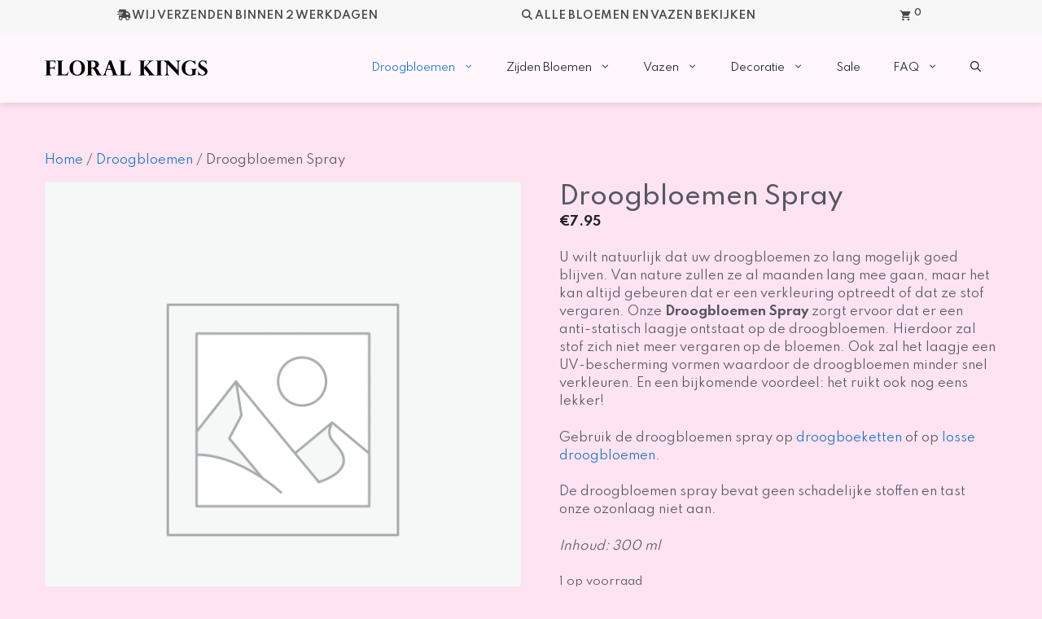

--- FILE ---
content_type: text/html; charset=UTF-8
request_url: https://floralkings.nl/droogbloemen/droogbloemen-spray/
body_size: 47890
content:
<!DOCTYPE html>
<html lang="nl-NL">
<head>
	<!-- Google tag (gtag.js) -->
	<script async src="https://www.googletagmanager.com/gtag/js?id=G-V4TGNWCKFS"></script>
	<script>window.dataLayer=window.dataLayer||[];function gtag(){dataLayer.push(arguments);}gtag('js',new Date());gtag('config','G-V4TGNWCKFS');</script>
	<meta charset="UTF-8">
	<meta name='robots' content='index, follow, max-image-preview:large, max-snippet:-1, max-video-preview:-1'/>
<meta name="viewport" content="width=device-width, initial-scale=1">
	<!-- This site is optimized with the Yoast SEO plugin v26.8 - https://yoast.com/product/yoast-seo-wordpress/ -->
	<title>Droogbloemen Spray | FloralKings</title>
	<link rel="canonical" href="https://floralkings.nl/droogbloemen/droogbloemen-spray/"/>
	<meta property="og:locale" content="nl_NL"/>
	<meta property="og:type" content="article"/>
	<meta property="og:title" content="Droogbloemen Spray | FloralKings"/>
	<meta property="og:description" content="U wilt natuurlijk dat uw droogbloemen zo lang mogelijk goed blijven. Van nature zullen ze al maanden lang mee gaan, maar het kan altijd gebeuren dat er een verkleuring optreedt of dat ze stof vergaren. Onze Droogbloemen Spray zorgt ervoor dat er een anti-statisch laagje ontstaat op de droogbloemen. Hierdoor zal stof zich niet meer vergaren op de bloemen. Ook zal het laagje een UV-bescherming vormen waardoor de droogbloemen minder snel verkleuren. En een bijkomende voordeel: het ruikt ook nog eens lekker!  Gebruik de droogbloemen spray op droogboeketten of op losse droogbloemen.  De droogbloemen spray bevat geen schadelijke stoffen en tast onze ozonlaag niet aan.  Inhoud: 300 ml"/>
	<meta property="og:url" content="https://floralkings.nl/droogbloemen/droogbloemen-spray/"/>
	<meta property="og:site_name" content="FloralKings"/>
	<meta property="article:modified_time" content="2026-01-26T13:00:43+00:00"/>
	<meta property="og:image" content="https://floralkings.nl/wp-content/uploads/2022/06/droogbloemen-spray-scaled.jpeg"/>
	<meta property="og:image:width" content="1007"/>
	<meta property="og:image:height" content="2560"/>
	<meta property="og:image:type" content="image/jpeg"/>
	<meta name="twitter:card" content="summary_large_image"/>
	<script type="application/ld+json" class="yoast-schema-graph">{"@context":"https://schema.org","@graph":[{"@type":"WebPage","@id":"https://floralkings.nl/droogbloemen/droogbloemen-spray/","url":"https://floralkings.nl/droogbloemen/droogbloemen-spray/","name":"Droogbloemen Spray | FloralKings","isPartOf":{"@id":"https://floralkings.nl/#website"},"datePublished":"2022-06-27T12:01:34+00:00","dateModified":"2026-01-26T13:00:43+00:00","breadcrumb":{"@id":"https://floralkings.nl/droogbloemen/droogbloemen-spray/#breadcrumb"},"inLanguage":"nl-NL","potentialAction":[{"@type":"ReadAction","target":["https://floralkings.nl/droogbloemen/droogbloemen-spray/"]}]},{"@type":"BreadcrumbList","@id":"https://floralkings.nl/droogbloemen/droogbloemen-spray/#breadcrumb","itemListElement":[{"@type":"ListItem","position":1,"name":"Home","item":"https://floralkings.nl/"},{"@type":"ListItem","position":2,"name":"Droogbloemen, Zijden bloemen en Vazen bestellen","item":"https://floralkings.nl/droogbloemen-zijden-bloemen-vazen-bestellen/"},{"@type":"ListItem","position":3,"name":"Droogbloemen Spray"}]},{"@type":"WebSite","@id":"https://floralkings.nl/#website","url":"https://floralkings.nl/","name":"FloralKings","description":"Droogbloemen","publisher":{"@id":"https://floralkings.nl/#organization"},"potentialAction":[{"@type":"SearchAction","target":{"@type":"EntryPoint","urlTemplate":"https://floralkings.nl/?s={search_term_string}"},"query-input":{"@type":"PropertyValueSpecification","valueRequired":true,"valueName":"search_term_string"}}],"inLanguage":"nl-NL"},{"@type":"Organization","@id":"https://floralkings.nl/#organization","name":"FloralKings","url":"https://floralkings.nl/","logo":{"@type":"ImageObject","inLanguage":"nl-NL","@id":"https://floralkings.nl/#/schema/logo/image/","url":"https://floralkings.nl/wp-content/uploads/2021/03/thumbnail_flora-kings-logo-5.1.1-met-tekst.png","contentUrl":"https://floralkings.nl/wp-content/uploads/2021/03/thumbnail_flora-kings-logo-5.1.1-met-tekst.png","width":960,"height":960,"caption":"FloralKings"},"image":{"@id":"https://floralkings.nl/#/schema/logo/image/"}}]}</script>
	<!-- / Yoast SEO plugin. -->


<link rel='dns-prefetch' href='//checkout.buckaroo.nl'/>
<link rel='dns-prefetch' href='//use.fontawesome.com'/>
<link href='https://fonts.gstatic.com' crossorigin rel='preconnect'/>
<link href='https://fonts.googleapis.com' crossorigin rel='preconnect'/>
<link rel="alternate" type="application/rss+xml" title="FloralKings &raquo; feed" href="https://floralkings.nl/feed/"/>
<link rel="alternate" type="application/rss+xml" title="FloralKings &raquo; reacties feed" href="https://floralkings.nl/comments/feed/"/>
<link rel="alternate" title="oEmbed (JSON)" type="application/json+oembed" href="https://floralkings.nl/wp-json/oembed/1.0/embed?url=https%3A%2F%2Ffloralkings.nl%2Fdroogbloemen%2Fdroogbloemen-spray%2F"/>
<link rel="alternate" title="oEmbed (XML)" type="text/xml+oembed" href="https://floralkings.nl/wp-json/oembed/1.0/embed?url=https%3A%2F%2Ffloralkings.nl%2Fdroogbloemen%2Fdroogbloemen-spray%2F&#038;format=xml"/>
		<style>.lazyload,.lazyloading{max-width:100%}</style>
		<style id='wp-img-auto-sizes-contain-inline-css'>img:is([sizes=auto i],[sizes^="auto," i]){contain-intrinsic-size:3000px 1500px}</style>
<style id='wp-emoji-styles-inline-css'>img.wp-smiley,img.emoji{display:inline!important;border:none!important;box-shadow:none!important;height:1em!important;width:1em!important;margin:0 .07em!important;vertical-align:-.1em!important;background:none!important;padding:0!important}</style>
<link rel='stylesheet' id='wp-block-library-css' href='https://floralkings.nl/wp-includes/css/dist/block-library/A.style.min.css,qver=fb3c0c39137252a81069c5bf5089ea55.pagespeed.cf.Ey8Q_jRO3Z.css' media='all'/>
<style id='global-styles-inline-css'>:root{--wp--preset--aspect-ratio--square:1;--wp--preset--aspect-ratio--4-3: 4/3;--wp--preset--aspect-ratio--3-4: 3/4;--wp--preset--aspect-ratio--3-2: 3/2;--wp--preset--aspect-ratio--2-3: 2/3;--wp--preset--aspect-ratio--16-9: 16/9;--wp--preset--aspect-ratio--9-16: 9/16;--wp--preset--color--black:#000;--wp--preset--color--cyan-bluish-gray:#abb8c3;--wp--preset--color--white:#fff;--wp--preset--color--pale-pink:#f78da7;--wp--preset--color--vivid-red:#cf2e2e;--wp--preset--color--luminous-vivid-orange:#ff6900;--wp--preset--color--luminous-vivid-amber:#fcb900;--wp--preset--color--light-green-cyan:#7bdcb5;--wp--preset--color--vivid-green-cyan:#00d084;--wp--preset--color--pale-cyan-blue:#8ed1fc;--wp--preset--color--vivid-cyan-blue:#0693e3;--wp--preset--color--vivid-purple:#9b51e0;--wp--preset--color--contrast:var(--contrast);--wp--preset--color--contrast-2:var(--contrast-2);--wp--preset--color--contrast-3:var(--contrast-3);--wp--preset--color--base:var(--base);--wp--preset--color--base-2:var(--base-2);--wp--preset--color--base-3:var(--base-3);--wp--preset--color--accent:var(--accent);--wp--preset--gradient--vivid-cyan-blue-to-vivid-purple:linear-gradient(135deg,#0693e3 0%,#9b51e0 100%);--wp--preset--gradient--light-green-cyan-to-vivid-green-cyan:linear-gradient(135deg,#7adcb4 0%,#00d082 100%);--wp--preset--gradient--luminous-vivid-amber-to-luminous-vivid-orange:linear-gradient(135deg,#fcb900 0%,#ff6900 100%);--wp--preset--gradient--luminous-vivid-orange-to-vivid-red:linear-gradient(135deg,#ff6900 0%,#cf2e2e 100%);--wp--preset--gradient--very-light-gray-to-cyan-bluish-gray:linear-gradient(135deg,#eee 0%,#a9b8c3 100%);--wp--preset--gradient--cool-to-warm-spectrum:linear-gradient(135deg,#4aeadc 0%,#9778d1 20%,#cf2aba 40%,#ee2c82 60%,#fb6962 80%,#fef84c 100%);--wp--preset--gradient--blush-light-purple:linear-gradient(135deg,#ffceec 0%,#9896f0 100%);--wp--preset--gradient--blush-bordeaux:linear-gradient(135deg,#fecda5 0%,#fe2d2d 50%,#6b003e 100%);--wp--preset--gradient--luminous-dusk:linear-gradient(135deg,#ffcb70 0%,#c751c0 50%,#4158d0 100%);--wp--preset--gradient--pale-ocean:linear-gradient(135deg,#fff5cb 0%,#b6e3d4 50%,#33a7b5 100%);--wp--preset--gradient--electric-grass:linear-gradient(135deg,#caf880 0%,#71ce7e 100%);--wp--preset--gradient--midnight:linear-gradient(135deg,#020381 0%,#2874fc 100%);--wp--preset--font-size--small:13px;--wp--preset--font-size--medium:20px;--wp--preset--font-size--large:36px;--wp--preset--font-size--x-large:42px;--wp--preset--spacing--20:.44rem;--wp--preset--spacing--30:.67rem;--wp--preset--spacing--40:1rem;--wp--preset--spacing--50:1.5rem;--wp--preset--spacing--60:2.25rem;--wp--preset--spacing--70:3.38rem;--wp--preset--spacing--80:5.06rem;--wp--preset--shadow--natural:6px 6px 9px rgba(0,0,0,.2);--wp--preset--shadow--deep:12px 12px 50px rgba(0,0,0,.4);--wp--preset--shadow--sharp:6px 6px 0 rgba(0,0,0,.2);--wp--preset--shadow--outlined:6px 6px 0 -3px #fff , 6px 6px #000;--wp--preset--shadow--crisp:6px 6px 0 #000}:where(.is-layout-flex){gap:.5em}:where(.is-layout-grid){gap:.5em}body .is-layout-flex{display:flex}.is-layout-flex{flex-wrap:wrap;align-items:center}.is-layout-flex > :is(*, div){margin:0}body .is-layout-grid{display:grid}.is-layout-grid > :is(*, div){margin:0}:where(.wp-block-columns.is-layout-flex){gap:2em}:where(.wp-block-columns.is-layout-grid){gap:2em}:where(.wp-block-post-template.is-layout-flex){gap:1.25em}:where(.wp-block-post-template.is-layout-grid){gap:1.25em}.has-black-color{color:var(--wp--preset--color--black)!important}.has-cyan-bluish-gray-color{color:var(--wp--preset--color--cyan-bluish-gray)!important}.has-white-color{color:var(--wp--preset--color--white)!important}.has-pale-pink-color{color:var(--wp--preset--color--pale-pink)!important}.has-vivid-red-color{color:var(--wp--preset--color--vivid-red)!important}.has-luminous-vivid-orange-color{color:var(--wp--preset--color--luminous-vivid-orange)!important}.has-luminous-vivid-amber-color{color:var(--wp--preset--color--luminous-vivid-amber)!important}.has-light-green-cyan-color{color:var(--wp--preset--color--light-green-cyan)!important}.has-vivid-green-cyan-color{color:var(--wp--preset--color--vivid-green-cyan)!important}.has-pale-cyan-blue-color{color:var(--wp--preset--color--pale-cyan-blue)!important}.has-vivid-cyan-blue-color{color:var(--wp--preset--color--vivid-cyan-blue)!important}.has-vivid-purple-color{color:var(--wp--preset--color--vivid-purple)!important}.has-black-background-color{background-color:var(--wp--preset--color--black)!important}.has-cyan-bluish-gray-background-color{background-color:var(--wp--preset--color--cyan-bluish-gray)!important}.has-white-background-color{background-color:var(--wp--preset--color--white)!important}.has-pale-pink-background-color{background-color:var(--wp--preset--color--pale-pink)!important}.has-vivid-red-background-color{background-color:var(--wp--preset--color--vivid-red)!important}.has-luminous-vivid-orange-background-color{background-color:var(--wp--preset--color--luminous-vivid-orange)!important}.has-luminous-vivid-amber-background-color{background-color:var(--wp--preset--color--luminous-vivid-amber)!important}.has-light-green-cyan-background-color{background-color:var(--wp--preset--color--light-green-cyan)!important}.has-vivid-green-cyan-background-color{background-color:var(--wp--preset--color--vivid-green-cyan)!important}.has-pale-cyan-blue-background-color{background-color:var(--wp--preset--color--pale-cyan-blue)!important}.has-vivid-cyan-blue-background-color{background-color:var(--wp--preset--color--vivid-cyan-blue)!important}.has-vivid-purple-background-color{background-color:var(--wp--preset--color--vivid-purple)!important}.has-black-border-color{border-color:var(--wp--preset--color--black)!important}.has-cyan-bluish-gray-border-color{border-color:var(--wp--preset--color--cyan-bluish-gray)!important}.has-white-border-color{border-color:var(--wp--preset--color--white)!important}.has-pale-pink-border-color{border-color:var(--wp--preset--color--pale-pink)!important}.has-vivid-red-border-color{border-color:var(--wp--preset--color--vivid-red)!important}.has-luminous-vivid-orange-border-color{border-color:var(--wp--preset--color--luminous-vivid-orange)!important}.has-luminous-vivid-amber-border-color{border-color:var(--wp--preset--color--luminous-vivid-amber)!important}.has-light-green-cyan-border-color{border-color:var(--wp--preset--color--light-green-cyan)!important}.has-vivid-green-cyan-border-color{border-color:var(--wp--preset--color--vivid-green-cyan)!important}.has-pale-cyan-blue-border-color{border-color:var(--wp--preset--color--pale-cyan-blue)!important}.has-vivid-cyan-blue-border-color{border-color:var(--wp--preset--color--vivid-cyan-blue)!important}.has-vivid-purple-border-color{border-color:var(--wp--preset--color--vivid-purple)!important}.has-vivid-cyan-blue-to-vivid-purple-gradient-background{background:var(--wp--preset--gradient--vivid-cyan-blue-to-vivid-purple)!important}.has-light-green-cyan-to-vivid-green-cyan-gradient-background{background:var(--wp--preset--gradient--light-green-cyan-to-vivid-green-cyan)!important}.has-luminous-vivid-amber-to-luminous-vivid-orange-gradient-background{background:var(--wp--preset--gradient--luminous-vivid-amber-to-luminous-vivid-orange)!important}.has-luminous-vivid-orange-to-vivid-red-gradient-background{background:var(--wp--preset--gradient--luminous-vivid-orange-to-vivid-red)!important}.has-very-light-gray-to-cyan-bluish-gray-gradient-background{background:var(--wp--preset--gradient--very-light-gray-to-cyan-bluish-gray)!important}.has-cool-to-warm-spectrum-gradient-background{background:var(--wp--preset--gradient--cool-to-warm-spectrum)!important}.has-blush-light-purple-gradient-background{background:var(--wp--preset--gradient--blush-light-purple)!important}.has-blush-bordeaux-gradient-background{background:var(--wp--preset--gradient--blush-bordeaux)!important}.has-luminous-dusk-gradient-background{background:var(--wp--preset--gradient--luminous-dusk)!important}.has-pale-ocean-gradient-background{background:var(--wp--preset--gradient--pale-ocean)!important}.has-electric-grass-gradient-background{background:var(--wp--preset--gradient--electric-grass)!important}.has-midnight-gradient-background{background:var(--wp--preset--gradient--midnight)!important}.has-small-font-size{font-size:var(--wp--preset--font-size--small)!important}.has-medium-font-size{font-size:var(--wp--preset--font-size--medium)!important}.has-large-font-size{font-size:var(--wp--preset--font-size--large)!important}.has-x-large-font-size{font-size:var(--wp--preset--font-size--x-large)!important}</style>

<style id='classic-theme-styles-inline-css'>.wp-block-button__link{color:#fff;background-color:#32373c;border-radius:9999px;box-shadow:none;text-decoration:none;padding:calc(.667em + 2px) calc(1.333em + 2px);font-size:1.125em}.wp-block-file__button{background:#32373c;color:#fff;text-decoration:none}</style>
<style id='pwgc-wc-blocks-style-css' media='all'>.pwgc-applied-gift-cards{padding-bottom:16px}.pwgc-applied-gift-cards-title{font-weight:600}.pwgc-applied-gift-cards-list{list-style:none;margin:0;padding:0}.pwgc-applied-gift-cards-item{display:flex;justify-content:space-between;align-items:flex-start;margin-top:4px}.pwgc-gift-card-balance{font-size:.9em;opacity:.8}.pwgc-applied-gift-cards-right{display:flex;align-items:flex-start;gap:8px}#pwgc-redeem-gift-card-number{width:100%}.pwgc-apply-gift-card-button{width:100%;margin-top:4px}.pwgc-remove-gift-card{border:none;background:transparent;cursor:pointer;padding:0 4px;font-size:1.1em;line-height:1}.pwgc-remove-gift-card:disabled{cursor:default}.wp-block-woocommerce-checkout #pwgc-redeem-gift-card-container{padding:16px}</style>
<style id='font-awesome-svg-styles-default-inline-css'>.svg-inline--fa{display:inline-block;height:1em;overflow:visible;vertical-align:-.125em}</style>
<link rel='stylesheet' id='font-awesome-svg-styles-css' href='https://floralkings.nl/wp-content/uploads/font-awesome/v6.2.1/css/A.svg-with-js.css.pagespeed.cf.VUd9BIvmEH.css' media='all'/>
<style id='font-awesome-svg-styles-inline-css'>.wp-block-font-awesome-icon svg::before,.wp-rich-text-font-awesome-icon svg::before{content:unset}</style>
<link rel='stylesheet' id='contact-form-7-css' href='https://floralkings.nl/wp-content/plugins/contact-form-7/includes/css/A.styles.css,qver=6.1.4.pagespeed.cf.bY4dTi-wnh.css' media='all'/>
<link rel='stylesheet' id='uni-cpo-lity-css-css' href='https://floralkings.nl/wp-content/plugins/uni-woo-custom-product-options/includes/vendors/lity/A.lity.min.css,qver=2.3.1.pagespeed.cf.b2yK1vcgV2.css' media='all'/>
<link rel='stylesheet' id='uni-cpo-font-awesome-css' href='https://floralkings.nl/wp-content/plugins/uni-woo-custom-product-options/includes/vendors/font-awesome/css/A.fontawesome-all.min.css,qver=5.0.10.pagespeed.cf.nzJOCHgVv1.css' media='all'/>
<style id='normalize-css' media='all'>html{font-family:sans-serif;-ms-text-size-adjust:100%;-webkit-text-size-adjust:100%}body{margin:0}article,aside,details,figcaption,figure,footer,header,hgroup,main,menu,nav,section,summary{display:block}audio,canvas,progress,video{display:inline-block;vertical-align:baseline}audio:not([controls]) {display:none;height:0}[hidden],template{display:none}a{background-color:transparent}a:active,a:hover{outline:0}abbr[title]{border-bottom:1px dotted}b,strong{font-weight:bold}dfn{font-style:italic}h1{font-size:2em;margin:.67em 0}mark{background:#ff0;color:#000}small{font-size:80%}sub,sup{font-size:75%;line-height:0;position:relative;vertical-align:baseline}sup{top:-.5em}sub{bottom:-.25em}img{border:0}svg:not(:root) {overflow:hidden}figure{margin:1em 40px}hr{-moz-box-sizing:content-box;box-sizing:content-box;height:0}pre{overflow:auto}code,kbd,pre,samp{font-family:monospace,monospace;font-size:1em}button,input,optgroup,select,textarea{color:inherit;font:inherit;margin:0}button{overflow:visible}button,select{text-transform:none}button,html input[type="button"],input[type="reset"],input[type="submit"]{-webkit-appearance:button;cursor:pointer}button[disabled],html input[disabled]{cursor:default}button::-moz-focus-inner,input::-moz-focus-inner{border:0;padding:0}input{line-height:normal}input[type="checkbox"],input[type="radio"]{box-sizing:border-box;padding:0}input[type="number"]::-webkit-inner-spin-button,input[type="number"]::-webkit-outer-spin-button{height:auto}input[type="search"]{-webkit-appearance:textfield;-moz-box-sizing:content-box;-webkit-box-sizing:content-box;box-sizing:content-box}input[type="search"]::-webkit-search-cancel-button,input[type="search"]::-webkit-search-decoration{-webkit-appearance:none}fieldset{border:1px solid silver;margin:0 2px;padding:.35em .625em .75em}legend{border:0;padding:0}textarea{overflow:auto}optgroup{font-weight:bold}table{border-collapse:collapse;border-spacing:0}td,th{padding:0}</style>
<style id='range-slider-css' media='all'>.irs{position:relative;display:block;-webkit-touch-callout:none;-webkit-user-select:none;-khtml-user-select:none;-moz-user-select:none;-ms-user-select:none;user-select:none}.irs-line{position:relative;display:block;overflow:hidden;outline:none!important}.irs-line-left,.irs-line-mid,.irs-line-right{position:absolute;display:block;top:0}.irs-line-left{left:0;width:11%}.irs-line-mid{left:9%;width:82%}.irs-line-right{right:0;width:11%}.irs-bar{position:absolute;display:block;left:0;width:0}.irs-bar-edge{position:absolute;display:block;top:0;left:0}.irs-shadow{position:absolute;display:none;left:0;width:0}.irs-slider{position:absolute;display:block;cursor:default;z-index:1}.irs-slider.single{}.irs-slider.from{}.irs-slider.to{}.irs-slider.type_last{z-index:2}.irs-min{position:absolute;display:block;left:0;cursor:default}.irs-max{position:absolute;display:block;right:0;cursor:default}.irs-from,.irs-to,.irs-single{position:absolute;display:block;top:0;left:0;cursor:default;white-space:nowrap}.irs-grid{position:absolute;display:none;bottom:0;left:0;width:100%;height:20px}.irs-with-grid .irs-grid{display:block}.irs-grid-pol{position:absolute;top:0;left:0;width:1px;height:8px;background:#000}.irs-grid-pol.small{height:4px}.irs-grid-text{position:absolute;bottom:0;left:0;white-space:nowrap;text-align:center;font-size:9px;line-height:9px;padding:0 3px;color:#000}.irs-disable-mask{position:absolute;display:block;top:0;left:-1%;width:102%;height:100%;cursor:default;background:rgba(0,0,0,.0);z-index:2}.lt-ie9 .irs-disable-mask{background:#000;filter: alpha(opacity=0);cursor:not-allowed}.irs-disabled{opacity:.4}.irs-hidden-input{position:absolute!important;display:block!important;top:0!important;left:0!important;width:0!important;height:0!important;font-size:0!important;line-height:0!important;padding:0!important;margin:0!important;overflow:hidden;outline:none!important;z-index:-9999!important;background:none!important;border-style:solid!important;border-color:transparent!important}</style>
<link rel='stylesheet' id='jquery-ui-structure-css' href='https://floralkings.nl/wp-content/plugins/uni-woo-custom-product-options/includes/vendors/jquery-ui/A.jquery-ui.structure.min.css,qver=1.11.4.pagespeed.cf.XyovED7XyY.css' media='all'/>
<link rel='stylesheet' id='flatpickr-css' href='https://floralkings.nl/wp-content/plugins/uni-woo-custom-product-options/includes/vendors/flatpickr/A.flatpickr.css,qver=4.3.2.pagespeed.cf.l2k9zo2Uxn.css' media='all'/>
<link rel='stylesheet' id='uni-cpo-styles-frontend-css' href='https://floralkings.nl/wp-content/plugins/uni-woo-custom-product-options/assets/css/frontend.css?ver=4.9.60' media='all'/>
<style id='ion-rangeSlider-skinHTML5-css' media='all'>.irs{height:55px}.irs-with-grid{height:75px}.irs-line{height:10px;top:33px;background:#eee;background:linear-gradient(to bottom,#ddd -50%,#fff 150%);border:1px solid #ccc;border-radius:16px;-moz-border-radius:16px}.irs-line-left{height:8px}.irs-line-mid{height:8px}.irs-line-right{height:8px}.irs-bar{height:10px;top:33px;border-top:1px solid #428bca;border-bottom:1px solid #428bca;background:#428bca;background:linear-gradient(to top,rgba(66,139,202,1) 0%,rgba(127,195,232,1) 100%)}.irs-bar-edge{height:10px;top:33px;width:14px;border:1px solid #428bca;border-right:0;background:#428bca;background:linear-gradient(to top,rgba(66,139,202,1) 0%,rgba(127,195,232,1) 100%);border-radius:16px 0 0 16px;-moz-border-radius:16px 0 0 16px}.irs-shadow{height:2px;top:38px;background:#000;opacity:.3;border-radius:5px;-moz-border-radius:5px}.lt-ie9 .irs-shadow{filter: alpha(opacity=30)}.irs-slider{top:25px;width:27px;height:27px;border:1px solid #aaa;background:#ddd;background:linear-gradient(to bottom,rgba(255,255,255,1) 0%,rgba(220,220,220,1) 20%,rgba(255,255,255,1) 100%);border-radius:27px;-moz-border-radius:27px;box-shadow:1px 1px 3px rgba(0,0,0,.3);cursor:pointer}.irs-slider.state_hover,.irs-slider:hover{background:#fff}.irs-min,.irs-max{color:#333;font-size:12px;line-height:1.333;text-shadow:none;top:0;padding:1px 5px;background:rgba(0,0,0,.1);border-radius:3px;-moz-border-radius:3px}.lt-ie9 .irs-min,.lt-ie9 .irs-max{background:#ccc}.irs-from,.irs-to,.irs-single{color:#fff;font-size:14px;line-height:1.333;text-shadow:none;padding:1px 5px;background:#428bca;border-radius:3px;-moz-border-radius:3px}.lt-ie9 .irs-from,.lt-ie9 .irs-to,.lt-ie9 .irs-single{background:#999}.irs-grid{height:27px}.irs-grid-pol{opacity:.5;background:#428bca}.irs-grid-pol.small{background:#999}.irs-grid-text{bottom:5px;color:#99a4ac}.irs-disabled{}</style>
<link rel='stylesheet' id='photoswipe-css' href='https://floralkings.nl/wp-content/plugins/woocommerce/assets/css/photoswipe/A.photoswipe.min.css,qver=10.4.3.pagespeed.cf.QpTxLw87iU.css' media='all'/>
<link rel='stylesheet' id='photoswipe-default-skin-css' href='https://floralkings.nl/wp-content/plugins/woocommerce/assets/css/photoswipe/default-skin/default-skin.min.css?ver=10.4.3' media='all'/>
<link rel='stylesheet' id='woocommerce-layout-css' href='https://floralkings.nl/wp-content/plugins/woocommerce/assets/css/woocommerce-layout.css,qver=10.4.3.pagespeed.ce.6Y9SecrK74.css' media='all'/>
<link rel='stylesheet' id='woocommerce-smallscreen-css' href='https://floralkings.nl/wp-content/plugins/woocommerce/assets/css/woocommerce-smallscreen.css,qver=10.4.3.pagespeed.ce.WdJmwOpYCq.css' media='only screen and (max-width: 768px)'/>
<link rel='stylesheet' id='woocommerce-general-css' href='https://floralkings.nl/wp-content/plugins/woocommerce/assets/css/woocommerce.css?ver=10.4.3' media='all'/>
<style id='woocommerce-inline-inline-css'>.woocommerce form .form-row .required{visibility:visible}</style>
<link rel='stylesheet' id='buckaroo-custom-styles-css' href='https://floralkings.nl/wp-content/plugins/wc-buckaroo-bpe-gateway/library/css/A.buckaroo-custom.css,qver=4.6.1.pagespeed.cf.rhi0t7ydvN.css' media='all'/>
<link rel='stylesheet' id='yith_wcbm_badge_style-css' href='https://floralkings.nl/wp-content/plugins/yith-woocommerce-badges-management/assets/css/A.frontend.css,qver=3.21.0.pagespeed.cf.dRcfIc-iXw.css' media='all'/>
<style id='yith_wcbm_badge_style-inline-css'>.yith-wcbm-badge.yith-wcbm-badge-text.yith-wcbm-badge-788{bottom:0;right:0;-ms-transform: ;-webkit-transform: ;transform: ;padding:0 0 0 0;background-color:#ffe944;border-radius:0 0 0 0;width:120px;height:50px}.yith-wcbm-badge.yith-wcbm-badge-text.yith-wcbm-badge-4129{top:0;right:0;-ms-transform: ;-webkit-transform: ;transform: ;padding:0 0 0 0;background-color:#f376b5;border-radius:25px 25px 25px 25px;width:110px;height:50px}</style>
<style id='yith-gfont-open-sans-css' media='all'>@font-face{font-family:'Open Sans';font-style:normal;font-weight:400;src:url(/wp-content/plugins/yith-woocommerce-badges-management/assets/fonts/open-sans/open-sans-v27-latin-ext_latin-regular.eot);src:local('Open Sans') , url(/wp-content/plugins/yith-woocommerce-badges-management/assets/fonts/open-sans/open-sans-v27-latin-ext_latin-regular.eot?#iefix) format('embedded-opentype') , url(/wp-content/plugins/yith-woocommerce-badges-management/assets/fonts/open-sans/open-sans-v27-latin-ext_latin-regular.woff2) format('woff2') , url(/wp-content/plugins/yith-woocommerce-badges-management/assets/fonts/open-sans/open-sans-v27-latin-ext_latin-regular.woff) format('woff') , url(/wp-content/plugins/yith-woocommerce-badges-management/assets/fonts/open-sans/open-sans-v27-latin-ext_latin-regular.ttf) format('truetype') , url(/wp-content/plugins/yith-woocommerce-badges-management/assets/fonts/open-sans/open-sans-v27-latin-ext_latin-regular.svg#OpenSans) format('svg')}@font-face{font-family:'Open Sans';font-style:normal;font-weight:700;src:url(/wp-content/plugins/yith-woocommerce-badges-management/assets/fonts/open-sans/open-sans-v27-latin-ext_latin-700.eot);src:local('Open Sans') , url(/wp-content/plugins/yith-woocommerce-badges-management/assets/fonts/open-sans/open-sans-v27-latin-ext_latin-700.eot?#iefix) format('embedded-opentype') , url(/wp-content/plugins/yith-woocommerce-badges-management/assets/fonts/open-sans/open-sans-v27-latin-ext_latin-700.woff2) format('woff2') , url(/wp-content/plugins/yith-woocommerce-badges-management/assets/fonts/open-sans/open-sans-v27-latin-ext_latin-700.woff) format('woff') , url(/wp-content/plugins/yith-woocommerce-badges-management/assets/fonts/open-sans/open-sans-v27-latin-ext_latin-700.ttf) format('truetype') , url(/wp-content/plugins/yith-woocommerce-badges-management/assets/fonts/open-sans/open-sans-v27-latin-ext_latin-700.svg#OpenSans) format('svg')}@font-face{font-family:'Open Sans';font-style:italic;font-weight:400;src:url(/wp-content/plugins/yith-woocommerce-badges-management/assets/fonts/open-sans/open-sans-v27-latin-ext_latin-italic.eot);src:local('Open Sans') , url(/wp-content/plugins/yith-woocommerce-badges-management/assets/fonts/open-sans/open-sans-v27-latin-ext_latin-italic.eot?#iefix) format('embedded-opentype') , url(/wp-content/plugins/yith-woocommerce-badges-management/assets/fonts/open-sans/open-sans-v27-latin-ext_latin-italic.woff2) format('woff2') , url(/wp-content/plugins/yith-woocommerce-badges-management/assets/fonts/open-sans/open-sans-v27-latin-ext_latin-italic.woff) format('woff') , url(/wp-content/plugins/yith-woocommerce-badges-management/assets/fonts/open-sans/open-sans-v27-latin-ext_latin-italic.ttf) format('truetype') , url(/wp-content/plugins/yith-woocommerce-badges-management/assets/fonts/open-sans/open-sans-v27-latin-ext_latin-italic.svg#OpenSans) format('svg')}@font-face{font-family:'Open Sans';font-style:italic;font-weight:700;src:url(/wp-content/plugins/yith-woocommerce-badges-management/assets/fonts/open-sans/open-sans-v27-latin-ext_latin-700italic.eot);src:local('Open Sans') , url(/wp-content/plugins/yith-woocommerce-badges-management/assets/fonts/open-sans/open-sans-v27-latin-ext_latin-700italic.eot?#iefix) format('embedded-opentype') , url(/wp-content/plugins/yith-woocommerce-badges-management/assets/fonts/open-sans/open-sans-v27-latin-ext_latin-700italic.woff2) format('woff2') , url(/wp-content/plugins/yith-woocommerce-badges-management/assets/fonts/open-sans/open-sans-v27-latin-ext_latin-700italic.woff) format('woff') , url(/wp-content/plugins/yith-woocommerce-badges-management/assets/fonts/open-sans/open-sans-v27-latin-ext_latin-700italic.ttf) format('truetype') , url(/wp-content/plugins/yith-woocommerce-badges-management/assets/fonts/open-sans/open-sans-v27-latin-ext_latin-700italic.svg#OpenSans) format('svg')}</style>
<link rel='stylesheet' id='generate-widget-areas-css' href='https://floralkings.nl/wp-content/themes/generatepress/assets/css/components/widget-areas.min.css,qver=3.6.1.pagespeed.ce.-bCxlI3KJy.css' media='all'/>
<link rel='stylesheet' id='generate-style-css' href='https://floralkings.nl/wp-content/themes/generatepress/assets/css/main.min.css,qver=3.6.1.pagespeed.ce.t-BnAS22JJ.css' media='all'/>
<style id='generate-style-inline-css'>body{background-color:#fee3f3;color:var(--contrast-2)}a{color:var(--accent)}a{text-decoration:underline}.entry-title a,.site-branding a,a.button,.wp-block-button__link,.main-navigation a{text-decoration:none}a:hover,a:focus,a:active{color:var(--contrast)}.grid-container{max-width:1250px}.wp-block-group__inner-container{max-width:1250px;margin-left:auto;margin-right:auto}.site-header .header-image{width:200px}.generate-back-to-top{font-size:20px;border-radius:3px;position:fixed;bottom:30px;right:30px;line-height:40px;width:40px;text-align:center;z-index:10;transition:opacity 300ms ease-in-out;opacity:.1;transform:translateY(1000px)}.generate-back-to-top__show{opacity:1;transform:translateY(0)}:root{--contrast:#222;--contrast-2:#575760;--contrast-3:#b2b2be;--base:#f0f0f0;--base-2:#f7f8f9;--base-3:#fff;--accent:#1e73be}:root .has-contrast-color{color:var(--contrast)}:root .has-contrast-background-color{background-color:var(--contrast)}:root .has-contrast-2-color{color:var(--contrast-2)}:root .has-contrast-2-background-color{background-color:var(--contrast-2)}:root .has-contrast-3-color{color:var(--contrast-3)}:root .has-contrast-3-background-color{background-color:var(--contrast-3)}:root .has-base-color{color:var(--base)}:root .has-base-background-color{background-color:var(--base)}:root .has-base-2-color{color:var(--base-2)}:root .has-base-2-background-color{background-color:var(--base-2)}:root .has-base-3-color{color:var(--base-3)}:root .has-base-3-background-color{background-color:var(--base-3)}:root .has-accent-color{color:var(--accent)}:root .has-accent-background-color{background-color:var(--accent)}.gp-modal:not(.gp-modal--open):not(.gp-modal--transition){display:none}.gp-modal--transition:not(.gp-modal--open){pointer-events:none}.gp-modal-overlay:not(.gp-modal-overlay--open):not(.gp-modal--transition){display:none}.gp-modal__overlay{display:none;position:fixed;top:0;left:0;right:0;bottom:0;background:rgba(0,0,0,.2);display:flex;justify-content:center;align-items:center;z-index:10000;backdrop-filter:blur(3px);transition:opacity 500ms ease;opacity:0}.gp-modal--open:not(.gp-modal--transition) .gp-modal__overlay{opacity:1}.gp-modal__container{max-width:100%;max-height:100vh;transform:scale(.9);transition:transform 500ms ease;padding:0 10px}.gp-modal--open:not(.gp-modal--transition) .gp-modal__container{transform:scale(1)}.search-modal-fields{display:flex}.gp-search-modal .gp-modal__overlay{align-items:flex-start;padding-top:25vh;background:var(--gp-search-modal-overlay-bg-color)}.search-modal-form{width:500px;max-width:100%;background-color:var(--gp-search-modal-bg-color);color:var(--gp-search-modal-text-color)}.search-modal-form .search-field,.search-modal-form .search-field:focus{width:100%;height:60px;background-color:transparent;border:0;appearance:none;color:currentColor}.search-modal-fields button,.search-modal-fields button:active,.search-modal-fields button:focus,.search-modal-fields button:hover{background-color:transparent;border:0;color:currentColor;width:60px}html{font-family:Spartan,sans-serif}body,button,input,select,textarea{font-family:Spartan,sans-serif}.main-navigation a,.main-navigation .menu-toggle,.main-navigation .menu-bar-items{font-family:inherit;font-size:13px}.main-navigation .main-nav ul ul li a{font-family:inherit;font-size:13px}h1{font-family:Spartan,sans-serif;font-weight:500;font-size:30px;line-height:1.1em;margin-bottom:18px}h2{font-family:Spartan,sans-serif;font-weight:500;font-size:25px;line-height:1em}h3{font-family:Spartan,sans-serif;font-weight:500;font-size:20px;line-height:1em}.top-bar{background-color:#f7f7f7;color:#484848}.top-bar a{color:#484848}.top-bar a:hover{color:#303030}.site-header{background-color:#fff6fc}.main-title a,.main-title a:hover{color:var(--contrast)}.site-description{color:var(--contrast-2)}.main-navigation,.main-navigation ul ul{background-color:#fff6fc}.main-navigation .main-nav ul li a,.main-navigation .menu-toggle,.main-navigation .menu-bar-items{color:var(--contrast)}.main-navigation .main-nav ul li:not([class*="current-menu-"]):hover > a, .main-navigation .main-nav ul li:not([class*="current-menu-"]):focus > a, .main-navigation .main-nav ul li.sfHover:not([class*="current-menu-"]) > a, .main-navigation .menu-bar-item:hover > a, .main-navigation .menu-bar-item.sfHover > a{color:var(--accent)}button.menu-toggle:hover,button.menu-toggle:focus{color:var(--contrast)}.main-navigation .main-nav ul li[class*="current-menu-"]>a{color:var(--accent)}.navigation-search input[type="search"],.navigation-search input[type="search"]:active,.navigation-search input[type="search"]:focus,.main-navigation .main-nav ul li.search-item.active>a,.main-navigation .menu-bar-items .search-item.active>a{color:var(--accent)}.main-navigation ul ul{background-color:#fff}.separate-containers .inside-article,.separate-containers .comments-area,.separate-containers .page-header,.one-container .container,.separate-containers .paging-navigation,.inside-page-header{background-color:#fee3f3}.entry-title a{color:var(--contrast)}.entry-title a:hover{color:var(--contrast-2)}.entry-meta{color:var(--contrast-2)}.sidebar .widget{background-color:var(--base-3)}.footer-widgets{background-color:var(--base-3)}.site-info{background-color:var(--base-3)}input[type="text"],input[type="email"],input[type="url"],input[type="password"],input[type="search"],input[type="tel"],input[type="number"],textarea,select{color:var(--contrast);background-color:var(--base-2);border-color:var(--base)}input[type="text"]:focus,input[type="email"]:focus,input[type="url"]:focus,input[type="password"]:focus,input[type="search"]:focus,input[type="tel"]:focus,input[type="number"]:focus,textarea:focus,select:focus{color:var(--contrast);background-color:var(--base-2);border-color:var(--contrast-3)}button,html input[type="button"],input[type="reset"],input[type="submit"],a.button,a.wp-block-button__link:not(.has-background){color:#fff;background-color:#55555e}button:hover,html input[type="button"]:hover,input[type="reset"]:hover,input[type="submit"]:hover,a.button:hover,button:focus,html input[type="button"]:focus,input[type="reset"]:focus,input[type="submit"]:focus,a.button:focus,a.wp-block-button__link:not(.has-background):active,a.wp-block-button__link:not(.has-background):focus,a.wp-block-button__link:not(.has-background):hover{color:#fff;background-color:#3f4047}a.generate-back-to-top{background-color:rgba(0,0,0,.4);color:#fff}a.generate-back-to-top:hover,a.generate-back-to-top:focus{background-color:rgba(0,0,0,.6);color:#fff}:root{--gp-search-modal-bg-color:var(--base-3);--gp-search-modal-text-color:var(--contrast);--gp-search-modal-overlay-bg-color:rgba(0,0,0,.2)}@media (max-width:768px){.main-navigation .menu-bar-item:hover>a,.main-navigation .menu-bar-item.sfHover>a{background:none;color:var(--contrast)}}.nav-below-header .main-navigation .inside-navigation.grid-container,.nav-above-header .main-navigation .inside-navigation.grid-container{padding:0 20px 0 20px}.site-main .wp-block-group__inner-container{padding:40px}.separate-containers .paging-navigation{padding-top:20px;padding-bottom:20px}.entry-content .alignwide, body:not(.no-sidebar) .entry-content .alignfull{margin-left:-40px;width:calc(100% + 80px);max-width:calc(100% + 80px)}.main-navigation .main-nav ul li a,.menu-toggle,.main-navigation .menu-bar-item>a{line-height:45px}.main-navigation ul ul{width:300px}.navigation-search input[type="search"]{height:45px}.rtl .menu-item-has-children .dropdown-menu-toggle{padding-left:20px}.rtl .main-navigation .main-nav ul li.menu-item-has-children>a{padding-right:20px}.inside-site-info{padding:15px 40px 15px 40px}@media (max-width:768px){.separate-containers .inside-article,.separate-containers .comments-area,.separate-containers .page-header,.separate-containers .paging-navigation,.one-container .site-content,.inside-page-header{padding:30px}.site-main .wp-block-group__inner-container{padding:30px}.inside-top-bar{padding-right:30px;padding-left:30px}.inside-header{padding-right:30px;padding-left:30px}.widget-area .widget{padding-top:30px;padding-right:30px;padding-bottom:30px;padding-left:30px}.footer-widgets-container{padding-top:30px;padding-right:30px;padding-bottom:30px;padding-left:30px}.inside-site-info{padding-right:30px;padding-left:30px}.entry-content .alignwide, body:not(.no-sidebar) .entry-content .alignfull{margin-left:-30px;width:calc(100% + 60px);max-width:calc(100% + 60px)}.one-container .site-main .paging-navigation{margin-bottom:20px}}.is-right-sidebar{width:30%}.is-left-sidebar{width:30%}.site-content .content-area{width:100%}@media (max-width:768px){.main-navigation .menu-toggle,.sidebar-nav-mobile:not(#sticky-placeholder){display:block}.main-navigation ul,.gen-sidebar-nav,.main-navigation:not(.slideout-navigation):not(.toggled) .main-nav > ul,.has-inline-mobile-toggle #site-navigation .inside-navigation > *:not(.navigation-search):not(.main-nav){display:none}.nav-align-right .inside-navigation,.nav-align-center .inside-navigation{justify-content:space-between}.has-inline-mobile-toggle .mobile-menu-control-wrapper{display:flex;flex-wrap:wrap}.has-inline-mobile-toggle .inside-header{flex-direction:row;text-align:left;flex-wrap:wrap}.has-inline-mobile-toggle .header-widget,.has-inline-mobile-toggle #site-navigation{flex-basis:100%}.nav-float-left .has-inline-mobile-toggle #site-navigation{order:10}}.dynamic-author-image-rounded{border-radius:100%}.dynamic-featured-image,.dynamic-author-image{vertical-align:middle}.one-container.blog .dynamic-content-template:not(:last-child), .one-container.archive .dynamic-content-template:not(:last-child){padding-bottom:0}.dynamic-entry-excerpt>p:last-child{margin-bottom:0}.main-navigation .main-nav ul li a,.menu-toggle,.main-navigation .menu-bar-item>a{transition:line-height 300ms ease}.main-navigation.toggled .main-nav>ul{background-color:#fff6fc}.sticky-enabled .gen-sidebar-nav.is_stuck .main-navigation{margin-bottom:0}.sticky-enabled .gen-sidebar-nav.is_stuck{z-index:500}.sticky-enabled .main-navigation.is_stuck{box-shadow:0 2px 2px -2px rgba(0,0,0,.2)}.navigation-stick:not(.gen-sidebar-nav) {left:0;right:0;width:100%!important}@media (max-width:768px){#sticky-placeholder{height:0;overflow:hidden}.has-inline-mobile-toggle #site-navigation.toggled{margin-top:0}.has-inline-mobile-menu #site-navigation.toggled .main-nav>ul{top:1.5em}}.nav-float-right .navigation-stick{width:100%!important;left:0}.nav-float-right .navigation-stick .navigation-branding{margin-right:auto}.main-navigation.has-sticky-branding:not(.grid-container) .inside-navigation:not(.grid-container) .navigation-branding{margin-left:10px}.main-navigation.navigation-stick.has-sticky-branding .inside-navigation.grid-container{padding-left:40px;padding-right:40px}@media (max-width:768px){.main-navigation.navigation-stick.has-sticky-branding .inside-navigation.grid-container{padding-left:0;padding-right:0}}@media (max-width:1024px),(min-width:1025px){.main-navigation.sticky-navigation-transition .main-nav>ul>li>a,.sticky-navigation-transition .menu-toggle,.main-navigation.sticky-navigation-transition .menu-bar-item>a,.sticky-navigation-transition .navigation-branding .main-title{line-height:35px}.main-navigation.sticky-navigation-transition .site-logo img,.main-navigation.sticky-navigation-transition .navigation-search input[type="search"],.main-navigation.sticky-navigation-transition .navigation-branding img{height:35px}}</style>
<link rel='stylesheet' id='generate-child-css' href='https://floralkings.nl/wp-content/themes/generatepress_child/style.css?ver=1764246256' media='all'/>
<link rel='stylesheet' id='generate-google-fonts-css' href='https://fonts.googleapis.com/css?family=Spartan%3A100%2C200%2C300%2Cregular%2C500%2C600%2C700%2C800%2C900&#038;display=auto&#038;ver=3.6.1' media='all'/>
<link rel='stylesheet' id='font-awesome-official-css' href='https://use.fontawesome.com/releases/v6.2.1/css/all.css' media='all' integrity="sha384-twcuYPV86B3vvpwNhWJuaLdUSLF9+ttgM2A6M870UYXrOsxKfER2MKox5cirApyA" crossorigin="anonymous"/>
<link rel='stylesheet' id='generate-navigation-branding-css' href='https://floralkings.nl/wp-content/plugins/gp-premium/menu-plus/functions/css/navigation-branding-flex.min.css,qver=2.5.5.pagespeed.ce.68SBfXiShD.css' media='all'/>
<style id='generate-navigation-branding-inline-css'>.main-navigation.has-branding .inside-navigation.grid-container, .main-navigation.has-branding.grid-container .inside-navigation:not(.grid-container){padding:0 40px 0 40px}.main-navigation.has-branding:not(.grid-container) .inside-navigation:not(.grid-container) .navigation-branding{margin-left:10px}.main-navigation .sticky-navigation-logo, .main-navigation.navigation-stick .site-logo:not(.mobile-header-logo){display:none}.main-navigation.navigation-stick .sticky-navigation-logo{display:block}.navigation-branding img,.site-logo.mobile-header-logo img{height:45px;width:auto}.navigation-branding .main-title{line-height:45px}@media (max-width:768px){.main-navigation.has-branding.nav-align-center .menu-bar-items,.main-navigation.has-sticky-branding.navigation-stick.nav-align-center .menu-bar-items{margin-left:auto}.navigation-branding{margin-right:auto;margin-left:10px}.navigation-branding .main-title,.mobile-header-navigation .site-logo{margin-left:10px}.main-navigation.has-branding .inside-navigation.grid-container{padding:0}}</style>
<link rel='stylesheet' id='generate-woocommerce-css' href='https://floralkings.nl/wp-content/plugins/gp-premium/woocommerce/functions/css/woocommerce.min.css,qver=2.5.5.pagespeed.ce.MiQxhDLUA4.css' media='all'/>
<style id='generate-woocommerce-inline-css'>.woocommerce #respond input#submit,.woocommerce a.button,.woocommerce button.button,.woocommerce input.button,.wc-block-components-button{color:#fff;background-color:#55555e;text-decoration:none}.woocommerce #respond input#submit:hover,.woocommerce a.button:hover,.woocommerce button.button:hover,.woocommerce input.button:hover,.wc-block-components-button:hover{color:#fff;background-color:#3f4047}.woocommerce #respond input#submit.alt,.woocommerce a.button.alt,.woocommerce button.button.alt,.woocommerce input.button.alt,.woocommerce #respond input#submit.alt.disabled,.woocommerce #respond input#submit.alt.disabled:hover,.woocommerce #respond input#submit.alt:disabled,.woocommerce #respond input#submit.alt:disabled:hover,.woocommerce #respond input#submit.alt:disabled[disabled],.woocommerce #respond input#submit.alt:disabled[disabled]:hover,.woocommerce a.button.alt.disabled,.woocommerce a.button.alt.disabled:hover,.woocommerce a.button.alt:disabled,.woocommerce a.button.alt:disabled:hover,.woocommerce a.button.alt:disabled[disabled],.woocommerce a.button.alt:disabled[disabled]:hover,.woocommerce button.button.alt.disabled,.woocommerce button.button.alt.disabled:hover,.woocommerce button.button.alt:disabled,.woocommerce button.button.alt:disabled:hover,.woocommerce button.button.alt:disabled[disabled],.woocommerce button.button.alt:disabled[disabled]:hover,.woocommerce input.button.alt.disabled,.woocommerce input.button.alt.disabled:hover,.woocommerce input.button.alt:disabled,.woocommerce input.button.alt:disabled:hover,.woocommerce input.button.alt:disabled[disabled],.woocommerce input.button.alt:disabled[disabled]:hover{color:#fff;background-color:#f376b5}.woocommerce #respond input#submit.alt:hover,.woocommerce a.button.alt:hover,.woocommerce button.button.alt:hover,.woocommerce input.button.alt:hover{color:#fff;background-color:#f376b5}button.wc-block-components-panel__button{font-size:inherit}.woocommerce .star-rating span:before,.woocommerce p.stars:hover a::before{color:#ffa200}.woocommerce span.onsale{background-color:#222;color:#fff}.woocommerce ul.products li.product .price,.woocommerce div.product p.price{color:#222}.woocommerce div.product .woocommerce-tabs ul.tabs li a{color:#222}.woocommerce div.product .woocommerce-tabs ul.tabs li a:hover,.woocommerce div.product .woocommerce-tabs ul.tabs li.active a{color:#1e73be}.woocommerce-message{background-color:#0b9444;color:#fff}div.woocommerce-message a.button,div.woocommerce-message a.button:focus,div.woocommerce-message a.button:hover,div.woocommerce-message a,div.woocommerce-message a:focus,div.woocommerce-message a:hover{color:#fff}.woocommerce-info{background-color:#1e73be;color:#fff}div.woocommerce-info a.button,div.woocommerce-info a.button:focus,div.woocommerce-info a.button:hover,div.woocommerce-info a,div.woocommerce-info a:focus,div.woocommerce-info a:hover{color:#fff}.woocommerce-error{background-color:#e8626d;color:#fff}div.woocommerce-error a.button,div.woocommerce-error a.button:focus,div.woocommerce-error a.button:hover,div.woocommerce-error a,div.woocommerce-error a:focus,div.woocommerce-error a:hover{color:#fff}.woocommerce-product-details__short-description{color:var(--contrast-2)}#wc-mini-cart{background-color:#fff;color:#000}#wc-mini-cart a:not(.button), #wc-mini-cart a.remove{color:#000}#wc-mini-cart .button{color:#fff}#wc-mini-cart .button:hover,#wc-mini-cart .button:focus,#wc-mini-cart .button:active{color:#fff}.woocommerce #content div.product div.images,.woocommerce div.product div.images,.woocommerce-page #content div.product div.images,.woocommerce-page div.product div.images{width:50%}.add-to-cart-panel{background-color:#fff;color:#000}.add-to-cart-panel a:not(.button){color:#000}.woocommerce .widget_price_filter .price_slider_wrapper .ui-widget-content{background-color:#ddd}.woocommerce .widget_price_filter .ui-slider .ui-slider-range,.woocommerce .widget_price_filter .ui-slider .ui-slider-handle{background-color:#666}.woocommerce-MyAccount-navigation li.is-active a:after,a.button.wc-forward:after{display:none}#payment .payment_methods>.wc_payment_method>label:before{font-family:WooCommerce;content:"\e039"}#payment .payment_methods li.wc_payment_method>input[type="radio"]:first-child:checked+label:before{content:"\e03c"}.woocommerce-ordering:after{font-family:WooCommerce;content:"\e00f"}.wc-columns-container .products,.woocommerce .related ul.products,.woocommerce .up-sells ul.products{grid-gap:25px}@media (max-width:1024px){.woocommerce .wc-columns-container.wc-tablet-columns-2 .products{-ms-grid-columns:(1fr)[2];grid-template-columns:repeat(2,1fr)}.wc-related-upsell-tablet-columns-2 .related ul.products,.wc-related-upsell-tablet-columns-2 .up-sells ul.products{-ms-grid-columns:(1fr)[2];grid-template-columns:repeat(2,1fr)}}@media (max-width:768px){.add-to-cart-panel .continue-shopping{background-color:#fff}.woocommerce #content div.product div.images,.woocommerce div.product div.images,.woocommerce-page #content div.product div.images,.woocommerce-page div.product div.images{width:100%}nav.toggled .main-nav li.wc-menu-item{display:none!important}.mobile-bar-items.wc-mobile-cart-items{z-index:1}}</style>
<link rel='stylesheet' id='generate-woocommerce-mobile-css' href='https://floralkings.nl/wp-content/plugins/gp-premium/woocommerce/functions/css/woocommerce-mobile.min.css,qver=2.5.5.pagespeed.ce.drRVCeiJHe.css' media='(max-width:768px)'/>
<link rel='stylesheet' id='font-awesome-official-v4shim-css' href='https://use.fontawesome.com/releases/v6.2.1/css/v4-shims.css' media='all' integrity="sha384-RreHPODFsMyzCpG+dKnwxOSjmjkuPWWdYP8sLpBRoSd8qPNJwaxKGUdxhQOKwUc7" crossorigin="anonymous"/>
<!--n2css--><!--n2js--><script src="https://floralkings.nl/wp-includes/js/jquery/jquery.min.js,qver=3.7.1.pagespeed.jm.PoWN7KAtLT.js" id="jquery-core-js"></script>
<script src="https://floralkings.nl/wp-includes,_js,_jquery,_jquery-migrate.min.js,qver==3.4.1+wp-content,_plugins,_woocommerce,_assets,_js,_jquery-blockui,_jquery.blockUI.min.js,qver==2.7.0-wc.10.4.3.pagespeed.jc.Ifq8OhBC70.js"></script><script>eval(mod_pagespeed_VBSQFfAYzw);</script>
<script>eval(mod_pagespeed_hgLZFdlhdl);</script>
<script src="https://floralkings.nl/wp-includes/js/plupload/moxie.min.js,qver=1.3.5.1.pagespeed.ce.AcXx0gRouW.js" id="moxiejs-js"></script>
<script src="https://floralkings.nl/wp-includes,_js,_plupload,_plupload.min.js,qver==2.1.9+wp-content,_plugins,_woocommerce,_assets,_js,_js-cookie,_js.cookie.min.js,qver==2.1.4-wc.10.4.3.pagespeed.jc.2cbUP6UbrC.js"></script><script>eval(mod_pagespeed_sHghcFmW2D);</script>
<script>eval(mod_pagespeed_MXqqhVSg0F);</script>
<script id="cartbounty-js-extra">var cartbounty_co={"save_custom_fields":"1","checkout_fields":"#email, #billing_email, #billing-country, #billing_country, #billing-first_name, #billing_first_name, #billing-last_name, #billing_last_name, #billing-company, #billing_company, #billing-address_1, #billing_address_1, #billing-address_2, #billing_address_2, #billing-city, #billing_city, #billing-state, #billing_state, #billing-postcode, #billing_postcode, #billing-phone, #billing_phone, #shipping-country, #shipping_country, #shipping-first_name, #shipping_first_name, #shipping-last_name, #shipping_last_name, #shipping-company, #shipping_company, #shipping-address_1, #shipping_address_1, #shipping-address_2, #shipping_address_2, #shipping-city, #shipping_city, #shipping-state, #shipping_state, #shipping-postcode, #shipping_postcode, #shipping-phone, #checkbox-control-1, #ship-to-different-address-checkbox, #checkbox-control-0, #createaccount, #checkbox-control-2, #order-notes textarea, #order_comments","custom_email_selectors":".cartbounty-custom-email-field, .login #username, .wpforms-container input[type=\"email\"], .sgpb-form input[type=\"email\"], .pum-container input[type=\"email\"], .nf-form-cont input[type=\"email\"], .wpcf7 input[type=\"email\"], .fluentform input[type=\"email\"], .sib_signup_form input[type=\"email\"], .mailpoet_form input[type=\"email\"], .tnp input[type=\"email\"], .om-element input[type=\"email\"], .om-holder input[type=\"email\"], .poptin-popup input[type=\"email\"], .gform_wrapper input[type=\"email\"], .paoc-popup input[type=\"email\"], .ays-pb-form input[type=\"email\"], .hustle-form input[type=\"email\"], .et_pb_section input[type=\"email\"], .brave_form_form input[type=\"email\"], .ppsPopupShell input[type=\"email\"], .xoo-el-container input[type=\"email\"], .xoo-el-container input[name=\"xoo-el-username\"]","custom_phone_selectors":".cartbounty-custom-phone-field, .wpforms-container input[type=\"tel\"], .sgpb-form input[type=\"tel\"], .nf-form-cont input[type=\"tel\"], .wpcf7 input[type=\"tel\"], .fluentform input[type=\"tel\"], .om-element input[type=\"tel\"], .om-holder input[type=\"tel\"], .poptin-popup input[type=\"tel\"], .gform_wrapper input[type=\"tel\"], .paoc-popup input[type=\"tel\"], .ays-pb-form input[type=\"tel\"], .hustle-form input[name=\"phone\"], .et_pb_section input[type=\"tel\"], .xoo-el-container input[type=\"tel\"]","custom_button_selectors":".cartbounty-add-to-cart, .add_to_cart_button, .ajax_add_to_cart, .single_add_to_cart_button, .yith-wfbt-submit-button","consent_field":"","email_validation":"^[^\\s@]+@[^\\s@]+\\.[^\\s@]{2,}$","phone_validation":"^[+0-9\\s]\\s?\\d[0-9\\s-.]{6,30}$","nonce":"457b13b1ce","ajaxurl":"https://floralkings.nl/wp-admin/admin-ajax.php"};</script>
<script src="https://floralkings.nl/wp-content/plugins/woo-save-abandoned-carts/public/js/cartbounty-public.js,qver=8.10.pagespeed.jm.M9SUALqyvQ.js" id="cartbounty-js"></script>
<script src="https://floralkings.nl/wp-content/plugins/woocommerce/assets/js/zoom/jquery.zoom.min.js,qver=1.7.21-wc.10.4.3.pagespeed.jm.zFA0b-wCpv.js" id="wc-zoom-js" defer data-wp-strategy="defer"></script>
<script src="https://floralkings.nl/wp-content/plugins/woocommerce/assets/js/flexslider/jquery.flexslider.min.js,qver=2.7.2-wc.10.4.3.pagespeed.ce.T2opoe3oF_.js" id="wc-flexslider-js" defer data-wp-strategy="defer"></script>
<script src="https://floralkings.nl/wp-content/plugins/woocommerce/assets/js/photoswipe/photoswipe.min.js,qver=4.1.1-wc.10.4.3.pagespeed.jm.Cy3ZNvxhjX.js" id="wc-photoswipe-js" defer data-wp-strategy="defer"></script>
<script src="https://floralkings.nl/wp-content/plugins/woocommerce/assets/js/photoswipe/photoswipe-ui-default.min.js,qver=4.1.1-wc.10.4.3.pagespeed.jm.Erbydw346y.js" id="wc-photoswipe-ui-default-js" defer data-wp-strategy="defer"></script>
<script id="wc-single-product-js-extra">var wc_single_product_params={"i18n_required_rating_text":"Selecteer een waardering","i18n_rating_options":["1 van de 5 sterren","2 van de 5 sterren","3 van de 5 sterren","4 van de 5 sterren","5 van de 5 sterren"],"i18n_product_gallery_trigger_text":"Afbeeldinggalerij in volledig scherm bekijken","review_rating_required":"yes","flexslider":{"rtl":false,"animation":"slide","smoothHeight":true,"directionNav":false,"controlNav":"thumbnails","slideshow":false,"animationSpeed":500,"animationLoop":false,"allowOneSlide":false},"zoom_enabled":"1","zoom_options":[],"photoswipe_enabled":"1","photoswipe_options":{"shareEl":false,"closeOnScroll":false,"history":false,"hideAnimationDuration":0,"showAnimationDuration":0},"flexslider_enabled":"1"};</script>
<script src="https://floralkings.nl/wp-content/plugins/woocommerce/assets/js/frontend/single-product.min.js,qver=10.4.3.pagespeed.ce.j7oz_g6ov-.js" id="wc-single-product-js" defer data-wp-strategy="defer"></script>
<script id="buckaroo_sdk-js-extra">var buckaroo_global={"ajax_url":"https://floralkings.nl/","idin_i18n":{"general_error":"Something went wrong while processing your identification.","bank_required":"You need to select your bank!"},"payByBankLogos":{"ABNANL2A":"https://floralkings.nl/wp-content/plugins/wc-buckaroo-bpe-gateway//library/buckaroo_images/ideal/abnamro.svg","ASNBNL21":"https://floralkings.nl/wp-content/plugins/wc-buckaroo-bpe-gateway//library/buckaroo_images/ideal/asnbank.svg","INGBNL2A":"https://floralkings.nl/wp-content/plugins/wc-buckaroo-bpe-gateway//library/buckaroo_images/ideal/ing.svg","RABONL2U":"https://floralkings.nl/wp-content/plugins/wc-buckaroo-bpe-gateway//library/buckaroo_images/ideal/rabobank.svg","SNSBNL2A":"https://floralkings.nl/wp-content/plugins/wc-buckaroo-bpe-gateway//library/buckaroo_images/ideal/sns.svg","RBRBNL21":"https://floralkings.nl/wp-content/plugins/wc-buckaroo-bpe-gateway//library/buckaroo_images/ideal/regiobank.svg","KNABNL2H":"https://floralkings.nl/wp-content/plugins/wc-buckaroo-bpe-gateway//library/buckaroo_images/ideal/knab.svg","NTSBDEB1":"https://floralkings.nl/wp-content/plugins/wc-buckaroo-bpe-gateway//library/buckaroo_images/ideal/n26.svg"},"creditCardIssuers":[],"locale":"nl_NL"};</script>
<script src="https://checkout.buckaroo.nl/api/buckaroosdk/script?ver=4.6.1" id="buckaroo_sdk-js"></script>
<link rel="https://api.w.org/" href="https://floralkings.nl/wp-json/"/><link rel="alternate" title="JSON" type="application/json" href="https://floralkings.nl/wp-json/wp/v2/product/2852"/><link rel="EditURI" type="application/rsd+xml" title="RSD" href="https://floralkings.nl/xmlrpc.php?rsd"/>

<link rel='shortlink' href='https://floralkings.nl/?p=2852'/>

<!-- This website runs the Product Feed PRO for WooCommerce by AdTribes.io plugin - version woocommercesea_option_installed_version -->
		<script>document.documentElement.className=document.documentElement.className.replace('no-js','js');</script>
				<style>.no-js img.lazyload{display:none}figure.wp-block-image img.lazyloading{min-width:150px}.lazyload,.lazyloading{--smush-placeholder-width:100px;--smush-placeholder-aspect-ratio: 1/1;width:var(--smush-image-width,var(--smush-placeholder-width))!important;aspect-ratio:var(--smush-image-aspect-ratio,var(--smush-placeholder-aspect-ratio))!important}.lazyload,.lazyloading{opacity:0}.lazyloaded{opacity:1;transition:opacity 400ms;transition-delay:0ms}</style>
			<noscript><style>.woocommerce-product-gallery{opacity:1!important}</style></noscript>
	<style>.recentcomments a{display:inline!important;padding:0!important;margin:0!important}</style><link rel="icon" href="https://floralkings.nl/wp-content/uploads/2025/11/xcropped-cropped-flora-kings-logo-5.1.1-1-32x32.png.pagespeed.ic.xIrjz98rmF.webp" sizes="32x32"/>
<link rel="icon" href="https://floralkings.nl/wp-content/uploads/2025/11/xcropped-cropped-flora-kings-logo-5.1.1-1-192x192.png.pagespeed.ic.P4vanI4ZA4.webp" sizes="192x192"/>
<link rel="apple-touch-icon" href="https://floralkings.nl/wp-content/uploads/2025/11/xcropped-cropped-flora-kings-logo-5.1.1-1-180x180.png.pagespeed.ic.lth52tWbuq.webp"/>
<meta name="msapplication-TileImage" content="https://floralkings.nl/wp-content/uploads/2025/11/cropped-cropped-flora-kings-logo-5.1.1-1-270x270.png"/>
<link rel='stylesheet' id='wc-blocks-style-css' href='https://floralkings.nl/wp-content/plugins/woocommerce/assets/client/blocks/wc-blocks.css,qver=wc-10.4.3.pagespeed.ce.4tZxxAPH4r.css' media='all'/>
</head>

<body data-rsssl=1 class="wp-singular product-template-default single single-product postid-2852 wp-custom-logo wp-embed-responsive wp-theme-generatepress wp-child-theme-generatepress_child theme-generatepress post-image-above-header post-image-aligned-center sticky-menu-fade sticky-enabled both-sticky-menu woocommerce woocommerce-page woocommerce-no-js yith-wcbm-theme-generatepress no-sidebar nav-float-right separate-containers header-aligned-left dropdown-hover" itemtype="https://schema.org/Blog" itemscope>

	<a class="screen-reader-text skip-link" href="#content" title="Ga naar de inhoud">Ga naar de inhoud</a>		<div class="top-bar top-bar-align-right">
			<div class="inside-top-bar grid-container">
				<aside id="custom_html-3" class="widget_text widget inner-padding widget_custom_html"><div class="textwidget custom-html-widget"><div id="top-bar-ins" class="uppercase">
		<div id="tb-left"><i class="fas fa-shipping-fast"></i> Wij verzenden binnen 2 werkdagen</div>
		<div id="tb-middle"><i class="fa-solid fa-magnifying-glass"></i> <a href="/droogbloemen-zijden-bloemen-vazen-bestellen/">Alle bloemen en vazen bekijken</a></div>
		<div id="tb-right"><a href="https://floralkings.nl/winkelwagen/" class="cart-contents shopping-cart has-svg-icon" title="Bekijk je winkelmand"><span class="gp-icon shopping-cart">
				<svg viewBox="0 0 576 512" aria-hidden="true" version="1.1" xmlns="http://www.w3.org/2000/svg" width="1em" height="1em">
				<path fill="none" d="M0 0h576v512H0z"/>
				<path d="M181.54 409.6c-29.249 0-52.914 23.04-52.914 51.2 0 28.16 23.665 51.2 52.915 51.2 29.249 0 53.18-23.04 53.18-51.2 0-28.16-23.931-51.2-53.18-51.2zM22 0v51.2h53.18l95.725 194.304-35.897 62.464C115.598 342.272 141.124 384 181.54 384h319.08v-51.2h-319.08l29.249-51.2h198.096c19.943 0 37.492-10.496 46.533-26.368L550.61 89.088c9.838-16.896-2.925-37.888-23.133-37.888H133.944L108.95 0H22zm425.442 409.6c-29.25 0-52.915 23.04-52.915 51.2 0 28.16 23.665 51.2 52.915 51.2 29.249 0 53.18-23.04 53.18-51.2 0-28.16-23.931-51.2-53.18-51.2z"/>
			</svg>
			</span><span class="number-of-items no-items">0</span><span class="amount"></span></a>
		</div>
	</div></div></aside>			</div>
		</div>
				<header class="site-header has-inline-mobile-toggle" id="masthead" aria-label="Site" itemtype="https://schema.org/WPHeader" itemscope>
			<div class="inside-header grid-container">
				<div class="site-logo">
					<a href="https://floralkings.nl/" rel="home">
						<img class="header-image is-logo-image lazyload" alt="FloralKings" data-src="https://floralkings.nl/wp-content/uploads/2025/11/xthumbnail_Logo-tekst.png.pagespeed.ic.6C3o0bnXlY.webp" width="731" height="70" src="[data-uri]" style="--smush-placeholder-width: 731px; --smush-placeholder-aspect-ratio: 731/70;"/>
					</a>
				</div>	<nav class="main-navigation mobile-menu-control-wrapper" id="mobile-menu-control-wrapper" aria-label="Mobiel toggle">
		<div class="menu-bar-items">	<span class="menu-bar-item">
		<a href="#" role="button" aria-label="Open zoeken" aria-haspopup="dialog" aria-controls="gp-search" data-gpmodal-trigger="gp-search"><span class="gp-icon icon-search"><svg viewBox="0 0 512 512" aria-hidden="true" xmlns="http://www.w3.org/2000/svg" width="1em" height="1em"><path fill-rule="evenodd" clip-rule="evenodd" d="M208 48c-88.366 0-160 71.634-160 160s71.634 160 160 160 160-71.634 160-160S296.366 48 208 48zM0 208C0 93.125 93.125 0 208 0s208 93.125 208 208c0 48.741-16.765 93.566-44.843 129.024l133.826 134.018c9.366 9.379 9.355 24.575-.025 33.941-9.379 9.366-24.575 9.355-33.941-.025L337.238 370.987C301.747 399.167 256.839 416 208 416 93.125 416 0 322.875 0 208z"/></svg><svg viewBox="0 0 512 512" aria-hidden="true" xmlns="http://www.w3.org/2000/svg" width="1em" height="1em"><path d="M71.029 71.029c9.373-9.372 24.569-9.372 33.942 0L256 222.059l151.029-151.03c9.373-9.372 24.569-9.372 33.942 0 9.372 9.373 9.372 24.569 0 33.942L289.941 256l151.03 151.029c9.372 9.373 9.372 24.569 0 33.942-9.373 9.372-24.569 9.372-33.942 0L256 289.941l-151.029 151.03c-9.373 9.372-24.569 9.372-33.942 0-9.372-9.373-9.372-24.569 0-33.942L222.059 256 71.029 104.971c-9.372-9.373-9.372-24.569 0-33.942z"/></svg></span></a>
	</span>
	</div>		<button data-nav="site-navigation" class="menu-toggle" aria-controls="primary-menu" aria-expanded="false">
			<span class="gp-icon icon-menu-bars"><svg viewBox="0 0 512 512" aria-hidden="true" xmlns="http://www.w3.org/2000/svg" width="1em" height="1em"><path d="M0 96c0-13.255 10.745-24 24-24h464c13.255 0 24 10.745 24 24s-10.745 24-24 24H24c-13.255 0-24-10.745-24-24zm0 160c0-13.255 10.745-24 24-24h464c13.255 0 24 10.745 24 24s-10.745 24-24 24H24c-13.255 0-24-10.745-24-24zm0 160c0-13.255 10.745-24 24-24h464c13.255 0 24 10.745 24 24s-10.745 24-24 24H24c-13.255 0-24-10.745-24-24z"/></svg><svg viewBox="0 0 512 512" aria-hidden="true" xmlns="http://www.w3.org/2000/svg" width="1em" height="1em"><path d="M71.029 71.029c9.373-9.372 24.569-9.372 33.942 0L256 222.059l151.029-151.03c9.373-9.372 24.569-9.372 33.942 0 9.372 9.373 9.372 24.569 0 33.942L289.941 256l151.03 151.029c9.372 9.373 9.372 24.569 0 33.942-9.373 9.372-24.569 9.372-33.942 0L256 289.941l-151.029 151.03c-9.373 9.372-24.569 9.372-33.942 0-9.372-9.373-9.372-24.569 0-33.942L222.059 256 71.029 104.971c-9.372-9.373-9.372-24.569 0-33.942z"/></svg></span><span class="screen-reader-text">Menu</span>		</button>
	</nav>
			<nav class="has-sticky-branding  main-navigation has-menu-bar-items sub-menu-right" id="site-navigation" aria-label="Primair" itemtype="https://schema.org/SiteNavigationElement" itemscope>
			<div class="inside-navigation grid-container">
				<div class="navigation-branding"><div class="sticky-navigation-logo">
					<a href="https://floralkings.nl/" title="FloralKings" rel="home">
						<img data-src="https://floralkings.nl/wp-content/uploads/2021/03/xthumbnail_Logo-tekst.png.pagespeed.ic.6C3o0bnXlY.webp" class="is-logo-image lazyload" alt="FloralKings" width="" height="" src="[data-uri]" style="--smush-placeholder-width: 731px; --smush-placeholder-aspect-ratio: 731/70;"/>
					</a>
				</div></div>				<button class="menu-toggle" aria-controls="primary-menu" aria-expanded="false">
					<span class="gp-icon icon-menu-bars"><svg viewBox="0 0 512 512" aria-hidden="true" xmlns="http://www.w3.org/2000/svg" width="1em" height="1em"><path d="M0 96c0-13.255 10.745-24 24-24h464c13.255 0 24 10.745 24 24s-10.745 24-24 24H24c-13.255 0-24-10.745-24-24zm0 160c0-13.255 10.745-24 24-24h464c13.255 0 24 10.745 24 24s-10.745 24-24 24H24c-13.255 0-24-10.745-24-24zm0 160c0-13.255 10.745-24 24-24h464c13.255 0 24 10.745 24 24s-10.745 24-24 24H24c-13.255 0-24-10.745-24-24z"/></svg><svg viewBox="0 0 512 512" aria-hidden="true" xmlns="http://www.w3.org/2000/svg" width="1em" height="1em"><path d="M71.029 71.029c9.373-9.372 24.569-9.372 33.942 0L256 222.059l151.029-151.03c9.373-9.372 24.569-9.372 33.942 0 9.372 9.373 9.372 24.569 0 33.942L289.941 256l151.03 151.029c9.372 9.373 9.372 24.569 0 33.942-9.373 9.372-24.569 9.372-33.942 0L256 289.941l-151.029 151.03c-9.373 9.372-24.569 9.372-33.942 0-9.372-9.373-9.372-24.569 0-33.942L222.059 256 71.029 104.971c-9.372-9.373-9.372-24.569 0-33.942z"/></svg></span><span class="screen-reader-text">Menu</span>				</button>
				<div id="primary-menu" class="main-nav"><ul id="menu-hoofdmenu" class=" menu sf-menu"><li id="menu-item-2017" class="menu-item menu-item-type-taxonomy menu-item-object-product_cat current-product-ancestor current-menu-parent current-product-parent menu-item-has-children menu-item-2017"><a href="https://floralkings.nl/c/droogbloemen/">Droogbloemen<span role="presentation" class="dropdown-menu-toggle"><span class="gp-icon icon-arrow"><svg viewBox="0 0 330 512" aria-hidden="true" xmlns="http://www.w3.org/2000/svg" width="1em" height="1em"><path d="M305.913 197.085c0 2.266-1.133 4.815-2.833 6.514L171.087 335.593c-1.7 1.7-4.249 2.832-6.515 2.832s-4.815-1.133-6.515-2.832L26.064 203.599c-1.7-1.7-2.832-4.248-2.832-6.514s1.132-4.816 2.832-6.515l14.162-14.163c1.7-1.699 3.966-2.832 6.515-2.832 2.266 0 4.815 1.133 6.515 2.832l111.316 111.317 111.316-111.317c1.7-1.699 4.249-2.832 6.515-2.832s4.815 1.133 6.515 2.832l14.162 14.163c1.7 1.7 2.833 4.249 2.833 6.515z"/></svg></span></span></a>
<ul class="sub-menu">
	<li id="menu-item-5758" class="menu-item menu-item-type-post_type menu-item-object-product menu-item-5758"><a href="https://floralkings.nl/droogbloemen/cadeaubon-2/">Cadeaubon</a></li>
	<li id="menu-item-2543" class="menu-item menu-item-type-custom menu-item-object-custom menu-item-has-children menu-item-2543"><a href="#">Kleuren<span role="presentation" class="dropdown-menu-toggle"><span class="gp-icon icon-arrow-right"><svg viewBox="0 0 192 512" aria-hidden="true" xmlns="http://www.w3.org/2000/svg" width="1em" height="1em" fill-rule="evenodd" clip-rule="evenodd" stroke-linejoin="round" stroke-miterlimit="1.414"><path d="M178.425 256.001c0 2.266-1.133 4.815-2.832 6.515L43.599 394.509c-1.7 1.7-4.248 2.833-6.514 2.833s-4.816-1.133-6.515-2.833l-14.163-14.162c-1.699-1.7-2.832-3.966-2.832-6.515 0-2.266 1.133-4.815 2.832-6.515l111.317-111.316L16.407 144.685c-1.699-1.7-2.832-4.249-2.832-6.515s1.133-4.815 2.832-6.515l14.163-14.162c1.7-1.7 4.249-2.833 6.515-2.833s4.815 1.133 6.514 2.833l131.994 131.993c1.7 1.7 2.832 4.249 2.832 6.515z" fill-rule="nonzero"/></svg></span></span></a>
	<ul class="sub-menu">
		<li id="menu-item-2541" class="menu-item menu-item-type-taxonomy menu-item-object-product_cat menu-item-2541"><a href="https://floralkings.nl/c/droogbloemen/blauwe-droogbloemen/">Blauwe droogbloemen</a></li>
		<li id="menu-item-3731" class="menu-item menu-item-type-taxonomy menu-item-object-product_cat menu-item-3731"><a href="https://floralkings.nl/c/droogbloemen/bruine-droogbloemen/">Bruine droogbloemen</a></li>
		<li id="menu-item-2539" class="menu-item menu-item-type-taxonomy menu-item-object-product_cat menu-item-2539"><a href="https://floralkings.nl/c/droogbloemen/gele-droogbloemen/">Gele droogbloemen</a></li>
		<li id="menu-item-3732" class="menu-item menu-item-type-taxonomy menu-item-object-product_cat menu-item-3732"><a href="https://floralkings.nl/c/droogbloemen/gouden-droogbloemen/">Gouden Droogbloemen</a></li>
		<li id="menu-item-3602" class="menu-item menu-item-type-taxonomy menu-item-object-product_cat menu-item-3602"><a href="https://floralkings.nl/c/droogbloemen/groene-droogbloemen/">Groene droogbloemen</a></li>
		<li id="menu-item-2536" class="menu-item menu-item-type-taxonomy menu-item-object-product_cat menu-item-2536"><a href="https://floralkings.nl/c/droogbloemen/naturel-droogbloemen/">Naturel droogbloemen</a></li>
		<li id="menu-item-2538" class="menu-item menu-item-type-taxonomy menu-item-object-product_cat menu-item-2538"><a href="https://floralkings.nl/c/droogbloemen/oranje-droogbloemen/">Oranje droogbloemen</a></li>
		<li id="menu-item-3538" class="menu-item menu-item-type-taxonomy menu-item-object-product_cat menu-item-3538"><a href="https://floralkings.nl/c/droogbloemen/paarse-droogbloemen/">Paarse droogbloemen</a></li>
		<li id="menu-item-2537" class="menu-item menu-item-type-taxonomy menu-item-object-product_cat menu-item-2537"><a href="https://floralkings.nl/c/droogbloemen/rode-droogbloemen/">Rode droogbloemen</a></li>
		<li id="menu-item-2540" class="menu-item menu-item-type-taxonomy menu-item-object-product_cat menu-item-2540"><a href="https://floralkings.nl/c/droogbloemen/roze-droogbloemen/">Roze droogbloemen</a></li>
		<li id="menu-item-2542" class="menu-item menu-item-type-taxonomy menu-item-object-product_cat menu-item-2542"><a href="https://floralkings.nl/c/droogbloemen/witte-droogbloemen/">Witte droogbloemen</a></li>
		<li id="menu-item-3730" class="menu-item menu-item-type-taxonomy menu-item-object-product_cat menu-item-3730"><a href="https://floralkings.nl/c/droogbloemen/zilveren-droogbloemen/">Zilveren droogbloemen</a></li>
		<li id="menu-item-2544" class="menu-item menu-item-type-taxonomy menu-item-object-product_cat menu-item-2544"><a href="https://floralkings.nl/c/droogbloemen/zwarte-droogbloemen/">Zwarte droogbloemen</a></li>
	</ul>
</li>
	<li id="menu-item-3696" class="menu-item menu-item-type-taxonomy menu-item-object-product_cat menu-item-has-children menu-item-3696"><a href="https://floralkings.nl/c/droogboeketten/">Droogboeketten<span role="presentation" class="dropdown-menu-toggle"><span class="gp-icon icon-arrow-right"><svg viewBox="0 0 192 512" aria-hidden="true" xmlns="http://www.w3.org/2000/svg" width="1em" height="1em" fill-rule="evenodd" clip-rule="evenodd" stroke-linejoin="round" stroke-miterlimit="1.414"><path d="M178.425 256.001c0 2.266-1.133 4.815-2.832 6.515L43.599 394.509c-1.7 1.7-4.248 2.833-6.514 2.833s-4.816-1.133-6.515-2.833l-14.163-14.162c-1.699-1.7-2.832-3.966-2.832-6.515 0-2.266 1.133-4.815 2.832-6.515l111.317-111.316L16.407 144.685c-1.699-1.7-2.832-4.249-2.832-6.515s1.133-4.815 2.832-6.515l14.163-14.162c1.7-1.7 4.249-2.833 6.515-2.833s4.815 1.133 6.514 2.833l131.994 131.993c1.7 1.7 2.832 4.249 2.832 6.515z" fill-rule="nonzero"/></svg></span></span></a>
	<ul class="sub-menu">
		<li id="menu-item-3746" class="menu-item menu-item-type-taxonomy menu-item-object-product_cat menu-item-3746"><a href="https://floralkings.nl/c/droogboeketten/blauwe-droogboeketten/">Blauwe Droogboeketten</a></li>
		<li id="menu-item-3747" class="menu-item menu-item-type-taxonomy menu-item-object-product_cat menu-item-3747"><a href="https://floralkings.nl/c/droogboeketten/gele-droogboeketten/">Gele Droogboeketten</a></li>
		<li id="menu-item-4238" class="menu-item menu-item-type-taxonomy menu-item-object-product_cat menu-item-4238"><a href="https://floralkings.nl/c/droogboeketten/groene-droogboeketten/">Groene droogboeketten</a></li>
		<li id="menu-item-3693" class="menu-item menu-item-type-taxonomy menu-item-object-product_cat menu-item-3693"><a href="https://floralkings.nl/c/droogboeketten/paarse-droogboeketten/">Paarse droogboeketten</a></li>
		<li id="menu-item-3679" class="menu-item menu-item-type-taxonomy menu-item-object-product_cat menu-item-3679"><a href="https://floralkings.nl/c/droogboeketten/roze-droogboeketten/">Roze Droogboeketten</a></li>
		<li id="menu-item-4241" class="menu-item menu-item-type-taxonomy menu-item-object-product_cat menu-item-4241"><a href="https://floralkings.nl/c/droogboeketten/witte-droogboeketten/">Witte droogboeketten</a></li>
		<li id="menu-item-4242" class="menu-item menu-item-type-taxonomy menu-item-object-product_cat menu-item-4242"><a href="https://floralkings.nl/c/droogboeketten/zwarte-droogboeketten/">Zwarte droogboeketten</a></li>
	</ul>
</li>
	<li id="menu-item-5102" class="menu-item menu-item-type-taxonomy menu-item-object-product_cat menu-item-5102"><a href="https://floralkings.nl/c/droogbloemen/droogboeket-incl-vaas/">Droogboeket incl. vaas</a></li>
</ul>
</li>
<li id="menu-item-3403" class="menu-item menu-item-type-taxonomy menu-item-object-product_cat menu-item-has-children menu-item-3403"><a href="https://floralkings.nl/c/zijden-bloemen/">Zijden Bloemen<span role="presentation" class="dropdown-menu-toggle"><span class="gp-icon icon-arrow"><svg viewBox="0 0 330 512" aria-hidden="true" xmlns="http://www.w3.org/2000/svg" width="1em" height="1em"><path d="M305.913 197.085c0 2.266-1.133 4.815-2.833 6.514L171.087 335.593c-1.7 1.7-4.249 2.832-6.515 2.832s-4.815-1.133-6.515-2.832L26.064 203.599c-1.7-1.7-2.832-4.248-2.832-6.514s1.132-4.816 2.832-6.515l14.162-14.163c1.7-1.699 3.966-2.832 6.515-2.832 2.266 0 4.815 1.133 6.515 2.832l111.316 111.317 111.316-111.317c1.7-1.699 4.249-2.832 6.515-2.832s4.815 1.133 6.515 2.832l14.162 14.163c1.7 1.7 2.833 4.249 2.833 6.515z"/></svg></span></span></a>
<ul class="sub-menu">
	<li id="menu-item-5759" class="menu-item menu-item-type-post_type menu-item-object-product menu-item-5759"><a href="https://floralkings.nl/droogbloemen/cadeaubon-2/">Cadeaubon</a></li>
	<li id="menu-item-3404" class="menu-item menu-item-type-taxonomy menu-item-object-product_cat menu-item-has-children menu-item-3404"><a href="https://floralkings.nl/c/zijden-bloemen/losse-zijden-bloemen/">Losse Zijden Bloemen<span role="presentation" class="dropdown-menu-toggle"><span class="gp-icon icon-arrow-right"><svg viewBox="0 0 192 512" aria-hidden="true" xmlns="http://www.w3.org/2000/svg" width="1em" height="1em" fill-rule="evenodd" clip-rule="evenodd" stroke-linejoin="round" stroke-miterlimit="1.414"><path d="M178.425 256.001c0 2.266-1.133 4.815-2.832 6.515L43.599 394.509c-1.7 1.7-4.248 2.833-6.514 2.833s-4.816-1.133-6.515-2.833l-14.163-14.162c-1.699-1.7-2.832-3.966-2.832-6.515 0-2.266 1.133-4.815 2.832-6.515l111.317-111.316L16.407 144.685c-1.699-1.7-2.832-4.249-2.832-6.515s1.133-4.815 2.832-6.515l14.163-14.162c1.7-1.7 4.249-2.833 6.515-2.833s4.815 1.133 6.514 2.833l131.994 131.993c1.7 1.7 2.832 4.249 2.832 6.515z" fill-rule="nonzero"/></svg></span></span></a>
	<ul class="sub-menu">
		<li id="menu-item-3405" class="menu-item menu-item-type-taxonomy menu-item-object-product_cat menu-item-3405"><a href="https://floralkings.nl/c/zijden-bloemen/losse-zijden-bloemen/blauw/">Blauwe zijden bloemen</a></li>
		<li id="menu-item-3846" class="menu-item menu-item-type-taxonomy menu-item-object-product_cat menu-item-3846"><a href="https://floralkings.nl/c/zijden-bloemen/losse-zijden-bloemen/bruine-zijden-bloemen/">Bruine zijden bloemen</a></li>
		<li id="menu-item-3406" class="menu-item menu-item-type-taxonomy menu-item-object-product_cat menu-item-3406"><a href="https://floralkings.nl/c/zijden-bloemen/losse-zijden-bloemen/geel/">Gele zijden bloemen</a></li>
		<li id="menu-item-3407" class="menu-item menu-item-type-taxonomy menu-item-object-product_cat menu-item-3407"><a href="https://floralkings.nl/c/zijden-bloemen/losse-zijden-bloemen/gouden-zijden-bloemen/">Gouden zijden bloemen</a></li>
		<li id="menu-item-3408" class="menu-item menu-item-type-taxonomy menu-item-object-product_cat menu-item-3408"><a href="https://floralkings.nl/c/zijden-bloemen/losse-zijden-bloemen/groen/">Groene zijden bloemen</a></li>
		<li id="menu-item-3409" class="menu-item menu-item-type-taxonomy menu-item-object-product_cat menu-item-3409"><a href="https://floralkings.nl/c/zijden-bloemen/losse-zijden-bloemen/oranje/">Oranje zijden bloemen</a></li>
		<li id="menu-item-3410" class="menu-item menu-item-type-taxonomy menu-item-object-product_cat menu-item-3410"><a href="https://floralkings.nl/c/zijden-bloemen/losse-zijden-bloemen/paarse-zijden-bloemen/">Paarse zijden bloemen</a></li>
		<li id="menu-item-3411" class="menu-item menu-item-type-taxonomy menu-item-object-product_cat menu-item-3411"><a href="https://floralkings.nl/c/zijden-bloemen/losse-zijden-bloemen/rood/">Rode zijden bloemen</a></li>
		<li id="menu-item-3412" class="menu-item menu-item-type-taxonomy menu-item-object-product_cat menu-item-3412"><a href="https://floralkings.nl/c/zijden-bloemen/losse-zijden-bloemen/roze/">Roze zijden bloemen</a></li>
		<li id="menu-item-3413" class="menu-item menu-item-type-taxonomy menu-item-object-product_cat menu-item-3413"><a href="https://floralkings.nl/c/zijden-bloemen/losse-zijden-bloemen/wit/">Witte zijden bloemen</a></li>
		<li id="menu-item-3414" class="menu-item menu-item-type-taxonomy menu-item-object-product_cat menu-item-3414"><a href="https://floralkings.nl/c/zijden-bloemen/losse-zijden-bloemen/zijde-bloesem/">Zijde bloesem</a></li>
		<li id="menu-item-4052" class="menu-item menu-item-type-taxonomy menu-item-object-product_cat menu-item-4052"><a href="https://floralkings.nl/c/zijden-bloemen/zwarte-zijden-bloemen/">Zwarte zijden bloemen</a></li>
	</ul>
</li>
	<li id="menu-item-3803" class="menu-item menu-item-type-taxonomy menu-item-object-product_cat menu-item-has-children menu-item-3803"><a href="https://floralkings.nl/c/zijden-bloemen/planten/">Planten<span role="presentation" class="dropdown-menu-toggle"><span class="gp-icon icon-arrow-right"><svg viewBox="0 0 192 512" aria-hidden="true" xmlns="http://www.w3.org/2000/svg" width="1em" height="1em" fill-rule="evenodd" clip-rule="evenodd" stroke-linejoin="round" stroke-miterlimit="1.414"><path d="M178.425 256.001c0 2.266-1.133 4.815-2.832 6.515L43.599 394.509c-1.7 1.7-4.248 2.833-6.514 2.833s-4.816-1.133-6.515-2.833l-14.163-14.162c-1.699-1.7-2.832-3.966-2.832-6.515 0-2.266 1.133-4.815 2.832-6.515l111.317-111.316L16.407 144.685c-1.699-1.7-2.832-4.249-2.832-6.515s1.133-4.815 2.832-6.515l14.163-14.162c1.7-1.7 4.249-2.833 6.515-2.833s4.815 1.133 6.514 2.833l131.994 131.993c1.7 1.7 2.832 4.249 2.832 6.515z" fill-rule="nonzero"/></svg></span></span></a>
	<ul class="sub-menu">
		<li id="menu-item-3804" class="menu-item menu-item-type-taxonomy menu-item-object-product_cat menu-item-3804"><a href="https://floralkings.nl/c/zijden-bloemen/planten/bomen/">Bomen</a></li>
	</ul>
</li>
	<li id="menu-item-3415" class="menu-item menu-item-type-taxonomy menu-item-object-product_cat menu-item-has-children menu-item-3415"><a href="https://floralkings.nl/c/zijden-bloemen/zijden-bloemen-boeketten/">Zijden bloemen Boeketten<span role="presentation" class="dropdown-menu-toggle"><span class="gp-icon icon-arrow-right"><svg viewBox="0 0 192 512" aria-hidden="true" xmlns="http://www.w3.org/2000/svg" width="1em" height="1em" fill-rule="evenodd" clip-rule="evenodd" stroke-linejoin="round" stroke-miterlimit="1.414"><path d="M178.425 256.001c0 2.266-1.133 4.815-2.832 6.515L43.599 394.509c-1.7 1.7-4.248 2.833-6.514 2.833s-4.816-1.133-6.515-2.833l-14.163-14.162c-1.699-1.7-2.832-3.966-2.832-6.515 0-2.266 1.133-4.815 2.832-6.515l111.317-111.316L16.407 144.685c-1.699-1.7-2.832-4.249-2.832-6.515s1.133-4.815 2.832-6.515l14.163-14.162c1.7-1.7 4.249-2.833 6.515-2.833s4.815 1.133 6.514 2.833l131.994 131.993c1.7 1.7 2.832 4.249 2.832 6.515z" fill-rule="nonzero"/></svg></span></span></a>
	<ul class="sub-menu">
		<li id="menu-item-3924" class="menu-item menu-item-type-taxonomy menu-item-object-product_cat menu-item-3924"><a href="https://floralkings.nl/c/zijden-bloemen/zijden-bloemen-boeketten/klassieke-boeketten/">Klassieke boeketten</a></li>
		<li id="menu-item-3698" class="menu-item menu-item-type-taxonomy menu-item-object-product_cat menu-item-3698"><a href="https://floralkings.nl/c/zijden-bloemen/zijden-bloemen-boeketten/veldboeket/">Veldboeket</a></li>
	</ul>
</li>
	<li id="menu-item-5101" class="menu-item menu-item-type-taxonomy menu-item-object-product_cat menu-item-5101"><a href="https://floralkings.nl/c/zijden-bloemen/zijden-boeket-incl-vaas/">Zijden boeket incl. vaas</a></li>
</ul>
</li>
<li id="menu-item-2637" class="menu-item menu-item-type-taxonomy menu-item-object-product_cat menu-item-has-children menu-item-2637"><a href="https://floralkings.nl/c/exclusieve-vazen/">Vazen<span role="presentation" class="dropdown-menu-toggle"><span class="gp-icon icon-arrow"><svg viewBox="0 0 330 512" aria-hidden="true" xmlns="http://www.w3.org/2000/svg" width="1em" height="1em"><path d="M305.913 197.085c0 2.266-1.133 4.815-2.833 6.514L171.087 335.593c-1.7 1.7-4.249 2.832-6.515 2.832s-4.815-1.133-6.515-2.832L26.064 203.599c-1.7-1.7-2.832-4.248-2.832-6.514s1.132-4.816 2.832-6.515l14.162-14.163c1.7-1.699 3.966-2.832 6.515-2.832 2.266 0 4.815 1.133 6.515 2.832l111.316 111.317 111.316-111.317c1.7-1.699 4.249-2.832 6.515-2.832s4.815 1.133 6.515 2.832l14.162 14.163c1.7 1.7 2.833 4.249 2.833 6.515z"/></svg></span></span></a>
<ul class="sub-menu">
	<li id="menu-item-5760" class="menu-item menu-item-type-post_type menu-item-object-product menu-item-5760"><a href="https://floralkings.nl/droogbloemen/cadeaubon-2/">Cadeaubon</a></li>
</ul>
</li>
<li id="menu-item-3671" class="menu-item menu-item-type-taxonomy menu-item-object-product_cat menu-item-has-children menu-item-3671"><a href="https://floralkings.nl/c/decoratie/">Decoratie<span role="presentation" class="dropdown-menu-toggle"><span class="gp-icon icon-arrow"><svg viewBox="0 0 330 512" aria-hidden="true" xmlns="http://www.w3.org/2000/svg" width="1em" height="1em"><path d="M305.913 197.085c0 2.266-1.133 4.815-2.833 6.514L171.087 335.593c-1.7 1.7-4.249 2.832-6.515 2.832s-4.815-1.133-6.515-2.832L26.064 203.599c-1.7-1.7-2.832-4.248-2.832-6.514s1.132-4.816 2.832-6.515l14.162-14.163c1.7-1.699 3.966-2.832 6.515-2.832 2.266 0 4.815 1.133 6.515 2.832l111.316 111.317 111.316-111.317c1.7-1.699 4.249-2.832 6.515-2.832s4.815 1.133 6.515 2.832l14.162 14.163c1.7 1.7 2.833 4.249 2.833 6.515z"/></svg></span></span></a>
<ul class="sub-menu">
	<li id="menu-item-5761" class="menu-item menu-item-type-post_type menu-item-object-product menu-item-5761"><a href="https://floralkings.nl/droogbloemen/cadeaubon-2/">Cadeaubon</a></li>
</ul>
</li>
<li id="menu-item-5254" class="menu-item menu-item-type-taxonomy menu-item-object-product_cat menu-item-5254"><a href="https://floralkings.nl/c/sale/">Sale</a></li>
<li id="menu-item-434" class="menu-item menu-item-type-custom menu-item-object-custom menu-item-has-children menu-item-434"><a href="#">FAQ<span role="presentation" class="dropdown-menu-toggle"><span class="gp-icon icon-arrow"><svg viewBox="0 0 330 512" aria-hidden="true" xmlns="http://www.w3.org/2000/svg" width="1em" height="1em"><path d="M305.913 197.085c0 2.266-1.133 4.815-2.833 6.514L171.087 335.593c-1.7 1.7-4.249 2.832-6.515 2.832s-4.815-1.133-6.515-2.832L26.064 203.599c-1.7-1.7-2.832-4.248-2.832-6.514s1.132-4.816 2.832-6.515l14.162-14.163c1.7-1.699 3.966-2.832 6.515-2.832 2.266 0 4.815 1.133 6.515 2.832l111.316 111.317 111.316-111.317c1.7-1.699 4.249-2.832 6.515-2.832s4.815 1.133 6.515 2.832l14.162 14.163c1.7 1.7 2.833 4.249 2.833 6.515z"/></svg></span></span></a>
<ul class="sub-menu">
	<li id="menu-item-4327" class="menu-item menu-item-type-post_type menu-item-object-page menu-item-4327"><a href="https://floralkings.nl/retourzendingen/">Retourzendingen</a></li>
	<li id="menu-item-436" class="menu-item menu-item-type-post_type menu-item-object-page menu-item-436"><a href="https://floralkings.nl/hoe-lang-gaan-droogbloemen-mee/">Hoe lang gaan droogbloemen mee</a></li>
	<li id="menu-item-1117" class="menu-item menu-item-type-post_type menu-item-object-page menu-item-1117"><a href="https://floralkings.nl/verzenden-naar-belgie/">Verzenden naar België</a></li>
	<li id="menu-item-533" class="menu-item menu-item-type-post_type menu-item-object-page menu-item-533"><a href="https://floralkings.nl/levering/">Levering</a></li>
	<li id="menu-item-1112" class="menu-item menu-item-type-post_type menu-item-object-page menu-item-1112"><a href="https://floralkings.nl/bezorggebieden/">Bezorggebieden</a></li>
</ul>
</li>
</ul></div><div class="menu-bar-items">	<span class="menu-bar-item">
		<a href="#" role="button" aria-label="Open zoeken" aria-haspopup="dialog" aria-controls="gp-search" data-gpmodal-trigger="gp-search"><span class="gp-icon icon-search"><svg viewBox="0 0 512 512" aria-hidden="true" xmlns="http://www.w3.org/2000/svg" width="1em" height="1em"><path fill-rule="evenodd" clip-rule="evenodd" d="M208 48c-88.366 0-160 71.634-160 160s71.634 160 160 160 160-71.634 160-160S296.366 48 208 48zM0 208C0 93.125 93.125 0 208 0s208 93.125 208 208c0 48.741-16.765 93.566-44.843 129.024l133.826 134.018c9.366 9.379 9.355 24.575-.025 33.941-9.379 9.366-24.575 9.355-33.941-.025L337.238 370.987C301.747 399.167 256.839 416 208 416 93.125 416 0 322.875 0 208z"/></svg><svg viewBox="0 0 512 512" aria-hidden="true" xmlns="http://www.w3.org/2000/svg" width="1em" height="1em"><path d="M71.029 71.029c9.373-9.372 24.569-9.372 33.942 0L256 222.059l151.029-151.03c9.373-9.372 24.569-9.372 33.942 0 9.372 9.373 9.372 24.569 0 33.942L289.941 256l151.03 151.029c9.372 9.373 9.372 24.569 0 33.942-9.373 9.372-24.569 9.372-33.942 0L256 289.941l-151.029 151.03c-9.373 9.372-24.569 9.372-33.942 0-9.372-9.373-9.372-24.569 0-33.942L222.059 256 71.029 104.971c-9.372-9.373-9.372-24.569 0-33.942z"/></svg></span></a>
	</span>
	</div>			</div>
		</nav>
					</div>
		</header>
		
	<div class="site grid-container container hfeed" id="page">
				<div class="site-content" id="content">
			
			<div class="content-area" id="primary">
			<main class="site-main" id="main">
								<article class="post-2852 product type-product status-publish product_cat-droogbloemen sales-flash-overlay woocommerce-text-align-center wc-related-upsell-columns-3 wc-related-upsell-tablet-columns-2 wc-related-upsell-mobile-columns-1 first instock taxable shipping-taxable purchasable product-type-simple" id="post-2852" itemtype="https://schema.org/CreativeWork" itemscope>
					<div class="inside-article">
												<div class="entry-content" itemprop="text">
		<nav class="woocommerce-breadcrumb" aria-label="Breadcrumb"><a href="https://floralkings.nl">Home</a>&nbsp;&#47;&nbsp;<a href="https://floralkings.nl/c/droogbloemen/">Droogbloemen</a>&nbsp;&#47;&nbsp;Droogbloemen Spray</nav>
					
			<div class="woocommerce-notices-wrapper"></div><div id="product-2852" class="sales-flash-overlay woocommerce-text-align-center wc-related-upsell-columns-3 wc-related-upsell-tablet-columns-2 wc-related-upsell-mobile-columns-1 product type-product post-2852 status-publish instock product_cat-droogbloemen taxable shipping-taxable purchasable product-type-simple">

	<div class="woocommerce-product-gallery woocommerce-product-gallery--without-images woocommerce-product-gallery--columns-4 images" data-columns="4" style="opacity: 0; transition: opacity .25s ease-in-out;">
	<div class="woocommerce-product-gallery__wrapper">
		<div class="woocommerce-product-gallery__image--placeholder"><img data-src="https://floralkings.nl/wp-content/uploads/xwoocommerce-placeholder.webp.pagespeed.ic.VtYaMeN3JH.webp" alt="Nog geen product afbeelding beschikbaar" class="wp-post-image lazyload" src="[data-uri]" style="--smush-placeholder-width: 1200px; --smush-placeholder-aspect-ratio: 1200/1200;"/></div>	</div>
</div>

	<div class="summary entry-summary">
		<h1 class="product_title entry-title">Droogbloemen Spray</h1><p class="price"><span class="woocommerce-Price-amount amount"><bdi><span class="woocommerce-Price-currencySymbol">&euro;</span>7.95</bdi></span></p>
<div class="woocommerce-product-details__short-description">
	<p>U wilt natuurlijk dat uw droogbloemen zo lang mogelijk goed blijven. Van nature zullen ze al maanden lang mee gaan, maar het kan altijd gebeuren dat er een verkleuring optreedt of dat ze stof vergaren. Onze <strong>Droogbloemen Spray</strong> zorgt ervoor dat er een anti-statisch laagje ontstaat op de droogbloemen. Hierdoor zal stof zich niet meer vergaren op de bloemen. Ook zal het laagje een UV-bescherming vormen waardoor de droogbloemen minder snel verkleuren. En een bijkomende voordeel: het ruikt ook nog eens lekker!</p>
<p>Gebruik de droogbloemen spray op <a href="https://floralkings.nl/c/droogboeketten/">droogboeketten</a> of op <a href="https://floralkings.nl/c/droogbloemen/">losse droogbloemen</a>.</p>
<p>De droogbloemen spray bevat geen schadelijke stoffen en tast onze ozonlaag niet aan.</p>
<p><em>Inhoud: 300 ml</em></p>
</div>
<p class="stock in-stock">1 op voorraad</p>

	
	<form class="cart" action="https://floralkings.nl/droogbloemen/droogbloemen-spray/" method="post" enctype='multipart/form-data'>
		
		<div class="quantity">
		<label class="screen-reader-text" for="quantity_697f1c0ed4272">Droogbloemen Spray aantal</label>
	<input type="hidden" id="quantity_697f1c0ed4272" class="input-text qty text" name="quantity" value="1" aria-label="Productaantal" min="1" max="1" step="1" placeholder="" inputmode="numeric" autocomplete="off"/>
	</div>

		<button type="submit" name="add-to-cart" value="2852" class="single_add_to_cart_button button alt">Toevoegen aan winkelwagen</button>

			</form>

	
<div class="product_meta">

	
	
	<span class="posted_in">Categorie: <a href="https://floralkings.nl/c/droogbloemen/" rel="tag">Droogbloemen</a></span>
	
	
</div>
	</div>

	
	<section class="related products">

					<h2>Gerelateerde producten</h2>
				<ul class="products columns-3">

			
					<li class="sales-flash-overlay woocommerce-text-align-center wc-related-upsell-columns-3 wc-related-upsell-tablet-columns-2 wc-related-upsell-mobile-columns-1 product type-product post-1969 status-publish first instock product_cat-droogbloemen product_cat-gedroogd-haver product_cat-naturel-droogbloemen has-post-thumbnail purchasable product-type-simple">
	<a href="https://floralkings.nl/droogbloemen/gedroogd-haver-naturel/" class="woocommerce-LoopProduct-link woocommerce-loop-product__link"><div class="wc-product-image"><div class="inside-wc-product-image"><img width="400" height="400" data-src="https://floralkings.nl/wp-content/uploads/2022/02/gedroogd-haver-naturel-1-400x400.jpg" class="attachment-woocommerce_thumbnail size-woocommerce_thumbnail lazyload" alt="Gedroogd Haver - Naturel" decoding="async" data-srcset="https://floralkings.nl/wp-content/uploads/2022/02/gedroogd-haver-naturel-1-400x400.jpg 400w, https://floralkings.nl/wp-content/uploads/2022/02/gedroogd-haver-naturel-1-510x510.jpg 510w, https://floralkings.nl/wp-content/uploads/2022/02/gedroogd-haver-naturel-1-100x100.jpg 100w, https://floralkings.nl/wp-content/uploads/2022/02/gedroogd-haver-naturel-1-300x300.jpg 300w, https://floralkings.nl/wp-content/uploads/2022/02/gedroogd-haver-naturel-1.jpg 750w" data-sizes="(max-width: 400px) 100vw, 400px" src="[data-uri]" style="--smush-placeholder-width: 400px; --smush-placeholder-aspect-ratio: 400/400;"/></div></div><h2 class="woocommerce-loop-product__title">Gedroogd Haver &#8211; Naturel</h2>
	<span class="price"><span class="woocommerce-Price-amount amount"><bdi><span class="woocommerce-Price-currencySymbol">&euro;</span>7.95</bdi></span></span>
</a><a href="/droogbloemen/droogbloemen-spray/?add-to-cart=1969" aria-describedby="woocommerce_loop_add_to_cart_link_describedby_1969" data-quantity="1" class="button product_type_simple add_to_cart_button ajax_add_to_cart" data-product_id="1969" data-product_sku="hav-naturel" aria-label="Toevoegen aan winkelwagen: &ldquo;Gedroogd Haver - Naturel&ldquo;" rel="nofollow" data-success_message="&ldquo;Gedroogd Haver - Naturel&rdquo; is toegevoegd aan je winkelwagen">Toevoegen aan winkelwagen</a>	<span id="woocommerce_loop_add_to_cart_link_describedby_1969" class="screen-reader-text">
			</span>
</li>

			
					<li class="sales-flash-overlay woocommerce-text-align-center wc-related-upsell-columns-3 wc-related-upsell-tablet-columns-2 wc-related-upsell-mobile-columns-1 product type-product post-1839 status-publish instock product_cat-droogbloemen product_cat-babala product_cat-groene-droogbloemen has-post-thumbnail purchasable product-type-simple">
	<a href="https://floralkings.nl/droogbloemen/babala-groen/" class="woocommerce-LoopProduct-link woocommerce-loop-product__link"><div class="wc-product-image"><div class="inside-wc-product-image"><img width="400" height="400" data-src="https://floralkings.nl/wp-content/uploads/2022/02/Babala-Groen-1-400x400.jpg" class="attachment-woocommerce_thumbnail size-woocommerce_thumbnail lazyload" alt="Babala-Groen" decoding="async" data-srcset="https://floralkings.nl/wp-content/uploads/2022/02/Babala-Groen-1-400x400.jpg 400w, https://floralkings.nl/wp-content/uploads/2022/02/Babala-Groen-1-100x100.jpg 100w, https://floralkings.nl/wp-content/uploads/2022/02/Babala-Groen-1-510x510.jpg 510w, https://floralkings.nl/wp-content/uploads/2022/02/Babala-Groen-1.jpg 750w" data-sizes="(max-width: 400px) 100vw, 400px" src="[data-uri]" style="--smush-placeholder-width: 400px; --smush-placeholder-aspect-ratio: 400/400;"/></div></div><h2 class="woocommerce-loop-product__title">Babala &#8211; Groen</h2>
	<span class="price"><span class="woocommerce-Price-amount amount"><bdi><span class="woocommerce-Price-currencySymbol">&euro;</span>7.50</bdi></span></span>
</a><a href="/droogbloemen/droogbloemen-spray/?add-to-cart=1839" aria-describedby="woocommerce_loop_add_to_cart_link_describedby_1839" data-quantity="1" class="button product_type_simple add_to_cart_button ajax_add_to_cart" data-product_id="1839" data-product_sku="BAB-GRN" aria-label="Toevoegen aan winkelwagen: &ldquo;Babala - Groen&ldquo;" rel="nofollow" data-success_message="&ldquo;Babala - Groen&rdquo; is toegevoegd aan je winkelwagen">Toevoegen aan winkelwagen</a>	<span id="woocommerce_loop_add_to_cart_link_describedby_1839" class="screen-reader-text">
			</span>
</li>

			
					<li class="sales-flash-overlay woocommerce-text-align-center wc-related-upsell-columns-3 wc-related-upsell-tablet-columns-2 wc-related-upsell-mobile-columns-1 product type-product post-3296 status-publish last instock product_cat-droogbloemen product_cat-lagurus product_cat-oranje-droogbloemen has-post-thumbnail taxable shipping-taxable purchasable product-type-simple">
	<a href="https://floralkings.nl/droogbloemen/lagurus-oranje/" class="woocommerce-LoopProduct-link woocommerce-loop-product__link"><div class="wc-product-image"><div class="inside-wc-product-image"><img width="400" height="400" data-src="https://floralkings.nl/wp-content/uploads/2023/01/lagurus-oranje-400x400.jpg" class="attachment-woocommerce_thumbnail size-woocommerce_thumbnail lazyload" alt="Lagurus - Oranje" decoding="async" data-srcset="https://floralkings.nl/wp-content/uploads/2023/01/lagurus-oranje-400x400.jpg 400w, https://floralkings.nl/wp-content/uploads/2023/01/lagurus-oranje-100x100.jpg 100w, https://floralkings.nl/wp-content/uploads/2023/01/lagurus-oranje-510x510.jpg 510w, https://floralkings.nl/wp-content/uploads/2023/01/lagurus-oranje.jpg 750w" data-sizes="(max-width: 400px) 100vw, 400px" src="[data-uri]" style="--smush-placeholder-width: 400px; --smush-placeholder-aspect-ratio: 400/400;"/></div></div><h2 class="woocommerce-loop-product__title">Lagurus &#8211; Oranje</h2>
	<span class="price"><span class="woocommerce-Price-amount amount"><bdi><span class="woocommerce-Price-currencySymbol">&euro;</span>12.99</bdi></span></span>
</a><a href="/droogbloemen/droogbloemen-spray/?add-to-cart=3296" aria-describedby="woocommerce_loop_add_to_cart_link_describedby_3296" data-quantity="1" class="button product_type_simple add_to_cart_button ajax_add_to_cart" data-product_id="3296" data-product_sku="" aria-label="Toevoegen aan winkelwagen: &ldquo;Lagurus - Oranje&ldquo;" rel="nofollow" data-success_message="&ldquo;Lagurus - Oranje&rdquo; is toegevoegd aan je winkelwagen">Toevoegen aan winkelwagen</a>	<span id="woocommerce_loop_add_to_cart_link_describedby_3296" class="screen-reader-text">
			</span>
</li>

			
		</ul>

	</section>
	</div>


		
							</div>
											</div>
				</article>
							</main>
		</div>
		
	

	</div>
</div>

<div id="f-area">
	<div class="f-area-item"><img data-src="/wp-content/uploads/2021/03/thumbnail_Logo-tekst.png.pagespeed.ce.xcCVOYFVJB.png" width="292px" height="28px" src="[data-uri]" class="lazyload" style="--smush-placeholder-width: 292px; --smush-placeholder-aspect-ratio: 292/28;"></div>
	<div class="f-area-item-soc">
		<a href="https://www.facebook.com/people/Floralkingsnl/100090124293652/"><i class="fa-brands fa-facebook-f fa-2x"></i></a>
		<a href="https://instagram.com/floralkings"><i class="fa-brands fa-instagram fa-2x"></i></a>
		<a href="mailto:info@floralkings.nl"><i class="fa-regular fa-envelope fa-2x"></i></a>
		</div>
	<div class="f-area-item">
		<a class="f-area-item-c" href="/contact/">Contact</a>
		<a class="f-area-item-c" href="/verzending/">Verzending</a>
		<a class="f-area-item-c" href="/algemene-voorwaarden/">Algemene voorwaarden</a>
		<a class="f-area-item-c" href="/privacy-policy">Privacy verklaring</a>
	</div>
	<div class="f-area-item">
		<img class="f-ideal-logo lazyload" data-src="[data-uri]" title="Ideal" src="[data-uri]" style="--smush-placeholder-width: 1040px; --smush-placeholder-aspect-ratio: 1040/1040;">
		<img class="f-ban-logo lazyload" data-src="[data-uri]" title="Bancontact" src="[data-uri]" style="--smush-placeholder-width: 1517px; --smush-placeholder-aspect-ratio: 1517/1136;">
		<img class="f-blcd-logo lazyload" data-src="/wp-content/uploads/2023/07/50xNxLogo-rond-Bloemen-Cadeau-2.png.pagespeed.ic.N9fEuniKPW.webp" width="50px" title="Bloemen cadeau kaart" src="[data-uri]" style="--smush-placeholder-width: 546px; --smush-placeholder-aspect-ratio: 546/547;">
		<img class="f-blcd-logo lazyload" data-src="[data-uri]" title="De cadeau kaart" src="[data-uri]" style="--smush-placeholder-width: 375px; --smush-placeholder-aspect-ratio: 375/517;">
		<img data-src="[data-uri]" title="Huis & Tuin cadeau kaart" src="[data-uri]" class="lazyload" style="--smush-placeholder-width: 224px; --smush-placeholder-aspect-ratio: 224/225;">
	</div>
	<div class="f-area-item">FloralKings:<a title="Droogbloemen" href="https://floralkings.nl">&nbsp;Droogbloemen&nbsp;</a>&<a title="Droogboeketten" href="https://floralkings.nl">&nbsp;Zijden Bloemen</a></div>
	<div class="f-area-item"><a href="/sitemap_index.xml">Sitemap</a></div>
	<div class="f-area-item">
		<div class="f-area-item-i"><a href="https://kralenhandel.nl" target="_blank"><img data-src="[data-uri]" src="[data-uri]" class="lazyload" style="--smush-placeholder-width: 221px; --smush-placeholder-aspect-ratio: 221/27;"></a></div>
	</div>
</div>
<div class="site-footer">
			<footer class="site-info" aria-label="Site" itemtype="https://schema.org/WPFooter" itemscope>
			<div class="inside-site-info">
								<div class="copyright-bar">
					&copy; 2026 Droogbloemen voor elke gelegenheid | FloralKings 				</div>
			</div>
		</footer>
		</div>

		<div id="wc-sticky-cart-panel" class="add-to-cart-panel">
			<div class="inside-add-to-cart-panel grid-container grid-parent">

				
			</div>
		</div>
	<a title="Scroll terug naar boven" aria-label="Scroll terug naar boven" rel="nofollow" href="#" class="generate-back-to-top" data-scroll-speed="400" data-start-scroll="300" role="button">
					<span class="gp-icon icon-arrow-up"><svg viewBox="0 0 330 512" aria-hidden="true" xmlns="http://www.w3.org/2000/svg" width="1em" height="1em" fill-rule="evenodd" clip-rule="evenodd" stroke-linejoin="round" stroke-miterlimit="1.414"><path d="M305.863 314.916c0 2.266-1.133 4.815-2.832 6.514l-14.157 14.163c-1.699 1.7-3.964 2.832-6.513 2.832-2.265 0-4.813-1.133-6.512-2.832L164.572 224.276 53.295 335.593c-1.699 1.7-4.247 2.832-6.512 2.832-2.265 0-4.814-1.133-6.513-2.832L26.113 321.43c-1.699-1.7-2.831-4.248-2.831-6.514s1.132-4.816 2.831-6.515L158.06 176.408c1.699-1.7 4.247-2.833 6.512-2.833 2.265 0 4.814 1.133 6.513 2.833L303.03 308.4c1.7 1.7 2.832 4.249 2.832 6.515z" fill-rule="nonzero"/></svg></span>
				</a><script type="speculationrules">
{"prefetch":[{"source":"document","where":{"and":[{"href_matches":"/*"},{"not":{"href_matches":["/wp-*.php","/wp-admin/*","/wp-content/uploads/*","/wp-content/*","/wp-content/plugins/*","/wp-content/themes/generatepress_child/*","/wp-content/themes/generatepress/*","/*\\?(.+)"]}},{"not":{"selector_matches":"a[rel~=\"nofollow\"]"}},{"not":{"selector_matches":".no-prefetch, .no-prefetch a"}}]},"eagerness":"conservative"}]}
</script>
<script id="mcjs">!function(c,h,i,m,p){m=c.createElement(h),p=c.getElementsByTagName(h)[0],m.async=1,m.src=i,p.parentNode.insertBefore(m,p)}(document,"script","https://chimpstatic.com/mcjs-connected/js/users/1034ae8ed6cb89feb26180570/547b8666a03e835e1ef2bb83f.js");</script><script id="generate-a11y">!function(){"use strict";if("querySelector"in document&&"addEventListener"in window){var e=document.body;e.addEventListener("pointerdown",(function(){e.classList.add("using-mouse")}),{passive:!0}),e.addEventListener("keydown",(function(){e.classList.remove("using-mouse")}),{passive:!0})}}();</script>
	<div class="gp-modal gp-search-modal" id="gp-search" role="dialog" aria-modal="true" aria-label="Zoeken">
		<div class="gp-modal__overlay" tabindex="-1" data-gpmodal-close>
			<div class="gp-modal__container">
					<form role="search" method="get" class="search-modal-form" action="https://floralkings.nl/">
		<label for="search-modal-input" class="screen-reader-text">Zoek naar:</label>
		<div class="search-modal-fields">
			<input id="search-modal-input" type="search" class="search-field" placeholder="Zoeken &hellip;" value="" name="s"/>
			<button aria-label="Zoeken"><span class="gp-icon icon-search"><svg viewBox="0 0 512 512" aria-hidden="true" xmlns="http://www.w3.org/2000/svg" width="1em" height="1em"><path fill-rule="evenodd" clip-rule="evenodd" d="M208 48c-88.366 0-160 71.634-160 160s71.634 160 160 160 160-71.634 160-160S296.366 48 208 48zM0 208C0 93.125 93.125 0 208 0s208 93.125 208 208c0 48.741-16.765 93.566-44.843 129.024l133.826 134.018c9.366 9.379 9.355 24.575-.025 33.941-9.379 9.366-24.575 9.355-33.941-.025L337.238 370.987C301.747 399.167 256.839 416 208 416 93.125 416 0 322.875 0 208z"/></svg></span></button>
		</div>
			</form>
				</div>
		</div>
	</div>
	<script type="application/ld+json">{"@context":"https://schema.org/","@graph":[{"@context":"https://schema.org/","@type":"BreadcrumbList","itemListElement":[{"@type":"ListItem","position":1,"item":{"name":"Home","@id":"https://floralkings.nl"}},{"@type":"ListItem","position":2,"item":{"name":"Droogbloemen","@id":"https://floralkings.nl/c/droogbloemen/"}},{"@type":"ListItem","position":3,"item":{"name":"Droogbloemen Spray","@id":"https://floralkings.nl/droogbloemen/droogbloemen-spray/"}}]},{"@context":"https://schema.org/","@type":"Product","@id":"https://floralkings.nl/droogbloemen/droogbloemen-spray/#product","name":"Droogbloemen Spray","url":"https://floralkings.nl/droogbloemen/droogbloemen-spray/","description":"U wilt natuurlijk dat uw droogbloemen zo lang mogelijk goed blijven. Van nature zullen ze al maanden lang mee gaan, maar het kan altijd gebeuren dat er een verkleuring optreedt of dat ze stof vergaren. Onze Droogbloemen Spray zorgt ervoor dat er een anti-statisch laagje ontstaat op de droogbloemen. Hierdoor zal stof zich niet meer vergaren op de bloemen. Ook zal het laagje een UV-bescherming vormen waardoor de droogbloemen minder snel verkleuren. En een bijkomende voordeel: het ruikt ook nog eens lekker!\r\n\r\nGebruik de droogbloemen spray op droogboeketten of op losse droogbloemen.\r\n\r\nDe droogbloemen spray bevat geen schadelijke stoffen en tast onze ozonlaag niet aan.\r\n\r\nInhoud: 300 ml","sku":2852,"offers":[{"@type":"Offer","priceSpecification":[{"@type":"UnitPriceSpecification","price":"7.95","priceCurrency":"EUR","valueAddedTaxIncluded":true,"validThrough":"2027-12-31"}],"priceValidUntil":"2027-12-31","availability":"https://schema.org/InStock","url":"https://floralkings.nl/droogbloemen/droogbloemen-spray/","seller":{"@type":"Organization","name":"FloralKings","url":"https://floralkings.nl"}}]}]}</script>
<div id="photoswipe-fullscreen-dialog" class="pswp" tabindex="-1" role="dialog" aria-modal="true" aria-hidden="true" aria-label="Afbeelding op volledig scherm">
	<div class="pswp__bg"></div>
	<div class="pswp__scroll-wrap">
		<div class="pswp__container">
			<div class="pswp__item"></div>
			<div class="pswp__item"></div>
			<div class="pswp__item"></div>
		</div>
		<div class="pswp__ui pswp__ui--hidden">
			<div class="pswp__top-bar">
				<div class="pswp__counter"></div>
				<button class="pswp__button pswp__button--zoom" aria-label="Zoom in/uit"></button>
				<button class="pswp__button pswp__button--fs" aria-label="Toggle volledig scherm"></button>
				<button class="pswp__button pswp__button--share" aria-label="Deel"></button>
				<button class="pswp__button pswp__button--close" aria-label="Sluiten (Esc)"></button>
				<div class="pswp__preloader">
					<div class="pswp__preloader__icn">
						<div class="pswp__preloader__cut">
							<div class="pswp__preloader__donut"></div>
						</div>
					</div>
				</div>
			</div>
			<div class="pswp__share-modal pswp__share-modal--hidden pswp__single-tap">
				<div class="pswp__share-tooltip"></div>
			</div>
			<button class="pswp__button pswp__button--arrow--left" aria-label="Vorige (pijltje links)"></button>
			<button class="pswp__button pswp__button--arrow--right" aria-label="Volgende (pijltje rechts)"></button>
			<div class="pswp__caption">
				<div class="pswp__caption__center"></div>
			</div>
		</div>
	</div>
</div>
	<script>(function(){var c=document.body.className;c=c.replace(/woocommerce-no-js/,'woocommerce-js');document.body.className=c;})();</script>
	<script src="https://floralkings.nl/wp-content,_plugins,_gp-premium,_menu-plus,_functions,_js,_sticky.min.js,qver==2.5.5+wp-includes,_js,_dist,_hooks.min.js,qver==dd5603f07f9220ed27f1+wp-includes,_js,_dist,_i18n.min.js,qver==c26c3dc7bed366793375.pagespeed.jc.3bFsxYthEz.js"></script><script>eval(mod_pagespeed_zOGDexZ1Rj);</script>
<script>eval(mod_pagespeed_UTNHiQt$a5);</script>
<script>eval(mod_pagespeed_AEDRVDz0t$);</script>
<script id="wp-i18n-js-after">wp.i18n.setLocaleData({'text direction\u0004ltr':['ltr']});</script>
<script src="https://floralkings.nl/wp-includes/js/dist/vendor,_react.min.js,qver==18.3.1.1+vendor,_react-jsx-runtime.min.js,qver==18.3.1+deprecated.min.js,qver==e1f84915c5e8ae38964c+dom.min.js,qver==26edef3be6483da3de2e.pagespeed.jc.Vmo6BK9vlr.js"></script><script>eval(mod_pagespeed__5TB1N0AB2);</script>
<script>eval(mod_pagespeed_ActiKi3geZ);</script>
<script>eval(mod_pagespeed_ErQyLtaOEM);</script>
<script>eval(mod_pagespeed_Br2zqHYLD7);</script>
<script src="https://floralkings.nl/wp-includes/js/dist/vendor/react-dom.min.js,qver=18.3.1.1.pagespeed.jm.HL0kIjHG8Y.js" id="react-dom-js"></script>
<script src="https://floralkings.nl/wp-includes/js/dist/escape-html.min.js,qver==6561a406d2d232a6fbd2+element.min.js,qver==6a582b0c827fa25df3dd+is-shallow-equal.min.js,qver==e0f9f1d78d83f5196979.pagespeed.jc.bqbyqL8uyB.js"></script><script>eval(mod_pagespeed_xpze8PQITS);</script>
<script>eval(mod_pagespeed_MT$uLkyxO_);</script>
<script>eval(mod_pagespeed_AEwLucdWLe);</script>
<script id="wp-keycodes-js-translations">(function(domain,translations){var localeData=translations.locale_data[domain]||translations.locale_data.messages;localeData[""].domain=domain;wp.i18n.setLocaleData(localeData,domain);})("default",{"translation-revision-date":"2026-01-12 18:34:59+0000","generator":"GlotPress\/4.0.3","domain":"messages","locale_data":{"messages":{"":{"domain":"messages","plural-forms":"nplurals=2; plural=n != 1;","lang":"nl"},"Tilde":["Tilde"],"Backtick":["Accent grave"],"Period":["Punt"],"Comma":["Komma"]}},"comment":{"reference":"wp-includes\/js\/dist\/keycodes.js"}});</script>
<script src="https://floralkings.nl/wp-includes/js/dist/keycodes.min.js,qver==34c8fb5e7a594a1c8037+priority-queue.min.js,qver==2d59d091223ee9a33838+compose.min.js,qver==7a9b375d8c19cf9d3d9b+primitives.min.js,qver==0b5dcc337aa7cbf75570+plugins.min.js,qver==039ed87b5b9f7036ceee+dom-ready.min.js,qver==f77871ff7694fffea381.pagespeed.jc.ovaS_FDS2K.js"></script><script>eval(mod_pagespeed_aHl4HG8Tfw);</script>
<script>eval(mod_pagespeed_oy99fcQs7S);</script>
<script>eval(mod_pagespeed_wUVYmjdCkM);</script>
<script>eval(mod_pagespeed_QDVyIdbYhM);</script>
<script>eval(mod_pagespeed_HxUEFESbs8);</script>
<script>eval(mod_pagespeed_HFubig4hnI);</script>
<script id="wp-a11y-js-translations">(function(domain,translations){var localeData=translations.locale_data[domain]||translations.locale_data.messages;localeData[""].domain=domain;wp.i18n.setLocaleData(localeData,domain);})("default",{"translation-revision-date":"2026-01-12 18:34:59+0000","generator":"GlotPress\/4.0.3","domain":"messages","locale_data":{"messages":{"":{"domain":"messages","plural-forms":"nplurals=2; plural=n != 1;","lang":"nl"},"Notifications":["Meldingen"]}},"comment":{"reference":"wp-includes\/js\/dist\/a11y.js"}});</script>
<script src="https://floralkings.nl/wp-includes/js/dist/a11y.min.js,qver==cb460b4676c94bd228ed+vendor,_moment.min.js,qver==2.30.1.pagespeed.jc.cNSxjxWwc7.js"></script><script>eval(mod_pagespeed_88NpeRXXhw);</script>
<script>eval(mod_pagespeed_m1J9QrkWgx);</script>
<script id="moment-js-after">moment.updateLocale('nl_NL',{"months":["januari","februari","maart","april","mei","juni","juli","augustus","september","oktober","november","december"],"monthsShort":["jan","feb","mrt","apr","mei","jun","jul","aug","sep","okt","nov","dec"],"weekdays":["zondag","maandag","dinsdag","woensdag","donderdag","vrijdag","zaterdag"],"weekdaysShort":["zo","ma","di","wo","do","vr","za"],"week":{"dow":1},"longDateFormat":{"LT":"g:i a","LTS":null,"L":null,"LL":"F j, Y","LLL":"j F Y H:i","LLLL":null}});</script>
<script src="https://floralkings.nl/wp-includes/js/dist/date.min.js,qver=795a56839718d3ff7eae.pagespeed.ce.sBWcHyb7Co.js" id="wp-date-js"></script>
<script id="wp-date-js-after">wp.date.setSettings({"l10n":{"locale":"nl_NL","months":["januari","februari","maart","april","mei","juni","juli","augustus","september","oktober","november","december"],"monthsShort":["jan","feb","mrt","apr","mei","jun","jul","aug","sep","okt","nov","dec"],"weekdays":["zondag","maandag","dinsdag","woensdag","donderdag","vrijdag","zaterdag"],"weekdaysShort":["zo","ma","di","wo","do","vr","za"],"meridiem":{"am":"am","pm":"pm","AM":"AM","PM":"PM"},"relative":{"future":"%s vanaf nu","past":"%s geleden","s":"een seconde","ss":"%d seconden","m":"een minuut","mm":"%d minuten","h":"een uur","hh":"%d uren","d":"een dag","dd":"%d dagen","M":"een maand","MM":"%d maanden","y":"een jaar","yy":"%d jaar"},"startOfWeek":1},"formats":{"time":"g:i a","date":"F j, Y","datetime":"j F Y H:i","datetimeAbbreviated":"j M Y G:i"},"timezone":{"offset":0,"offsetFormatted":"0","string":"","abbr":""}});</script>
<script src="https://floralkings.nl/wp-includes/js/dist/html-entities.min.js,qver==e8b78b18a162491d5e5f+private-apis.min.js,qver==4f465748bda624774139+redux-routine.min.js,qver==8bb92d45458b29590f53+data.min.js,qver==f940198280891b0b6318.pagespeed.jc.R6dToAWqp-.js"></script><script>eval(mod_pagespeed_COuQLCaL$t);</script>
<script>eval(mod_pagespeed_mGOlBPJYFA);</script>
<script>eval(mod_pagespeed_J5iOppj5EF);</script>
<script>eval(mod_pagespeed_pxHsKeCEo0);</script>
<script id="wp-data-js-after">(function(){var userId=0;var storageKey="WP_DATA_USER_"+userId;wp.data.use(wp.data.plugins.persistence,{storageKey:storageKey});})();</script>
<script id="wp-rich-text-js-translations">(function(domain,translations){var localeData=translations.locale_data[domain]||translations.locale_data.messages;localeData[""].domain=domain;wp.i18n.setLocaleData(localeData,domain);})("default",{"translation-revision-date":"2026-01-12 18:34:59+0000","generator":"GlotPress\/4.0.3","domain":"messages","locale_data":{"messages":{"":{"domain":"messages","plural-forms":"nplurals=2; plural=n != 1;","lang":"nl"},"%s applied.":["%s toegepast."],"%s removed.":["%s verwijderd."]}},"comment":{"reference":"wp-includes\/js\/dist\/rich-text.js"}});</script>
<script src="https://floralkings.nl/wp-includes/js/dist/rich-text.min.js,qver==5bdbb44f3039529e3645+warning.min.js,qver==d69bc18c456d01c11d5a.pagespeed.jc.o-CJ2CTK7m.js"></script><script>eval(mod_pagespeed_pUoSV6JKrb);</script>
<script>eval(mod_pagespeed_AHRKxoo$Vk);</script>
<script id="wp-components-js-translations">(function(domain,translations){var localeData=translations.locale_data[domain]||translations.locale_data.messages;localeData[""].domain=domain;wp.i18n.setLocaleData(localeData,domain);})("default",{"translation-revision-date":"2026-01-12 18:34:59+0000","generator":"GlotPress\/4.0.3","domain":"messages","locale_data":{"messages":{"":{"domain":"messages","plural-forms":"nplurals=2; plural=n != 1;","lang":"nl"},"December":["december"],"November":["november"],"October":["oktober"],"September":["september"],"August":["augustus"],"July":["juli"],"June":["juni"],"May":["mei"],"April":["april"],"March":["maart"],"February":["februari"],"January":["januari"],"Optional":["Optioneel"],"%s, selected":["%s, geselecteerd"],"Go to the Previous Month":["Ga naar de vorige maand"],"Go to the Next Month":["Ga naar de volgende maand"],"Today, %s":["Vandaag, %s"],"Date range calendar":["Datumbereik kalender"],"Date calendar":["Datumkalender"],"input control\u0004Show %s":["Toon %s"],"Border color picker. The currently selected color has a value of \"%s\".":["Randkleur kiezer. De momenteel geselecteerde kleur heeft een waarde van \"%s\"."],"Border color picker. The currently selected color is called \"%1$s\" and has a value of \"%2$s\".":["Randkleur kiezer. De momenteel geselecteerde kleur heet \"%1$s\" en heeft een waarde van \"%2$s\"."],"Border color and style picker. The currently selected color has a value of \"%s\".":["Randkleur en stijl kiezer. De momenteel geselecteerde kleur heeft een waarde van \"%s\"."],"Border color and style picker. The currently selected color has a value of \"%1$s\". The currently selected style is \"%2$s\".":["Randkleur en stijl kiezer. De momenteel geselecteerde kleur heeft een waarde van \"%1$s\". De momenteel geselecteerde stijl is \"%2$s\"."],"Border color and style picker. The currently selected color is called \"%1$s\" and has a value of \"%2$s\".":["Randkleur en stijl kiezer. De momenteel geselecteerde kleur heet \"%1$s\" en heeft een waarde van \"%2$s\"."],"Border color and style picker. The currently selected color is called \"%1$s\" and has a value of \"%2$s\". The currently selected style is \"%3$s\".":["Randkleur en stijl kiezer. De momenteel geselecteerde kleur heet \"%1$s\" en heeft een waarde van \"%2$s\". De momenteel geselecteerde stijl is \"%3$s\"."],"%d item selected":["%d items geselecteerd","%d items geselecteerd"],"Select AM or PM":["Selecteer AM of PM"],"Select an item":["Selecteer een item"],"No items found":["Geen items gevonden"],"Remove color: %s":["Verwijder kleur: %s"],"authors\u0004All":["Alle"],"categories\u0004All":["Alle"],"Edit: %s":["Bewerk: %s"],"Left and right sides":["Linker- en rechterkant"],"Top and bottom sides":["Boven- en onderkant"],"Right side":["Rechterzijde"],"Left side":["Linkerzijde"],"Bottom side":["Onderkant"],"Top side":["Bovenkant"],"Large viewport largest dimension (lvmax)":["Grote viewport grootste dimensie (lvmax)"],"Small viewport largest dimension (svmax)":["Kleine viewport grootste dimensie (svmax)"],"Dynamic viewport largest dimension (dvmax)":["Dynamische viewport grootste dimensie (dvmax)"],"Dynamic viewport smallest dimension (dvmin)":["Dynamische viewport kleinste dimensie (dvmin)"],"Dynamic viewport width or height (dvb)":["Dynamische viewport breedte of hoogte (dvb)"],"Dynamic viewport width or height (dvi)":["Dynamische viewport breedte of hoogte (dvi)"],"Dynamic viewport height (dvh)":["Dynamische viewport hoogte (dvh)"],"Dynamic viewport width (dvw)":["Dynamische viewport breedte (dvw)"],"Large viewport smallest dimension (lvmin)":["Grote viewport kleinste dimensie (lvmin)"],"Large viewport width or height (lvb)":["Grote viewport breedte of hoogte (lvb)"],"Large viewport width or height (lvi)":["Grote viewport breedte of hoogte (lvi)"],"Large viewport height (lvh)":["Grote hoogte van viewport (lvh)"],"Large viewport width (lvw)":["Grote viewport breedte (lvw)"],"Small viewport smallest dimension (svmin)":["Kleine viewport kleinste dimensie (svmin)"],"Small viewport width or height (svb)":["Kleine viewport breedte of hoogte (svb)"],"Viewport smallest size in the block direction (svb)":["Kleinste grootte van viewport in de blokrichting (svb)"],"Small viewport width or height (svi)":["Kleine viewport breedte of hoogte (svi)"],"Viewport smallest size in the inline direction (svi)":["Kleinste grootte van viewport in de inline richting (svi)"],"Small viewport height (svh)":["Kleine hoogte van viewport (svh)"],"Small viewport width (svw)":["Kleine viewport breedte (svw)"],"No color selected":["Geen kleur geselecteerd"],"Required":["Vereist"],"Notice":["Bericht"],"Error notice":["Fout bericht"],"Information notice":["Informatief bericht"],"Warning notice":["Waarschuwingsbericht"],"Focal point top position":["Focuspunt bovenste positie"],"Focal point left position":["Focuspunt linker positie"],"Scrollable section":["Scrolbare sectie"],"Initial %d result loaded. Type to filter all available results. Use up and down arrow keys to navigate.":["Initi\u00eble %d resultaat geladen. Typ om alle beschikbare resultaten te filteren. Gebruik de pijltoetsen omhoog en omlaag om te navigeren.","Initi\u00eble %d resultaten geladen. Typ om alle beschikbare resultaten te filteren. Gebruik de pijltoetsen omhoog en omlaag om te navigeren."],"Extra Extra Large":["Extra extra groot"],"Show details":["Details weergeven"],"Decrement":["Verlagen"],"Increment":["Verhogen"],"All options reset":["Alle opties teruggezet"],"All options are currently hidden":["Alle opties zijn momenteel verborgen"],"%s is now visible":["%s is nu zichtbaar"],"%s hidden and reset to default":["%s verborgen en teruggezet naar standaard"],"%s reset to default":["%s gereset naar standaard"],"XXL":["XXL"],"XL":["XL"],"L":["L"],"M":["M"],"S":["S"],"Unset":["Uitschakelen"],"%1$s. Selected":["%1$s. Geselecteerd"],"%1$s. Selected. There is %2$d event":["%1$s. Geselecteerd. Er is %2$d evenement","%1$s. Geselecteerd. Er zijn %2$d evenementen"],"View next month":["Volgende maand bekijken"],"View previous month":["Vorige maand bekijken"],"Border color and style picker":["Randkleur en stijl kiezer"],"Loading \u2026":["Bezig met laden \u2026"],"All sides":["Alle kanten"],"Bottom border":["Onder rand"],"Right border":["Rechter rand"],"Left border":["Linker rand"],"Top border":["Boven rand"],"Border color picker.":["Randkleur kiezen."],"Border color and style picker.":["Randkleur en stijl kiezen."],"Custom color picker. The currently selected color is called \"%1$s\" and has a value of \"%2$s\".":["Aangepaste kleurkiezer. De momenteel geselecteerde kleur heet \"%1$s\" en heeft een waarde van \"%2$s\"."],"Link sides":["Kanten linken"],"Unlink sides":["Kanten ontlinken"],"Reset all":["Alles resetten"],"Button label to reveal tool panel options\u0004%s options":["%s opties"],"Hide and reset %s":["%s verbergen en terugzetten"],"Reset %s":["Reset %s"],"Search %s":["%s zoeken"],"Set custom size":["Aangepaste grootte instellen"],"Use size preset":["Vooringestelde grootte gebruiken"],"Currently selected font size: %s":["Huidig geselecteerde lettertypegrootte: %s"],"Highlights":["Hoogtepunten"],"Size of a UI element\u0004Extra Large":["Extra groot"],"Size of a UI element\u0004Large":["Groot"],"Size of a UI element\u0004Medium":["Middel"],"Size of a UI element\u0004Small":["Klein"],"Size of a UI element\u0004None":["Geen"],"Currently selected: %s":["Huidig geselecteerd: %s"],"Reset colors":["Kleuren resetten"],"Reset gradient":["Reset gradi\u00ebnt"],"Remove all colors":["Alle kleuren verwijderen"],"Remove all gradients":["Alle gradi\u00ebnt verwijderen"],"Color options":["Kleuropties"],"Gradient options":["Gradi\u00ebnt opties"],"Add color":["Kleur toevoegen"],"Add gradient":["Gradi\u00ebnt toevoegen"],"Gradient name":["Gradi\u00ebnt naam"],"Color %d":["Kleur %d"],"Color format":["Kleur format"],"Hex color":["Hex kleur"],"%1$s (%2$d of %3$d)":["%1$s (%2$d van %3$d)"],"Invalid item":["Ongeldig item"],"Shadows":["Schaduwen"],"Duotone: %s":["Duotoon: %s"],"Duotone code: %s":["Duotoon code: %s"],"%1$s. There is %2$d event":["%1$s. Er is %2$d gebeurtenis","%1$s. Er zijn %2$d gebeurtenissen"],"Relative to root font size (rem)\u0004rems":["rems"],"Relative to parent font size (em)\u0004ems":["ems"],"Points (pt)":["Punten (pt)"],"Picas (pc)":["Picas (pc)"],"Inches (in)":["Inches (in)"],"Millimeters (mm)":["Millimeters (mm)"],"Centimeters (cm)":["Centimeters (cm)"],"x-height of the font (ex)":["x-hoogte van het lettertype (ex)"],"Width of the zero (0) character (ch)":["Breedte van het nul (0) karakter (ch)"],"Viewport largest dimension (vmax)":["Viewpoort grootste afmeting (vmax)"],"Viewport smallest dimension (vmin)":["Viewpoort kleinste afmeting (vmin)"],"Percent (%)":["Percentage (%)"],"Border width":["Randbreedte"],"Dotted":["Gestippeld"],"Dashed":["Gestreept"],"Viewport height (vh)":["Viewport hoogte (vh)"],"Viewport width (vw)":["Viewport breedte (vw)"],"Relative to root font size (rem)":["Vergeleken met de oorspronkelijke lettertypegrootte (rem)"],"Relative to parent font size (em)":["Relatief aan de hoofd lettertypegrootte (em)"],"Pixels (px)":["Pixels (px)"],"Percentage (%)":["Percentage (%)"],"Close search":["Zoekopdracht sluiten"],"Search in %s":["Zoeken in %s"],"Select unit":["Eenheid selecteren"],"Radial":["Radiaal"],"Linear":["Lineair"],"Media preview":["Media voorbeeld"],"Coordinated Universal Time":["Geco\u00f6rdineerde universele tijd"],"Color name":["Kleurnaam"],"Reset search":["Zoekopdracht resetten"],"Box Control":["Vak besturing"],"Alignment Matrix Control":["Uitlijning matrix besturing"],"Bottom Center":["Middenonder"],"Center Right":["Midden rechts"],"Center Left":["Midden links"],"Top Center":["Middenboven"],"Solid":["Doorlopend"],"Finish":["Voltooien"],"Page %1$d of %2$d":["Pagina %1$d van %2$d"],"Guide controls":["Gidsbediening"],"Gradient: %s":["Gradi\u00ebnt: %s"],"Gradient code: %s":["Gradi\u0113nt code: %s"],"Remove Control Point":["Controlepunt verwijderen"],"Use your left or right arrow keys or drag and drop with the mouse to change the gradient position. Press the button to change the color or remove the control point.":["Gebruik je linker- of rechterpijltoetsen of versleep met de muis om de gradi\u00ebnt positie te veranderen. Druk op de knop om de kleur te veranderen of het controlepunt te verwijderen."],"Gradient control point at position %1$d%% with color code %2$s.":["Gradi\u00ebnt controlepunt op positie %1$d%% met kleurcode %2$s."],"Extra Large":["Extra groot"],"Small":["Klein"],"Angle":["Hoek"],"Separate with commas or the Enter key.":["Scheiden met komma's of de Enter-toets."],"Separate with commas, spaces, or the Enter key.":["Met komma's, spaties of de Enter-toets scheiden."],"Copied!":["Gekopieerd!"],"%d result found.":["%d resultaat gevonden.","%d resultaten gevonden."],"Number of items":["Aantal items"],"Category":["Categorie"],"Z \u2192 A":["Z \u2192 A"],"A \u2192 Z":["A \u2192 Z"],"Oldest to newest":["Oudste naar nieuwste"],"Newest to oldest":["Nieuwste naar oudste"],"Order by":["Rangschikken op"],"Dismiss this notice":["Dit bericht negeren"],"Remove item":["Item verwijderen"],"Item removed.":["Item verwijderd."],"Item added.":["Item toegevoegd."],"Add item":["Item toevoegen"],"Reset":["Reset"],"(opens in a new tab)":["(opent in een nieuwe tab)"],"Minutes":["Minuten"],"Color code: %s":["Kleurcode: %s"],"Custom color picker":["Aangepaste kleurkiezer"],"No results.":["Geen resultaten."],"%d result found, use up and down arrow keys to navigate.":["%d resultaat gevonden, gebruik de omhoog en omlaag pijltoetsen om te navigeren.","%d resultaten gevonden, gebruik de omhoog en omlaag pijltoetsen om te navigeren."],"Time":["Tijd"],"Day":["Dag"],"Month":["Maand"],"Date":["Datum"],"Hours":["Uren"],"Item selected.":["Item geselecteerd."],"Previous":["Vorige"],"Year":["Jaar"],"Back":["Terug"],"Style":["Stijl"],"Large":["Groot"],"Drop files to upload":["Sleep bestanden om te uploaden"],"Clear":["Wissen"],"Mixed":["Gemengd"],"Custom":["Aangepast"],"Next":["Volgende"],"PM":["PM"],"AM":["AM"],"Bottom Right":["Rechtsonder"],"Bottom Left":["Linksonder"],"Top Right":["Rechtsboven"],"Top Left":["Linksboven"],"Type":["Type"],"Top":["Bovenkant"],"Copy":["Kopi\u00ebren"],"Font size":["Lettertype grootte"],"Calendar":["Kalender"],"No results found.":["Geen resultaten gevonden."],"Default":["Standaard"],"Close":["Sluiten"],"Search":["Zoeken"],"OK":["OK"],"Medium":["Gemiddeld"],"Center":["Gecentreerd"],"Left":["Links"],"Cancel":["Annuleren"],"Done":["Klaar"],"None":["Geen"],"Categories":["Categorie\u00ebn"],"Author":["Auteur"]}},"comment":{"reference":"wp-includes\/js\/dist\/components.js"}});</script>
<script src="https://floralkings.nl/wp-includes/js/dist/components.min.js,qver=ad5cb4227f07a3d422ad.pagespeed.ce.O97wOo38CN.js" id="wp-components-js"></script>
<script src="https://floralkings.nl/wp-includes/js/dist/vendor/wp-polyfill.min.js,qver=3.15.0.pagespeed.ce.KR-kQliWB-.js" id="wp-polyfill-js"></script>
<script id="wc-cart-checkout-base-js-translations">(function(domain,translations){var localeData=translations.locale_data[domain]||translations.locale_data.messages;localeData[""].domain=domain;wp.i18n.setLocaleData(localeData,domain);})("woocommerce",{"translation-revision-date":"2026-01-12 11:47:58+0000","generator":"GlotPress\/4.0.3","domain":"messages","locale_data":{"messages":{"":{"domain":"messages","plural-forms":"nplurals=2; plural=n != 1;","lang":"nl"},"Loading express payment area\u2026":["Het gebied voor snelle betalingen wordt geladen\u2026"],"Loading express payment method\u2026":["Betaalmethode voor snel afrekenen wordt geladen\u2026"],"Loading products in cart\u2026":["Producten in winkelwagen worden geladen..."],"Loading shipping options\u2026":["Verzendopties laden \u2026"],"Processing express checkout":["Bezig met snel afrekenen"],"Only express payment methods are available for this order. Please select one to continue.":["Voor deze bestelling zijn alleen snelle betalingsmethoden beschikbaar. Selecteer er een om door te gaan."],"There are no payment methods available. Please contact us for help placing your order.":["Er zijn geen betalingsmethoden beschikbaar. Neem contact met ons op als je hulp nodig hebt bij het plaatsen van je bestelling."],"Loading payment options\u2026 ":["Betalingsopties laden \u2026 "],"Loading price\u2026 ":["Prijs laden \u2026 "],"Including":["Inclusief"],"Shipping will be calculated at checkout":["De verzending wordt bij het afrekenen berekend"],"Estimated total":["Geschat totaal"],"Add coupons":["Coupons toevoegen"],"Sorry, we do not ship orders to the selected country":["Excuus, we verzenden geen bestellingen naar het opgegeven land"],"Sorry, we do not allow orders from the selected country":["Excuus, we staan geen bestellingen toe uit het geselecteerd land"],"Please check this box if you want to proceed.":["Vink dit vakje aan als je door wilt gaan."],"%1$s must match the pattern %2$s":["%1$s moet overeenkomen met het patroon %2$s"],"%s is invalid":["%s is ongeldig"],"Products in cart":["Producten in winkelwagen"],"field":["veld"],"Password strength: %1$s (%2$d characters long)":["Wachtwoordsterkte: %1$s (%2$d tekens lang)"],"Password strength":["Wachtwoordsterkte"],"Very strong":["Zeer sterk"],"Strong":["Sterk"],"Weak":["Zwak"],"Too weak":["Te zwak"],"Please select a %s":["Selecteer een %s"],"Select a %s":["Selecteer een %s"],"+ Add %s":["+ %s toevoegen"],"Please select a valid option":["Selecteer een optie"],"Medium":["Medium"],"Something went wrong when placing the order. Check your account's order history or your email for order updates before retrying.":["Er is iets misgegaan bij het plaatsen van de bestelling. Controleer de bestelgeschiedenis of je e-mail voor bestellingsupdates voordat je het opnieuw probeert."],"Something went wrong when placing the order. Check your email for order updates before retrying.":["Er is iets misgegaan bij het plaatsen van de bestelling. Controleer je e-mail op bestellingsupdates voordat je het opnieuw probeert."],"Totals will be recalculated when a valid shipping method is selected.":["De totalen worden opnieuw berekend zodra een geldige verzendmethode is geselecteerd."],"Please enter a valid postcode":["Voer een geldige postcode in"],"Please fix the following errors before continuing":["Los de volgende fouten op voordat je doorgaat"],"Flat rate shipping":["Vaste verzendkosten"],"Multiple shipments must have the same pickup location":["Meerdere zendingen moeten dezelfde afhaallocatie hebben"],"Remove %s from cart":["Verwijder %s uit winkelwagen"],"Increase quantity of %s":["Aantal met %s verhogen"],"Reduce quantity of %s":["Aantal met %s verlagen"],"Please enter a valid %s":["Voer een geldige %s in"],"Including %s":["Inclusief %s"],"T-Shirt":["T-shirt"],"Hoodie with Pocket":["Hoodie met zak"],"Hoodie with Logo":["Hoodie met logo"],"Hoodie with Zipper":["Hoodie met rits"],"Long Sleeve Tee":["T-shirt met lange mouwen"],"Polo":["Polo"],"We are experiencing difficulties with this payment method. Please contact us for assistance.":["We ervaren problemen met deze betaalmethode. Neem voor hulp contact met ons op."],"%s has been removed from your cart.":["%s is verwijderd uit je winkelwagen."],"Total price for %1$d %2$s item: %3$s":["Totaalprijs voor %1$d %2$s item: %3$s","Totaalprijs voor %1$d %2$s items: %3$s"],"Sorry, this order requires a shipping option.":["Voor deze bestelling is een verzendoptie vereist."],"%d item":["%d item","%d items"]," Express Checkout":[" Snel afrekenen"],"No registered Payment Methods":["Geen geregistreerde betaalmethoden"],"Price between %1$s and %2$s":["Prijs tussen %1$s en %2$s"],"The type returned by checkout filters must be the same as the type they receive. The function received %1$s but returned %2$s.":["Het door afreken filters geretourneerde type moet hetzelfde zijn als het type dat ze ontvangen. De functie ontving %1$s maar gaf %2$s terug."],"%s (optional)":["%s (optioneel)"],"Returned value must include %1$s, you passed \"%2$s\"":["De teruggeven waarde moet %1$s bevatten, je geeft door \"%2$s\""],"Other available payment methods":["Andere beschikbare betaalmethoden"],"Use another payment method.":["Gebruik een andere betaalmethode."],"%1$s (%2$d unit)":["%1$s (%2$d eenheid)","%1$s (%2$d eenheden)"],"Remove \"%s\"":["Verwijder \"%s\""],"Details":["Gegevens"],"Remove item":["Artikel verwijderen"],"Quantity increased to %s.":["Hoeveelheid verhoogd naar %s."],"Quantity reduced to %s.":["Hoeveelheid verlaagd naar %s."],"Quantity of %s in your cart.":["Aantal van %s in je winkelwagen."],"Removing coupon\u2026":["Waardebon wordt verwijderd..."],"Remove coupon \"%s\"":["Verwijder waardebon '%s'"],"Orange":["Oranje"],"Lightweight baseball cap":["Lichte honkbalpet"],"Cap":["Pet"],"Yellow":["Geel"],"Warm hat for winter":["Warme wintermuts"],"Beanie":["Beanie"],"example product in Cart Block\u0004Beanie":["Beanie"],"example product in Cart Block\u0004Beanie with Logo":["Beanie met logo"],"Loading shipping rates\u2026":["Verzendkosten laden \u2026"],"%d shipping option was found":["%d verzendoptie gevonden","%d verzendopties gevonden"],"Shipping option searched for %d package.":["Verzendoptie gezocht voor %d pakket.","Verzendoptie gezocht voor %d pakketten."],"%d shipping option was found.":["%d verzendoptie gevonden.","%d verzendopties gevonden."],"Please select your country":["Selecteer je land"],"Save payment information to my account for future purchases.":["Betaalgegevens opslaan in mijn account voor toekomstige aankopen."],"There was an error with this payment method. Please verify it's configured correctly.":["Er is een fout opgetreden met deze betaalmethode. Controleer of deze op de juiste manier geconfigureerd is."],"Saved token for %s":["Opgeslagen token voor %s"],"%1$s ending in %2$s (expires %3$s)":["%1$s eindigt op %2$s (vervalt op %3$s)"],"Or continue below":["Of ga hieronder verder"],"Taxes:":["Belastingen:"],"There was a problem with your shipping option.":["Er is een probleem opgetreden bij je verzendoptie."],"There was a problem with your payment option.":["Er is een probleem opgetreden bij je betaaloptie."],"Including <TaxAmount\/> in taxes":["Inclusief <TaxAmount\/> belasting"],"Enter code":["Voer code in"],"Applying coupon\u2026":["Waardebon wordt toegepast\u2026"],"Discounted price:":["Kortingsprijs:"],"Previous price:":["Vorige prijs:"],"%d left in stock":["Nog %d op voorraad"],"Coupon code \"%s\" has been removed from your cart.":["Waardeboncode '%s' is verwijderd uit je winkelwagen."],"Coupon code \"%s\" has been applied to your cart.":["Waardeboncode '%s' is toegepast op je winkelwagen."],"Something went wrong. Please contact us to get assistance.":["Er is iets fout gegaan. Neem contact met ons op voor hulp."],"Loading\u2026":["Laden\u2026"],"Unable to get cart data from the API.":["Winkelwagengegevens ophalen uit de API mislukt."],"Sales tax":["BTW"],"Dismiss this notice":["Negeer dit bericht"],"Fees:":["Kosten:"],"Color":["Kleur"],"Small":["Klein"],"Size":["Afmetingen"],"Or":["Of"],"Show less":["Minder weergeven"],"Show less options":["Minder opties weergeven"],"Show %s more":["Toon %s meer","Toon %s meer"],"Show %s more option":["Nog %s optie weergeven","Nog %s opties weergeven"],"There was an error loading the content.":["Er is een fout opgetreden bij het laden van de content."],"Oops!":["Oeps!"],"Read less":["Minder lezen"],"Please enter a valid email address":["Voer een geldig e-mailadres in"],"%1$s ending in %2$s":["%1$s eindigend met %2$s"],"Coupon: %s":["Waardebon: %s"],"Free shipping":["Gratis verzending"],"Error:":["Fout:"],"Subtotal":["Subtotaal"],"Free":["Gratis"],"Discount":["Korting"],"Close":["Sluiten"],"Shipping":["Verzending"],"Save %s":["Bespaar %s"],"Apply":["Toepassen"],"Taxes":["Belastingen"],"Total":["Totaal"],"Product":["Product","Producten"],"Coupons":["Waardebonnen"],"Local pickup":["Lokaal afhalen"],"Remove":["Verwijderen"],"Available on backorder":["Beschikbaar via nabestelling"],"Read more":["Lees verder"],"Fee":["Kosten"],"Shipping:":["Verzending:"],"Discount:":["Korting:"],"Subtotal:":["Subtotaal:"]}},"comment":{"reference":"assets\/client\/blocks\/wc-cart-checkout-base-frontend.js"}});</script>
<script src="https://floralkings.nl/wp-content/plugins/woocommerce/assets/client/blocks/wc-cart-checkout-base-frontend.js,qver=56daaae21456ba6fa364.pagespeed.ce.Bqtyf18KDj.js" id="wc-cart-checkout-base-js"></script>
<script src="https://floralkings.nl/wp-content/plugins/woocommerce/assets/client/blocks/wc-cart-checkout-vendors-frontend.js,qver=d179e1f113881cf2f0a9.pagespeed.ce.G7JPMLnwyS.js" id="wc-cart-checkout-vendors-js"></script>
<script src="https://floralkings.nl/wp-content,_plugins,_woocommerce,_assets,_client,_blocks,_wc-types.js,qver==de925be9bc9f555c810c+wp-content,_plugins,_woocommerce,_assets,_client,_blocks,_blocks-checkout-events.js,qver==2d0fd4590f6cc663947c+wp-includes,_js,_dist,_url.min.js,qver==9e178c9516d1222dc834.pagespeed.jc.BsAtjjS1NC.js"></script><script>eval(mod_pagespeed_IDsAMqKA9a);</script>
<script>eval(mod_pagespeed_qx22igR4Xx);</script>
<script>eval(mod_pagespeed_Z0CKAehNCE);</script>
<script id="wp-api-fetch-js-translations">(function(domain,translations){var localeData=translations.locale_data[domain]||translations.locale_data.messages;localeData[""].domain=domain;wp.i18n.setLocaleData(localeData,domain);})("default",{"translation-revision-date":"2026-01-12 18:34:59+0000","generator":"GlotPress\/4.0.3","domain":"messages","locale_data":{"messages":{"":{"domain":"messages","plural-forms":"nplurals=2; plural=n != 1;","lang":"nl"},"Could not get a valid response from the server.":["Kon geen geldige reactie van de server krijgen."],"Unable to connect. Please check your Internet connection.":["Kan geen verbinding maken. Controleer je internetverbinding."],"Media upload failed. If this is a photo or a large image, please scale it down and try again.":["Uploaden media mislukt. Als dit een foto of een grote afbeelding is, verklein deze dan en probeer opnieuw."],"The response is not a valid JSON response.":["De reactie is geen geldige JSON-reactie."]}},"comment":{"reference":"wp-includes\/js\/dist\/api-fetch.js"}});</script>
<script src="https://floralkings.nl/wp-includes/js/dist/api-fetch.min.js,qver=3a4d9af2b423048b0dee.pagespeed.ce.ESh60e3_7G.js" id="wp-api-fetch-js"></script>
<script id="wp-api-fetch-js-after">wp.apiFetch.use(wp.apiFetch.createRootURLMiddleware("https://floralkings.nl/wp-json/"));wp.apiFetch.nonceMiddleware=wp.apiFetch.createNonceMiddleware("4b6fb91d21");wp.apiFetch.use(wp.apiFetch.nonceMiddleware);wp.apiFetch.use(wp.apiFetch.mediaUploadMiddleware);wp.apiFetch.nonceEndpoint="https://floralkings.nl/wp-admin/admin-ajax.php?action=rest-nonce";</script>
<script id="wc-settings-js-before">var wcSettings=JSON.parse(decodeURIComponent('%7B%22shippingCostRequiresAddress%22%3Afalse%2C%22adminUrl%22%3A%22https%3A%5C%2F%5C%2Ffloralkings.nl%5C%2Fwp-admin%5C%2F%22%2C%22countries%22%3A%7B%22AF%22%3A%22Afghanistan%22%2C%22AX%22%3A%22Aland%20eilanden%22%2C%22AL%22%3A%22Albani%5Cu00eb%22%2C%22DZ%22%3A%22Algerije%22%2C%22AS%22%3A%22Amerikaans-Samoa%22%2C%22AD%22%3A%22Andorra%22%2C%22AO%22%3A%22Angola%22%2C%22AI%22%3A%22Anguilla%22%2C%22AQ%22%3A%22Antarctica%22%2C%22AG%22%3A%22Antigua%20en%20Barbuda%22%2C%22AR%22%3A%22Argentini%5Cu00eb%22%2C%22AM%22%3A%22Armeni%5Cu00eb%22%2C%22AW%22%3A%22Aruba%22%2C%22AU%22%3A%22Australi%5Cu00eb%22%2C%22AZ%22%3A%22Azerbeidzjan%22%2C%22BS%22%3A%22Bahamas%22%2C%22BH%22%3A%22Bahrein%22%2C%22BD%22%3A%22Bangladesh%22%2C%22BB%22%3A%22Barbados%22%2C%22PW%22%3A%22Belau%22%2C%22BE%22%3A%22Belgi%5Cu00eb%22%2C%22BZ%22%3A%22Belize%22%2C%22BJ%22%3A%22Benin%22%2C%22BM%22%3A%22Bermuda%22%2C%22BT%22%3A%22Bhutan%22%2C%22BI%22%3A%22Boeroendi%22%2C%22BO%22%3A%22Bolivia%22%2C%22BQ%22%3A%22Bonaire%2C%20Sint%20Eustatius%20en%20Saba%22%2C%22BA%22%3A%22Bosni%5Cu00eb%20en%20Herzegovina%22%2C%22BW%22%3A%22Botswana%22%2C%22BV%22%3A%22Bouvet%22%2C%22BR%22%3A%22Brazili%5Cu00eb%22%2C%22IO%22%3A%22Brits%20Indische%20Oceaanterritorium%22%2C%22BN%22%3A%22Brunei%22%2C%22BG%22%3A%22Bulgarije%22%2C%22BF%22%3A%22Burkina%20Faso%22%2C%22KH%22%3A%22Cambodja%22%2C%22CA%22%3A%22Canada%22%2C%22CF%22%3A%22Centraal-Afrikaanse%20Republiek%22%2C%22CL%22%3A%22Chili%22%2C%22CN%22%3A%22China%22%2C%22CX%22%3A%22Christmaseiland%22%2C%22CC%22%3A%22Cocoseilanden%22%2C%22CO%22%3A%22Colombia%22%2C%22KM%22%3A%22Comoren%22%2C%22CG%22%3A%22Congo-Brazzaville%22%2C%22CD%22%3A%22Congo-Kinshasa%22%2C%22CK%22%3A%22Cookeilanden%22%2C%22CR%22%3A%22Costa%20Rica%22%2C%22CU%22%3A%22Cuba%22%2C%22CW%22%3A%22Cura%5Cu00e7ao%22%2C%22CY%22%3A%22Cyprus%22%2C%22DK%22%3A%22Denemarken%22%2C%22DJ%22%3A%22Djibouti%22%2C%22DM%22%3A%22Dominica%22%2C%22DO%22%3A%22Dominicaanse%20Republiek%22%2C%22DE%22%3A%22Duitsland%22%2C%22EC%22%3A%22Ecuador%22%2C%22EG%22%3A%22Egypte%22%2C%22SV%22%3A%22El%20Salvador%22%2C%22GQ%22%3A%22Equatoriaal-Guinea%22%2C%22ER%22%3A%22Eritrea%22%2C%22EE%22%3A%22Estland%22%2C%22SZ%22%3A%22Eswatini%22%2C%22ET%22%3A%22Ethiopi%5Cu00eb%22%2C%22FO%22%3A%22Faer%5Cu00f6er%22%2C%22FK%22%3A%22Falklandeilanden%22%2C%22FJ%22%3A%22Fiji%22%2C%22PH%22%3A%22Filippijnen%22%2C%22FI%22%3A%22Finland%22%2C%22FR%22%3A%22Frankrijk%22%2C%22GF%22%3A%22Frans-Guyana%22%2C%22PF%22%3A%22Frans-Polynesi%5Cu00eb%22%2C%22TF%22%3A%22Franse%20Zuidelijke%20Gebieden%22%2C%22GA%22%3A%22Gabon%22%2C%22GM%22%3A%22Gambia%22%2C%22GE%22%3A%22Georgi%5Cu00eb%22%2C%22GH%22%3A%22Ghana%22%2C%22GI%22%3A%22Gibraltar%22%2C%22GD%22%3A%22Grenada%22%2C%22GR%22%3A%22Griekenland%22%2C%22GL%22%3A%22Groenland%22%2C%22GP%22%3A%22Guadeloupe%22%2C%22GU%22%3A%22Guam%22%2C%22GT%22%3A%22Guatemala%22%2C%22GG%22%3A%22Guernsey%22%2C%22GN%22%3A%22Guinea%22%2C%22GW%22%3A%22Guinee-Bissau%22%2C%22GY%22%3A%22Guyana%22%2C%22HT%22%3A%22Ha%5Cu00efti%22%2C%22HM%22%3A%22Heard%20en%20McDonaldeilanden%22%2C%22HN%22%3A%22Honduras%22%2C%22HU%22%3A%22Hongarije%22%2C%22HK%22%3A%22Hongkong%22%2C%22IE%22%3A%22Ierland%22%2C%22IS%22%3A%22IJsland%22%2C%22IN%22%3A%22India%22%2C%22ID%22%3A%22Indonesi%5Cu00eb%22%2C%22IQ%22%3A%22Irak%22%2C%22IR%22%3A%22Iran%22%2C%22IM%22%3A%22Isle%20of%20Man%22%2C%22IL%22%3A%22Isra%5Cu00ebl%22%2C%22IT%22%3A%22Itali%5Cu00eb%22%2C%22CI%22%3A%22Ivoorkust%22%2C%22JM%22%3A%22Jamaica%22%2C%22JP%22%3A%22Japan%22%2C%22JE%22%3A%22Jersey%22%2C%22JO%22%3A%22Jordani%5Cu00eb%22%2C%22KY%22%3A%22Kaaimaneilanden%22%2C%22CV%22%3A%22Kaapverdi%5Cu00eb%22%2C%22CM%22%3A%22Kameroen%22%2C%22QA%22%3A%22Katar%22%2C%22KZ%22%3A%22Kazachstan%22%2C%22KE%22%3A%22Kenia%22%2C%22KG%22%3A%22Kirgizi%5Cu00eb%22%2C%22KI%22%3A%22Kiribati%22%2C%22KW%22%3A%22Koeweit%22%2C%22XK%22%3A%22Kosovo%22%2C%22HR%22%3A%22Kroati%5Cu00eb%22%2C%22LA%22%3A%22Laos%22%2C%22LS%22%3A%22Lesotho%22%2C%22LV%22%3A%22Letland%22%2C%22LB%22%3A%22Libanon%22%2C%22LR%22%3A%22Liberia%22%2C%22LY%22%3A%22Libi%5Cu00eb%22%2C%22LI%22%3A%22Liechtenstein%22%2C%22LT%22%3A%22Litouwen%22%2C%22LU%22%3A%22Luxemburg%22%2C%22VG%22%3A%22Maagdeneilanden%20%28Verenigd%20Koninkrijk%29%22%2C%22VI%22%3A%22Maagdeneilanden%20%28VS%29%22%2C%22MO%22%3A%22Macao%22%2C%22MG%22%3A%22Madagascar%22%2C%22MW%22%3A%22Malawi%22%2C%22MV%22%3A%22Malediven%22%2C%22MY%22%3A%22Maleisi%5Cu00eb%22%2C%22ML%22%3A%22Mali%22%2C%22MT%22%3A%22Malta%22%2C%22MA%22%3A%22Marokko%22%2C%22MH%22%3A%22Marshalleilanden%22%2C%22MQ%22%3A%22Martinique%22%2C%22MR%22%3A%22Mauritani%5Cu00eb%22%2C%22MU%22%3A%22Mauritius%22%2C%22YT%22%3A%22Mayotte%22%2C%22MX%22%3A%22Mexico%22%2C%22FM%22%3A%22Micronesi%5Cu00eb%22%2C%22MD%22%3A%22Moldavi%5Cu00eb%22%2C%22MC%22%3A%22Monaco%22%2C%22MN%22%3A%22Mongoli%5Cu00eb%22%2C%22ME%22%3A%22Montenegro%22%2C%22MS%22%3A%22Montserrat%22%2C%22MZ%22%3A%22Mozambique%22%2C%22MM%22%3A%22Myanmar%22%2C%22NA%22%3A%22Namibi%5Cu00eb%22%2C%22NR%22%3A%22Nauru%22%2C%22NL%22%3A%22Nederland%22%2C%22NP%22%3A%22Nepal%22%2C%22NI%22%3A%22Nicaragua%22%2C%22NC%22%3A%22Nieuw-Caledoni%5Cu00eb%22%2C%22NZ%22%3A%22Nieuw-Zeeland%22%2C%22NE%22%3A%22Niger%22%2C%22NG%22%3A%22Nigeria%22%2C%22NU%22%3A%22Niue%22%2C%22MK%22%3A%22Noord%20Macedoni%5Cu00eb%22%2C%22KP%22%3A%22Noord-Korea%22%2C%22MP%22%3A%22Noordelijke%20Marianen%22%2C%22NO%22%3A%22Noorwegen%22%2C%22NF%22%3A%22Norfolk%20Island%22%2C%22UG%22%3A%22Oeganda%22%2C%22UA%22%3A%22Oekra%5Cu00efne%22%2C%22UZ%22%3A%22Oezbekistan%22%2C%22OM%22%3A%22Oman%22%2C%22TL%22%3A%22Oost-Timor%22%2C%22AT%22%3A%22Oostenrijk%22%2C%22PK%22%3A%22Pakistan%22%2C%22PS%22%3A%22Palestijnse%20Gebieden%22%2C%22PA%22%3A%22Panama%22%2C%22PG%22%3A%22Papoea-Nieuw-Guinea%22%2C%22PY%22%3A%22Paraguay%22%2C%22PE%22%3A%22Peru%22%2C%22PN%22%3A%22Pitcairn%22%2C%22PL%22%3A%22Polen%22%2C%22PT%22%3A%22Portugal%22%2C%22PR%22%3A%22Puerto%20Rico%22%2C%22RE%22%3A%22R%5Cu00e9union%22%2C%22RO%22%3A%22Roemeni%5Cu00eb%22%2C%22RU%22%3A%22Rusland%22%2C%22RW%22%3A%22Rwanda%22%2C%22KN%22%3A%22Saint%20Kitts%20en%20Nevis%22%2C%22LC%22%3A%22Saint%20Lucia%22%2C%22VC%22%3A%22Saint%20Vincent%20en%20de%20Grenadines%22%2C%22PM%22%3A%22Saint-Pierre%20en%20Miquelon%22%2C%22SB%22%3A%22Salomonseilanden%22%2C%22WS%22%3A%22Samoa%22%2C%22SM%22%3A%22San%20Marino%22%2C%22ST%22%3A%22Sao%20Tom%26eacute%3B%20en%20Principe%22%2C%22SA%22%3A%22Saudi-Arabi%5Cu00eb%22%2C%22SN%22%3A%22Senegal%22%2C%22RS%22%3A%22Servi%5Cu00eb%22%2C%22SC%22%3A%22Seychellen%22%2C%22SL%22%3A%22Sierra%20Leone%22%2C%22SG%22%3A%22Singapore%22%2C%22SX%22%3A%22Sint%20Maarten%22%2C%22BL%22%3A%22Sint-Bartholomeus%22%2C%22SH%22%3A%22Sint-Helena%22%2C%22MF%22%3A%22Sint-Maarten%20%28Frans%20deel%29%22%2C%22SI%22%3A%22Sloveni%5Cu00eb%22%2C%22SK%22%3A%22Slowakije%22%2C%22SD%22%3A%22Soedan%22%2C%22SO%22%3A%22Somali%5Cu00eb%22%2C%22ES%22%3A%22Spanje%22%2C%22SJ%22%3A%22Spitsbergen%20en%20Jan%20Mayen%22%2C%22LK%22%3A%22Sri%20Lanka%22%2C%22SR%22%3A%22Suriname%22%2C%22SY%22%3A%22Syri%5Cu00eb%22%2C%22TJ%22%3A%22Tadzjikistan%22%2C%22TW%22%3A%22Taiwan%22%2C%22TZ%22%3A%22Tanzania%22%2C%22TH%22%3A%22Thailand%22%2C%22TG%22%3A%22Togo%22%2C%22TK%22%3A%22Tokelau%22%2C%22TO%22%3A%22Tonga%22%2C%22TT%22%3A%22Trinidad%20en%20Tobago%22%2C%22TD%22%3A%22Tsjaad%22%2C%22CZ%22%3A%22Tsjechi%5Cu00eb%22%2C%22TN%22%3A%22Tunesi%5Cu00eb%22%2C%22TR%22%3A%22Turkije%22%2C%22TM%22%3A%22Turkmenistan%22%2C%22TC%22%3A%22Turks-%20en%20Caicoseilanden%22%2C%22TV%22%3A%22Tuvalu%22%2C%22UY%22%3A%22Uruguay%22%2C%22VU%22%3A%22Vanuatu%22%2C%22VA%22%3A%22Vaticaan%22%2C%22VE%22%3A%22Venezuela%22%2C%22GB%22%3A%22Verenigd%20Koninkrijk%20%28UK%29%22%2C%22AE%22%3A%22Verenigde%20Arabische%20Emiraten%22%2C%22US%22%3A%22Verenigde%20Staten%20%28US%29%22%2C%22UM%22%3A%22Verenigde%20Staten%20%28VS%29%20Kleine%20Afgelegen%20Eilanden%22%2C%22VN%22%3A%22Vietnam%22%2C%22WF%22%3A%22Wallis%20en%20Futuna%22%2C%22EH%22%3A%22Westelijke%20Sahara%22%2C%22BY%22%3A%22Wit-Rusland%22%2C%22YE%22%3A%22Yemen%22%2C%22ZM%22%3A%22Zambia%22%2C%22ZW%22%3A%22Zimbabwe%22%2C%22ZA%22%3A%22Zuid-Afrika%22%2C%22GS%22%3A%22Zuid-Georgia%20en%20de%20Zuidelijke%20Sandwicheilanden%22%2C%22KR%22%3A%22Zuid-Korea%22%2C%22SS%22%3A%22Zuid-Soedan%22%2C%22SE%22%3A%22Zweden%22%2C%22CH%22%3A%22Zwitserland%22%7D%2C%22currency%22%3A%7B%22code%22%3A%22EUR%22%2C%22precision%22%3A2%2C%22symbol%22%3A%22%5Cu20ac%22%2C%22symbolPosition%22%3A%22left%22%2C%22decimalSeparator%22%3A%22.%22%2C%22thousandSeparator%22%3A%22%2C%22%2C%22priceFormat%22%3A%22%251%24s%252%24s%22%7D%2C%22currentUserId%22%3A0%2C%22currentUserIsAdmin%22%3Afalse%2C%22currentThemeIsFSETheme%22%3Afalse%2C%22dateFormat%22%3A%22F%20j%2C%20Y%22%2C%22homeUrl%22%3A%22https%3A%5C%2F%5C%2Ffloralkings.nl%5C%2F%22%2C%22locale%22%3A%7B%22siteLocale%22%3A%22nl_NL%22%2C%22userLocale%22%3A%22nl_NL%22%2C%22weekdaysShort%22%3A%5B%22zo%22%2C%22ma%22%2C%22di%22%2C%22wo%22%2C%22do%22%2C%22vr%22%2C%22za%22%5D%7D%2C%22isRemoteLoggingEnabled%22%3Atrue%2C%22dashboardUrl%22%3A%22https%3A%5C%2F%5C%2Ffloralkings.nl%5C%2Fmy-account%5C%2F%22%2C%22orderStatuses%22%3A%7B%22pending%22%3A%22Wachtend%20op%20betaling%22%2C%22processing%22%3A%22In%20behandeling%22%2C%22on-hold%22%3A%22In%20de%20wacht%22%2C%22completed%22%3A%22Afgerond%22%2C%22cancelled%22%3A%22Geannuleerd%22%2C%22refunded%22%3A%22Terugbetaald%22%2C%22failed%22%3A%22Mislukt%22%2C%22checkout-draft%22%3A%22Concept%22%7D%2C%22placeholderImgSrc%22%3A%22https%3A%5C%2F%5C%2Ffloralkings.nl%5C%2Fwp-content%5C%2Fuploads%5C%2Fwoocommerce-placeholder.webp%22%2C%22productsSettings%22%3A%7B%22cartRedirectAfterAdd%22%3Atrue%7D%2C%22siteTitle%22%3A%22FloralKings%22%2C%22storePages%22%3A%7B%22myaccount%22%3A%7B%22id%22%3A16%2C%22title%22%3A%22My%20account%22%2C%22permalink%22%3A%22https%3A%5C%2F%5C%2Ffloralkings.nl%5C%2Fmy-account%5C%2F%22%7D%2C%22shop%22%3A%7B%22id%22%3A13%2C%22title%22%3A%22Droogbloemen%2C%20Zijden%20bloemen%20en%20Vazen%20bestellen%22%2C%22permalink%22%3A%22https%3A%5C%2F%5C%2Ffloralkings.nl%5C%2Fdroogbloemen-zijden-bloemen-vazen-bestellen%5C%2F%22%7D%2C%22cart%22%3A%7B%22id%22%3A14%2C%22title%22%3A%22Winkelwagen%22%2C%22permalink%22%3A%22https%3A%5C%2F%5C%2Ffloralkings.nl%5C%2Fwinkelwagen%5C%2F%22%7D%2C%22checkout%22%3A%7B%22id%22%3A15%2C%22title%22%3A%22Afrekenen%22%2C%22permalink%22%3A%22https%3A%5C%2F%5C%2Ffloralkings.nl%5C%2Fafrekenen%5C%2F%22%7D%2C%22privacy%22%3A%7B%22id%22%3A3%2C%22title%22%3A%22Privacy%20Policy%22%2C%22permalink%22%3A%22https%3A%5C%2F%5C%2Ffloralkings.nl%5C%2Fprivacy-policy%5C%2F%22%7D%2C%22terms%22%3A%7B%22id%22%3A0%2C%22title%22%3A%22%22%2C%22permalink%22%3Afalse%7D%7D%2C%22wcAssetUrl%22%3A%22https%3A%5C%2F%5C%2Ffloralkings.nl%5C%2Fwp-content%5C%2Fplugins%5C%2Fwoocommerce%5C%2Fassets%5C%2F%22%2C%22wcVersion%22%3A%2210.4.3%22%2C%22wpLoginUrl%22%3A%22https%3A%5C%2F%5C%2Ffloralkings.nl%5C%2Fwp-login.php%22%2C%22wpVersion%22%3A%226.9%22%2C%22experimentalWcRestApiV4%22%3Afalse%7D'));</script>
<script src="https://floralkings.nl/wp-content,_plugins,_woocommerce,_assets,_client,_blocks,_wc-settings.js,qver==508473c3c2ece9af8f8f+wp-content,_plugins,_woocommerce,_assets,_client,_blocks,_wc-blocks-registry.js,qver==a16aa912ffa0a15063f1+wp-includes,_js,_dist,_data-controls.min.js,qver==49f5587e8b90f9e7cc7e+wp-includes,_js,_dist,_notices.min.js,qver==f62fbf15dcc23301922f.pagespeed.jc.vPXJgPb2YR.js"></script><script>eval(mod_pagespeed_tPPsbMKTJ4);</script>
<script>eval(mod_pagespeed_xmZOx_2Fyr);</script>
<script>eval(mod_pagespeed_Nu247iAfGw);</script>
<script>eval(mod_pagespeed_efvqEWzqr$);</script>
<script id="wc-blocks-middleware-js-before">var wcBlocksMiddlewareConfig={storeApiNonce:'be1ec1f3f4',wcStoreApiNonceTimestamp:'1769937934'};</script>
<script id="wc-blocks-middleware-js">//<![CDATA[
(()=>{"use strict";var e={n:t=>{var o=t&&t.__esModule?()=>t.default:()=>t;return e.d(o,{a:o}),o},d:(t,o)=>{for(var r in o)e.o(o,r)&&!e.o(t,r)&&Object.defineProperty(t,r,{enumerable:!0,get:o[r]})},o:(e,t)=>Object.prototype.hasOwnProperty.call(e,t)};const t=window.wp.apiFetch;var o=e.n(t);let r="",a=0;try{const e=window.localStorage.getItem("storeApiNonce"),t=e?JSON.parse(e):{};r=t?.nonce||"",a=t?.timestamp||0}catch{}const s=e=>{const t=e.url||e.path;return!(!t||!e.method||"GET"===e.method)&&null!==/wc\/store\/v1\//.exec(t)},n=(e,t)=>{e!==r&&(a&&t<a||(r=e,a=t||Date.now()/1e3,window.localStorage.setItem("storeApiNonce",JSON.stringify({nonce:r,timestamp:a}))))},c=e=>{const t=e.headers||{};return e.headers={...t,Nonce:r},e};o().use(((e,t)=>(s(e)&&(e=c(e),Array.isArray(e?.data?.requests)&&(e.data.requests=e.data.requests.map(c))),t(e,t)))),o().setNonce=e=>{const t="function"==typeof e?.get?e.get("Nonce"):e.Nonce,o="function"==typeof e?.get?e.get("Nonce-Timestamp"):e["Nonce-Timestamp"];t&&n(t,o)},n(wcBlocksMiddlewareConfig.storeApiNonce,wcBlocksMiddlewareConfig.storeApiNonceTimestamp);const i=window.wp.url;o().use(((e,t)=>("string"==typeof e.url&&s(e)&&(e.url=(0,i.addQueryArgs)(e.url,{_locale:"site"})),"string"==typeof e.path&&s(e)&&(e.path=(0,i.addQueryArgs)(e.path,{_locale:"site"})),t(e))));let l=window.localStorage.getItem("storeApiCartHash");o().setCartHash=e=>{const t="function"==typeof e?.get?e.get("Cart-Hash"):e["Cart-Hash"];t&&(e=>{e!==l&&(l=e,window.localStorage.setItem("storeApiCartHash",l))})(t)},(this.wc=this.wc||{}).wcBlocksMiddleware={}})();
//]]></script>
<script id="wc-blocks-data-store-js-translations">(function(domain,translations){var localeData=translations.locale_data[domain]||translations.locale_data.messages;localeData[""].domain=domain;wp.i18n.setLocaleData(localeData,domain);})("woocommerce",{"translation-revision-date":"2026-01-12 11:47:58+0000","generator":"GlotPress\/4.0.3","domain":"messages","locale_data":{"messages":{"":{"domain":"messages","plural-forms":"nplurals=2; plural=n != 1;","lang":"nl"},"The quantity of \"%1$s\" was changed to %2$s.":["De hoeveelheid van \"%1$s\" werd gewijzigd in %2$s."],"\"%s\" was removed from your cart.":["\"%s\" is verwijderd uit je winkelwagen."],"Flat rate shipping":["Vaste verzendkosten"],"T-Shirt":["T-shirt"],"Hoodie with Pocket":["Hoodie met zak"],"Hoodie with Logo":["Hoodie met logo"],"Hoodie with Zipper":["Hoodie met rits"],"Long Sleeve Tee":["T-shirt met lange mouwen"],"Polo":["Polo"],"%s (optional)":["%s (optioneel)"],"There was an error registering the payment method with id '%s': ":["Er is een fout opgetreden bij het registreren van de betaalmethode met id '%s': "],"Orange":["Oranje"],"Lightweight baseball cap":["Lichte honkbalpet"],"Cap":["Pet"],"Yellow":["Geel"],"Warm hat for winter":["Warme wintermuts"],"Beanie":["Beanie"],"example product in Cart Block\u0004Beanie":["Beanie"],"example product in Cart Block\u0004Beanie with Logo":["Beanie met logo"],"Something went wrong. Please contact us to get assistance.":["Er is iets fout gegaan. Neem contact met ons op voor hulp."],"Unable to get cart data from the API.":["Winkelwagengegevens ophalen uit de API mislukt."],"The response is not a valid JSON response.":["De reactie is geen geldige JSON-reactie."],"Sales tax":["BTW"],"Color":["Kleur"],"Small":["Klein"],"Size":["Afmetingen"],"Free shipping":["Gratis verzending"],"Shipping":["Verzending"],"Local pickup":["Lokaal afhalen"],"Fee":["Kosten"]}},"comment":{"reference":"assets\/client\/blocks\/wc-blocks-data.js"}});</script>
<script src="https://floralkings.nl/wp-content/plugins/woocommerce/assets/client/blocks/wc-blocks-data.js,qver=d62ecc40f192d0f05f05.pagespeed.ce.BGLp_h2avP.js" id="wc-blocks-data-store-js"></script>
<script src="https://floralkings.nl/wp-content/plugins/woocommerce/assets/client/admin,_sanitize,_index.js,qver==c7a741f8dc5bec166999+blocks,_blocks-components.js,qver==1cecc164412419d4282d+blocks,_blocks-checkout.js,qver==c71566edd56265d976c6.pagespeed.jc.2o2mKE-CbP.js"></script><script>eval(mod_pagespeed_4qiOxk$$jK);</script>
<script>eval(mod_pagespeed_bbLF154F2A);</script>
<script>eval(mod_pagespeed_n6WV7sjFk_);</script>
<script id="pwgc-wc-blocks-js-extra">var pwgcBlocks={"hideRedeemForm":""};</script>
<script id="pwgc-wc-blocks-js-translations">(function(domain,translations){var localeData=translations.locale_data[domain]||translations.locale_data.messages;localeData[""].domain=domain;wp.i18n.setLocaleData(localeData,domain);})("pw-woocommerce-gift-cards",{"translation-revision-date":"2025-12-09 15:26-0500","generator":"WP-CLI\/2.12.0","source":"assets\/dist\/blocks.js","domain":"messages","locale_data":{"messages":{"":{"domain":"messages","lang":"nl_NL","plural-forms":"nplurals=2; plural=n != 1;"},"Gift card number":["Cadeaubon nummer"],"Have a gift card?":["Heb je een Cadeaubon?"],"Remaining balance is %s":["Resterend saldo is %s"],"Apply Gift Card":["Cadeaubon toepassen"],"Enter a gift card code.":["Voer een cadeauboncode in."],"Something went wrong.":["Er ging iets mis."],"Unable to remove gift card.":["Kan cadeaubon niet verwijderen."],"Gift cards applied":["Cadeaubonnen toegepast"],"Remove gift card %s":["Cadeaubon verwijderen %s"]}}});</script>
<script src="https://floralkings.nl/wp-content/plugins/pw-gift-cards,_assets,_dist,_blocks.js,qver==3.52+contact-form-7,_includes,_swv,_js,_index.js,qver==6.1.4.pagespeed.jc.--aClgNg8V.js"></script><script>eval(mod_pagespeed_RVjBPYNFA6);</script>
<script>eval(mod_pagespeed_B0u8mvIgNl);</script>
<script id="contact-form-7-js-translations">(function(domain,translations){var localeData=translations.locale_data[domain]||translations.locale_data.messages;localeData[""].domain=domain;wp.i18n.setLocaleData(localeData,domain);})("contact-form-7",{"translation-revision-date":"2025-11-30 09:13:36+0000","generator":"GlotPress\/4.0.3","domain":"messages","locale_data":{"messages":{"":{"domain":"messages","plural-forms":"nplurals=2; plural=n != 1;","lang":"nl"},"This contact form is placed in the wrong place.":["Dit contactformulier staat op de verkeerde plek."],"Error:":["Fout:"]}},"comment":{"reference":"includes\/js\/index.js"}});</script>
<script id="contact-form-7-js-before">var wpcf7={"api":{"root":"https:\/\/floralkings.nl\/wp-json\/","namespace":"contact-form-7\/v1"},"cached":1};</script>
<script src="https://floralkings.nl/wp-content,_plugins,_contact-form-7,_includes,_js,_index.js,qver==6.1.4+wp-includes,_js,_jquery,_ui,_core.min.js,qver==1.13.3+wp-includes,_js,_jquery,_ui,_mouse.min.js,qver==1.13.3+wp-includes,_js,_jquery,_ui,_draggable.min.js,qver==1.13.3+wp-includes,_js,_jquery,_ui,_slider.min.js,qver==1.13.3+wp-includes,_js,_jquery,_jquery.ui.touch-punch.js,qver==0.2.2.pagespeed.jc.Z9f8mUumz-.js"></script><script>eval(mod_pagespeed_WdrK7aiOVP);</script>
<script>eval(mod_pagespeed_QKlPp2PIxg);</script>
<script>eval(mod_pagespeed_j8aRuK6eQM);</script>
<script>eval(mod_pagespeed_Uxb4odVIDD);</script>
<script>eval(mod_pagespeed_Ih7pEw2rFk);</script>
<script>eval(mod_pagespeed_UR9QhPRh8r);</script>
<script src="https://floralkings.nl/wp-admin/js/iris.min.js?ver=fb3c0c39137252a81069c5bf5089ea55" id="iris-js"></script>
<script id="wp-color-picker-js-extra">var wpColorPickerL10n={"clear":"Clear","defaultString":"Default","pick":"Select Color","current":"Current Color"};</script>
<script src="https://floralkings.nl/wp-admin/js/color-picker.min.js?ver=fb3c0c39137252a81069c5bf5089ea55" id="wp-color-picker-js"></script>
<script src="https://floralkings.nl/wp-includes/js/underscore.min.js,qver=1.13.7.pagespeed.jm.GGX7Yrjzrb.js" id="underscore-js"></script>
<script id="parsleyjs-js-extra">var uni_parsley_loc={"defaultMessage":"This value seems to be invalid.","type_email":"This value should be a valid email.","type_url":"This value should be a valid url.","type_number":"This value should be a valid number.","type_digits":"This value should be digits.","type_alphanum":"This value should be alphanumeric.","type_integer":"This value should be a valid integer.","notblank":"This value should not be blank.","required":"This value is required.","pattern":"This value seems to be invalid.","min":"This value should be greater than or equal to %s.","max":"This value should be lower than or equal to %s.","range":"This value should be between %s and %s.","minlength":"This value is too short. It should have %s characters or more.","maxlength":"This value is too long. It should have %s characters or fewer.","length":"This value length is invalid. It should be between %s and %s characters long.","mincheck":"You must select at least %s choices.","maxcheck":"You must select %s choices or fewer.","check":"You must select between %s and %s choices.","equalto":"This value should be the same.","dateiso":"This value should be a valid date (YYYY-MM-DD).","minwords":"This value is too short. It should have %s words or more.","maxwords":"This value is too long. It should have %s words or fewer.","words":"This value length is invalid. It should be between %s and %s words long.","gt":"This value should be greater.","gte":"This value should be greater or equal.","lt":"This value should be less.","lte":"This value should be less or equal.","notequalto":"Must be unique!","greaterorequalthen":"This value should be greater or equal than %s","greaterthen":"This value should be greater than %s","lessorequalthen":"This value should be less or equal than %s","lessthen":"This value should be less than %s"};</script>
<script src="https://floralkings.nl/wp-content,_plugins,_uni-woo-custom-product-options,_includes,_vendors,_parsleyjs,_parsley.min.js,qver==2.8.0+wp-content,_plugins,_uni-woo-custom-product-options,_includes,_vendors,_parsleyjs,_i18n,_en.js,qver==2.8.0+wp-includes,_js,_jquery,_ui,_tooltip.min.js,qver==1.13.3+wp-content,_plugins,_uni-woo-custom-product-options,_includes,_vendors,_lity,_lity.min.js,qver==2.3.1.pagespeed.jc.XsOzVr0Ahg.js"></script><script>eval(mod_pagespeed_8MNuL_1nWH);</script>
<script>eval(mod_pagespeed_JH_XthahVh);</script>
<script>eval(mod_pagespeed_ibuZc9kNle);</script>
<script>eval(mod_pagespeed_EWWd1M7MmW);</script>
<script src="https://floralkings.nl/wp-content/plugins/uni-woo-custom-product-options/includes/vendors/flatpickr,_flatpickr.js,qver==4.6.13+range-slider,_ion.rangeSlider.min.js,qver==2.2.0.pagespeed.jc.IMTh9Tn538.js"></script><script>eval(mod_pagespeed_Rb$QA793r1);</script>
<script>eval(mod_pagespeed__La61VQS5g);</script>
<script id="woocommerce-js-extra">var woocommerce_params={"ajax_url":"/wp-admin/admin-ajax.php","wc_ajax_url":"/?wc-ajax=%%endpoint%%","i18n_password_show":"Wachtwoord weergeven","i18n_password_hide":"Wachtwoord verbergen"};</script>
<script src="https://floralkings.nl/wp-content/plugins/woocommerce/assets/js/frontend/woocommerce.min.js,qver=10.4.3.pagespeed.ce.q_S7KCxlg2.js" id="woocommerce-js" data-wp-strategy="defer"></script>
<script id="wc-add-to-cart-js-extra">var wc_add_to_cart_params={"ajax_url":"/wp-admin/admin-ajax.php","wc_ajax_url":"/?wc-ajax=%%endpoint%%","i18n_view_cart":"Bekijk winkelwagen","cart_url":"https://floralkings.nl/winkelwagen/","is_cart":"","cart_redirect_after_add":"yes"};</script>
<script src="https://floralkings.nl/wp-content/plugins/woocommerce,_assets,_js,_frontend,_add-to-cart.min.js,qver==10.4.3+uni-woo-custom-product-options,_assets,_js,_ramda.min.js,qver==0.28.0.pagespeed.jc.-vnBwVxy6p.js"></script><script>eval(mod_pagespeed_F2xj7P7N2N);</script>
<script>eval(mod_pagespeed_So_Q1sULm6);</script>
<script id="uni-cpo-frontend-js-extra">var unicpo={"ajax_url":"/wp-admin/admin-ajax.php","security":"8f55cd1ef7","version":"4.9.60","cpo_on":"","calc_on":"","calc_btn_on":"","reset_form_btn_on":"","layered_on":"","imagify_on":"","silent_validation_on":"","taxable":"1","pid":"2852","product_image_id":"0","ajax_add_to_cart":"","price_selector":".summary.entry-summary .price \u003E .amount bdi,  .summary.entry-summary .price ins .amount bdi, .wp-block-woocommerce-product-price .wc-block-components-product-price, .storefront-sticky-add-to-cart__content-price, .price-wrapper .price \u003E .amount, .price-wrapper .price ins .amount, .brxe-product-price .price \u003E .amount, .brxe-product-price .price ins .amount","price_tax_rev_selector":"","image_selector":"figure.woocommerce-product-gallery__wrapper, div.woocommerce-product-gallery__wrapper","thumbs_selector":"ol.flex-control-thumbs","max_file_size":"2","mime_types":"jpg,zip","options_selector_change":".cart .input-text.qty, .js-uni-cpo-field:not(.js-uni-cpo-field-datepicker, .js-uni-cpo-field-range_slider, .js-uni-cpo-field-matrix)","options_selector":".js-uni-cpo-field","formatted_vars":[],"nice_names_vars":[],"price_vars":{"currency":"&euro;","currency_code":"EUR","raw_price":0,"raw_price_tax_rev":0,"price":"&euro;0.00","price_tax_suffix":"","raw_price_discounted":0,"price_discounted":0,"price_suffix":"","price_postfix":"","starting_price":"&euro;0.00","raw_total":0,"raw_total_discounted":0,"raw_total_tax_rev":0,"total":"&euro;0.00","total_discounted":"&euro;0.00","total_tax_rev":"&euro;0.00","total_tax_suffix":""},"extra_data":{"order_product":"enabled"}};var unicpoAllOptions=[];var unicpo_i18n={"calc_text":"Calculating","max_file_size":"This file should not be larger than %s Kb","mime_type":"File of this type is not allowed","added_to_cart":"The product has been added successfully!","flatpickr":{"weekdays":{"shorthand":["Sun","Mon","Tue","Wed","Thu","Fri","Sat"],"longhand":["Sunday","Monday","Tuesday","Wednesday","Thursday","Friday","Saturday"]},"months":{"shorthand":["Jan","Feb","Mar","Apr","May","Jun","Jul","Aug","Sep","Oct","Nov","Dec"],"longhand":["January","February","March","April","May","June","July","August","September","October","November","December"]},"scrollTitle":"Scroll to increment","toggleTitle":"Click to toggle"}};</script>
<script src="https://floralkings.nl/wp-content/plugins/uni-woo-custom-product-options,_assets,_js,_frontend.js,qver==4.9.60+wc-buckaroo-bpe-gateway,_assets,_js,_dist,_applepay.js,qver==4.6.1.pagespeed.jc.jqjzWKuSLY.js"></script><script>eval(mod_pagespeed_zP_np5dgul);</script>
<script>eval(mod_pagespeed_O06hZlakvR);</script>
<script id="mailchimp-woocommerce-js-extra">var mailchimp_public_data={"site_url":"https://floralkings.nl","ajax_url":"https://floralkings.nl/wp-admin/admin-ajax.php","disable_carts":"","subscribers_only":"","language":"nl","allowed_to_set_cookies":"1"};</script>
<script src="https://floralkings.nl/wp-content/plugins/mailchimp-for-woocommerce/public/js/mailchimp-woocommerce-public.min.js,qver=5.5.1.07.pagespeed.jm.skaImL-A5F.js" id="mailchimp-woocommerce-js"></script>
<script id="generate-menu-js-before">var generatepressMenu={"toggleOpenedSubMenus":true,"openSubMenuLabel":"Open het sub-menu","closeSubMenuLabel":"Sub-menu sluiten"};</script>
<script src="https://floralkings.nl/wp-content/themes/generatepress/assets/js,_menu.min.js,qver==3.6.1+dist,_modal.js,qver==3.6.1.pagespeed.jc.drLNma9EHE.js"></script><script>eval(mod_pagespeed_7yJjniEmxE);</script>
<script>eval(mod_pagespeed_suNs5Hsyv8);</script>
<script id="generate-back-to-top-js-before">var generatepressBackToTop={"smooth":true};</script>
<script src="https://floralkings.nl/wp-content/themes,_generatepress,_assets,_js,_back-to-top.min.js,qver==3.6.1+plugins,_woocommerce,_assets,_js,_sourcebuster,_sourcebuster.min.js,qver==10.4.3.pagespeed.jc.g5iCzW-yZd.js"></script><script>eval(mod_pagespeed_gQTGuI1V69);</script>
<script>eval(mod_pagespeed_u_iSclaVb0);</script>
<script id="wc-order-attribution-js-extra">var wc_order_attribution={"params":{"lifetime":1.0e-5,"session":30,"base64":false,"ajaxurl":"https://floralkings.nl/wp-admin/admin-ajax.php","prefix":"wc_order_attribution_","allowTracking":true},"fields":{"source_type":"current.typ","referrer":"current_add.rf","utm_campaign":"current.cmp","utm_source":"current.src","utm_medium":"current.mdm","utm_content":"current.cnt","utm_id":"current.id","utm_term":"current.trm","utm_source_platform":"current.plt","utm_creative_format":"current.fmt","utm_marketing_tactic":"current.tct","session_entry":"current_add.ep","session_start_time":"current_add.fd","session_pages":"session.pgs","session_count":"udata.vst","user_agent":"udata.uag"}};</script>
<script src="https://floralkings.nl/wp-content/plugins/woocommerce/assets/js/frontend/order-attribution.min.js,qver=10.4.3.pagespeed.ce.2DTyrXiiJo.js" id="wc-order-attribution-js"></script>
<script id="smush-lazy-load-js-before">var smushLazyLoadOptions={"autoResizingEnabled":false,"autoResizeOptions":{"precision":5,"skipAutoWidth":true}};</script>
<script src="https://floralkings.nl/wp-content/plugins/wp-smushit/app/assets/js/smush-lazy-load.min.js,qver=3.23.2.pagespeed.jm.JI9ILssHpg.js" id="smush-lazy-load-js"></script>
<script id="generate-woocommerce-js-extra">var generateWooCommerce={"quantityButtons":"","stickyAddToCart":"","addToCartPanel":""};</script>
<script src="https://floralkings.nl/wp-content/plugins/gp-premium/woocommerce/functions/js/woocommerce.min.js,qver=2.5.5.pagespeed.ce.R97QCjgsHb.js" id="generate-woocommerce-js"></script>
<script id="wp-emoji-settings" type="application/json">
{"baseUrl":"https://s.w.org/images/core/emoji/17.0.2/72x72/","ext":".png","svgUrl":"https://s.w.org/images/core/emoji/17.0.2/svg/","svgExt":".svg","source":{"concatemoji":"https://floralkings.nl/wp-includes/js/wp-emoji-release.min.js?ver=fb3c0c39137252a81069c5bf5089ea55"}}
</script>
<script type="module">
/*! This file is auto-generated */
const a=JSON.parse(document.getElementById("wp-emoji-settings").textContent),o=(window._wpemojiSettings=a,"wpEmojiSettingsSupports"),s=["flag","emoji"];function i(e){try{var t={supportTests:e,timestamp:(new Date).valueOf()};sessionStorage.setItem(o,JSON.stringify(t))}catch(e){}}function c(e,t,n){e.clearRect(0,0,e.canvas.width,e.canvas.height),e.fillText(t,0,0);t=new Uint32Array(e.getImageData(0,0,e.canvas.width,e.canvas.height).data);e.clearRect(0,0,e.canvas.width,e.canvas.height),e.fillText(n,0,0);const a=new Uint32Array(e.getImageData(0,0,e.canvas.width,e.canvas.height).data);return t.every((e,t)=>e===a[t])}function p(e,t){e.clearRect(0,0,e.canvas.width,e.canvas.height),e.fillText(t,0,0);var n=e.getImageData(16,16,1,1);for(let e=0;e<n.data.length;e++)if(0!==n.data[e])return!1;return!0}function u(e,t,n,a){switch(t){case"flag":return n(e,"\ud83c\udff3\ufe0f\u200d\u26a7\ufe0f","\ud83c\udff3\ufe0f\u200b\u26a7\ufe0f")?!1:!n(e,"\ud83c\udde8\ud83c\uddf6","\ud83c\udde8\u200b\ud83c\uddf6")&&!n(e,"\ud83c\udff4\udb40\udc67\udb40\udc62\udb40\udc65\udb40\udc6e\udb40\udc67\udb40\udc7f","\ud83c\udff4\u200b\udb40\udc67\u200b\udb40\udc62\u200b\udb40\udc65\u200b\udb40\udc6e\u200b\udb40\udc67\u200b\udb40\udc7f");case"emoji":return!a(e,"\ud83e\u1fac8")}return!1}function f(e,t,n,a){let r;const o=(r="undefined"!=typeof WorkerGlobalScope&&self instanceof WorkerGlobalScope?new OffscreenCanvas(300,150):document.createElement("canvas")).getContext("2d",{willReadFrequently:!0}),s=(o.textBaseline="top",o.font="600 32px Arial",{});return e.forEach(e=>{s[e]=t(o,e,n,a)}),s}function r(e){var t=document.createElement("script");t.src=e,t.defer=!0,document.head.appendChild(t)}a.supports={everything:!0,everythingExceptFlag:!0},new Promise(t=>{let n=function(){try{var e=JSON.parse(sessionStorage.getItem(o));if("object"==typeof e&&"number"==typeof e.timestamp&&(new Date).valueOf()<e.timestamp+604800&&"object"==typeof e.supportTests)return e.supportTests}catch(e){}return null}();if(!n){if("undefined"!=typeof Worker&&"undefined"!=typeof OffscreenCanvas&&"undefined"!=typeof URL&&URL.createObjectURL&&"undefined"!=typeof Blob)try{var e="postMessage("+f.toString()+"("+[JSON.stringify(s),u.toString(),c.toString(),p.toString()].join(",")+"));",a=new Blob([e],{type:"text/javascript"});const r=new Worker(URL.createObjectURL(a),{name:"wpTestEmojiSupports"});return void(r.onmessage=e=>{i(n=e.data),r.terminate(),t(n)})}catch(e){}i(n=f(s,u,c,p))}t(n)}).then(e=>{for(const n in e)a.supports[n]=e[n],a.supports.everything=a.supports.everything&&a.supports[n],"flag"!==n&&(a.supports.everythingExceptFlag=a.supports.everythingExceptFlag&&a.supports[n]);var t;a.supports.everythingExceptFlag=a.supports.everythingExceptFlag&&!a.supports.flag,a.supports.everything||((t=a.source||{}).concatemoji?r(t.concatemoji):t.wpemoji&&t.twemoji&&(r(t.twemoji),r(t.wpemoji)))});
//# sourceURL=https://floralkings.nl/wp-includes/js/wp-emoji-loader.min.js
</script>

</body>
</html>


--- FILE ---
content_type: text/css
request_url: https://floralkings.nl/wp-content/plugins/wc-buckaroo-bpe-gateway/library/css/A.buckaroo-custom.css,qver=4.6.1.pagespeed.cf.rhi0t7ydvN.css
body_size: 1958
content:
.wc_payment_method.payment_method_{display:none}.payment_method_buckaroo_ideal fieldset{background-color:#fff}input[type="password"].error,input[type="text"].error{border-color:red}input[type="password"].validated,input[type="text"].validated{border-color:green}.capture-form{background:#fff;background-color:#e4e4e4;position:absolute;margin:0 auto;right:342px;display:none}.capture input{width:70px;vertical-align:middle;text-align:right}.capture .capture_order_item_qty{text-align:center!important;width:50px!important}.woocommerce_order_items_wrapper table.woocommerce_order_items thead th{text-align:left;padding:1em;font-weight:400;color:#999;background:#f8f8f8;-webkit-touch-callout:none;-webkit-user-select:none;-moz-user-select:none;-ms-user-select:none;user-select:none}#woocommerce-order-items .woocommerce_order_items_wrapper table.woocommerce_order_items tbody tr:first-child td{border-top:8px solid #f8f8f8}table.woocommerce_order_items tbody{display:table-row-group;vertical-align:middle;border-color:inherit}table.woocommerce_order_items{display:table;border-collapse:separate;border-spacing:2px;border-color:gray}table.woocommerce_order_items tbody tr:first-child td{border-bottom:1px solid #dfdfdf}.wc-order-capture-totals-items .wc-order-totals{float:right;width:50%;margin:0;padding:0;text-align:right}#woocommerce_buckaroo_creditcard_AllowedProvider,#woocommerce_buckaroo_creditcard_show_in_checkout{width:400px;margin:0;box-sizing:border-box;height:220px;line-height:32px;vertical-align:top}.buckaroo-idin.buckaroo-idin-passed p,.buckaroo-idin-cart p{margin:0}#buckaroo_idin .buckaroo_idin_logo,#buckaroo_idin_cart .buckaroo_idin_logo{width:3em;float:left}.buckaroo-idin .buckaroo_idin_prompt{padding-left:3.5em}.buckaroo-idin-cart .buckaroo_idin_prompt{padding-top:.5em;padding-left:3.5em}#buckaroo-report table{table-layout:auto;width:100%}.buckaroo-payment-list{background-color:#fff;padding:15px;display:flex;flex-wrap:wrap;flex-direction:column;height:500px}.buckaroo-payment-list li{flex:0 0 auto;width:33.333%;display:flex;align-items:center}.buckaroo-payment-list-icon{max-height:35px;width:auto;margin-right:10px}.buckaroo-payment-status{margin:0 3px}.buckaroo-payment-enabled-live{color:#198754}.buckaroo-payment-enabled-test{color:#ffc107}.buckaroo-payment-disabled{color:#dc3545}@media (max-width:1024px){.buckaroo-payment-list{height:700px}.buckaroo-payment-list li{width:50%}}@media (max-width:768px){.buckaroo-payment-list li{width:100%}}label[for^="payment_method_buckaroo_"] img{max-height:25px;width:32px;float:right}.bk-toggle-down{background-image:url(data:image/svg+xml,%3Csvg\ width=\'20px\'\ height=\'20px\'\ viewBox=\'0\ 0\ 24\ 24\'\ fill=\'none\'\ xmlns=\'http://www.w3.org/2000/svg\'%3E%3Cpath\ d=\'M5.293\ 9.293a1\ 1\ 0\ 0\ 1\ 1.414\ 0L12\ 14.586l5.293-5.293a1\ 1\ 0\ 1\ 1\ 1.414\ 1.414l-6\ 6a1\ 1\ 0\ 0\ 1-1.414\ 0l-6-6a1\ 1\ 0\ 0\ 1\ 0-1.414z\'\ fill=\'%230D0D0D\'/%3E%3C/svg%3E%0A)}.bk-toggle-up{background-image:url(data:image/svg+xml,%3Csvg\ width=\'20px\'\ height=\'20px\'\ viewBox=\'0\ 0\ 24\ 24\'\ fill=\'none\'\ xmlns=\'http://www.w3.org/2000/svg\'%3E%3Cpath\ d=\'M11.293\ 7.293a1\ 1\ 0\ 0\ 1\ 1.414\ 0l6\ 6a1\ 1\ 0\ 0\ 1-1.414\ 1.414L12\ 9.414l-5.293\ 5.293a1\ 1\ 0\ 0\ 1-1.414-1.414l6-6z\'\ fill=\'%230D0D0D\'/%3E%3C/svg%3E%0A)}.bk-toggle{height:20px;width:20px}.bk-toggle-wrap{display:flex;align-items:center;cursor:pointer}@media screen and (max-width:768px){.bk-paybybank-selector .bank-method-label img{max-width:25px}.bk-paybybank-selector .bank-control{display:flex}.bk-paybybank-selector .bank-method-label{flex:1}}@media screen and (min-width:768px){.bk-paybybank-toggle-list{display:flex;justify-content:center;height:20px;margin:10px 0}.bk-toggle-text{margin-left:10px;font-weight:bold}.bk-paybybank-selector{display:flex;flex-wrap:wrap}.bk-paybybank-selector .radio-group-required{display:flex;flex-wrap:wrap;margin-top:10px}.bk-paybybank-selector .bank-control{flex:25% 0;min-width:55px}.bk-paybybank-selector .bank-method-input:checked+.bank-method-label{background-color:#ededed;color:#000;border-radius:5px}.bk-paybybank-selector .bank-method-label{padding-bottom:5px;cursor:pointer;display:flex;flex-direction:column;padding-top:5px;text-align:center}.bk-paybybank-selector .bank-method-label strong{display:block;text-align:center;font-size:12px;flex:100% 0 0}.bk-paybybank-selector .bank-method-label img{padding:10px 20px;max-width:120px}.bk-paybybank-selector .bank-method-input{display:none}}.bk-in3-logo-wrap{border:1px solid #8c8f94;margin:5px 0;padding:5px 10px;width:400px;box-sizing:border-box;border-radius:3px}.form-table td fieldset label.bk-in3-logo{display:flex;align-items:center;max-width:70px}label.bk-in3-logo img{width:100%;height:auto}.buckaroo_method_block{width:94%}.buckaroo_method_block_img{float:right;width:32px}.buckaroo-custom-select{padding:10px;border:2px solid #aaa;border-radius:5px;background-color:#fff;box-shadow:0 2px 5px rgba(0,0,0,.2);appearance:none;-webkit-appearance:none;-moz-appearance:none;font-family:Arial,sans-serif;font-size:16px;cursor:pointer}.buckaroo-custom-select::after{content:'\25BC';position:absolute;top:50%;right:15px;transform:translateY(-50%);font-size:10px;color:#aaa;pointer-events:none}.buckaroo-custom-select:hover{border-color:#888}.buckaroo-custom-select:focus{outline:none;border-color:#555}.buckaroo-custom-select::-ms-expand{display:none}.wc-buckaroo-action-button.email::after{content:'\f465'}.wc-buckaroo-action-button.links::after{content:'\f103'}.cardHolderName,.cardNumber,.expirationDate,.cvc{width:100%;height:3rem;padding:.75rem;border:1px solid #d1d5db;border-radius:.25rem;font-size:1rem;color:#4a5568;background-color:#fff;outline:none;transition:border-color .2s ease-in-out}.cardHolderName+.input-error,.cardNumber+.input-error,.expirationDate+.input-error,.cvc+.input-error{color:#f56565}.woocommerce-error:empty{display:none}.woocommerce-page.woocommerce-checkout #payment .buckaroo-creditcard-fieldset div.form-row{margin:0 0 1em;padding:3px}.buckaroo-express-payments,.wc-block-components-express-payment{width:100%;display:grid!important;gap:12px!important;margin:15px 0!important}.buckaroo-express-payments:empty,.wc-block-components-express-payment:empty{display:none!important}.applepay-button-container,.buckaroo-paypal-express{flex:1!important;height:40px!important;min-height:40px!important;max-height:40px!important;min-width:200px!important;max-width:400px!important;width:100%!important;cursor:pointer}.applepay-button-container .apple-pay-button,.buckaroo-paypal-express>*{height:40px!important;width:100%!important;min-width:100%!important}

--- FILE ---
content_type: text/css
request_url: https://floralkings.nl/wp-content/themes/generatepress_child/style.css?ver=1764246256
body_size: 2073
content:
/*
 Theme Name:   GeneratePress Child
 Theme URI:    https://generatepress.com
 Description:  Default GeneratePress child theme
 Author:       changed by MiCTra
 Author URI:   https://mictra.com
 Template:     generatepress
 Version:      0.1
*/

/* CUSTOM STUFF */
/* GENERAL */
body { overflow-x: hidden; }
a { text-decoration: none; }
body { font-size: 15px; }
h1, h2, h3 { line-height: 1.3em; }
/* TOP BAR */
.top-bar {position: relative; 
	z-index: 10; 
}
.top-bar-align-right .widget:first-child { width: 100%;
	margin-left: auto;
	margin-right: auto; 
}
#top-bar-ins { display: flex;
	justify-content: space-around; 
}
#top-bar-ins.uppercase {  text-transform: uppercase!important; 
	font-weight: 600;
}
/* Top bar cart content */
.cart-contents > span.number-of-items {
  	display: inline-block!important;
	margin-left: -1px!important;
}
/* Shopping cart icon */
.cart-contents > span.gp-icon { font-size: 14px;
}
/* Responsive */
@media screen and (max-width: 767px) {
	#top-bar-ins { flex-flow: column wrap;
		align-items: center;
		font-size: 12px; }
	#tb-left, #tb-middle { margin-bottom: 15px; }
}
/* HEADER */
.site-header { position: relative; 
	z-index: 8; 
	box-shadow: 1px 1px 10px rgba(0,0,0,.15); 
}
/* NAVIGATION MOBILE */
@media screen and (max-width: 360px) {
	.site-header .header-image { width: 180px; }
}
/* HERO */
h1.hero-home, h2.hero-home { color: #fff;
	text-shadow: 3px 5px 2px #484848;
}
h4.hero-home { color: #fff; font-weight: 600; }
a.button { background-color: #f376b5;
  text-shadow: 1px 1px 1px rgba(0,0,0,.5);
	color: #fff;
}
a.button:hover, a.button:focus {
	background-color: #f376b5; 
	box-shadow: inset 0 0 0 100px rgba(0,0,0,.2);
	color: #fff;
	opacity: 1;
	outline: none;
	transition: transform .3s,border .3s,background .3s,box-shadow .3s,opacity .3s,color .3s;
}
/* HOME PAGE */
.col-home { display: flex; 
	flex-flow: row wrap;
	justify-content: space-around; 
}
.col-home-item-l { box-sizing: border-box;
	max-width: 100%;
	width: 550px;
	height: 250px;
	background-image: url('/wp-content/uploads/2025/11/droogbloemen.jpg');
	background-repeat: no-repeat;
	background-size: cover;
	display: flex;
	justify-content: center;
	align-items: center;
}
.col-home-item-r { box-sizing: border-box;
	max-width: 100%;
	width: 550px;
	height: 250px;
	background-image: url('/wp-content/uploads/2025/11/zijden-bloemen-boeket-mimosa-3-scaled-1.jpg');
	background-repeat: no-repeat;
	background-size: cover;
	display: flex;
	justify-content: center;
	align-items: center;
}
.col-home-item-text { text-align: center; 
	color: #fff;
	font-weight: 600;
	text-shadow: 1px 1px 1px rgba(0,0,0,.5);
}
.spacer { width: 100% ;
	height: 50px; 
}
.t-row-home { text-align: center; 
}
#bg-highlight, #ct-highlight { background-image: url('/wp-content/uploads/2025/11/droogbloemen-vaas-1.jpg');
	background-repeat: no-repeat;
	background-size: cover;
	background-position: 50% 50%; 
	width: 100vw;
	height: 300px;
	position: relative;
	left: 50%;
	right: 50%;
	margin-left: -50vw;
	margin-right: -50vw;
	display: flex;
	justify-content: center;
	align-items: center; 
} 
/* Responsive */
@media screen and (max-width: 1200px) {
	.col-home-item-l { margin-bottom: 50px; } 
}
/* CONTACT page */
#ct-highlight { background-image: url('/wp-content/uploads/2021/05/contact-header-2-scaled.jpg'); 
	justify-content: flex-start;
	padding-left: 80px;
	color: #fff; 
}
#c-form { display: flex;
	display: -webkit-flex;
	display: -ms-flexbox;
	flex-flow: row wrap;
	-webkit-flex-flow: row wrap;
	-ms-flex-flow: row wrap; 
}
.links { width: 45%; 
	margin-right: 3%;
}
.rechts { width: 45%; 
}
input[type="submit"] { background-color: #f376b5;
  text-shadow: 1px 1px 1px rgba(0,0,0,.5);
	color: #fff; 
}
input[type="submit"]:hover {
	background-color: #f376b5; 
	box-shadow: inset 0 0 0 100px rgba(0,0,0,.2);
	color: #fff;
	opacity: 1;
	outline: none;
	transition: transform .3s,border .3s,background .3s,box-shadow .3s,opacity .3s,color .3s;
}
/* Responsive */
@media screen and (max-width: 767px) { 
	.links, .rechts { width: 100%; }
	#ct-highlight { padding-left: 30px; }
}
/* PRODUCTS */
/* Images */
.wc-product-image:hover .secondary-image {
	transition: all 2s ease;
}
/* Buttons */
.woocommerce a.button {
	background-color: #f376b5!important; 
	text-shadow: 1px 1px 1px rgba(0,0,0,.5);
}
.woocommerce button.button.alt { text-shadow: 1px 1px 1px rgba(0,0,0,.5); }
.woocommerce button.button.alt:hover { box-shadow: inset 0 0 0 100px rgba(0,0,0,.2); 
}
/* Responsive Product links */
@media screen and (max-width: 1080px) {
	.woocommerce ul.products li.product .woocommerce-loop-product__title { font-size: 0.9em; line-height: 1.5em; }
	h1.product_title.entry-title { font-size: 27px; line-height: 1.5em; }
	.related.products h2 { font-size: 22px; }
}
/* CATEGORY PAGES text below products */
.term-description { margin-top: 40px; 
}
/* WINKELWAGEN pagina */
.woocommerce .woocommerce-message,
.woocommerce .woocommerce-info { background-color: #f376b5!important; 
}
.woocommerce .coupon button.button, 
.woocommerce button.button { background-color: #f376b5!important; 
	text-shadow: 1px 1px 1px rgba(0,0,0,.5); 
}
.woocommerce .coupon button.button:hover,  
.woocommerce button.button:hover { box-shadow: inset 0 0 0 100px rgba(0,0,0,.2);  
}
@media screen and (max-width: 767px) {
	.page-id-14 h1.entry-title { font-size: 27px; }
	.page-id-14 .cart_totals h2 { font-size: 22px; }
}
/* Correct position x in circle remove */
.woocommerce a.remove {
    width: 23px!important;
    height: 23px!important;
}
/* picture size above 768px */
@media screen and (min-width:768px) {
	.page-id-14.woocommerce-cart table.cart img { width: 80px; }
}
/* add picture below 768px */
@media screen and (max-width: 767px) {
	.woocommerce #content table.cart .product-thumbnail, 
	.woocommerce table.cart .product-thumbnail, 
	.woocommerce-page #content table.cart .product-thumbnail, 
	.woocommerce-page table.cart .product-thumbnail {
		display: block;
		text-align: center !important; }
	#add_payment_method table.cart img, 
	.woocommerce-cart table.cart img, 
	.woocommerce-checkout table.cart img {
		width: 80px; }
	.woocommerce table.shop_table_responsive tr td.product-thumbnail::before ,
	.woocommerce-page table.shop_table_responsive tr td.product-thumbnail::before {
		content: attr(data-title) " "!important; }
	.woocommerce table.shop_table_responsive tr, 
	.woocommerce-page table.shop_table_responsive tr { margin-bottom: 30px; border: 1px solid #f5f5f5; }	
}
/* AFREKENEN */
@media screen and (max-width: 767px) { 
	#order_review_heading { margin-top: 30px; }
}
.email-alert { margin-top: 25px; 
	padding: 15px;
  	background-color: #f376b5;
  	color: #fff;
  	text-align: center;
}
/* FOOTER AREA */
#f-area { display: flex;
	flex-flow: column;
	align-items: center;
	border-top: 2px solid #999;
	padding-top: 50px;
}
.f-area-item, .f-area-item-soc { display: flex;
	flex-flow: row wrap;
	justify-content: center;
	margin-bottom: 30px;
	width: 100%;
}
.f-area-item-soc { text-align: center; }
.f-area-item-c { text-align: center; 
	width: 210px; 
}
.fa-brands { margin-right: 30px; }
img.f-ideal-logo, img.f-ban-logo { margin-right: 20px; }
img.f-ban-logo { margin-top: -2px; }
img.f-blcd-logo { margin-right: 27px; }
.f-area-item-i { text-align: center; width: 250px; margin-bottom: 10px; }
.site-info { background-color: #f7f7f7; }
@media screen and (max-width: 767px) {
	.f-area-item-c { margin-bottom: 20px; }
	.f-area-item-c:last-child { margin-bottom: 0px; }
}


--- FILE ---
content_type: application/javascript
request_url: https://floralkings.nl/wp-includes,_js,_plupload,_plupload.min.js,qver==2.1.9+wp-content,_plugins,_woocommerce,_assets,_js,_js-cookie,_js.cookie.min.js,qver==2.1.4-wc.10.4.3.pagespeed.jc.2cbUP6UbrC.js
body_size: 6234
content:
var mod_pagespeed_sHghcFmW2D = "!function(e,I,S){var T=e.setTimeout,D={};function w(e){var t=e.required_features,r={};function i(e,t,i){var n={chunks:\"slice_blob\",jpgresize:\"send_binary_string\",pngresize:\"send_binary_string\",progress:\"report_upload_progress\",multi_selection:\"select_multiple\",dragdrop:\"drag_and_drop\",drop_element:\"drag_and_drop\",headers:\"send_custom_headers\",urlstream_upload:\"send_binary_string\",canSendBinary:\"send_binary\",triggerDialog:\"summon_file_dialog\"};n[e]?r[n[e]]=t:i||(r[e]=t)}return\"string\"==typeof t?F.each(t.split(/\\s*,\\s*/),function(e){i(e,!0)}):\"object\"==typeof t?F.each(t,function(e,t){i(t,e)}):!0===t&&(0<e.chunk_size&&(r.slice_blob=!0),!e.resize.enabled&&e.multipart||(r.send_binary_string=!0),F.each(e,function(e,t){i(t,!!e,!0)})),e.runtimes=\"html5,html4\",r}var t,F={VERSION:\"2.1.9\",STOPPED:1,STARTED:2,QUEUED:1,UPLOADING:2,FAILED:4,DONE:5,GENERIC_ERROR:-100,HTTP_ERROR:-200,IO_ERROR:-300,SECURITY_ERROR:-400,INIT_ERROR:-500,FILE_SIZE_ERROR:-600,FILE_EXTENSION_ERROR:-601,FILE_DUPLICATE_ERROR:-602,IMAGE_FORMAT_ERROR:-700,MEMORY_ERROR:-701,IMAGE_DIMENSIONS_ERROR:-702,mimeTypes:I.mimes,ua:I.ua,typeOf:I.typeOf,extend:I.extend,guid:I.guid,getAll:function(e){for(var t,i=[],n=(e=\"array\"!==F.typeOf(e)?[e]:e).length;n--;)(t=F.get(e[n]))&&i.push(t);return i.length?i:null},get:I.get,each:I.each,getPos:I.getPos,getSize:I.getSize,xmlEncode:function(e){var t={\"<\":\"lt\",\">\":\"gt\",\"&\":\"amp\",'\"':\"quot\",\"'\":\"#39\"};return e&&(\"\"+e).replace(/[<>&\\\"\\']/g,function(e){return t[e]?\"&\"+t[e]+\";\":e})},toArray:I.toArray,inArray:I.inArray,addI18n:I.addI18n,translate:I.translate,isEmptyObj:I.isEmptyObj,hasClass:I.hasClass,addClass:I.addClass,removeClass:I.removeClass,getStyle:I.getStyle,addEvent:I.addEvent,removeEvent:I.removeEvent,removeAllEvents:I.removeAllEvents,cleanName:function(e){for(var t=[/[\\300-\\306]/g,\"A\",/[\\340-\\346]/g,\"a\",/\\307/g,\"C\",/\\347/g,\"c\",/[\\310-\\313]/g,\"E\",/[\\350-\\353]/g,\"e\",/[\\314-\\317]/g,\"I\",/[\\354-\\357]/g,\"i\",/\\321/g,\"N\",/\\361/g,\"n\",/[\\322-\\330]/g,\"O\",/[\\362-\\370]/g,\"o\",/[\\331-\\334]/g,\"U\",/[\\371-\\374]/g,\"u\"],i=0;i<t.length;i+=2)e=e.replace(t[i],t[i+1]);return e=(e=e.replace(/\\s+/g,\"_\")).replace(/[^a-z0-9_\\-\\.]+/gi,\"\")},buildUrl:function(e,t){var i=\"\";return F.each(t,function(e,t){i+=(i?\"&\":\"\")+encodeURIComponent(t)+\"=\"+encodeURIComponent(e)}),i&&(e+=(0<e.indexOf(\"?\")?\"&\":\"?\")+i),e},formatSize:function(e){var t;return e===S||/\\D/.test(e)?F.translate(\"N/A\"):(t=Math.pow(1024,4))<e?i(e/t,1)+\" \"+F.translate(\"tb\"):e>(t/=1024)?i(e/t,1)+\" \"+F.translate(\"gb\"):e>(t/=1024)?i(e/t,1)+\" \"+F.translate(\"mb\"):1024<e?Math.round(e/1024)+\" \"+F.translate(\"kb\"):e+\" \"+F.translate(\"b\");function i(e,t){return Math.round(e*Math.pow(10,t))/Math.pow(10,t)}},parseSize:I.parseSizeStr,predictRuntime:function(e,t){var i=new F.Uploader(e),t=I.Runtime.thatCan(i.getOption().required_features,t||e.runtimes);return i.destroy(),t},addFileFilter:function(e,t){D[e]=t}};F.addFileFilter(\"mime_types\",function(e,t,i){e.length&&!e.regexp.test(t.name)?(this.trigger(\"Error\",{code:F.FILE_EXTENSION_ERROR,message:F.translate(\"File extension error.\"),file:t}),i(!1)):i(!0)}),F.addFileFilter(\"max_file_size\",function(e,t,i){e=F.parseSize(e),void 0!==t.size&&e&&t.size>e?(this.trigger(\"Error\",{code:F.FILE_SIZE_ERROR,message:F.translate(\"File size error.\"),file:t}),i(!1)):i(!0)}),F.addFileFilter(\"prevent_duplicates\",function(e,t,i){if(e)for(var n=this.files.length;n--;)if(t.name===this.files[n].name&&t.size===this.files[n].size)return this.trigger(\"Error\",{code:F.FILE_DUPLICATE_ERROR,message:F.translate(\"Duplicate file error.\"),file:t}),void i(!1);i(!0)}),F.Uploader=function(e){var u,i,n,p,t=F.guid(),l=[],h={},o=[],d=[],c=!1;function r(){var e,t,i=0;if(this.state==F.STARTED){for(t=0;t<l.length;t++)e||l[t].status!=F.QUEUED?i++:(e=l[t],this.trigger(\"BeforeUpload\",e)&&(e.status=F.UPLOADING,this.trigger(\"UploadFile\",e)));i==l.length&&(this.state!==F.STOPPED&&(this.state=F.STOPPED,this.trigger(\"StateChanged\")),this.trigger(\"UploadComplete\",l))}}function s(e){e.percent=0<e.size?Math.ceil(e.loaded/e.size*100):100,a()}function a(){var e,t;for(n.reset(),e=0;e<l.length;e++)(t=l[e]).size!==S?(n.size+=t.origSize,n.loaded+=t.loaded*t.origSize/t.size):n.size=S,t.status==F.DONE?n.uploaded++:t.status==F.FAILED?n.failed++:n.queued++;n.size===S?n.percent=0<l.length?Math.ceil(n.uploaded/l.length*100):0:(n.bytesPerSec=Math.ceil(n.loaded/((+new Date-i||1)/1e3)),n.percent=0<n.size?Math.ceil(n.loaded/n.size*100):0)}function f(){var e=o[0]||d[0];return!!e&&e.getRuntime().uid}function g(n,e){var r=this,s=0,t=[],a={runtime_order:n.runtimes,required_caps:n.required_features,preferred_caps:h};F.each(n.runtimes.split(/\\s*,\\s*/),function(e){n[e]&&(a[e]=n[e])}),n.browse_button&&F.each(n.browse_button,function(i){t.push(function(t){var e=new I.FileInput(F.extend({},a,{accept:n.filters.mime_types,name:n.file_data_name,multiple:n.multi_selection,container:n.container,browse_button:i}));e.onready=function(){var e=I.Runtime.getInfo(this.ruid);I.extend(r.features,{chunks:e.can(\"slice_blob\"),multipart:e.can(\"send_multipart\"),multi_selection:e.can(\"select_multiple\")}),s++,o.push(this),t()},e.onchange=function(){r.addFile(this.files)},e.bind(\"mouseenter mouseleave mousedown mouseup\",function(e){c||(n.browse_button_hover&&(\"mouseenter\"===e.type?I.addClass(i,n.browse_button_hover):\"mouseleave\"===e.type&&I.removeClass(i,n.browse_button_hover)),n.browse_button_active&&(\"mousedown\"===e.type?I.addClass(i,n.browse_button_active):\"mouseup\"===e.type&&I.removeClass(i,n.browse_button_active)))}),e.bind(\"mousedown\",function(){r.trigger(\"Browse\")}),e.bind(\"error runtimeerror\",function(){e=null,t()}),e.init()})}),n.drop_element&&F.each(n.drop_element,function(i){t.push(function(t){var e=new I.FileDrop(F.extend({},a,{drop_zone:i}));e.onready=function(){var e=I.Runtime.getInfo(this.ruid);I.extend(r.features,{chunks:e.can(\"slice_blob\"),multipart:e.can(\"send_multipart\"),dragdrop:e.can(\"drag_and_drop\")}),s++,d.push(this),t()},e.ondrop=function(){r.addFile(this.files)},e.bind(\"error runtimeerror\",function(){e=null,t()}),e.init()})}),I.inSeries(t,function(){\"function\"==typeof e&&e(s)})}function _(e,t,i){var a=this,o=!1;function n(e,t,i){var n,r,s=u[e];switch(e){case\"max_file_size\":\"max_file_size\"===e&&(u.max_file_size=u.filters.max_file_size=t);break;case\"chunk_size\":(t=F.parseSize(t))&&(u[e]=t,u.send_file_name=!0);break;case\"multipart\":(u[e]=t)||(u.send_file_name=!0);break;case\"unique_names\":(u[e]=t)&&(u.send_file_name=!0);break;case\"filters\":\"array\"===F.typeOf(t)&&(t={mime_types:t}),i?F.extend(u.filters,t):u.filters=t,t.mime_types&&(u.filters.mime_types.regexp=(n=u.filters.mime_types,r=[],F.each(n,function(e){F.each(e.extensions.split(/,/),function(e){/^\\s*\\*\\s*$/.test(e)?r.push(\"\\\\.*\"):r.push(\"\\\\.\"+e.replace(new RegExp(\"[\"+\"/^$.*+?|()[]{}\\\\\".replace(/./g,\"\\\\$&\")+\"]\",\"g\"),\"\\\\$&\"))})}),new RegExp(\"(\"+r.join(\"|\")+\")$\",\"i\")));break;case\"resize\":i?F.extend(u.resize,t,{enabled:!0}):u.resize=t;break;case\"prevent_duplicates\":u.prevent_duplicates=u.filters.prevent_duplicates=!!t;break;case\"container\":case\"browse_button\":case\"drop_element\":t=\"container\"===e?F.get(t):F.getAll(t);case\"runtimes\":case\"multi_selection\":u[e]=t,i||(o=!0);break;default:u[e]=t}i||a.trigger(\"OptionChanged\",e,t,s)}\"object\"==typeof e?F.each(e,function(e,t){n(t,e,i)}):n(e,t,i),i?(u.required_features=w(F.extend({},u)),h=w(F.extend({},u,{required_features:!0}))):o&&(a.trigger(\"Destroy\"),g.call(a,u,function(e){e?(a.runtime=I.Runtime.getInfo(f()).type,a.trigger(\"Init\",{runtime:a.runtime}),a.trigger(\"PostInit\")):a.trigger(\"Error\",{code:F.INIT_ERROR,message:F.translate(\"Init error.\")})}))}function m(e,t){var i;e.settings.unique_names&&(e=\"part\",(i=t.name.match(/\\.([^.]+)$/))&&(e=i[1]),t.target_name=t.id+\".\"+e)}function b(r,s){var a,o=r.settings.url,u=r.settings.chunk_size,l=r.settings.max_retries,d=r.features,c=0;function f(){0<l--?T(g,1e3):(s.loaded=c,r.trigger(\"Error\",{code:F.HTTP_ERROR,message:F.translate(\"HTTP Error.\"),file:s,response:p.responseText,status:p.status,responseHeaders:p.getAllResponseHeaders()}))}function g(){var e,i,t,n={};s.status===F.UPLOADING&&r.state!==F.STOPPED&&(r.settings.send_file_name&&(n.name=s.target_name||s.name),e=u&&d.chunks&&a.size>u?(t=Math.min(u,a.size-c),a.slice(c,c+t)):(t=a.size,a),u&&d.chunks&&(r.settings.send_chunk_number?(n.chunk=Math.ceil(c/u),n.chunks=Math.ceil(a.size/u)):(n.offset=c,n.total=a.size)),(p=new I.XMLHttpRequest).upload&&(p.upload.onprogress=function(e){s.loaded=Math.min(s.size,c+e.loaded),r.trigger(\"UploadProgress\",s)}),p.onload=function(){400<=p.status?f():(l=r.settings.max_retries,t<a.size?(e.destroy(),c+=t,s.loaded=Math.min(c,a.size),r.trigger(\"ChunkUploaded\",s,{offset:s.loaded,total:a.size,response:p.responseText,status:p.status,responseHeaders:p.getAllResponseHeaders()}),\"Android Browser\"===I.Env.browser&&r.trigger(\"UploadProgress\",s)):s.loaded=s.size,e=i=null,!c||c>=a.size?(s.size!=s.origSize&&(a.destroy(),a=null),r.trigger(\"UploadProgress\",s),s.status=F.DONE,r.trigger(\"FileUploaded\",s,{response:p.responseText,status:p.status,responseHeaders:p.getAllResponseHeaders()})):T(g,1))},p.onerror=function(){f()},p.onloadend=function(){this.destroy(),p=null},r.settings.multipart&&d.multipart?(p.open(\"post\",o,!0),F.each(r.settings.headers,function(e,t){p.setRequestHeader(t,e)}),i=new I.FormData,F.each(F.extend(n,r.settings.multipart_params),function(e,t){i.append(t,e)}),i.append(r.settings.file_data_name,e),p.send(i,{runtime_order:r.settings.runtimes,required_caps:r.settings.required_features,preferred_caps:h})):(o=F.buildUrl(r.settings.url,F.extend(n,r.settings.multipart_params)),p.open(\"post\",o,!0),p.setRequestHeader(\"Content-Type\",\"application/octet-stream\"),F.each(r.settings.headers,function(e,t){p.setRequestHeader(t,e)}),p.send(e,{runtime_order:r.settings.runtimes,required_caps:r.settings.required_features,preferred_caps:h})))}s.loaded&&(c=s.loaded=u?u*Math.floor(s.loaded/u):0),a=s.getSource(),r.settings.resize.enabled&&function(e,t){if(e.ruid){e=I.Runtime.getInfo(e.ruid);if(e)return e.can(t)}}(a,\"send_binary_string\")&&~I.inArray(a.type,[\"image/jpeg\",\"image/png\"])?function(t,e,i){var n=new I.Image;try{n.onload=function(){if(e.width>this.width&&e.height>this.height&&e.quality===S&&e.preserve_headers&&!e.crop)return this.destroy(),i(t);n.downsize(e.width,e.height,e.crop,e.preserve_headers)},n.onresize=function(){i(this.getAsBlob(t.type,e.quality)),this.destroy()},n.onerror=function(){i(t)},n.load(t)}catch(e){i(t)}}.call(this,a,r.settings.resize,function(e){a=e,s.size=e.size,g()}):g()}function R(e,t){s(t)}function E(e){if(e.state==F.STARTED)i=+new Date;else if(e.state==F.STOPPED)for(var t=e.files.length-1;0<=t;t--)e.files[t].status==F.UPLOADING&&(e.files[t].status=F.QUEUED,a())}function y(){p&&p.abort()}function v(e){a(),T(function(){r.call(e)},1)}function z(e,t){t.code===F.INIT_ERROR?e.destroy():t.code===F.HTTP_ERROR&&(t.file.status=F.FAILED,s(t.file),e.state==F.STARTED)&&(e.trigger(\"CancelUpload\"),T(function(){r.call(e)},1))}function O(e){e.stop(),F.each(l,function(e){e.destroy()}),l=[],o.length&&(F.each(o,function(e){e.destroy()}),o=[]),d.length&&(F.each(d,function(e){e.destroy()}),d=[]),c=!(h={}),i=p=null,n.reset()}u={runtimes:I.Runtime.order,max_retries:0,chunk_size:0,multipart:!0,multi_selection:!0,file_data_name:\"file\",filters:{mime_types:[],prevent_duplicates:!1,max_file_size:0},resize:{enabled:!1,preserve_headers:!0,crop:!1},send_file_name:!0,send_chunk_number:!0},_.call(this,e,null,!0),n=new F.QueueProgress,F.extend(this,{id:t,uid:t,state:F.STOPPED,features:{},runtime:null,files:l,settings:u,total:n,init:function(){var t,i=this,e=i.getOption(\"preinit\");return\"function\"==typeof e?e(i):F.each(e,function(e,t){i.bind(t,e)}),function(){this.bind(\"FilesAdded FilesRemoved\",function(e){e.trigger(\"QueueChanged\"),e.refresh()}),this.bind(\"CancelUpload\",y),this.bind(\"BeforeUpload\",m),this.bind(\"UploadFile\",b),this.bind(\"UploadProgress\",R),this.bind(\"StateChanged\",E),this.bind(\"QueueChanged\",a),this.bind(\"Error\",z),this.bind(\"FileUploaded\",v),this.bind(\"Destroy\",O)}.call(i),F.each([\"container\",\"browse_button\",\"drop_element\"],function(e){if(null===i.getOption(e))return!(t={code:F.INIT_ERROR,message:F.translate(\"'%' specified, but cannot be found.\")})}),t?i.trigger(\"Error\",t):u.browse_button||u.drop_element?void g.call(i,u,function(e){var t=i.getOption(\"init\");\"function\"==typeof t?t(i):F.each(t,function(e,t){i.bind(t,e)}),e?(i.runtime=I.Runtime.getInfo(f()).type,i.trigger(\"Init\",{runtime:i.runtime}),i.trigger(\"PostInit\")):i.trigger(\"Error\",{code:F.INIT_ERROR,message:F.translate(\"Init error.\")})}):i.trigger(\"Error\",{code:F.INIT_ERROR,message:F.translate(\"You must specify either 'browse_button' or 'drop_element'.\")})},setOption:function(e,t){_.call(this,e,t,!this.runtime)},getOption:function(e){return e?u[e]:u},refresh:function(){o.length&&F.each(o,function(e){e.trigger(\"Refresh\")}),this.trigger(\"Refresh\")},start:function(){this.state!=F.STARTED&&(this.state=F.STARTED,this.trigger(\"StateChanged\"),r.call(this))},stop:function(){this.state!=F.STOPPED&&(this.state=F.STOPPED,this.trigger(\"StateChanged\"),this.trigger(\"CancelUpload\"))},disableBrowse:function(){c=arguments[0]===S||arguments[0],o.length&&F.each(o,function(e){e.disable(c)}),this.trigger(\"DisableBrowse\",c)},getFile:function(e){for(var t=l.length-1;0<=t;t--)if(l[t].id===e)return l[t]},addFile:function(e,n){var r,s=this,a=[],o=[];r=f(),function e(i){var t=I.typeOf(i);if(i instanceof I.File){if(!i.ruid&&!i.isDetached()){if(!r)return!1;i.ruid=r,i.connectRuntime(r)}e(new F.File(i))}else i instanceof I.Blob?(e(i.getSource()),i.destroy()):i instanceof F.File?(n&&(i.name=n),a.push(function(t){var n,e,r;n=i,e=function(e){e||(l.push(i),o.push(i),s.trigger(\"FileFiltered\",i)),T(t,1)},r=[],I.each(s.settings.filters,function(e,i){D[i]&&r.push(function(t){D[i].call(s,e,n,function(e){t(!e)})})}),I.inSeries(r,e)})):-1!==I.inArray(t,[\"file\",\"blob\"])?e(new I.File(null,i)):\"node\"===t&&\"filelist\"===I.typeOf(i.files)?I.each(i.files,e):\"array\"===t&&(n=null,I.each(i,e))}(e),a.length&&I.inSeries(a,function(){o.length&&s.trigger(\"FilesAdded\",o)})},removeFile:function(e){for(var t=\"string\"==typeof e?e:e.id,i=l.length-1;0<=i;i--)if(l[i].id===t)return this.splice(i,1)[0]},splice:function(e,t){var e=l.splice(e===S?0:e,t===S?l.length:t),i=!1;return this.state==F.STARTED&&(F.each(e,function(e){if(e.status===F.UPLOADING)return!(i=!0)}),i)&&this.stop(),this.trigger(\"FilesRemoved\",e),F.each(e,function(e){e.destroy()}),i&&this.start(),e},dispatchEvent:function(e){var t,i;if(e=e.toLowerCase(),t=this.hasEventListener(e)){t.sort(function(e,t){return t.priority-e.priority}),(i=[].slice.call(arguments)).shift(),i.unshift(this);for(var n=0;n<t.length;n++)if(!1===t[n].fn.apply(t[n].scope,i))return!1}return!0},bind:function(e,t,i,n){F.Uploader.prototype.bind.call(this,e,t,n,i)},destroy:function(){this.trigger(\"Destroy\"),u=n=null,this.unbindAll()}})},F.Uploader.prototype=I.EventTarget.instance,F.File=(t={},function(e){F.extend(this,{id:F.guid(),name:e.name||e.fileName,type:e.type||\"\",size:e.size||e.fileSize,origSize:e.size||e.fileSize,loaded:0,percent:0,status:F.QUEUED,lastModifiedDate:e.lastModifiedDate||(new Date).toLocaleString(),getNative:function(){var e=this.getSource().getSource();return-1!==I.inArray(I.typeOf(e),[\"blob\",\"file\"])?e:null},getSource:function(){return t[this.id]||null},destroy:function(){var e=this.getSource();e&&(e.destroy(),delete t[this.id])}}),t[this.id]=e}),F.QueueProgress=function(){var e=this;e.size=0,e.loaded=0,e.uploaded=0,e.failed=0,e.queued=0,e.percent=0,e.bytesPerSec=0,e.reset=function(){e.size=e.loaded=e.uploaded=e.failed=e.queued=e.percent=e.bytesPerSec=0}},e.plupload=F}(window,mOxie);";
var mod_pagespeed_MXqqhVSg0F = "!function(e,t){\"object\"==typeof exports&&\"undefined\"!=typeof module?module.exports=t():\"function\"==typeof define&&define.amd?define(t):(e=\"undefined\"!=typeof globalThis?globalThis:e||self,function(){var n=e.Cookies,o=e.Cookies=t();o.noConflict=function(){return e.Cookies=n,o}}())}(this,function(){\"use strict\";function e(e){for(var t=1;t<arguments.length;t++){var n=arguments[t];for(var o in n)e[o]=n[o]}return e}return function t(n,o){function r(t,r,i){if(\"undefined\"!=typeof document){\"number\"==typeof(i=e({},o,i)).expires&&(i.expires=new Date(Date.now()+864e5*i.expires)),i.expires&&(i.expires=i.expires.toUTCString()),t=encodeURIComponent(t).replace(/%(2[346B]|5E|60|7C)/g,decodeURIComponent).replace(/[()]/g,escape);var c=\"\";for(var u in i)i[u]&&(c+=\"; \"+u,!0!==i[u]&&(c+=\"=\"+i[u].split(\";\")[0]));return document.cookie=t+\"=\"+n.write(r,t)+c}}return Object.create({set:r,get:function(e){if(\"undefined\"!=typeof document&&(!arguments.length||e)){for(var t=document.cookie?document.cookie.split(\"; \"):[],o={},r=0;r<t.length;r++){var i=t[r].split(\"=\"),c=i.slice(1).join(\"=\");try{var u=decodeURIComponent(i[0]);if(o[u]=n.read(c,u),e===u)break}catch(f){}}return e?o[e]:o}},remove:function(t,n){r(t,\"\",e({},n,{expires:-1}))},withAttributes:function(n){return t(this.converter,e({},this.attributes,n))},withConverter:function(n){return t(e({},this.converter,n),this.attributes)}},{attributes:{value:Object.freeze(o)},converter:{value:Object.freeze(n)}})}({read:function(e){return'\"'===e[0]&&(e=e.slice(1,-1)),e.replace(/(%[\\dA-F]{2})+/gi,decodeURIComponent)},write:function(e){return encodeURIComponent(e).replace(/%(2[346BF]|3[AC-F]|40|5[BDE]|60|7[BCD])/g,decodeURIComponent)}},{path:\"/\"})});";


--- FILE ---
content_type: application/javascript
request_url: https://floralkings.nl/wp-content/plugins/uni-woo-custom-product-options,_assets,_js,_frontend.js,qver==4.9.60+wc-buckaroo-bpe-gateway,_assets,_js,_dist,_applepay.js,qver==4.6.1.pagespeed.jc.jqjzWKuSLY.js
body_size: 18820
content:
var mod_pagespeed_zP_np5dgul = "(()=>{\"use strict\";var e={669:e=>{e.exports=jQuery}},t={};function a(i){var n=t[i];if(void 0!==n)return n.exports;var o=t[i]={exports:{}};return e[i](o,o.exports,a),o.exports}(()=>{function e(t){return e=\"function\"==typeof Symbol&&\"symbol\"==typeof Symbol.iterator?function(e){return typeof e}:function(e){return e&&\"function\"==typeof Symbol&&e.constructor===Symbol&&e!==Symbol.prototype?\"symbol\":typeof e},e(t)}function t(t){var a=function(t,a){if(\"object\"!=e(t)||!t)return t;var i=t[Symbol.toPrimitive];if(void 0!==i){var n=i.call(t,a||\"default\");if(\"object\"!=e(n))return n;throw new TypeError(\"@@toPrimitive must return a primitive value.\")}return(\"string\"===a?String:Number)(t)}(t,\"string\");return\"symbol\"==e(a)?a:a+\"\"}function i(e,a,i){return(a=t(a))in e?Object.defineProperty(e,a,{value:i,enumerable:!0,configurable:!0,writable:!0}):e[a]=i,e}function n(e,t){(null==t||t>e.length)&&(t=e.length);for(var a=0,i=new Array(t);a<t;a++)i[a]=e[a];return i}function o(e){return function(e){if(Array.isArray(e))return n(e)}(e)||function(e){if(\"undefined\"!=typeof Symbol&&null!=e[Symbol.iterator]||null!=e[\"@@iterator\"])return Array.from(e)}(e)||function(e,t){if(e){if(\"string\"==typeof e)return n(e,t);var a=Object.prototype.toString.call(e).slice(8,-1);return\"Object\"===a&&e.constructor&&(a=e.constructor.name),\"Map\"===a||\"Set\"===a?Array.from(e):\"Arguments\"===a||/^(?:Ui|I)nt(?:8|16|32)(?:Clamped)?Array$/.test(a)?n(e,t):void 0}}(e)||function(){throw new TypeError(\"Invalid attempt to spread non-iterable instance.\\nIn order to be iterable, non-array objects must have a [Symbol.iterator]() method.\")}()}function r(e){return null!=e&&\"object\"==typeof e&&!0===e[\"@@functional/placeholder\"]}function l(e){return function t(a){return 0===arguments.length||r(a)?t:e.apply(this,arguments)}}function s(e,t){return Object.prototype.hasOwnProperty.call(t,e)}var c=Object.prototype.toString;const d=function(){return\"[object Arguments]\"===c.call(arguments)?function(e){return\"[object Arguments]\"===c.call(e)}:function(e){return s(\"callee\",e)}}(),u=Array.isArray||function(e){return null!=e&&e.length>=0&&\"[object Array]\"===Object.prototype.toString.call(e)};function p(e){return\"[object String]\"===Object.prototype.toString.call(e)}var f=l((function(e){return null!=e&&\"function\"==typeof e[\"fantasy-land/empty\"]?e[\"fantasy-land/empty\"]():null!=e&&null!=e.constructor&&\"function\"==typeof e.constructor[\"fantasy-land/empty\"]?e.constructor[\"fantasy-land/empty\"]():null!=e&&\"function\"==typeof e.empty?e.empty():null!=e&&null!=e.constructor&&\"function\"==typeof e.constructor.empty?e.constructor.empty():u(e)?[]:p(e)?\"\":function(e){return\"[object Object]\"===Object.prototype.toString.call(e)}(e)?{}:d(e)?function(){return arguments}():function(e){var t=Object.prototype.toString.call(e);return\"[object Uint8ClampedArray]\"===t||\"[object Int8Array]\"===t||\"[object Uint8Array]\"===t||\"[object Int16Array]\"===t||\"[object Uint16Array]\"===t||\"[object Int32Array]\"===t||\"[object Uint32Array]\"===t||\"[object Float32Array]\"===t||\"[object Float64Array]\"===t||\"[object BigInt64Array]\"===t||\"[object BigUint64Array]\"===t}(e)?e.constructor.from(\"\"):void 0}));const m=f;function g(e){return function t(a,i){switch(arguments.length){case 0:return t;case 1:return r(a)?t:l((function(t){return e(a,t)}));default:return r(a)&&r(i)?t:r(a)?l((function(t){return e(t,i)})):r(i)?l((function(t){return e(a,t)})):e(a,i)}}}function h(e){for(var t,a=[];!(t=e.next()).done;)a.push(t.value);return a}function v(e,t,a){for(var i=0,n=a.length;i<n;){if(e(t,a[i]))return!0;i+=1}return!1}const b=\"function\"==typeof Object.is?Object.is:function(e,t){return e===t?0!==e||1/e==1/t:e!=e&&t!=t};var y=!{toString:null}.propertyIsEnumerable(\"toString\"),w=[\"constructor\",\"valueOf\",\"isPrototypeOf\",\"toString\",\"propertyIsEnumerable\",\"hasOwnProperty\",\"toLocaleString\"],x=function(){return arguments.propertyIsEnumerable(\"length\")}(),C=function(e,t){for(var a=0;a<e.length;){if(e[a]===t)return!0;a+=1}return!1};const E=\"function\"!=typeof Object.keys||x?l((function(e){if(Object(e)!==e)return[];var t,a,i=[],n=x&&d(e);for(t in e)!s(t,e)||n&&\"length\"===t||(i[i.length]=t);if(y)for(a=w.length-1;a>=0;)s(t=w[a],e)&&!C(i,t)&&(i[i.length]=t),a-=1;return i})):l((function(e){return Object(e)!==e?[]:Object.keys(e)}));const k=l((function(e){return null===e?\"Null\":void 0===e?\"Undefined\":Object.prototype.toString.call(e).slice(8,-1)}));function S(e,t,a,i){var n=h(e);function o(e,t){return j(e,t,a.slice(),i.slice())}return!v((function(e,t){return!v(o,t,e)}),h(t),n)}function j(e,t,a,i){if(b(e,t))return!0;var n=k(e);if(n!==k(t))return!1;if(\"function\"==typeof e[\"fantasy-land/equals\"]||\"function\"==typeof t[\"fantasy-land/equals\"])return\"function\"==typeof e[\"fantasy-land/equals\"]&&e[\"fantasy-land/equals\"](t)&&\"function\"==typeof t[\"fantasy-land/equals\"]&&t[\"fantasy-land/equals\"](e);if(\"function\"==typeof e.equals||\"function\"==typeof t.equals)return\"function\"==typeof e.equals&&e.equals(t)&&\"function\"==typeof t.equals&&t.equals(e);switch(n){case\"Arguments\":case\"Array\":case\"Object\":if(\"function\"==typeof e.constructor&&\"Promise\"===function(e){var t=String(e).match(/^function (\\w*)/);return null==t?\"\":t[1]}(e.constructor))return e===t;break;case\"Boolean\":case\"Number\":case\"String\":if(typeof e!=typeof t||!b(e.valueOf(),t.valueOf()))return!1;break;case\"Date\":if(!b(e.valueOf(),t.valueOf()))return!1;break;case\"Error\":return e.name===t.name&&e.message===t.message;case\"RegExp\":if(e.source!==t.source||e.global!==t.global||e.ignoreCase!==t.ignoreCase||e.multiline!==t.multiline||e.sticky!==t.sticky||e.unicode!==t.unicode)return!1}for(var o=a.length-1;o>=0;){if(a[o]===e)return i[o]===t;o-=1}switch(n){case\"Map\":return e.size===t.size&&S(e.entries(),t.entries(),a.concat([e]),i.concat([t]));case\"Set\":return e.size===t.size&&S(e.values(),t.values(),a.concat([e]),i.concat([t]));case\"Arguments\":case\"Array\":case\"Object\":case\"Boolean\":case\"Number\":case\"String\":case\"Date\":case\"Error\":case\"RegExp\":case\"Int8Array\":case\"Uint8Array\":case\"Uint8ClampedArray\":case\"Int16Array\":case\"Uint16Array\":case\"Int32Array\":case\"Uint32Array\":case\"Float32Array\":case\"Float64Array\":case\"ArrayBuffer\":break;default:return!1}var r=E(e);if(r.length!==E(t).length)return!1;var l=a.concat([e]),c=i.concat([t]);for(o=r.length-1;o>=0;){var d=r[o];if(!s(d,t)||!j(t[d],e[d],l,c))return!1;o-=1}return!0}const I=g((function(e,t){return j(e,t,[],[])}));const T=l((function(e){return null!=e&&I(e,m(e))}));const D=l((function(e){return null==e}));const P=g((function(e,t){var a=e<0?t.length+e:e;return p(t)?t.charAt(a):t[a]}));const M=P(0);const F=g((function(e,t){return t.match(e)||[]}));function U(e){return function t(a,i,n){switch(arguments.length){case 0:return t;case 1:return r(a)?t:g((function(t,i){return e(a,t,i)}));case 2:return r(a)&&r(i)?t:r(a)?g((function(t,a){return e(t,i,a)})):r(i)?g((function(t,i){return e(a,t,i)})):l((function(t){return e(a,i,t)}));default:return r(a)&&r(i)&&r(n)?t:r(a)&&r(i)?g((function(t,a){return e(t,a,n)})):r(a)&&r(n)?g((function(t,a){return e(t,i,a)})):r(i)&&r(n)?g((function(t,i){return e(a,t,i)})):r(a)?l((function(t){return e(t,i,n)})):r(i)?l((function(t){return e(a,t,n)})):r(n)?l((function(t){return e(a,i,t)})):e(a,i,n)}}}const O=g((function(e,t){return null==t||t!=t?e:t})),A=Number.isInteger||function(e){return(e|0)===e};const B=g((function(e,t){return e.map((function(e){for(var a,i=t,n=0;n<e.length;){if(null==i)return;a=e[n],i=A(a)?P(a,i):i[a],n+=1}return i}))}));const R=g((function(e,t){return B([e],t)[0]}));const L=U((function(e,t,a){return O(e,R(t,a))}));var q,z,N=a(669),Y=a(669);function H(e,t){var a=\"undefined\"!=typeof Symbol&&e[Symbol.iterator]||e[\"@@iterator\"];if(!a){if(Array.isArray(e)||(a=function(e,t){if(e){if(\"string\"==typeof e)return W(e,t);var a={}.toString.call(e).slice(8,-1);return\"Object\"===a&&e.constructor&&(a=e.constructor.name),\"Map\"===a||\"Set\"===a?Array.from(e):\"Arguments\"===a||/^(?:Ui|I)nt(?:8|16|32)(?:Clamped)?Array$/.test(a)?W(e,t):void 0}}(e))||t&&e&&\"number\"==typeof e.length){a&&(e=a);var i=0,n=function(){};return{s:n,n:function(){return i>=e.length?{done:!0}:{done:!1,value:e[i++]}},e:function(e){throw e},f:n}}throw new TypeError(\"Invalid attempt to iterate non-iterable instance.\\nIn order to be iterable, non-array objects must have a [Symbol.iterator]() method.\")}var o,r=!0,l=!1;return{s:function(){a=a.call(e)},n:function(){var e=a.next();return r=e.done,e},e:function(e){l=!0,o=e},f:function(){try{r||null==a.return||a.return()}finally{if(l)throw o}}}}function W(e,t){(null==t||t>e.length)&&(t=e.length);for(var a=0,i=Array(t);a<t;a++)i[a]=e[a];return i}q={addToCartAjax:unicpo.ajax_add_to_cart,addToCartBtnEl:{},addToCartBtnSelector:\".single_add_to_cart_button, button.product_type_simple\",addedToCartMsg:N('<div class=\"woocommerce-message\"><a href=\"'+wc_add_to_cart_params.cart_url+'\" class=\"button wc-forward\">'+wc_add_to_cart_params.i18n_view_cart+\"</a> \"+unicpo_i18n.added_to_cart+\"</div>\"),calc:unicpo.calc_on,calcBtn:unicpo.calc_btn_on,colorifyImagifyChangers:N(\".uni-cpo-colorify-imagify-changer\").get(),cpo:unicpo.cpo_on,isTaxable:unicpo.taxable,fileUploadEl:{},flatpickrCfg:{},geocoder:null,isFlexContainer:0<N(\".flex-viewport\").length,isLayeredOn:unicpo.layered_on,isImagify:unicpo.imagify_on,isSilentValidationOn:unicpo.silent_validation_on,layeredImg:null,mainImageChangers:N(\".uni-cpo-image-changer\").get().reverse(),mainImageDefData:{},mainImageEl:\"\",orderingDsblMsgEl:N(\".js-uni-cpo-ordering-disabled-notice\"),priceTagEl:{},priceStartingEl:N('<span class=\"js-cpo-price-starting\"></span>'),priceCalculateEl:N('<span class=\"js-cpo-calculating\"></span>'),productFormEl:{},progressEl:{},priceSuffix:unicpo.price_vars.price_suffix,priceTaxSuffixStarting:unicpo.price_vars.price_tax_suffix,pricePostfix:unicpo.price_vars.price_postfix,priceStarting:unicpo.price_vars.starting_price,resetBtn:unicpo.reset_form_btn_on,taxPriceSuffixElClass:\".woocommerce-price-suffix\",_pid:0,_ajax_sent:!1,_init:function(){try{if(this.cpo){if(this.addToCartBtnEl=N(this.addToCartBtnSelector),(!this.addToCartBtnEl.length||1<this.addToCartBtnEl.length)&&(this.addToCartBtnEl=N(\".product.cpo-enabled-product .single_add_to_cart_button, .product.cpo-enabled-product button.product_type_simple\")),this.addToCartBtnEl.length||console.info(\"Uni CPO @\",\"Add to cart button is not found\"),this.productFormEl=this.addToCartBtnEl.closest(\"form\"),this.productFormEl.length?this.productFormEl.attr(\"data-parsley-focus\",\"none\"):console.info(\"Uni CPO @\",\"Product form is not found\"),0<N(\".qty\").length){var t=N(\".qty\")[0];(T(t.min)||D(t.min))&&N(\".qty\").removeAttr(\"min\"),(T(t.max)||D(t.max))&&N(\".qty\").removeAttr(\"max\"),N(\".qty\").attr(\"data-parsley-trigger\",\"change focusout submit\")}this.addToCartAjax&&0<this.addToCartBtnEl.length&&(this.addToCartBtnEl.attr(\"type\",\"button\"),this.addToCartBtnEl.addClass(\"uni_cpo_ajax_add_to_cart\")),this.priceTagEl=N(unicpo.price_selector),this.priceTagEl.length||console.info(\"Uni CPO @\",\"Price tag html element is not found\"),this.priceTaxRevTagEl=N(unicpo.price_tax_rev_selector),this.priceStartingEl.html(this.getProperPrice()),this.priceCalculateEl.html(unicpo_i18n.calc_text),this.calc||this.setBtnState(!0),this.calc&&this.calcBtn&&(this.setBtnState(!0),this.setPriceTo({price:this.priceStartingEl}),this.bindOnCalcBtnClick()),this.bindOnAddToCartClick(),this.initTooltip(),\"object\"===(\"undefined\"==typeof google?\"undefined\":e(google))&&\"object\"===e(google.maps)?(this.geocoder=new google.maps.Geocoder,this.initGoogleMap()):console.info(\"Uni CPO @\",\"Google API key is missing or invalid\"),this.initRangeSlider(),this.bindOnFileUploadClick(),this.bindOnMultiFileUploadClick(),this.bindOnMatrixCellClick();var a=this,i=setInterval((function(){\"complete\"===document.readyState&&(clearInterval(i),!a.calc||a.calc&&!a.calcBtn?a.processFormData():a.calc&&a.calcBtn&&a.collectData(!0),a.mainImageEl=a.getMainImageEl(),a.mainImageDefData=a.getMainImageDefData(),a.changeMainImage(),a.checkColorifyImagify(),N(document.body).trigger(\"uni_cpo_frontend_is_ready\"))}),100),n=unicpo_i18n.flatpickr,o=n.weekdays,r=n.months,l=n.scrollTitle,s=n.toggleTitle;if(this.flatpickrCfg={locale:{weekdays:o,months:r,daysInMonth:[31,28,31,30,31,30,31,31,30,31,30,31],firstDayOfWeek:0,ordinal:function(e){var t=e%100;if(3<t&&21>t)return\"th\";switch(t%10){case 1:return\"st\";case 2:return\"nd\";case 3:return\"rd\";default:return\"th\"}},rangeSeparator:\" - \",weekAbbreviation:\"Wk\",scrollTitle:l,toggleTitle:s,amPM:[\"AM\",\"PM\"]}},this.isLayeredOn)0<N(document.body).find(\".uni_cpo_main_image_layered_image\").length&&\"undefined\"==typeof flickty&&N(\".uni-cpo-main-image-bg-colorpicker\").wpColorPicker({color:\"#ffffff\",mode:\"hsv\",target:!1,palettes:!1,controls:\"strip\",width:200,change:function(e,t){N(\".uni_cpo_main_image_layered_image\").css(\"background-color\",t.color.toString())}});this.bindOnResetRadioBtnClick(),this.resetBtn&&this.bindOnResetFormBtnClick(),this.bindOnRadioImageTap(),this.bindOnRadioColourClick(),this.bindOnRadioTextClick(),this.bindOnOptionSelected(),this.bindImageChangers(),this.fpdCompat()}}catch(t){console.error(t)}},addToCart:function(e){var t={action:\"uni_cpo_add_to_cart\",security:unicpo.security,data:e};this.ajaxCall(t)},ajaxCall:function(e){var t=this,a=t.productFormEl[0],i=N(\"div.woocommerce\").not(\".widget\");N.ajax({url:unicpo.ajax_url,data:e,dataType:\"json\",method:\"POST\",beforeSend:function(){t._blockForm(a),t.calc&&(t.setPriceTo({price:t.priceCalculateEl,tax:\"hide\"}),t.setPriceTaxRevTo({price:t.priceCalculateEl})),t.addToCartAjax&&i.find(\".woocommerce-message\").slideToggle(500,(function(){N(this).remove()})),N(document.body).trigger(\"uni_cpo_options_data_ajax_before_send\",[e.data])},error:function(){t._unblockForm(a,\"error\"),t.setPriceTo({price:t.priceStartingEl}),t.setPriceTaxRevTo({price:t.priceStartingEl})},success:function(n){if(\"uni_cpo_add_to_cart\"===e.action){var o=Object.keys(t.fileUploadEl);o.length&&o.forEach((function(e){var a=N(\"#\"+e).data(\"slug\");t.fileUploadEl[e].splice(),N(\"#\".concat(a,\"-files-list\")).empty(),N(\"#\".concat(a,\"-field\")).val(\"\").trigger(\"change\")}))}if(n.success){if(t._unblockForm(a,\"success\"),void 0!==n.data.redirect)return void(window.location=n.data.redirect);if(D(n.data.all_options_data)||t.replaceLabelsWithDynamicData(n.data.all_options_data),unicpo.formatted_vars=Object.assign({},n.data.formatted_vars,n.data.nice_names_vars),N.extend(unicpo.price_vars,n.data.price_vars),N.extend(unicpo.extra_data,n.data.extra_data),unicpo.errors={},T(n.data.errors)||N.extend(unicpo.errors,n.data.errors),void 0!==n.data.extra_data&&void 0!==n.data.extra_data.order_product&&\"disabled\"===n.data.extra_data.order_product?(t.orderingDsblMsgEl.slideDown(300),t.setBtnState(!0)):(t.orderingDsblMsgEl.hide(),t.setBtnState(!1)),t.calc){var r=t.getProperPrice({price:unicpo.price_vars.price,doRemoveSuffix:!0});unicpo.price_vars.raw_price?(t.setPriceTo({price:r,tax:\"show\"}),t.setPriceTaxRevTo({price:unicpo.price_vars.price_tax_rev})):(t.setPriceTo({price:t.priceStartingEl}),t.setPriceTaxRevTo({price:t.priceStartingEl}),t.setBtnState(!0))}if(void 0!==n.data.fragments){if(\"yes\"===wc_add_to_cart_params.cart_redirect_after_add)return void(window.location=wc_add_to_cart_params.cart_url);i.html(t.addedToCartMsg),N.each(n.data.fragments,(function(e,t){N(e).replaceWith(t)})),N(document.body).trigger(\"uni_cpo_added_to_cart\",[n.data]),N(document.body).trigger(\"added_to_cart\",[n.data.fragments])}else N(document.body).trigger(\"uni_cpo_options_data_ajax_success\",[e.data,n.data])}else{if(t._unblockForm(a,\"error\"),t.calc&&(t.setPriceTo({price:t.priceStartingEl}),t.setPriceTaxRevTo({price:t.priceStartingEl})),n.data.product_url)return void(window.location=n.data.product_url);N(document.body).trigger(\"uni_cpo_options_data_ajax_fail\",[e.data,n])}}})},bindImageChangers:function(){var e=this;N(document).on(\"change\",e.mainImageChangers,(function(){e.changeMainImage()}))},bindOnAddToCartClick:function(){var e=this;N(document).on(\"click\",\".storefront-sticky-add-to-cart__content-button\",(function(t){e.formSubmission(),t.preventDefault()})),this.addToCartAjax?N(document).on(\"click\",\".uni_cpo_ajax_add_to_cart\",(function(t){t.preventDefault(),e.formSubmission()})):N(document).on(\"click\",this.addToCartBtnSelector,(function(t){t.preventDefault(),e.formSubmission()}))},bindOnCalcBtnClick:function(){var e=this;N(document).on(\"click\",\".js-uni-cpo-calculate-btn\",(function(){return!e._ajax_sent&&void e.processFormData()}))},bindOnResetFormBtnClick:function(){var e=this;N(document).on(\"click\",\".js-uni-cpo-reset-form-btn\",(function(){N(unicpo.options_selector).each((function(){if(this.name){var t=this,a=N(t),i=a.closest(\".uni-module\"),n=t.type||t.tagName.toLowerCase();if(\"checkbox\"===n||\"radio\"===n)a.attr(\"checked\",!1),e.layeredImg=\"\";else if(\"select-one\"===n||\"textarea\"===n)a.val(\"\");else if(\"number\"===n||\"text\"===n){if(a.hasClass(\"js-uni-cpo-field-range_slider\")){var o=a.data(\"ionRangeSlider\"),r=a.attr(\"data-min\"),l=a.attr(\"data-max\"),s=a.siblings(N(\".js-uni-cpo-field-range_slider-additional-field\"));return o.update({from:r,to:l}),void s.val(r)}if(a.hasClass(\"flatpickr-input\"))t._flatpickr.clear();a.val(\"\")}else if(\"hidden\"===n){if(i.hasClass(\"uni-module-matrix\")&&i.find(\".uni-clicked\").removeClass(\"uni-clicked\"),i.hasClass(\"uni-module-file_upload\"))i.find(\".uni-cpo-file-upload-files-item-remove\").each((function(){N(this).trigger(\"click\")}));a.val(\"\")}else a.val(\"\")}})),e.processFormData()}))},bindOnFileUploadClick:function(){var e=this,t=N(\".js-uni-cpo-field-file_upload-el\");t.length&&t.each((function(){var t=N(this),a=t.attr(\"id\"),i=t.parent(\".dndWrapper\").siblings(\".js-uni-cpo-file-upload-files\").attr(\"id\"),n=t.data(),o=n.postId,r=n.slug,l=n.maxFilesize,s=n.mimeTypes;e.fileUploadEl[a]=new plupload.Uploader({max_files:1,multi_selection:!1,runtimes:\"html5\",url:unicpo.ajax_url,browse_button:a,drop_element:a,chunk_size:\"1mb\",filters:{max_file_size:l?l+\"mb\":unicpo.max_file_size+\"mb\",mime_types:[{title:\"Allowed formats\",extensions:s||unicpo.mime_types}]},listId:i,uploadMode:\"single\",multipart_params:{action:\"uni_cpo_upload_file\",postId:o,slug:r,productId:unicpo.pid,security:unicpo.security}}),e.fileUploadEl[a].bind(\"PostInit\",e.handlePluploadInit),e.fileUploadEl[a].bind(\"Error\",e.handlePluploadError),e.fileUploadEl[a].bind(\"FileFiltered\",e.handlePluploadFileFiltered),e.fileUploadEl[a].bind(\"FilesAdded\",e.handlePluploadFilesAdded),e.fileUploadEl[a].bind(\"BeforeUpload\",e.handlePluploadBeforeUpload),e.fileUploadEl[a].bind(\"UploadProgress\",e.handlePluploadUploadProgress),e.fileUploadEl[a].bind(\"ChunkUploaded\",e.handlePluploadChunkUploaded),e.fileUploadEl[a].bind(\"FileUploaded\",e.handlePluploadFileUploaded),e.fileUploadEl[a].init(),t.on(\"dragenter\",(function(){t.addClass(\"dragStarted\")})),t.on(\"dragleave\",(function(){t.removeClass(\"dragStarted\")})),t.on(\"drop\",(function(){t.removeClass(\"dragStarted\")}))}))},bindOnMultiFileUploadClick:function(){var e=this,t=N(\".js-uni-cpo-field-multi_file_upload-el\");t.length&&t.each((function(){var t=N(this),a=t.attr(\"id\"),i=t.parent(\".dndWrapper\").siblings(\".js-uni-cpo-multi-file-upload-files\").attr(\"id\"),n=t.data(),o=n.postId,r=n.slug,l=n.maxFiles,s=n.maxFilesize,c=n.mimeTypes;e.fileUploadEl[a]=new plupload.Uploader({max_files:l||5,multi_selection:!0,runtimes:\"html5\",url:unicpo.ajax_url,browse_button:a,drop_element:a,chunk_size:\"1mb\",filters:{max_file_size:s?s+\"mb\":unicpo.max_file_size+\"mb\",mime_types:[{title:\"Allowed formats\",extensions:c||unicpo.mime_types}]},listId:i,uploadMode:\"multi\",maxFiles:l,multipart_params:{action:\"uni_cpo_upload_file\",postId:o,slug:r,productId:unicpo.pid,security:unicpo.security}}),e.fileUploadEl[a].bind(\"PostInit\",e.handleMultiPluploadInit),e.fileUploadEl[a].bind(\"Error\",e.handleMultiPluploadError),e.fileUploadEl[a].bind(\"FilesAdded\",e.handleMultiPluploadFilesAdded),e.fileUploadEl[a].bind(\"BeforeUpload\",e.handleMultiPluploadBeforeUpload),e.fileUploadEl[a].bind(\"UploadProgress\",e.handleMultiPluploadUploadProgress),e.fileUploadEl[a].bind(\"ChunkUploaded\",e.handlePluploadChunkUploaded),e.fileUploadEl[a].bind(\"FileUploaded\",e.handleMultiPluploadFileUploaded),e.fileUploadEl[a].bind(\"UploadComplete\",e.handleMultiPluploadUploadComplete),e.fileUploadEl[a].init(),t.on(\"dragenter\",(function(){t.addClass(\"dragStarted\")})),t.on(\"dragleave\",(function(){t.removeClass(\"dragStarted\")})),t.on(\"drop\",(function(){t.removeClass(\"dragStarted\")}))}))},bindOnOptionSelected:function(){var e=this;N(document).on(\"change\",unicpo.options_selector_change,(function(){if(e._ajax_sent)return!1;var t=N(this).val();if(N(this).hasClass(\"js-uni-cpo-field-select\")&&N(this).attr(\"data-value\",t),N(this).hasClass(\"js-uni-cpo-field-radio\")&&N(this).closest(\".uni-module-radio\").attr(\"data-value\",t),!e.calc||e.calc&&!e.calcBtn?e.processFormData():e.calc&&e.calcBtn&&(e.setBtnState(!0),e.collectData(!0)),N(this).is(\"select\")){var a=N(this).find(\":selected\").data(\"redirect-uri\");void 0!==a&&!1!==a&&(window.location.href=a)}else{var i=N(this).attr(\"data-redirect-uri\");void 0!==i&&!1!==i&&(window.location.href=i)}}))},bindOnResetRadioBtnClick:function(){var e=this;N(\".uni-module-radio .js-uni-cpo-field-radio-reset-button\").on(\"click\",(function(t){t.preventDefault(),o(N(this).closest(\".uni-module-radio\").find(\"input[type='radio']\")).forEach((function(e){e.checked=!1,e.setAttribute(\"checked\",!1)})),e.processFormData()}))},bindOnRadioColourClick:function(){var e=this;N(\".uni-module-radio .uni-cpo-option-label__colour-wrap\").on(\"click\",(function(){var t=N(this),a=t.data(),i=t.closest(\".uni-module-radio\"),n=i.attr(\"id\"),o=i.data(\"layered\"),r=i.data(\"imagify\");void 0!==o&&e.isLayeredOn?(e.showLastThumb(),e.colorify(n,a.hex)):void 0!==r&&e.isImagify&&(e.showLastThumb(),e.imagify(n,a.image))}))},bindOnRadioTextClick:function(){var e=this;N(\".uni-module-radio .uni-cpo-option-label__text, .uni-module-radio .uni-cpo-option-label__radio, .uni-module-radio .uni-cpo-option-label__text-content\").on(\"click\",(function(){var t=N(this),a=t.data(),i=t.closest(\".uni-module-radio\"),n=i.attr(\"id\");void 0!==i.data(\"imagify\")&&e.isImagify&&(e.showLastThumb(),e.imagify(n,a.image))}))},bindOnRadioImageTap:function(){var e=this;N(\".uni-cpo-option-label__image-wrap\").on(\"click\",(function(){var t=N(this),a=t.data(),i=t.closest(\".uni-module-radio\"),n=i.attr(\"id\");void 0!==i.data(\"imagify\")&&e.isImagify&&(e.showLastThumb(),e.imagify(n,a.image))}))},bindOnMatrixCellClick:function(){var e=this,t=N(\".uni-module-matrix\");N(\".uni-module-matrix table td span\").on(\"click\",(function(){var t=N(this),a=parseFloat(t.text().replace(/,/,\"\")),i=t.closest(\".uni-module-matrix\"),n=i.attr(\"id\");if(t.hasClass(\"uni-clicked\"))t.removeClass(\"uni-clicked\"),i.find('[name=\"'+n+'_col\"]').val(\"\"),i.find('[name=\"'+n+'_row\"]').val(\"\"),i.find('[name=\"'+n+'\"]').val(\"\").trigger(\"change\");else{var o=t.data(\"col\"),r=t.data(\"row\");i.find(\"td span.uni-clicked\").removeClass(\"uni-clicked\"),t.addClass(\"uni-clicked\"),i.find('[name=\"'+n+'_col\"]').val(o),i.find('[name=\"'+n+'_row\"]').val(r),i.find('[name=\"'+n+'\"]').val(a).trigger(\"change\")}return!e._ajax_sent&&void(!e.calc||e.calc&&!e.calcBtn?e.processFormData():e.calc&&e.calcBtn&&(e.setBtnState(!0),e.collectData(!0)))})),t.each((function(){var e=N(this),t=e.attr(\"id\"),a=e.find('[name=\"'+t+'_col\"]').val(),i=e.find('[name=\"'+t+'_row\"]').val();e.find('span[data-col=\"'+a+'\"][data-row=\"'+i+'\"]').addClass(\"uni-clicked\")}))},calculate:function(e){var t={action:\"uni_cpo_price_calc\",security:unicpo.security,data:e};this.ajaxCall(t)},changeMainImage:function(){if(this.mainImageChangers.length&&this.mainImageEl){var e;this.mainImageChangers.forEach((function(t){if(void 0===e){var a=N(t),i=a.attr(\"type\");a.hasClass(\"uni-cpo-excluded-field\")||(\"radio\"===i||\"checkbox\"===i?!0===a.prop(\"checked\")&&(e=a):e=a)}}));var t=void 0===e?this.mainImageDefData:e.data();this.replaceMainImageData(t)}},checkColorifyImagify:function(){var e=this;(e.isLayeredOn||e.isImagify||e.colorifyImagifyChangers.length)&&e.colorifyImagifyChangers.forEach((function(t){if(!t.classList.contains(\"uni-cpo-excluded-field\")&&\"radio\"===t.type&&t.checked){var a=t.nextElementSibling.children[0],i=a.getAttribute(\"data-hex\"),n=a.getAttribute(\"data-image\"),o=t.parentElement,r=o.getAttribute(\"id\"),l=o.getAttribute(\"data-layered\");void 0!==o.getAttribute(\"data-imagify\")&&e.isLayeredOn?e.colorify(r,i):void 0!==l&&e.isImagify&&e.imagify(r,n)}}))},collectData:function(e){var t=1<arguments.length&&void 0!==arguments[1]?arguments[1]:{},a=this,i={};N(unicpo.options_selector).not(\".uni-cpo-excluded-field\").each((function(){if(this.name){var t=this,n=N(t),o=t.type||t.tagName.toLowerCase();if(\"checkbox\"===o){var r=t.name.replace(\"[]\",\"\");if(void 0!==i[r])return;i[r]=N.makeArray(i[r]),N('input[name=\"'+t.name+'\"]:checked').each((function(){i[r].push(this.value)})),i[r+\"_count\"]=i[r].length}else if(\"radio\"===o)N('input[name=\"'+t.name+'\"]:checked').length?!0===n.prop(\"checked\")&&(i[t.name]=n.val()):i[t.name]=\"\";else if(\"select-one\"===o)i[t.name]=n.val();else if(\"number\"===o||\"text\"===o)if(n.hasClass(\"js-uni-cpo-field-datepicker\")){var l=document.getElementById(t.name+\"-field\")._flatpickr,s=l.config.mode,c=l.config.noCalendar,d=l.config.enableTime,u=l.config.time_24hr;if(c&&d){var p=moment(l.selectedDates[0]);u?(i[t.name]=p.format(\"H:mm\"),i[t.name+\"_start\"]=p.format(\"H:mm\")):(i[t.name]=p.format(\"h:mm a\"),i[t.name+\"_start\"]=p.format(\"h:mm a\"))}else{var f=moment(l.selectedDates[0]);if(\"single\"===s)d?u?(i[t.name]=f.format(\"Y-MM-DD H:mm\"),i[t.name+\"_start\"]=f.format(\"Y-MM-DD H:mm\")):(i[t.name]=f.format(\"Y-MM-DD h:mm a\"),i[t.name+\"_start\"]=f.format(\"Y-MM-DD h:mm a\")):(i[t.name]=f.format(\"Y-MM-DD\"),i[t.name+\"_start\"]=f.format(\"Y-MM-DD\")),i[t.name+\"_duration\"]=1;else if(\"range\"===s){var m=moment(l.selectedDates[1]);l.selectedDates.length&&(d?u?(i[t.name]=f.format(\"Y-MM-DD H:mm\")+\" - \"+m.format(\"Y-MM-DD H:mm\"),i[t.name+\"_start\"]=f.format(\"Y-MM-DD H:mm\"),i[t.name+\"_end\"]=m.format(\"Y-MM-DD H:mm\")):(i[t.name]=f.format(\"Y-MM-DD h:mm a\")+\" - \"+m.format(\"Y-MM-DD h:mm a\"),i[t.name+\"_start\"]=f.format(\"Y-MM-DD h:mm a\"),i[t.name+\"_end\"]=m.format(\"Y-MM-DD h:mm a\")):(i[t.name]=f.format(\"Y-MM-DD\")+\" - \"+m.format(\"Y-MM-DD\"),i[t.name+\"_start\"]=f.format(\"Y-MM-DD\"),i[t.name+\"_end\"]=m.format(\"Y-MM-DD\")),i[t.name+\"_duration\"]=m.diff(f,\"days\"),n.hasClass(\"js-datepicker-day-night-mode-days\")&&(i[t.name+\"_duration\"]=i[t.name+\"_duration\"]+1))}else\"multiple\"===s&&l.selectedDates.length&&(i[t.name]=n.val(),i[t.name+\"_duration\"]=l.selectedDates.length,i[t.name+\"_days\"]=[],l.selectedDates.forEach((function(e){var a;a=d?u?moment(e).format(\"Y-MM-DD H:mm\"):moment(e).format(\"Y-MM-DD h:mm a\"):moment(e).format(\"Y-MM-DD\"),i[t.name+\"_days\"].push(a)})))}}else if(n.hasClass(\"js-uni-cpo-field-range_slider\")){if(\"double\"===n.data(\"ionRangeSlider\").options.type){var g=n.val().split(\"-\");i[t.name]=n.val(),i[t.name+\"_from\"]=g[0],i[t.name+\"_to\"]=g[1]}else i[t.name]=n.val(),i[t.name+\"_from\"]=n.val(),i[t.name+\"_to\"]=n.val()}else if(n.hasClass(\"js-uni-cpo-field-distance_by_postcode\")){var h=t.parentElement.querySelector(\"[name=\".concat(t.name,\"_origin]\"));h&&(i[t.name+\"_origin\"]=N(h).val()),i[t.name]=n.val()}else if(n.hasClass(\"js-uni-cpo-field-google_map\")){var v=n.prev();i[t.name]=n.val(),i[t.name+\"_latlng\"]=v.val()}else{if(a.isNumber(n.val())){var _=n.val().replace(/,/,\".\");n.val(_),i[t.name]=n.val()}else i[t.name]=n.val();i[t.name+\"_count_spaces\"]=i[t.name].length;var b=n.val().replace(/ /g,\"\");i[t.name+\"_count\"]=b.length}else if(\"textarea\"===o){i[t.name]=n.val(),i[t.name+\"_count_spaces\"]=i[t.name].length;var y=n.val().replace(/ /g,\"\");i[t.name+\"_count\"]=y.length}else if(\"hidden\"!==o)i[t.name]=n.val();else if(n.hasClass(\"js-uni-cpo-field-file_upload\")){var w=n.data();i[t.name]=n.val(),void 0!==w.imageWidth&&(i[t.name+\"_width\"]=parseInt(w.imageWidth)),void 0!==w.imageHeight&&(i[t.name+\"_height\"]=parseInt(w.imageHeight))}else if(n.hasClass(\"js-uni-cpo-field-multi_file_upload\")){i[t.name]=n.val();try{var x=JSON.parse(n.val()||\"[]\");i[t.name+\"_count\"]=Array.isArray(x)?x.length:0}catch(n){i[t.name+\"_count\"]=0}}else i[t.name]=n.val();e?N(document.body).trigger(\"uni_cpo_option_data_for_conditional\",[i,n]):N(document.body).trigger(\"uni_cpo_option_data_before_validate\",[i,n])}}));var n=N(\"[ng-bind-html='final_price | to_trusted']\");if(n.length&&(i.nbdFinalPrice=parseFloat(n.text().replace(/[^0-9\\.]+/g,\"\"))),e){var o=N(document.body).triggerHandler(\"uni_cpo_options_data_for_conditional\",[i]);if(void 0!==o&&(i=o),!_.isEqual(t,i))return a.collectData(!0,i)}else{var r=N(document.body).triggerHandler(\"uni_cpo_options_data_before_validate\",[i]);void 0!==r&&(i=r)}return i},colorify:function(e,t){var a=N(\"#palette-layer-\"+e);if(0<a.length){var i=this.hexToRgb(t),n=a.width(),o=a.height();this.loadImage(a[0].src).then((function(e){var t=e.width,r=e.height;e.remove();var l=document.createElement(\"canvas\"),s=l.getContext(\"2d\");l.width=t,l.height=r,s.drawImage(a.get(0),0,0);for(var c=s.getImageData(0,0,t,r),d=c.data,u=[i.r,i.g,i.b],p=0,f=d.length;p<f;p+=4)d[p]=u[0],d[p+1]=u[1],d[p+2]=u[2];s.putImageData(c,0,0),a.attr(\"src\",l.toDataURL(\"image/png\")),a.attr(\"width\",n),a.attr(\"height\",o),q.combineImg()})).catch((function(){}))}},combineImg:function(){var e=this,t=document.getElementById(\"uni_cpo_layered_image\"),a=o(t.children).filter((function(e){return!e.classList.contains(\"uni-cpo-excluded-img\")})),i=document.getElementById(\"uni_canvas\"),n=i.getContext(\"2d\");n.clearRect(0,0,i.width,i.height),a.length&&(i.width=t.clientWidth,i.height=t.clientHeight,Promise.all(a.filter((function(e){return\"IMG\"===e.tagName})).map((function(t){return e.loadImage(t.src)}))).then((function(e){e.forEach((function(e){n.drawImage(e,0,0,i.width,i.height)})),q.layeredImg=i.toDataURL()})).catch((function(){})))},loadImage:function(e){return new Promise((function(t,a){var i=new Image;i.addEventListener(\"load\",(function(){t(i)})),i.addEventListener(\"error\",(function(e){a(e)})),i.src=e}))},imagify:function(e,t){var a=N(\"#imagify-layer-\"+e);0<a.length&&a.attr(\"src\",t),q.combineImg()},formSubmission:function(){var e=this;if(e.productFormEl.parsley({excluded:\"[disabled], .uni-cpo-excluded-field\"}).validate(),e.productFormEl.parsley().isValid()){var t=N(\".uni-cpo-excluded-field\");t.each((function(){N(this).prop(\"disabled\",!0)}));var a=!0;if(Y(\"#uni_cpo_layered_image > img\").each((function(){Y(this).hasClass(\"uni-cpo-excluded-img\")||(a=!1)})),N('input[name=\"cpo_product_layered_image\"]').val(a?\"\":e.layeredImg),e.addToCartAjax){var n={};N.each(e.productFormEl.serializeArray(),(function(e,t){if(-1!==t.name.indexOf(\"nbd-field\")){var a=M(F(/\\[(.*?)\\]/g,t.name));D(a)||(a=a.replace(\"[\",\"\").replace(\"]\",\"\"),D(n[\"nbd-field\"])&&(n[\"nbd-field\"]={}),n[\"nbd-field\"]=Object.assign({},n[\"nbd-field\"],i({},a,t.value)))}else-1===t.name.indexOf(\"[]\")?n[t.name]=t.value:(t.name=t.name.replace(\"[]\",\"\"),n[t.name]=N.makeArray(n[t.name]),n[t.name].push(t.value))}));var o=N(\"[ng-bind-html='final_price | to_trusted']\");o.length&&(n.nbdFinalPrice=parseFloat(o.text().replace(/[^0-9\\.]+/g,\"\"))),e.addToCart(n)}else e.productFormEl.submit();t.each((function(){N(this).prop(\"disabled\",!1)}))}},getMainImageDefData:function(){if(this.mainImageEl){var e=this.mainImageEl.find(\"a\"),t=e.find(\"img\");return{imgId:unicpo.product_image_id,imgFullUri:e.attr(\"href\"),imgTitle:t.attr(\"title\"),imgAlt:t.attr(\"alt\"),imgUri:t.attr(\"src\"),imgSrcset:t.attr(\"srcset\"),imgSrc:t.attr(\"data-src\"),imgLarge_image:t.attr(\"data-large_image\"),imgLarge_image_width:t.attr(\"data-large_image_width\"),imgLarge_image_height:t.attr(\"data-large_image_height\"),imgThumbUri:t.closest(\"[data-thumb]\").attr(\"data-thumb\"),imgWidth:t.attr(\"width\"),imgHeight:t.attr(\"height\")}}console.info(\"Uni CPO @\",\"No main image found.\")},getMainImageEl:function(){var e=N(unicpo.image_selector).find(\".woocommerce-product-gallery__image\");return 0<e.length?e.not(\".clone\").first():\"\"},getFormattedFormData:function(){var e=N(\".js-cpo-pid\").val(),t=this.productFormEl.find(\".input-text.qty\"),a=t.val()?t.val():1,i={};return i.product_id=e,i.quantity=parseFloat(a),i=N.extend(i,this.collectData(!1))},handlePluploadInit:function(e){var t=window.UniCpo,a=e.settings.listId,i=N(\"#\"+e.settings.multipart_params.slug+\"-field\");if(\"\"!==i.val()){var n='<li class=\"uni-cpo-file-upload-files-item\"><i class=\"uni-cpo-file-upload-files-item-icon\"></i><span class=\"uni-cpo-file-upload-files-item-title\">'+i.data(\"filename\")+'</span><span class=\"uni-cpo-file-upload-files-item-uploaded\" style=\"display: inline;\"></span><button type=\"button\" data-attach_id=\"'+i.val()+'\" class=\"uni-cpo-file-upload-files-item-remove\"></button></li>';N(\"#\"+a).append(n)}N(document).on(\"click\",\"#\"+a+\" .uni-cpo-file-upload-files-item-upload\",(function(t){t.preventDefault(),e.start()})),N(document).on(\"click\",\"#\"+a+\" .uni-cpo-file-upload-files-item-remove\",(function(a){a.preventDefault();var i=N(a.target),n=i.data(\"file-id\"),o=i.data(\"attach_id\"),r=i.data(\"dropboxPath\"),l=i.closest(\"li\"),s=i.closest(\".js-uni-cpo-file-upload-files\"),c=N(\"#\"+e.settings.multipart_params.slug+\"-field\");if(window.UniCpo.parsleyRemoveError(c),void 0!==o){var d={action:\"uni_cpo_remove_file\",security:unicpo.security,attach_id:o,dropboxPath:r};N.ajax({url:unicpo.ajax_url,data:d,dataType:\"json\",method:\"POST\",beforeSend:function(){t._blockForm(s)},error:function(){t._unblockForm(s,\"error\")},success:function(a){a.success?(t._unblockForm(s,\"success\"),void 0!==n&&e.removeFile(n),l.remove(),c.val(\"\").trigger(\"change\")):t._unblockForm(s,\"error\")}})}else{var u=e.files.filter((function(e){if(void 0!==n)return e.id===n}));u.length&&e.removeFile(u[0]),l.remove(),c.trigger(\"change\")}}))},handlePluploadError:function(e,t){var a=N(\"#\"+e.settings.multipart_params.slug+\"-field\"),i=e.settings.listId;window.UniCpo.parsleyRemoveError(a),-601===t.code?a.parsley().addError(\"file-type\",{message:\"This type of files cannot be uploaded.\"}):-600===t.code?a.parsley().addError(\"file-size\",{message:\"The file is too big\"}):a.parsley().addError(\"file-custom\",{message:t.message}),window.UniCpo.position(a,0),N(\"#\"+i+\" .uni-cpo-file-upload-files-item-upload\").attr(\"disabled\",!1),window.UniCpo.setBtnState(!1)},handlePluploadFileFiltered:function(){},handlePluploadFilesAdded:function(e,t){var a=N(\"#\"+e.settings.multipart_params.slug+\"-field\");if(window.UniCpo.parsleyRemoveError(a),\"single\"===e.settings.uploadMode&&(1<e.files.length||\"\"!==a.val()))return a.parsley().addError(\"file-limit\",{message:\"Cannot send more than 1 file.\"}),window.UniCpo.position(a,0),e.removeFile(t[0]),!1;for(var i,n=0;n<t.length;n++)i='<li class=\"uni-cpo-file-upload-files-item\"><i class=\"uni-cpo-file-upload-files-item-icon\"></i><span class=\"uni-cpo-file-upload-files-item-title\">'+t[n].name+'</span><span class=\"uni-cpo-file-upload-files-item-uploaded\"></span><button class=\"uni-cpo-file-upload-files-item-upload\"></button><button type=\"button\" data-file-id=\"'+t[n].id+'\" class=\"uni-cpo-file-upload-files-item-remove\"></button><span class=\"uni-cpo-file-upload-files-item-progress\"><span></span></span></li>',N(\"#\"+e.settings.listId).append(i);window.UniCpo.setBtnState(!0),e.start()},handlePluploadBeforeUpload:function(e,t){var a=e.settings.listId;e.settings.multipart_params.file_name=t.name,N(\"#\"+a+\" .uni-cpo-file-upload-files-item-upload\").attr(\"disabled\",!0),N(\"#\"+a+\" .uni-cpo-file-upload-files-item-remove\").attr(\"disabled\",!0)},handlePluploadUploadProgress:function(e,t){var a=e.settings.listId;N(\"#\"+a+\" .uni-cpo-file-upload-files-item-progress span\").css({width:t.percent+\"%\"})},handlePluploadChunkUploaded:function(e,t,a){var i=JSON.parse(a.response);if(!i.success){var n=e.settings.multipart_params.slug,o=N(\"#\"+n+\"-field\");e.stop(),o.parsley().addError(\"file-upload\",{message:i.data.error}),window.UniCpo.position(o,0)}},handlePluploadFileUploaded:function(e,t,a){var i=e.settings.listId,n=e.settings.multipart_params.slug,o=N(\"#\"+n+\"-field\"),r=JSON.parse(a.response.replace(/\\\\/g,\"\"));if(window.UniCpo.parsleyRemoveError(o),r.success&&r.data){var l=void 0===r.data.file?\"\":r.data.file.id,s=void 0===r.data.path_lower?\"\":r.data.path_lower,c=l||\"Dropbox: \".concat(s),d=\"\",u=\"\";l&&(d=r.data.file.width,u=r.data.file.height),N(\"#\"+i+\" .uni-cpo-file-upload-files-item-progress\").remove(),N(\"#\"+i+\" .uni-cpo-file-upload-files-item-upload\").remove(),N(\"#\"+i+\" .uni-cpo-file-upload-files-item-uploaded\").show(),N(\"#\"+i+\" .uni-cpo-file-upload-files-item-remove\").attr(\"disabled\",!1),N('[data-file-id=\"'+t.id+'\"]').data({attach_id:l,dropboxPath:s}),o.val(c),o.data({width:d,height:u}),N(document.body).trigger(\"uni_cpo_file_uploaded\",[n,r.data.file]),o.trigger(\"change\")}else o.parsley().addError(\"file-upload\",{message:r.data.error}),window.UniCpo.position(o,0);window.UniCpo.setBtnState(!1)},handleMultiPluploadInit:function(e){var t=window.UniCpo,a=e.settings.listId,i=N(\"#\"+e.settings.multipart_params.slug+\"-field\");if(\"\"!==i.val())try{var n=JSON.parse(i.val()),o=i.data(\"filenames\")||[];Array.isArray(n)&&n.forEach((function(e,t){var i=o[t]||\"File \"+(t+1);N(\"#\"+a).append('<li class=\"uni-cpo-file-upload-files-item\"><i class=\"uni-cpo-file-upload-files-item-icon\"></i><span class=\"uni-cpo-file-upload-files-item-title\">'+i+'</span><span class=\"uni-cpo-file-upload-files-item-uploaded\" style=\"display: inline;\"></span><button type=\"button\" data-attach_id=\"'+e+'\" class=\"uni-cpo-multi-file-upload-files-item-remove\"></button></li>')}))}catch(e){console.error(\"Error parsing multi-file upload value:\",e)}N(document).on(\"click\",\"#\"+a+\" .uni-cpo-multi-file-upload-files-item-remove\",(function(a){a.preventDefault();var i=N(a.target),n=i.data(\"file-id\"),o=i.data(\"attach_id\"),r=i.data(\"dropboxPath\"),l=i.closest(\"li\"),s=i.closest(\".js-uni-cpo-multi-file-upload-files\"),c=N(\"#\"+e.settings.multipart_params.slug+\"-field\");if(window.UniCpo.parsleyRemoveError(c),void 0!==o){var d={action:\"uni_cpo_remove_file\",security:unicpo.security,attach_id:o,dropboxPath:r};N.ajax({url:unicpo.ajax_url,data:d,dataType:\"json\",method:\"POST\",beforeSend:function(){t._blockForm(s)},error:function(){t._unblockForm(s,\"error\")},success:function(a){if(a.success){t._unblockForm(s,\"success\"),void 0!==n&&e.removeFile(n),l.remove();try{var i=JSON.parse(c.val()||\"[]\");i=i.filter((function(e){return e!=o})),c.val(JSON.stringify(i)).trigger(\"change\")}catch(e){c.val(\"[]\").trigger(\"change\")}}else t._unblockForm(s,\"error\")}})}else{var u=e.files.filter((function(e){if(void 0!==n)return e.id===n}));u.length&&e.removeFile(u[0]),l.remove(),c.trigger(\"change\")}}))},handleMultiPluploadError:function(e,t){var a=N(\"#\"+e.settings.multipart_params.slug+\"-field\"),i=e.settings.listId;window.UniCpo.parsleyRemoveError(a),-601===t.code?a.parsley().addError(\"file-type\",{message:\"This type of files cannot be uploaded.\"}):-600===t.code?a.parsley().addError(\"file-size\",{message:\"The file is too big\"}):a.parsley().addError(\"file-custom\",{message:t.message}),window.UniCpo.position(a,0),N(\"#\"+i+\" .uni-cpo-file-upload-files-item-upload\").attr(\"disabled\",!1),window.UniCpo.setBtnState(!1)},handleMultiPluploadFilesAdded:function(e,t){var a=N(\"#\"+e.settings.multipart_params.slug+\"-field\"),i=e.settings.maxFiles||5;window.UniCpo.parsleyRemoveError(a);var n=N(\"#\"+e.settings.listId+\" .uni-cpo-file-upload-files-item\").length+t.length;if(\"multi\"===e.settings.uploadMode&&n>i)return a.parsley().addError(\"file-limit\",{message:\"Cannot send more than \"+i+\" files.\"}),window.UniCpo.position(a,0),t.forEach((function(t){return e.removeFile(t)})),!1;for(var o,r=0;r<t.length;r++)o='<li class=\"uni-cpo-file-upload-files-item\" data-file-id=\"'+t[r].id+'\"><i class=\"uni-cpo-file-upload-files-item-icon\"></i><span class=\"uni-cpo-file-upload-files-item-title\">'+t[r].name+'</span><span class=\"uni-cpo-file-upload-files-item-uploaded\"></span><button class=\"uni-cpo-file-upload-files-item-upload\"></button><button type=\"button\" data-file-id=\"'+t[r].id+'\" class=\"uni-cpo-multi-file-upload-files-item-remove\"></button><span class=\"uni-cpo-file-upload-files-item-progress\"><span></span></span></li>',N(\"#\"+e.settings.listId).append(o);window.UniCpo.setBtnState(!0),e.start()},handleMultiPluploadBeforeUpload:function(e,t){var a=e.settings.listId;e.settings.multipart_params.file_name=t.name,N(\"#\"+a+\" .uni-cpo-file-upload-files-item-upload\").attr(\"disabled\",!0),N(\"#\"+a+\" .uni-cpo-multi-file-upload-files-item-remove\").attr(\"disabled\",!0)},handleMultiPluploadUploadProgress:function(e,t){var a=e.settings.listId;N(\"#\"+a+' [data-file-id=\"'+t.id+'\"] .uni-cpo-file-upload-files-item-progress span').css({width:t.percent+\"%\"})},handleMultiPluploadFileUploaded:function(e,t,a){var i=e.settings.listId,n=e.settings.multipart_params.slug,o=N(\"#\"+n+\"-field\"),r=JSON.parse(a.response.replace(/\\\\/g,\"\"));if(window.UniCpo.parsleyRemoveError(o),r.success&&r.data){var l=void 0===r.data.file?\"\":r.data.file.id;l&&(r.data.file.width,r.data.file.height);var s=N(\"#\"+i+' [data-file-id=\"'+t.id+'\"]');s.find(\".uni-cpo-file-upload-files-item-progress\").remove(),s.find(\".uni-cpo-file-upload-files-item-upload\").remove(),s.find(\".uni-cpo-file-upload-files-item-uploaded\").show(),s.find(\".uni-cpo-multi-file-upload-files-item-remove\").attr(\"disabled\",!1),s.find(\".uni-cpo-multi-file-upload-files-item-remove\").data({attach_id:l});try{var c=JSON.parse(o.val()||\"[]\");Array.isArray(c)||(c=[]),c.push(l),o.val(JSON.stringify(c))}catch(e){o.val(JSON.stringify([l]))}N(document.body).trigger(\"uni_cpo_multi_file_uploaded\",[n,r.data.file])}else o.parsley().addError(\"file-upload\",{message:r.data.error}),window.UniCpo.position(o,0)},handleMultiPluploadUploadComplete:function(e){var t=e.settings.multipart_params.slug;N(\"#\"+t+\"-field\").trigger(\"change\"),window.UniCpo.setBtnState(!1)},hexToRgb:function(e){e=e.replace(/^#?([a-f\\d])([a-f\\d])([a-f\\d])$/i,(function(e,t,a,i){return t+t+a+a+i+i}));var t=/^#?([a-f\\d]{2})([a-f\\d]{2})([a-f\\d]{2})$/i.exec(e);return t?{r:parseInt(t[1],16),g:parseInt(t[2],16),b:parseInt(t[3],16)}:null},gMapMarkers:{},addGoogleMarker:function(e,t,a){var i=window.UniCpo,n=new google.maps.Marker({position:e,map:t});if(i.gMapMarkers.hasOwnProperty(a)||(i.gMapMarkers[a]=[]),i.gMapMarkers[a].length){for(var o in i.gMapMarkers[a])i.gMapMarkers[a][o].setMap(null);i.gMapMarkers[a]=[]}i.gMapMarkers[a].push(n)},initGoogleMap:function(){try{var e=window.UniCpo,t=document.getElementsByClassName(\"js-uni-gmap-container\");if(!t.length)return;var a,i=H(t);try{var n=function(){var t=a.value,i=(t.getAttribute(\"data-map\"),t.getAttribute(\"data-slug\")),n=t.getAttribute(\"data-coords\").split(\",\"),o=parseFloat(n[0]),r=parseFloat(n[1]),l=new google.maps.Map(t,{center:{lat:o,lng:r},zoom:parseInt(t.getAttribute(\"data-zoom\"))});t.setAttribute(\"data-map\",l),l.addListener(\"click\",(function(t){e.addGoogleMarker(t.latLng,l,i),e.geocoder.geocode({latLng:t.latLng},(function(e,a){if(a==google.maps.GeocoderStatus.OK&&e[0]){var n=document.getElementById(\"js-uni-cpo-field-\".concat(i)),o=document.getElementById(\"js-uni-cpo-field-\".concat(i,\"-latlng\"));null!=n&&(n.value=e[0].formatted_address),null!=o&&(o.value=t.latLng)}}))}))};for(i.s();!(a=i.n()).done;)n()}catch(e){i.e(e)}finally{i.f()}}catch(i){console.error(i)}},initRangeSlider:function(){var e=this;N(\".js-uni-cpo-field-range_slider\").each((function(){var t=N(this),a=t.siblings(N(\".js-uni-cpo-field-range_slider-additional-field\")),i={force_edges:!0,input_values_separator:\"-\",onFinish:function(t){return a.length&&(t.from_value?a.val(t.from_value):a.val(t.from)),!e._ajax_sent&&void(!e.calc||e.calc&&!e.calcBtn?e.processFormData():e.calc&&e.calcBtn&&(e.setBtnState(!0),e.collectData(!0)))},onUpdate:function(){return!e._ajax_sent&&void(!e.calc||e.calc&&!e.calcBtn?e.processFormData():e.calc&&e.calcBtn&&(e.setBtnState(!0),e.collectData(!0)))}};t.ionRangeSlider(i),a.length&&a.on(\"change\",(function(){var e,a=t.data(\"ionRangeSlider\"),i=t.attr(\"data-values\"),n=+t.attr(\"data-step\"),o=+t.attr(\"data-min\"),r=+t.attr(\"data-max\"),l=N(this).val();e=i.length?i.split(\",\").map((function(e){return e.toLowerCase()})).indexOf(l.toLowerCase()):n?l<o?o:l>r?r:Math.floor(+l/n)*n+(+l%n>=n/2?n:0):l<o?o:l>r?r:l,a.update({from:e}),N(this).val(e)}))}))},isMobile:function(){var e=navigator.userAgent||navigator.vendor||window.opera;return/(android|bb\\d+|meego).+mobile|avantgo|bada\\/|blackberry|blazer|compal|elaine|fennec|hiptop|iemobile|ip(hone|od)|iris|kindle|lge |maemo|midp|mmp|mobile.+firefox|netfront|opera m(ob|in)i|palm( os)?|phone|p(ixi|re)\\/|plucker|pocket|psp|series(4|6)0|symbian|treo|up\\.(browser|link)|vodafone|wap|windows ce|xda|xiino|android|ipad|playbook|silk/i.test(e)||/1207|6310|6590|3gso|4thp|50[1-6]i|770s|802s|a wa|abac|ac(er|oo|s\\-)|ai(ko|rn)|al(av|ca|co)|amoi|an(ex|ny|yw)|aptu|ar(ch|go)|as(te|us)|attw|au(di|\\-m|r |s )|avan|be(ck|ll|nq)|bi(lb|rd)|bl(ac|az)|br(e|v)w|bumb|bw\\-(n|u)|c55\\/|capi|ccwa|cdm\\-|cell|chtm|cldc|cmd\\-|co(mp|nd)|craw|da(it|ll|ng)|dbte|dc\\-s|devi|dica|dmob|do(c|p)o|ds(12|\\-d)|el(49|ai)|em(l2|ul)|er(ic|k0)|esl8|ez([4-7]0|os|wa|ze)|fetc|fly(\\-|_)|g1 u|g560|gene|gf\\-5|g\\-mo|go(\\.w|od)|gr(ad|un)|haie|hcit|hd\\-(m|p|t)|hei\\-|hi(pt|ta)|hp( i|ip)|hs\\-c|ht(c(\\-| |_|a|g|p|s|t)|tp)|hu(aw|tc)|i\\-(20|go|ma)|i230|iac( |\\-|\\/)|ibro|idea|ig01|ikom|im1k|inno|ipaq|iris|ja(t|v)a|jbro|jemu|jigs|kddi|keji|kgt( |\\/)|klon|kpt |kwc\\-|kyo(c|k)|le(no|xi)|lg( g|\\/(k|l|u)|50|54|\\-[a-w])|libw|lynx|m1\\-w|m3ga|m50\\/|ma(te|ui|xo)|mc(01|21|ca)|m\\-cr|me(rc|ri)|mi(o8|oa|ts)|mmef|mo(01|02|bi|de|do|t(\\-| |o|v)|zz)|mt(50|p1|v )|mwbp|mywa|n10[0-2]|n20[2-3]|n30(0|2)|n50(0|2|5)|n7(0(0|1)|10)|ne((c|m)\\-|on|tf|wf|wg|wt)|nok(6|i)|nzph|o2im|op(ti|wv)|oran|owg1|p800|pan(a|d|t)|pdxg|pg(13|\\-([1-8]|c))|phil|pire|pl(ay|uc)|pn\\-2|po(ck|rt|se)|prox|psio|pt\\-g|qa\\-a|qc(07|12|21|32|60|\\-[2-7]|i\\-)|qtek|r380|r600|raks|rim9|ro(ve|zo)|s55\\/|sa(ge|ma|mm|ms|ny|va)|sc(01|h\\-|oo|p\\-)|sdk\\/|se(c(\\-|0|1)|47|mc|nd|ri)|sgh\\-|shar|sie(\\-|m)|sk\\-0|sl(45|id)|sm(al|ar|b3|it|t5)|so(ft|ny)|sp(01|h\\-|v\\-|v )|sy(01|mb)|t2(18|50)|t6(00|10|18)|ta(gt|lk)|tcl\\-|tdg\\-|tel(i|m)|tim\\-|t\\-mo|to(pl|sh)|ts(70|m\\-|m3|m5)|tx\\-9|up(\\.b|g1|si)|utst|v400|v750|veri|vi(rg|te)|vk(40|5[0-3]|\\-v)|vm40|voda|vulc|vx(52|53|60|61|70|80|81|83|85|98)|w3c(\\-| )|webc|whit|wi(g |nc|nw)|wmlb|wonu|x700|yas\\-|your|zeto|zte\\-/i.test(e.substr(0,4))},initTooltip:function(){N(\".uni-builderius-container\").tooltip({items:\"[data-tip]\",show:{effect:\"show\",duration:0},hide:{effect:\"fad\",duration:0},close:function(){N(\".ui-helper-hidden-accessible\").remove()},position:{my:\"center bottom\",at:\"center top-10\",collision:\"none\",using:function(e,t){N(this).css(e),N(this).addClass(\"vertical-bottom horizontal-center\")}},content:function(){return N(this).attr(\"data-tip\")}})},isNumber:function(e){return!isNaN(parseFloat(e))&&isFinite(e)},position:function(e,t){var a,i,n=e;a=void 0===t?300:t,e.hasClass(\"uni-module\")?i=e.find(\".parsley-errors-list\"):(i=N(\"#parsley-id-\"+n.data(\"parsley-id\")),\"hidden\"===n.attr(\"type\")&&(n=N(\"\"+e.data(\"parsley-class-handler\")))),e.hasClass(\"parsley-error\")||void 0===e.data(\"parsley-errors-container\")||void 0===e.data(\"parsley-class-handler\")||\"hidden\"===e.attr(\"type\")||(n=N(\"\"+e.data(\"parsley-class-handler\")),i=N('[id=\"parsley-id-multiple-'+n.attr(\"id\")+'\"]'));var o=n.outerWidth();setTimeout((function(){i.position({of:n,my:\"left top\",at:\"left bottom\",collision:\"none\"}),i.css({\"max-width\":o,opacity:1})}),a)},processFormData:function(){if(!this.addToCartBtnEl.length)return!1;var e=this,t=!1;e.collectData(!0),this.calc&&(e.setPriceTo({price:e.priceStartingEl}),e.setPriceTaxRevTo({price:e.priceStartingEl})),N(document.body).trigger(\"uni_cpo_form_data_process_start\",[e]),e.productFormEl.parsley({excluded:\"[disabled], .qty, .uni-cpo-excluded-field\"}).validate(),e.productFormEl.parsley().isValid()&&(t=!0);var a=e.getFormattedFormData(!1);e.productFormEl.parsley({excluded:\"[disabled], .qty, .uni-cpo-excluded-field\"}).validate(),e.productFormEl.parsley().isValid()&&(t=!0),t&&a.product_id?(N(document.body).trigger(\"uni_cpo_options_data_after_validate_event\",[a]),!e.calc&&e.setBtnState(!1),e.calc&&!e.calcBtn&&e.setBtnState(!0),e.calc&&e.calculate(a)):(e.setBtnState(!0),N(document.body).trigger(\"uni_cpo_options_data_not_valid_event\",[a]))},replaceMainImageData:function(e){var t=this;if(this.mainImageEl){var a=this.mainImageEl.find(\"a\"),i=a.find(\"img\"),n=0<a.next(\"img.zoomImg\").length?a.next(\"img.zoomImg\"):\"\",o=N(unicpo.thumbs_selector).children().first().find(\"img\"),r=this.mainImageEl.closest('div[class*=\"viewport\"]'),l=e.imgId,s=e.imgFullUri,c=e.imgTitle,d=e.imgAlt,u=e.imgUri,p=e.imgSrcset,f=e.imgSizes,m=e.imgSrc,g=e.imgLarge_image,h=e.imgLarge_image_width,v=e.imgLarge_image_height,_=e.imgThumbUri,b=e.imgWidth,y=e.imgHeight;i.closest(\"div\").attr(\"data-thumb\",_),i.parent().attr(\"href\",s),i.parent().attr(\"title\",c),i.attr(\"title\",c),i.attr(\"alt\",d),i.attr(\"src\",u),i.attr(\"data-src\",m),i.attr(\"data-large_image\",g),i.attr(\"data-large_image_width\",h),i.attr(\"data-large_image_height\",v),i.attr(\"sizes\",f),p||(p=\"\"),i.attr(\"srcset\",p),i.attr(\"width\",b),i.attr(\"height\",y),n&&n.attr(\"src\",s),o.attr(\"src\",_);var w=setInterval((function(){var e=i.height();r.css(\"height\",e),t.showFirstThumbOnImageChange(),clearInterval(w)}),100);l&&this.productFormEl.find(\".js-cpo-product-image\").val(l),N(document.body).trigger(\"uni_cpo_options_product_image_replaced_event\",[e,i])}else console.info(\"Uni CPO @\",\"No main image found.\")},parsleyRemoveError:function(e){e.parsley().removeError(\"file-limit\"),e.parsley().removeError(\"file-type\"),e.parsley().removeError(\"file-size\"),e.parsley().removeError(\"file-custom\"),e.parsley().removeError(\"file-upload\")},replaceLabelsWithDynamicData:function(e){try{var t=/({#)|(#})/g;Object.keys(e).filter((function(t){return!D(e[t].is_dynamic_label)&&e[t].is_dynamic_label})).map((function(a){var n={},r=N(\"#\".concat(a,\":not(.uni-module-radio):not(.uni-module-checkbox) > label\")),l=r.find(\".uni-cpo-tooltip\");if(l.length&&(n=l[0]),r.text(e[a].label),r.text(e[a].label.replace(t,\"\")),T(n)||r.append(n),!T(e[a].suboptions))if(\"radio\"===e[a].type){var s=i({},a,{}),c={};Object.keys(e[a].suboptions).map((function(e){var t=N(\"[for=\".concat(a,\"-field-\").concat(e,\"] span.uni-cpo-option-label__text > span.uni-cpo-option-label__description\"));t.length&&(s[a][e]=t)}));var d=N(\"#\".concat(a,\" > label.uni-cpo-module-radio-label\")),u=d.find(\".uni-cpo-tooltip\");u.length&&(c=u[0]),d.text(e[a].label.replace(t,\"\")),T(c)||d.append(c),Object.keys(e[a].suboptions).map((function(i){var n=N(\"[for=\".concat(a,\"-field-\").concat(i,\"] span.uni-cpo-option-label__text\"));n.length&&(n.text(e[a].suboptions[i].label.replace(t,\"\")),!D(s[a])&&!D(s[a][i])&&n.append(s[a][i]))}))}else if(\"select\"===e[a].type){var p=document.getElementById(\"\".concat(a,\"-field\"));D(p)||D(p.options)||o(p.options).map((function(i){T(i.value)||(i.innerHTML=e[a].suboptions[i.value].label.replace(t,\"\"))}))}else if(\"checkbox\"===e[a].type){var f=i({},a,{}),m={};Object.keys(e[a].suboptions).map((function(e){var t=N(\"[for=\".concat(a,\"-field-\").concat(e,\"] span.uni-cpo-option-label__text\")).find(\"span.uni-cpo-option-label__description\");t.length&&(f[a][e]=t)}));var g=N(\"#\".concat(a,\" > label.uni-cpo-module-checkbox-label\")),h=g.find(\".uni-cpo-tooltip\");h.length&&(m=h[0]),g.text(e[a].label.replace(t,\"\")),T(m)||g.append(m),Object.keys(e[a].suboptions).map((function(i){var n=N(\"[for=\".concat(a,\"-field-\").concat(i,\"] span.uni-cpo-option-label__text\"));n.length&&(n.text(e[a].suboptions[i].label.replace(t,\"\")),!D(f[a])&&!D(f[a][i])&&n.append(f[a][i]))}))}}))}catch(e){console.error(e)}},setBtnState:function(e){this.addToCartBtnEl.prop(\"disabled\",e),N(document.body).trigger(\"uni_cpo_set_btn_state_event\",[e])},setPriceTo:function(t){var a=t.price,i=t.tax,n=void 0===i?\"starting\":i,o=this;o.priceTagEl.each((function(t,i){N(i).parent().each((function(t,r){if(\"DEL\"===N(r)[0].tagName)N(r).find(i).show();else if(N(r).find(i).each((function(){var t=a;\"object\"===e(a)&&(t=a.clone()),N(this).html(t).show(),N(document.body).trigger(\"uni_cpo_set_price_event\",[t])})),o.isTaxable&&\"hide\"!==n){var l=N(r).find(o.taxPriceSuffixElClass),s=N(o.getProperTaxSuffix(n));l.replaceWith(s),s.show(),s.find(\"span\").show()}else N(r).find(o.taxPriceSuffixElClass).hide()}))}))},setPriceTaxRevTo:function(t){var a=t.price;this.priceTaxRevTagEl.each((function(t,i){N(i).parent().each((function(t,n){\"DEL\"===N(n)[0].tagName?N(n).find(i).show():N(n).find(i).each((function(){var t=a;\"object\"===e(a)&&(t=a.clone()),N(this).html(t).show(),N(document.body).trigger(\"uni_cpo_set_price_tax_rev_event\",[t])}))}))}))},showFirstThumbOnImageChange:function(){var e=N(\".woocommerce-product-gallery\").data(\"flexslider\");void 0!==e&&e.flexslider(0)},showLastThumb:function(){var e=N(\".flex-control-thumbs li\").index(N(\".flex-control-thumbs li:last\"));N.flexslider&&N(\".woocommerce-product-gallery\").flexslider(e);var t=N(\".woocommerce-product-gallery__wrapper\").data(\"flickity\");void 0!==t&&1<t.slides.length&&t.select(t.slides.length-1)},getProperPrice:function(){var e=0<arguments.length&&void 0!==arguments[0]?arguments[0]:{},t=e.price,a=void 0===t?\"\":t,i=e.doRemoveSuffix,n=void 0!==i&&i,o=this.priceStarting&&!a?this.priceStarting:a||unicpo.price_vars.price;return n||(o=this.priceSuffix?\"\".concat(this.priceSuffix,\" \").concat(o):o),o=this.pricePostfix?\"\".concat(o,\" \").concat(this.pricePostfix):o},getProperTaxSuffix:function(e){return\"starting\"===e?this.priceTaxSuffixStarting:\"show\"===e?unicpo.price_vars.price_tax_suffix:void 0},template:_.memoize((function(e){var t,a={evaluate:/\\{#([\\s\\S]+?)#\\}/g,interpolate:/\\{\\{\\{([\\s\\S]+?)\\}\\}\\}/g,escape:/\\{\\{([^\\}]+?)\\}\\}(?!\\})/g,variable:\"data\"};return function(i){return(t=t||_.template(N(\"#cpo-tmpl-\"+e).html(),a))(i)}})),_blockForm:function(e){this._ajax_sent=!0,N(e).block({message:'<div data-loader=\"circle\"></div>',css:{width:\"auto\",border:\"0px\"},overlayCSS:{background:\"#fff\",opacity:.6}})},_unblockForm:function(e,t){this._ajax_sent=!1,N(e).unblock()},isProp:function(e,t){return null!=e[t]&&void 0!==e[t]},isDateBetween:function(e,t,a){var i=Date.parse(e),n=Date.parse(t),o=Date.parse(a);return o>=i&&o<=n},fpdCompat:function(){var e=this,t=document.querySelectorAll(\".fpdEnabled\"),a={name:\"\",value:\"\"};o(t).forEach((function(t){var i=t.querySelectorAll(\"input, select\");o(i).forEach((function(t){return t.addEventListener(\"change\",(function(t){var a=t.target,i=a.name,n=a.value;e.updateFpd(i,n)}))})),o(i).forEach((function(e){var t=e.name,i=e.value;i&&(a.name=t,a.value=i)}))})),setTimeout((function(){e.updateFpd.apply(e,o(Object.values(a)))}),1200)},updateFpd:function(t,a){if(!D(window.fpdProductCreated)){var i=window.fpdProductCreated,n=L(null,[t,\"suboptions\",a,\"rate\"],window.unicpoAllOptions);if(!D(n)&&i){fancyProductDesigner.toggleSpinner(!0,\"loading product\");var o={action:\"fpd_load_product\",product_id:n};N.post(unicpo.ajax_url,o,(function(t){if(\"object\"===e(t)){if(0==t.length)return alert(\"The product does not exists or has no views!\"),void fancyProductDesigner.toggleSpinner(!1);fancyProductDesigner.loadProduct(t,!0,!0)}else FPDUtil.showMessage(\"product loading failed\")}),\"json\")}}}},z=function(){return Object.create(q)},window.UniCpo=z(),window.UniCpo._init(),window.Parsley.addValidator(\"maxFileSize\",{validateString:function(e,t,a){if(!window.FormData)return console.log(\"The browser does not support this feature\"),!0;0===t&&(t=unicpo.max_file_size);var i=a.$element[0].files;return 1!==i.length||i[0].size<=1024*t},requirementType:\"integer\",messages:{en:unicpo_i18n.max_file_size}}),window.Parsley.addValidator(\"mimeType\",{validateString:function(e,t,a){var i=a.$element[0].files;return 0===i.length||(\"\"===t&&(t=unicpo.mime_type),-1!==t.replace(/\\s/g,\"\").split(\",\").indexOf(i[0].type))},requirementType:\"string\",messages:{en:unicpo_i18n.mime_type}}),window.Parsley.addValidator(\"greaterorequalthan\",{requirementType:\"string\",validateNumber:function(e,t){return e>=N(t).val()},messages:{en:\"This value should be greater or equal than %s\"}}),window.Parsley.addValidator(\"greaterthan\",{requirementType:\"string\",validateNumber:function(e,t){return e>N(t).val()},messages:{en:\"This value should be greater than %s\"}}),window.Parsley.addValidator(\"lessorequalthan\",{requirementType:\"string\",validateNumber:function(e,t){return e<=N(t).val()},messages:{en:\"This value should be less or equal than %s\"}}),window.Parsley.addValidator(\"lessthan\",{requirementType:\"string\",validateNumber:function(e,t){return e<N(t).val()},messages:{en:\"This value should be less than %s\"}}),window.Parsley.on(\"field:error\",(function(){window.UniCpo.isSilentValidationOn&&this.removeError(\"required\"),window.UniCpo.position(this.$element)})),window.uniData=function(e){return{data:e,init:function(){void 0!==e&&Object.assign(this,e)},checkExistance:function(e){return void 0!==this[e]},getLabel:function(e){return void 0!==unicpoAllOptions[e]&&void 0!==unicpoAllOptions[e].label?unicpoAllOptions[e].label:\"\"},getCartLabel:function(e){return void 0!==unicpoAllOptions[e]&&void 0!==unicpoAllOptions[e].cartLabel?unicpoAllOptions[e].cartLabel:\"\"},getSuboptionLabel:function(e){if(void 0!==unicpoAllOptions[e]&&void 0!==unicpoAllOptions[e].suboptions[this[e]])return unicpoAllOptions[e].suboptions[this[e]].label;if(void 0!==unicpoAllOptions[e]&&Array.isArray(this[e])){var t=\"\";return this[e].forEach((function(a){t+=\", \".concat(unicpoAllOptions[e].suboptions[a].label)})),t.substr(2)}return\"\"},asPrice:function(e){return this.checkExistance(e)&&void 0!==this[e]?parseFloat(this[e]).toFixed(2):parseFloat(0).toFixed(2)},asNumber:function(e){var t=1<arguments.length&&void 0!==arguments[1]?arguments[1]:2;return this.checkExistance(e)&&void 0!==this[e]?parseFloat(this[e]).toFixed(t):parseFloat(0).toFixed(t)}}}})()})();";
var mod_pagespeed_O06hZlakvR = "(()=>{\"use strict\";var t=function(t){return Math.round(100*t)/100};function e(t){return e=\"function\"==typeof Symbol&&\"symbol\"==typeof Symbol.iterator?function(t){return typeof t}:function(t){return t&&\"function\"==typeof Symbol&&t.constructor===Symbol&&t!==Symbol.prototype?\"symbol\":typeof t},e(t)}function n(t,e){for(var n=0;n<e.length;n++){var r=e[n];r.enumerable=r.enumerable||!1,r.configurable=!0,\"value\"in r&&(r.writable=!0),Object.defineProperty(t,o(r.key),r)}}function o(t){var n=function(t){if(\"object\"!=e(t)||!t)return t;var n=t[Symbol.toPrimitive];if(void 0!==n){var o=n.call(t,\"string\");if(\"object\"!=e(o))return o;throw new TypeError(\"@@toPrimitive must return a primitive value.\")}return String(t)}(t);return\"symbol\"==e(n)?n:n+\"\"}var r=function(){return e=function t(){!function(t,e){if(!(t instanceof e))throw new TypeError(\"Cannot call a class as a function\")}(this,t),this.api_namespace=\"WC_Gateway_Buckaroo_applepay\",this.url=buckaroo_global.ajax_url,void 0===this.url&&(this.url=\"/\")},(o=[{key:\"getItems\",value:function(e){if(jQuery(\".applepay-button-container\").hasClass(\"is-detail-page\")){var n=this.getCurrentShownProduct(),o={\"wc-api\":\"\".concat(this.api_namespace,\"-get-items-from-detail-page\"),product_id:n.product_id,variation_id:n.variation_id,quantity:jQuery(\".cart .quantity input\").val()||1,country_code:e},r=[];return jQuery.ajax({url:this.url,data:o,async:!1,dataType:\"json\"}).done((function(e){r=e.map((function(e){return{id:e.id,name:e.name,price:t(e.price),quantity:e.quantity,type:e.type,attributes:e.attributes}}))})),r}var i=[];return jQuery.ajax({url:this.url,data:{\"wc-api\":\"\".concat(this.api_namespace,\"-get-items-from-cart\")},async:!1,dataType:\"json\"}).done((function(e){i=e.map((function(e){return{id:e.id,name:e.name,price:t(e.price),quantity:e.quantity,type:e.type,attributes:e.attributes}}))})),i}},{key:\"getShippingMethods\",value:function(t){var e,n=this,o=function(){if(jQuery(\".applepay-button-container\").hasClass(\"is-detail-page\")){var t=n.getCurrentShownProduct();return{product_id:t.product_id,variation_id:t.variation_id,quantity:jQuery(\".cart .quantity input\").val()||1}}return{}}(),r={\"wc-api\":\"\".concat(this.api_namespace,\"-get-shipping-methods\"),country_code:t};return jQuery.ajax({url:this.url,data:Object.assign(r,o),dataType:\"json\",async:!1}).done((function(t){e=t})),e}},{key:\"getStoreInformation\",value:function(){var t=[];return jQuery.ajax({url:this.url,data:{\"wc-api\":\"\".concat(this.api_namespace,\"-get-shop-information\")},async:!1,dataType:\"json\"}).done((function(e){t=e})),t}},{key:\"getCurrentShownProduct\",value:function(){var t=jQuery('[name=\"add-to-cart\"]').val();return{product_id:t,variation_id:jQuery('[name=\"variation_id\"]')[0]&&0!=jQuery('[name=\"variation_id\"]').val()&&\"\"!=jQuery('[name=\"variation_id\"]')[0]?jQuery('[name=\"variation_id\"]').val():t}}},{key:\"displayErrorMessage\",value:function(t){var e='      \\n      <div class=\"woocommerce-message\" role=\"alert\">\\n        '.concat(t,\"\\n      </div>\\n    \");jQuery(\".woocommerce-notices-wrapper\").first().prepend(e),jQuery(\"html, body\").scrollTop(0)}},{key:\"canOrderAmount\",value:function(){if(jQuery(\".checkout.woocommerce-checkout\").length)return!0;var t=parseInt(jQuery(\".cart .quantity input.qty\").val()),e=parseInt(jQuery(\".cart .quantity input.qty\").attr(\"max\"));return isNaN(e)?t>0:t>0&&t<=e}}])&&n(e.prototype,o),Object.defineProperty(e,\"prototype\",{writable:!1}),e;var e,o}();function i(t){return i=\"function\"==typeof Symbol&&\"symbol\"==typeof Symbol.iterator?function(t){return typeof t}:function(t){return t&&\"function\"==typeof Symbol&&t.constructor===Symbol&&t!==Symbol.prototype?\"symbol\":typeof t},i(t)}function a(t,e){for(var n=0;n<e.length;n++){var o=e[n];o.enumerable=o.enumerable||!1,o.configurable=!0,\"value\"in o&&(o.writable=!0),Object.defineProperty(t,u(o.key),o)}}function u(t){var e=function(t){if(\"object\"!=i(t)||!t)return t;var e=t[Symbol.toPrimitive];if(void 0!==e){var n=e.call(t,\"string\");if(\"object\"!=i(n))return n;throw new TypeError(\"@@toPrimitive must return a primitive value.\")}return String(t)}(t);return\"symbol\"==i(e)?e:e+\"\"}var c=function(){return t=function t(){!function(t,e){if(!(t instanceof e))throw new TypeError(\"Cannot call a class as a function\")}(this,t),this.woocommerce=new r},(e=[{key:\"createTransaction\",value:function(t,e,n,o){var r=this;jQuery.ajax({url:\"/?wc-api=WC_Gateway_Buckaroo_applepay-create-transaction\",method:\"post\",data:{selected_shipping_method:n,paymentData:t,amount:e,items:o},dataType:\"json\",async:!1}).done((function(t){if(\"success\"==t.result)window.location.replace(t.redirect);else{var e=\"Something went wrong while processing your payment.\";t.message&&(e=t.message),r.woocommerce.displayErrorMessage(e)}})).fail((function(){r.woocommerce.displayErrorMessage(\"Something went wrong while processing your payment.\")}))}}])&&a(t.prototype,e),Object.defineProperty(t,\"prototype\",{writable:!1}),t;var t,e}();function s(t){return s=\"function\"==typeof Symbol&&\"symbol\"==typeof Symbol.iterator?function(t){return typeof t}:function(t){return t&&\"function\"==typeof Symbol&&t.constructor===Symbol&&t!==Symbol.prototype?\"symbol\":typeof t},s(t)}function p(t,e){for(var n=0;n<e.length;n++){var o=e[n];o.enumerable=o.enumerable||!1,o.configurable=!0,\"value\"in o&&(o.writable=!0),Object.defineProperty(t,l(o.key),o)}}function l(t){var e=function(t){if(\"object\"!=s(t)||!t)return t;var e=t[Symbol.toPrimitive];if(void 0!==e){var n=e.call(t,\"string\");if(\"object\"!=s(n))return n;throw new TypeError(\"@@toPrimitive must return a primitive value.\")}return String(t)}(t);return\"symbol\"==s(e)?e:e+\"\"}var y=function(){return e=function t(){!function(t,e){if(!(t instanceof e))throw new TypeError(\"Cannot call a class as a function\")}(this,t),this.buckaroo=new c,this.woocommerce=new r,this.store_info=this.woocommerce.getStoreInformation(),this.selected_shipping_method=null,this.selected_shipping_amount=null,this.total_price=null,this.country_code=this.store_info.country_code},(n=[{key:\"rebuild\",value:function(){jQuery(\".applepay-button-container div\").remove(),jQuery(\".applepay-button-container\").append(\"<div>\")}},{key:\"init\",value:function(){var t=this;BuckarooSdk.ApplePay.checkApplePaySupport(this.store_info.merchant_id).then((function(e){if(e){var n=t.getItems(),o=t.woocommerce.getShippingMethods(t.country_code),r=t.getFirstShippingItem(o),i=null!==r?[].concat(n,r):n,a=t.sumTotalAmount(i),u={label:\"Totaal\",amount:a,type:\"final\"};o.length>0&&(t.selected_shipping_method=o[0].identifier,t.selected_shipping_amount=o[0].amount),t.total_price=a;var c=[\"name\",\"email\",\"postalAddress\",\"phone\"],s=new BuckarooSdk.ApplePay.ApplePayOptions(t.store_info.store_name,t.store_info.country_code,t.store_info.currency_code,t.store_info.culture_code,t.store_info.merchant_id,i,u,\"shipping\",o,t.processApplepayCallback.bind(t),t.processShippingMethodsCallback.bind(t),t.processChangeContactInfoCallback.bind(t),c,c);new BuckarooSdk.ApplePay.ApplePayPayment(\".applepay-button-container div\",s).showPayButton(\"black\")}}))}},{key:\"processChangeContactInfoCallback\",value:function(t){this.country_code=t.countryCode;var e=this.getItems(),n=this.woocommerce.getShippingMethods(this.country_code),o=this.getFirstShippingItem(n),r=null!==o?[].concat(e,o):e,i=this.sumTotalAmount(r),a={newShippingMethods:n,newTotal:{label:\"Totaal\",amount:i,type:\"final\"},newLineItems:r};if(n.length>0){var u={};this.selected_shipping_method=n[0].identifier,this.selected_shipping_amount=n[0].amount}else u=this.shippingCountryError(t);return this.total_price=i,Promise.resolve(Object.assign(a,u))}},{key:\"processShippingMethodsCallback\",value:function(e){var n=this.getItems(),o={type:\"final\",label:e.label,amount:t(e.amount)||0,qty:1},r=[].concat(n,o),i=this.sumTotalAmount(r),a={label:\"Totaal\",amount:i,type:\"final\"};return this.selected_shipping_method=e.identifier,this.selected_shipping_amount=e.amount,this.total_price=i,Promise.resolve({status:ApplePaySession.STATUS_SUCCESS,newTotal:a,newLineItems:r})}},{key:\"processApplepayCallback\",value:function(t){var e={status:ApplePaySession.STATUS_SUCCESS,errors:[]};if(e.status===ApplePaySession.STATUS_SUCCESS)this.buckaroo.createTransaction(t,this.total_price,this.selected_shipping_method,this.woocommerce.getItems(this.country_code));else{var n=e.errors.map((function(t){return t.message})).join(\" \");this.woocommerce.displayErrorMessage(\"Your payment could not be processed. \".concat(n))}return Promise.resolve(e)}},{key:\"sumTotalAmount\",value:function(e){var n=e.reduce((function(t,e){return t+e.amount}),0);return t(n)}},{key:\"getFirstShippingItem\",value:function(t){return t.length>0?{type:\"final\",label:t[0].label,amount:t[0].amount||0,qty:1}:null}},{key:\"getItems\",value:function(){return this.woocommerce.getItems(this.country_code).map((function(e){var n;return{type:\"final\",label:(n=\"\".concat(e.quantity,\" x \").concat(e.name),n.length>25?\"\".concat(n.slice(0,25),\"...\"):n),amount:t(e.price),qty:e.quantity}}))}},{key:\"shippingCountryError\",value:function(t){return{errors:[new ApplePayError(\"shippingContactInvalid\",\"country\",\"Shipping is not available for the selected country\")]}}}])&&p(e.prototype,n),Object.defineProperty(e,\"prototype\",{writable:!1}),e;var e,n}();window.BuckarooInitApplePay=function(){if(\"undefined\"!=typeof jQuery){var t=new y,e=function(t){if(void 0!==t)return function(){t.rebuild(),t.init()}}(t);e&&(t.rebuild(),t.init(),document.removeEventListener(\"applepayRefresh\",e),document.addEventListener(\"applepayRefresh\",e))}else console.error(\"Cannot initialize ApplePay missing jquery\")},jQuery((function(){if(document.dispatchEvent(new Event(\"bk-jquery-loaded\")),jQuery(\".applepay-button-container\")[0]){var t=new y,e=new r,n=(o=function(){t.rebuild(),e.canOrderAmount()&&t.init()},function(){for(var t=arguments.length,e=new Array(t),n=0;n<t;n++)e[n]=arguments[n];var r=this;clearTimeout(a),i&&!a&&o.apply(r,e),a=setTimeout((function(){a=null,i||o.apply(r,e)}),250)});0===jQuery(\".variations_form\").length&&(n(),jQuery(\".cart .quantity input\").change((function(){n()}))),jQuery(\".variations_form\").on(\"show_variation\",(function(){n(),jQuery(\".cart .quantity input\").change((function(){n()}))})),jQuery(\".variations_form\").on(\"hide_variation\",(function(){t.rebuild()})),jQuery(document.body).on(\"wc_fragments_refreshed\",(function(){n()})),jQuery(document.body).on(\"updated_shipping_method\",(function(){t.rebuild(),t.init()}))}var o,i,a}))})();";


--- FILE ---
content_type: application/javascript
request_url: https://floralkings.nl/wp-content,_plugins,_uni-woo-custom-product-options,_includes,_vendors,_parsleyjs,_parsley.min.js,qver==2.8.0+wp-content,_plugins,_uni-woo-custom-product-options,_includes,_vendors,_parsleyjs,_i18n,_en.js,qver==2.8.0+wp-includes,_js,_jquery,_ui,_tooltip.min.js,qver==1.13.3+wp-content,_plugins,_uni-woo-custom-product-options,_includes,_vendors,_lity,_lity.min.js,qver==2.3.1.pagespeed.jc.XsOzVr0Ahg.js
body_size: 16932
content:
var mod_pagespeed_8MNuL_1nWH = "/*!\n* Parsley.js\n* Version 2.9.2 - built Wed, Sep 13th 2017, 11:04 pm\n* http://parsleyjs.org\n* Guillaume Potier - <guillaume@wisembly.com>\n* Marc-Andre Lafortune - <petroselinum@marc-andre.ca>\n* MIT Licensed\n*/\n!function(t,e){\"object\"==typeof exports&&\"undefined\"!=typeof module?module.exports=e(require(\"jquery\")):\"function\"==typeof define&&define.amd?define([\"jquery\"],e):(t=t||self).parsley=e(t.jQuery)}(this,function(h){\"use strict\";function n(t){return(n=\"function\"==typeof Symbol&&\"symbol\"==typeof Symbol.iterator?function(t){return typeof t}:function(t){return t&&\"function\"==typeof Symbol&&t.constructor===Symbol&&t!==Symbol.prototype?\"symbol\":typeof t})(t)}function l(){return(l=Object.assign||function(t){for(var e=1;e<arguments.length;e++){var i=arguments[e];for(var r in i)Object.prototype.hasOwnProperty.call(i,r)&&(t[r]=i[r])}return t}).apply(this,arguments)}function o(t,e){return function(t){if(Array.isArray(t))return t}(t)||function(t,e){if(!(Symbol.iterator in Object(t)||\"[object Arguments]\"===Object.prototype.toString.call(t)))return;var i=[],r=!0,n=!1,s=void 0;try{for(var a,o=t[Symbol.iterator]();!(r=(a=o.next()).done)&&(i.push(a.value),!e||i.length!==e);r=!0);}catch(t){n=!0,s=t}finally{try{r||null==o.return||o.return()}finally{if(n)throw s}}return i}(t,e)||function(){throw new TypeError(\"Invalid attempt to destructure non-iterable instance\")}()}function u(t){return function(t){if(Array.isArray(t)){for(var e=0,i=new Array(t.length);e<t.length;e++)i[e]=t[e];return i}}(t)||function(t){if(Symbol.iterator in Object(t)||\"[object Arguments]\"===Object.prototype.toString.call(t))return Array.from(t)}(t)||function(){throw new TypeError(\"Invalid attempt to spread non-iterable instance\")}()}var t=1,e={},d={attr:function(t,e,i){var r,n,s,a=new RegExp(\"^\"+e,\"i\");if(void 0===i)i={};else for(r in i)i.hasOwnProperty(r)&&delete i[r];if(!t)return i;for(r=(s=t.attributes).length;r--;)(n=s[r])&&n.specified&&a.test(n.name)&&(i[this.camelize(n.name.slice(e.length))]=this.deserializeValue(n.value));return i},checkAttr:function(t,e,i){return t.hasAttribute(e+i)},setAttr:function(t,e,i,r){t.setAttribute(this.dasherize(e+i),String(r))},getType:function(t){return t.getAttribute(\"type\")||\"text\"},generateID:function(){return\"\"+t++},deserializeValue:function(e){var t;try{return e?\"true\"==e||\"false\"!=e&&(\"null\"==e?null:isNaN(t=Number(e))?/^[\\[\\{]/.test(e)?JSON.parse(e):e:t):e}catch(t){return e}},camelize:function(t){return t.replace(/-+(.)?/g,function(t,e){return e?e.toUpperCase():\"\"})},dasherize:function(t){return t.replace(/::/g,\"/\").replace(/([A-Z]+)([A-Z][a-z])/g,\"$1_$2\").replace(/([a-z\\d])([A-Z])/g,\"$1_$2\").replace(/_/g,\"-\").toLowerCase()},warn:function(){var t;window.console&&\"function\"==typeof window.console.warn&&(t=window.console).warn.apply(t,arguments)},warnOnce:function(t){e[t]||(e[t]=!0,this.warn.apply(this,arguments))},_resetWarnings:function(){e={}},trimString:function(t){return t.replace(/^\\s+|\\s+$/g,\"\")},parse:{date:function(t){var e=t.match(/^(\\d{4,})-(\\d\\d)-(\\d\\d)$/);if(!e)return null;var i=o(e.map(function(t){return parseInt(t,10)}),4),r=(i[0],i[1]),n=i[2],s=i[3],a=new Date(r,n-1,s);return a.getFullYear()!==r||a.getMonth()+1!==n||a.getDate()!==s?null:a},string:function(t){return t},integer:function(t){return isNaN(t)?null:parseInt(t,10)},number:function(t){if(isNaN(t))throw null;return parseFloat(t)},boolean:function(t){return!/^\\s*false\\s*$/i.test(t)},object:function(t){return d.deserializeValue(t)},regexp:function(t){var e=\"\";return t=/^\\/.*\\/(?:[gimy]*)$/.test(t)?(e=t.replace(/.*\\/([gimy]*)$/,\"$1\"),t.replace(new RegExp(\"^/(.*?)/\"+e+\"$\"),\"$1\")):\"^\"+t+\"$\",new RegExp(t,e)}},parseRequirement:function(t,e){var i=this.parse[t||\"string\"];if(!i)throw'Unknown requirement specification: \"'+t+'\"';var r=i(e);if(null===r)throw\"Requirement is not a \".concat(t,': \"').concat(e,'\"');return r},namespaceEvents:function(t,e){return(t=this.trimString(t||\"\").split(/\\s+/))[0]?h.map(t,function(t){return\"\".concat(t,\".\").concat(e)}).join(\" \"):\"\"},difference:function(t,i){var r=[];return h.each(t,function(t,e){-1==i.indexOf(e)&&r.push(e)}),r},all:function(t){return h.when.apply(h,u(t).concat([42,42]))},objectCreate:Object.create||function(t){if(1<arguments.length)throw Error(\"Second argument not supported\");if(\"object\"!=n(t))throw TypeError(\"Argument must be an object\");i.prototype=t;var e=new i;return i.prototype=null,e},_SubmitSelector:'input[type=\"submit\"], button:submit'};function i(){}function r(){this.__id__=d.generateID()}var s={namespace:\"data-parsley-\",inputs:\"input, textarea, select\",excluded:\"input[type=button], input[type=submit], input[type=reset], input[type=hidden]\",priorityEnabled:!0,multiple:null,group:null,uiEnabled:!0,validationThreshold:3,focus:\"first\",trigger:!1,triggerAfterFailure:\"input\",errorClass:\"parsley-error\",successClass:\"parsley-success\",classHandler:function(){},errorsContainer:function(){},errorsWrapper:'<ul class=\"parsley-errors-list\"></ul>',errorTemplate:\"<li></li>\"};r.prototype={asyncSupport:!0,_pipeAccordingToValidationResult:function(){function t(){var t=h.Deferred();return!0!==e.validationResult&&t.reject(),t.resolve().promise()}var e=this;return[t,t]},actualizeOptions:function(){return d.attr(this.element,this.options.namespace,this.domOptions),this.parent&&this.parent.actualizeOptions&&this.parent.actualizeOptions(),this},_resetOptions:function(t){for(var e in this.domOptions=d.objectCreate(this.parent.options),this.options=d.objectCreate(this.domOptions),t)t.hasOwnProperty(e)&&(this.options[e]=t[e]);this.actualizeOptions()},_listeners:null,on:function(t,e){return this._listeners=this._listeners||{},(this._listeners[t]=this._listeners[t]||[]).push(e),this},subscribe:function(t,e){h.listenTo(this,t.toLowerCase(),e)},off:function(t,e){var i=this._listeners&&this._listeners[t];if(i)if(e)for(var r=i.length;r--;)i[r]===e&&i.splice(r,1);else delete this._listeners[t];return this},unsubscribe:function(t){h.unsubscribeTo(this,t.toLowerCase())},trigger:function(t,e,i){e=e||this;var r,n=this._listeners&&this._listeners[t];if(n)for(var s=n.length;s--;)if(!1===(r=n[s].call(e,e,i)))return r;return!this.parent||this.parent.trigger(t,e,i)},asyncIsValid:function(t,e){return d.warnOnce(\"asyncIsValid is deprecated; please use whenValid instead\"),this.whenValid({group:t,force:e})},_findRelated:function(){return this.options.multiple?h(this.parent.element.querySelectorAll(\"[\".concat(this.options.namespace,'multiple=\"').concat(this.options.multiple,'\"]'))):this.$element}};function c(t){h.extend(!0,this,t)}c.prototype={validate:function(t,e){if(this.fn)return 3<arguments.length&&(e=[].slice.call(arguments,1,-1)),this.fn(t,e);if(Array.isArray(t)){if(!this.validateMultiple)throw\"Validator `\"+this.name+\"` does not handle multiple values\";return this.validateMultiple.apply(this,arguments)}var i=arguments[arguments.length-1];if(this.validateDate&&i._isDateInput())return arguments[0]=d.parse.date(arguments[0]),null!==arguments[0]&&this.validateDate.apply(this,arguments);if(this.validateNumber)return!t||!isNaN(t)&&(arguments[0]=parseFloat(arguments[0]),this.validateNumber.apply(this,arguments));if(this.validateString)return this.validateString.apply(this,arguments);throw\"Validator `\"+this.name+\"` only handles multiple values\"},parseRequirements:function(t,e){if(\"string\"!=typeof t)return Array.isArray(t)?t:[t];var i=this.requirementType;if(Array.isArray(i)){for(var r=function(t,e){var i=t.match(/^\\s*\\[(.*)\\]\\s*$/);if(!i)throw'Requirement is not an array: \"'+t+'\"';var r=i[1].split(\",\").map(d.trimString);if(r.length!==e)throw\"Requirement has \"+r.length+\" values when \"+e+\" are needed\";return r}(t,i.length),n=0;n<r.length;n++)r[n]=d.parseRequirement(i[n],r[n]);return r}return h.isPlainObject(i)?function(t,e,i){var r=null,n={};for(var s in t)if(s){var a=i(s);\"string\"==typeof a&&(a=d.parseRequirement(t[s],a)),n[s]=a}else r=d.parseRequirement(t[s],e);return[r,n]}(i,t,e):[d.parseRequirement(i,t)]},requirementType:\"string\",priority:2};function a(t,e){this.__class__=\"ValidatorRegistry\",this.locale=\"en\",this.init(t||{},e||{})}var p={email:/^((([a-zA-Z]|\\d|[!#\\$%&'\\*\\+\\-\\/=\\?\\^_`{\\|}~]|[\\u00A0-\\uD7FF\\uF900-\\uFDCF\\uFDF0-\\uFFEF])+(\\.([a-zA-Z]|\\d|[!#\\$%&'\\*\\+\\-\\/=\\?\\^_`{\\|}~]|[\\u00A0-\\uD7FF\\uF900-\\uFDCF\\uFDF0-\\uFFEF])+)*)|((\\x22)((((\\x20|\\x09)*(\\x0d\\x0a))?(\\x20|\\x09)+)?(([\\x01-\\x08\\x0b\\x0c\\x0e-\\x1f\\x7f]|\\x21|[\\x23-\\x5b]|[\\x5d-\\x7e]|[\\u00A0-\\uD7FF\\uF900-\\uFDCF\\uFDF0-\\uFFEF])|(\\\\([\\x01-\\x09\\x0b\\x0c\\x0d-\\x7f]|[\\u00A0-\\uD7FF\\uF900-\\uFDCF\\uFDF0-\\uFFEF]))))*(((\\x20|\\x09)*(\\x0d\\x0a))?(\\x20|\\x09)+)?(\\x22)))@((([a-zA-Z]|\\d|[\\u00A0-\\uD7FF\\uF900-\\uFDCF\\uFDF0-\\uFFEF])|(([a-zA-Z]|\\d|[\\u00A0-\\uD7FF\\uF900-\\uFDCF\\uFDF0-\\uFFEF])([a-zA-Z]|\\d|-|_|~|[\\u00A0-\\uD7FF\\uF900-\\uFDCF\\uFDF0-\\uFFEF])*([a-zA-Z]|\\d|[\\u00A0-\\uD7FF\\uF900-\\uFDCF\\uFDF0-\\uFFEF])))\\.)+(([a-zA-Z]|[\\u00A0-\\uD7FF\\uF900-\\uFDCF\\uFDF0-\\uFFEF])([a-zA-Z]|\\d|-|_|~|[\\u00A0-\\uD7FF\\uF900-\\uFDCF\\uFDF0-\\uFFEF])*([a-zA-Z]|[\\u00A0-\\uD7FF\\uF900-\\uFDCF\\uFDF0-\\uFFEF]))$/,number:/^-?(\\d*\\.)?\\d+(e[-+]?\\d+)?$/i,integer:/^-?\\d+$/,digits:/^\\d+$/,alphanum:/^\\w+$/i,date:{test:function(t){return null!==d.parse.date(t)}},url:new RegExp(\"^(?:(?:https?|ftp)://)?(?:\\\\S+(?::\\\\S*)?@)?(?:(?:[1-9]\\\\d?|1\\\\d\\\\d|2[01]\\\\d|22[0-3])(?:\\\\.(?:1?\\\\d{1,2}|2[0-4]\\\\d|25[0-5])){2}(?:\\\\.(?:[1-9]\\\\d?|1\\\\d\\\\d|2[0-4]\\\\d|25[0-4]))|(?:(?:[a-zA-Z\\\\u00a1-\\\\uffff0-9]-*)*[a-zA-Z\\\\u00a1-\\\\uffff0-9]+)(?:\\\\.(?:[a-zA-Z\\\\u00a1-\\\\uffff0-9]-*)*[a-zA-Z\\\\u00a1-\\\\uffff0-9]+)*(?:\\\\.(?:[a-zA-Z\\\\u00a1-\\\\uffff]{2,})))(?::\\\\d{2,5})?(?:/\\\\S*)?$\")};p.range=p.number;function f(t){var e=(\"\"+t).match(/(?:\\.(\\d+))?(?:[eE]([+-]?\\d+))?$/);return e?Math.max(0,(e[1]?e[1].length:0)-(e[2]?+e[2]:0)):0}function m(s,a){return function(t){for(var e=arguments.length,i=new Array(1<e?e-1:0),r=1;r<e;r++)i[r-1]=arguments[r];return i.pop(),a.apply(void 0,[t].concat(u((n=s,i.map(d.parse[n])))));var n}}function g(t){return{validateDate:m(\"date\",t),validateNumber:m(\"number\",t),requirementType:t.length<=2?\"string\":[\"string\",\"string\"],priority:30}}a.prototype={init:function(t,e){for(var i in this.catalog=e,this.validators=l({},this.validators),t)this.addValidator(i,t[i].fn,t[i].priority);window.Parsley.trigger(\"parsley:validator:init\")},setLocale:function(t){if(void 0===this.catalog[t])throw new Error(t+\" is not available in the catalog\");return this.locale=t,this},addCatalog:function(t,e,i){return\"object\"===n(e)&&(this.catalog[t]=e),!0===i?this.setLocale(t):this},addMessage:function(t,e,i){return void 0===this.catalog[t]&&(this.catalog[t]={}),this.catalog[t][e]=i,this},addMessages:function(t,e){for(var i in e)this.addMessage(t,i,e[i]);return this},addValidator:function(t,e,i){if(this.validators[t])d.warn('Validator \"'+t+'\" is already defined.');else if(s.hasOwnProperty(t))return void d.warn('\"'+t+'\" is a restricted keyword and is not a valid validator name.');return this._setValidator.apply(this,arguments)},hasValidator:function(t){return!!this.validators[t]},updateValidator:function(t,e,i){return this.validators[t]?this._setValidator.apply(this,arguments):(d.warn('Validator \"'+t+'\" is not already defined.'),this.addValidator.apply(this,arguments))},removeValidator:function(t){return this.validators[t]||d.warn('Validator \"'+t+'\" is not defined.'),delete this.validators[t],this},_setValidator:function(t,e,i){for(var r in\"object\"!==n(e)&&(e={fn:e,priority:i}),e.validate||(e=new c(e)),(this.validators[t]=e).messages||{})this.addMessage(r,t,e.messages[r]);return this},getErrorMessage:function(t){var e;\"type\"===t.name?e=(this.catalog[this.locale][t.name]||{})[t.requirements]:e=this.formatMessage(this.catalog[this.locale][t.name],t.requirements);return e||this.catalog[this.locale].defaultMessage||this.catalog.en.defaultMessage},formatMessage:function(t,e){if(\"object\"!==n(e))return\"string\"==typeof t?t.replace(/%s/i,e):\"\";for(var i in e)t=this.formatMessage(t,e[i]);return t},validators:{notblank:{validateString:function(t){return/\\S/.test(t)},priority:2},required:{validateMultiple:function(t){return 0<t.length},validateString:function(t){return/\\S/.test(t)},priority:512},type:{validateString:function(t,e,i){var r=2<arguments.length&&void 0!==i?i:{},n=r.step,s=void 0===n?\"any\":n,a=r.base,o=void 0===a?0:a,l=p[e];if(!l)throw new Error(\"validator type `\"+e+\"` is not supported\");if(!t)return!0;if(!l.test(t))return!1;if(\"number\"===e&&!/^any$/i.test(s||\"\")){var u=Number(t),d=Math.max(f(s),f(o));if(f(u)>d)return!1;var h=function(t){return Math.round(t*Math.pow(10,d))};if((h(u)-h(o))%h(s)!=0)return!1}return!0},requirementType:{\"\":\"string\",step:\"string\",base:\"number\"},priority:256},pattern:{validateString:function(t,e){return!t||e.test(t)},requirementType:\"regexp\",priority:64},minlength:{validateString:function(t,e){return!t||t.length>=e},requirementType:\"integer\",priority:30},maxlength:{validateString:function(t,e){return t.length<=e},requirementType:\"integer\",priority:30},length:{validateString:function(t,e,i){return!t||t.length>=e&&t.length<=i},requirementType:[\"integer\",\"integer\"],priority:30},mincheck:{validateMultiple:function(t,e){return t.length>=e},requirementType:\"integer\",priority:30},maxcheck:{validateMultiple:function(t,e){return t.length<=e},requirementType:\"integer\",priority:30},check:{validateMultiple:function(t,e,i){return t.length>=e&&t.length<=i},requirementType:[\"integer\",\"integer\"],priority:30},min:g(function(t,e){return e<=t}),max:g(function(t,e){return t<=e}),range:g(function(t,e,i){return e<=t&&t<=i}),equalto:{validateString:function(t,e){if(!t)return!0;var i=h(e);return i.length?t===i.val():t===e},priority:256},euvatin:{validateString:function(t){if(!t)return!0;return/^[A-Z][A-Z][A-Za-z0-9 -]{2,}$/.test(t)},priority:30}}};var v={};v.Form={_actualizeTriggers:function(){var e=this;this.$element.on(\"submit.Parsley\",function(t){e.onSubmitValidate(t)}),this.$element.on(\"click.Parsley\",d._SubmitSelector,function(t){e.onSubmitButton(t)}),!1!==this.options.uiEnabled&&this.element.setAttribute(\"novalidate\",\"\")},focus:function(){if(!(this._focusedField=null)===this.validationResult||\"none\"===this.options.focus)return null;for(var t=0;t<this.fields.length;t++){var e=this.fields[t];if(!0!==e.validationResult&&0<e.validationResult.length&&void 0===e.options.noFocus&&(this._focusedField=e.$element,\"first\"===this.options.focus))break}return null===this._focusedField?null:this._focusedField.focus()},_destroyUI:function(){this.$element.off(\".Parsley\")}},v.Field={_reflowUI:function(){if(this._buildUI(),this._ui){var t=function t(e,i,r){for(var n=[],s=[],a=0;a<e.length;a++){for(var o=!1,l=0;l<i.length;l++)if(e[a].assert.name===i[l].assert.name){o=!0;break}o?s.push(e[a]):n.push(e[a])}return{kept:s,added:n,removed:r?[]:t(i,e,!0).added}}(this.validationResult,this._ui.lastValidationResult);this._ui.lastValidationResult=this.validationResult,this._manageStatusClass(),this._manageErrorsMessages(t),this._actualizeTriggers(),!t.kept.length&&!t.added.length||this._failedOnce||(this._failedOnce=!0,this._actualizeTriggers())}},getErrorsMessages:function(){if(!0===this.validationResult)return[];for(var t=[],e=0;e<this.validationResult.length;e++)t.push(this.validationResult[e].errorMessage||this._getErrorMessage(this.validationResult[e].assert));return t},addError:function(t,e){var i=1<arguments.length&&void 0!==e?e:{},r=i.message,n=i.assert,s=i.updateClass,a=void 0===s||s;this._buildUI(),this._addError(t,{message:r,assert:n}),a&&this._errorClass()},updateError:function(t,e){var i=1<arguments.length&&void 0!==e?e:{},r=i.message,n=i.assert,s=i.updateClass,a=void 0===s||s;this._buildUI(),this._updateError(t,{message:r,assert:n}),a&&this._errorClass()},removeError:function(t,e){var i=(1<arguments.length&&void 0!==e?e:{}).updateClass,r=void 0===i||i;this._buildUI(),this._removeError(t),r&&this._manageStatusClass()},_manageStatusClass:function(){this.hasConstraints()&&this.needsValidation()&&!0===this.validationResult?this._successClass():0<this.validationResult.length?this._errorClass():this._resetClass()},_manageErrorsMessages:function(t){if(void 0===this.options.errorsMessagesDisabled){if(void 0!==this.options.errorMessage)return t.added.length||t.kept.length?(this._insertErrorWrapper(),0===this._ui.$errorsWrapper.find(\".parsley-custom-error-message\").length&&this._ui.$errorsWrapper.append(h(this.options.errorTemplate).addClass(\"parsley-custom-error-message\")),this._ui.$errorClassHandler.attr(\"aria-describedby\",this._ui.errorsWrapperId),this._ui.$errorsWrapper.addClass(\"filled\").attr(\"aria-hidden\",\"false\").find(\".parsley-custom-error-message\").html(this.options.errorMessage)):(this._ui.$errorClassHandler.removeAttr(\"aria-describedby\"),this._ui.$errorsWrapper.removeClass(\"filled\").attr(\"aria-hidden\",\"true\").find(\".parsley-custom-error-message\").remove());for(var e=0;e<t.removed.length;e++)this._removeError(t.removed[e].assert.name);for(e=0;e<t.added.length;e++)this._addError(t.added[e].assert.name,{message:t.added[e].errorMessage,assert:t.added[e].assert});for(e=0;e<t.kept.length;e++)this._updateError(t.kept[e].assert.name,{message:t.kept[e].errorMessage,assert:t.kept[e].assert})}},_addError:function(t,e){var i=e.message,r=e.assert;this._insertErrorWrapper(),this._ui.$errorClassHandler.attr(\"aria-describedby\",this._ui.errorsWrapperId),this._ui.$errorsWrapper.addClass(\"filled\").attr(\"aria-hidden\",\"false\").append(h(this.options.errorTemplate).addClass(\"parsley-\"+t).html(i||this._getErrorMessage(r)))},_updateError:function(t,e){var i=e.message,r=e.assert;this._ui.$errorsWrapper.addClass(\"filled\").find(\".parsley-\"+t).html(i||this._getErrorMessage(r))},_removeError:function(t){this._ui.$errorClassHandler.removeAttr(\"aria-describedby\"),this._ui.$errorsWrapper.removeClass(\"filled\").attr(\"aria-hidden\",\"true\").find(\".parsley-\"+t).remove()},_getErrorMessage:function(t){var e=t.name+\"Message\";return void 0!==this.options[e]?window.Parsley.formatMessage(this.options[e],t.requirements):window.Parsley.getErrorMessage(t)},_buildUI:function(){if(!this._ui&&!1!==this.options.uiEnabled){var t={};this.element.setAttribute(this.options.namespace+\"id\",this.__id__),t.$errorClassHandler=this._manageClassHandler(),t.errorsWrapperId=\"parsley-id-\"+(this.options.multiple?\"multiple-\"+this.options.multiple:this.__id__),t.$errorsWrapper=h(this.options.errorsWrapper).attr(\"id\",t.errorsWrapperId),t.lastValidationResult=[],t.validationInformationVisible=!1,this._ui=t}},_manageClassHandler:function(){if(\"string\"==typeof this.options.classHandler&&h(this.options.classHandler).length)return h(this.options.classHandler);var t=this.options.classHandler;if(\"string\"==typeof this.options.classHandler&&\"function\"==typeof window[this.options.classHandler]&&(t=window[this.options.classHandler]),\"function\"==typeof t){var e=t.call(this,this);if(void 0!==e&&e.length)return e}else{if(\"object\"===n(t)&&t instanceof jQuery&&t.length)return t;t&&d.warn(\"The class handler `\"+t+\"` does not exist in DOM nor as a global JS function\")}return this._inputHolder()},_inputHolder:function(){return this.options.multiple&&\"SELECT\"!==this.element.nodeName?this.$element.parent():this.$element},_insertErrorWrapper:function(){var t=this.options.errorsContainer;if(0!==this._ui.$errorsWrapper.parent().length)return this._ui.$errorsWrapper.parent();if(\"string\"==typeof t){if(h(t).length)return h(t).append(this._ui.$errorsWrapper);\"function\"==typeof window[t]?t=window[t]:d.warn(\"The errors container `\"+t+\"` does not exist in DOM nor as a global JS function\")}return\"function\"==typeof t&&(t=t.call(this,this)),\"object\"===n(t)&&t.length?t.append(this._ui.$errorsWrapper):this._inputHolder().after(this._ui.$errorsWrapper)},_actualizeTriggers:function(){var t,e=this,i=this._findRelated();i.off(\".Parsley\"),this._failedOnce?i.on(d.namespaceEvents(this.options.triggerAfterFailure,\"Parsley\"),function(){e._validateIfNeeded()}):(t=d.namespaceEvents(this.options.trigger,\"Parsley\"))&&i.on(t,function(t){e._validateIfNeeded(t)})},_validateIfNeeded:function(t){var e=this;t&&/key|input/.test(t.type)&&(!this._ui||!this._ui.validationInformationVisible)&&this.getValue().length<=this.options.validationThreshold||(this.options.debounce?(window.clearTimeout(this._debounced),this._debounced=window.setTimeout(function(){return e.validate()},this.options.debounce)):this.validate())},_resetUI:function(){this._failedOnce=!1,this._actualizeTriggers(),void 0!==this._ui&&(this._ui.$errorsWrapper.removeClass(\"filled\").children().remove(),this._resetClass(),this._ui.lastValidationResult=[],this._ui.validationInformationVisible=!1)},_destroyUI:function(){this._resetUI(),void 0!==this._ui&&this._ui.$errorsWrapper.remove(),delete this._ui},_successClass:function(){this._ui.validationInformationVisible=!0,this._ui.$errorClassHandler.removeClass(this.options.errorClass).addClass(this.options.successClass)},_errorClass:function(){this._ui.validationInformationVisible=!0,this._ui.$errorClassHandler.removeClass(this.options.successClass).addClass(this.options.errorClass)},_resetClass:function(){this._ui.$errorClassHandler.removeClass(this.options.successClass).removeClass(this.options.errorClass)}};function y(t,e,i){this.__class__=\"Form\",this.element=t,this.$element=h(t),this.domOptions=e,this.options=i,this.parent=window.Parsley,this.fields=[],this.validationResult=null}var _={pending:null,resolved:!0,rejected:!1};y.prototype={onSubmitValidate:function(t){var e=this;if(!0!==t.parsley){var i=this._submitSource||this.$element.find(d._SubmitSelector)[0];if(this._submitSource=null,this.$element.find(\".parsley-synthetic-submit-button\").prop(\"disabled\",!0),!i||null===i.getAttribute(\"formnovalidate\")){window.Parsley._remoteCache={};var r=this.whenValidate({event:t});\"resolved\"===r.state()&&!1!==this._trigger(\"submit\")||(t.stopImmediatePropagation(),t.preventDefault(),\"pending\"===r.state()&&r.done(function(){e._submit(i)}))}}},onSubmitButton:function(t){this._submitSource=t.currentTarget},_submit:function(t){if(!1!==this._trigger(\"submit\")){if(t){var e=this.$element.find(\".parsley-synthetic-submit-button\").prop(\"disabled\",!1);0===e.length&&(e=h('<input class=\"parsley-synthetic-submit-button\" type=\"hidden\">').appendTo(this.$element)),e.attr({name:t.getAttribute(\"name\"),value:t.getAttribute(\"value\")})}this.$element.trigger(l(h.Event(\"submit\"),{parsley:!0}))}},validate:function(t){if(1<=arguments.length&&!h.isPlainObject(t)){d.warnOnce(\"Calling validate on a parsley form without passing arguments as an object is deprecated.\");var e=Array.prototype.slice.call(arguments);t={group:e[0],force:e[1],event:e[2]}}return _[this.whenValidate(t).state()]},whenValidate:function(t){var e,i=this,r=0<arguments.length&&void 0!==t?t:{},n=r.group,s=r.force,a=r.event;(this.submitEvent=a)&&(this.submitEvent=l({},a,{preventDefault:function(){d.warnOnce(\"Using `this.submitEvent.preventDefault()` is deprecated; instead, call `this.validationResult = false`\"),i.validationResult=!1}})),this.validationResult=!0,this._trigger(\"validate\"),this._refreshFields();var o=this._withoutReactualizingFormOptions(function(){return h.map(i.fields,function(t){return t.whenValidate({force:s,group:n})})});return(e=d.all(o).done(function(){i._trigger(\"success\")}).fail(function(){i.validationResult=!1,i.focus(),i._trigger(\"error\")}).always(function(){i._trigger(\"validated\")})).pipe.apply(e,u(this._pipeAccordingToValidationResult()))},isValid:function(t){if(1<=arguments.length&&!h.isPlainObject(t)){d.warnOnce(\"Calling isValid on a parsley form without passing arguments as an object is deprecated.\");var e=Array.prototype.slice.call(arguments);t={group:e[0],force:e[1]}}return _[this.whenValid(t).state()]},whenValid:function(t){var e=this,i=0<arguments.length&&void 0!==t?t:{},r=i.group,n=i.force;this._refreshFields();var s=this._withoutReactualizingFormOptions(function(){return h.map(e.fields,function(t){return t.whenValid({group:r,force:n})})});return d.all(s)},refresh:function(){return this._refreshFields(),this},reset:function(){for(var t=0;t<this.fields.length;t++)this.fields[t].reset();this._trigger(\"reset\")},destroy:function(){this._destroyUI();for(var t=0;t<this.fields.length;t++)this.fields[t].destroy();this.$element.removeData(\"Parsley\"),this._trigger(\"destroy\")},_refreshFields:function(){return this.actualizeOptions()._bindFields()},_bindFields:function(){var n=this,t=this.fields;return this.fields=[],this.fieldsMappedById={},this._withoutReactualizingFormOptions(function(){n.$element.find(n.options.inputs).not(n.options.excluded).not(\"[\".concat(n.options.namespace,\"excluded=true]\")).each(function(t,e){var i=new window.Parsley.Factory(e,{},n);if(\"Field\"===i.__class__||\"FieldMultiple\"===i.__class__){var r=i.__class__+\"-\"+i.__id__;void 0===n.fieldsMappedById[r]&&(n.fieldsMappedById[r]=i,n.fields.push(i))}}),h.each(d.difference(t,n.fields),function(t,e){e.reset()})}),this},_withoutReactualizingFormOptions:function(t){var e=this.actualizeOptions;this.actualizeOptions=function(){return this};var i=t();return this.actualizeOptions=e,i},_trigger:function(t){return this.trigger(\"form:\"+t)}};function b(t,e,i,r,n){var s=window.Parsley._validatorRegistry.validators[e],a=new c(s);l(this,{validator:a,name:e,requirements:i,priority:r=r||t.options[e+\"Priority\"]||a.priority,isDomConstraint:n=!0===n}),this._parseRequirements(t.options)}function w(t,e,i,r){this.__class__=\"Field\",this.element=t,this.$element=h(t),void 0!==r&&(this.parent=r),this.options=i,this.domOptions=e,this.constraints=[],this.constraintsByName={},this.validationResult=!0,this._bindConstraints()}var F={pending:null,resolved:!0,rejected:!(b.prototype={validate:function(t,e){var i;return(i=this.validator).validate.apply(i,[t].concat(u(this.requirementList),[e]))},_parseRequirements:function(i){var r=this;this.requirementList=this.validator.parseRequirements(this.requirements,function(t){return i[r.name+((e=t)[0].toUpperCase()+e.slice(1))];var e})}})};w.prototype={validate:function(t){1<=arguments.length&&!h.isPlainObject(t)&&(d.warnOnce(\"Calling validate on a parsley field without passing arguments as an object is deprecated.\"),t={options:t});var e=this.whenValidate(t);if(!e)return!0;switch(e.state()){case\"pending\":return null;case\"resolved\":return!0;case\"rejected\":return this.validationResult}},whenValidate:function(t){var e,i=this,r=0<arguments.length&&void 0!==t?t:{},n=r.force,s=r.group;if(this.refresh(),!s||this._isInGroup(s))return this.value=this.getValue(),this._trigger(\"validate\"),(e=this.whenValid({force:n,value:this.value,_refreshed:!0}).always(function(){i._reflowUI()}).done(function(){i._trigger(\"success\")}).fail(function(){i._trigger(\"error\")}).always(function(){i._trigger(\"validated\")})).pipe.apply(e,u(this._pipeAccordingToValidationResult()))},hasConstraints:function(){return 0!==this.constraints.length},needsValidation:function(t){return void 0===t&&(t=this.getValue()),!(!t.length&&!this._isRequired()&&void 0===this.options.validateIfEmpty)},_isInGroup:function(t){return Array.isArray(this.options.group)?-1!==h.inArray(t,this.options.group):this.options.group===t},isValid:function(t){if(1<=arguments.length&&!h.isPlainObject(t)){d.warnOnce(\"Calling isValid on a parsley field without passing arguments as an object is deprecated.\");var e=Array.prototype.slice.call(arguments);t={force:e[0],value:e[1]}}var i=this.whenValid(t);return!i||F[i.state()]},whenValid:function(t){var r=this,e=0<arguments.length&&void 0!==t?t:{},i=e.force,n=void 0!==i&&i,s=e.value,a=e.group;if(e._refreshed||this.refresh(),!a||this._isInGroup(a)){if(this.validationResult=!0,!this.hasConstraints())return h.when();if(null==s&&(s=this.getValue()),!this.needsValidation(s)&&!0!==n)return h.when();var o=this._getGroupedConstraints(),l=[];return h.each(o,function(t,e){var i=d.all(h.map(e,function(t){return r._validateConstraint(s,t)}));if(l.push(i),\"rejected\"===i.state())return!1}),d.all(l)}},_validateConstraint:function(t,e){var i=this,r=e.validate(t,this);return!1===r&&(r=h.Deferred().reject()),d.all([r]).fail(function(t){i.validationResult instanceof Array||(i.validationResult=[]),i.validationResult.push({assert:e,errorMessage:\"string\"==typeof t&&t})})},getValue:function(){var t;return null==(t=\"function\"==typeof this.options.value?this.options.value(this):void 0!==this.options.value?this.options.value:this.$element.val())?\"\":this._handleWhitespace(t)},reset:function(){return this._resetUI(),this._trigger(\"reset\")},destroy:function(){this._destroyUI(),this.$element.removeData(\"Parsley\"),this.$element.removeData(\"FieldMultiple\"),this._trigger(\"destroy\")},refresh:function(){return this._refreshConstraints(),this},_refreshConstraints:function(){return this.actualizeOptions()._bindConstraints()},refreshConstraints:function(){return d.warnOnce(\"Parsley's refreshConstraints is deprecated. Please use refresh\"),this.refresh()},addConstraint:function(t,e,i,r){if(window.Parsley._validatorRegistry.validators[t]){var n=new b(this,t,e,i,r);\"undefined\"!==this.constraintsByName[n.name]&&this.removeConstraint(n.name),this.constraints.push(n),this.constraintsByName[n.name]=n}return this},removeConstraint:function(t){for(var e=0;e<this.constraints.length;e++)if(t===this.constraints[e].name){this.constraints.splice(e,1);break}return delete this.constraintsByName[t],this},updateConstraint:function(t,e,i){return this.removeConstraint(t).addConstraint(t,e,i)},_bindConstraints:function(){for(var t=[],e={},i=0;i<this.constraints.length;i++)!1===this.constraints[i].isDomConstraint&&(t.push(this.constraints[i]),e[this.constraints[i].name]=this.constraints[i]);for(var r in this.constraints=t,this.constraintsByName=e,this.options)this.addConstraint(r,this.options[r],void 0,!0);return this._bindHtml5Constraints()},_bindHtml5Constraints:function(){null!==this.element.getAttribute(\"required\")&&this.addConstraint(\"required\",!0,void 0,!0),null!==this.element.getAttribute(\"pattern\")&&this.addConstraint(\"pattern\",this.element.getAttribute(\"pattern\"),void 0,!0);var t=this.element.getAttribute(\"min\"),e=this.element.getAttribute(\"max\");null!==t&&null!==e?this.addConstraint(\"range\",[t,e],void 0,!0):null!==t?this.addConstraint(\"min\",t,void 0,!0):null!==e&&this.addConstraint(\"max\",e,void 0,!0),null!==this.element.getAttribute(\"minlength\")&&null!==this.element.getAttribute(\"maxlength\")?this.addConstraint(\"length\",[this.element.getAttribute(\"minlength\"),this.element.getAttribute(\"maxlength\")],void 0,!0):null!==this.element.getAttribute(\"minlength\")?this.addConstraint(\"minlength\",this.element.getAttribute(\"minlength\"),void 0,!0):null!==this.element.getAttribute(\"maxlength\")&&this.addConstraint(\"maxlength\",this.element.getAttribute(\"maxlength\"),void 0,!0);var i=d.getType(this.element);return\"number\"===i?this.addConstraint(\"type\",[\"number\",{step:this.element.getAttribute(\"step\")||\"1\",base:t||this.element.getAttribute(\"value\")}],void 0,!0):/^(email|url|range|date)$/i.test(i)?this.addConstraint(\"type\",i,void 0,!0):this},_isRequired:function(){return void 0!==this.constraintsByName.required&&!1!==this.constraintsByName.required.requirements},_trigger:function(t){return this.trigger(\"field:\"+t)},_handleWhitespace:function(t){return!0===this.options.trimValue&&d.warnOnce('data-parsley-trim-value=\"true\" is deprecated, please use data-parsley-whitespace=\"trim\"'),\"squish\"===this.options.whitespace&&(t=t.replace(/\\s{2,}/g,\" \")),\"trim\"!==this.options.whitespace&&\"squish\"!==this.options.whitespace&&!0!==this.options.trimValue||(t=d.trimString(t)),t},_isDateInput:function(){var t=this.constraintsByName.type;return t&&\"date\"===t.requirements},_getGroupedConstraints:function(){if(!1===this.options.priorityEnabled)return[this.constraints];for(var t=[],e={},i=0;i<this.constraints.length;i++){var r=this.constraints[i].priority;e[r]||t.push(e[r]=[]),e[r].push(this.constraints[i])}return t.sort(function(t,e){return e[0].priority-t[0].priority}),t}};function C(){this.__class__=\"FieldMultiple\"}C.prototype={addElement:function(t){return this.$elements.push(t),this},_refreshConstraints:function(){var t;if(this.constraints=[],\"SELECT\"===this.element.nodeName)return this.actualizeOptions()._bindConstraints(),this;for(var e=0;e<this.$elements.length;e++)if(h(\"html\").has(this.$elements[e]).length){t=this.$elements[e].data(\"FieldMultiple\")._refreshConstraints().constraints;for(var i=0;i<t.length;i++)this.addConstraint(t[i].name,t[i].requirements,t[i].priority,t[i].isDomConstraint)}else this.$elements.splice(e,1);return this},getValue:function(){if(\"function\"==typeof this.options.value)return this.options.value(this);if(void 0!==this.options.value)return this.options.value;if(\"INPUT\"===this.element.nodeName){var t=d.getType(this.element);if(\"radio\"===t)return this._findRelated().filter(\":checked\").val()||\"\";if(\"checkbox\"===t){var e=[];return this._findRelated().filter(\":checked\").each(function(){e.push(h(this).val())}),e}}return\"SELECT\"===this.element.nodeName&&null===this.$element.val()?[]:this.$element.val()},_init:function(){return this.$elements=[this.$element],this}};function A(t,e,i){this.element=t,this.$element=h(t);var r=this.$element.data(\"Parsley\");if(r)return void 0!==i&&r.parent===window.Parsley&&(r.parent=i,r._resetOptions(r.options)),\"object\"===n(e)&&l(r.options,e),r;if(!this.$element.length)throw new Error(\"You must bind Parsley on an existing element.\");if(void 0!==i&&\"Form\"!==i.__class__)throw new Error(\"Parent instance must be a Form instance\");return this.parent=i||window.Parsley,this.init(e)}A.prototype={init:function(t){return this.__class__=\"Parsley\",this.__version__=\"2.9.2\",this.__id__=d.generateID(),this._resetOptions(t),\"FORM\"===this.element.nodeName||d.checkAttr(this.element,this.options.namespace,\"validate\")&&!this.$element.is(this.options.inputs)?this.bind(\"parsleyForm\"):this.isMultiple()?this.handleMultiple():this.bind(\"parsleyField\")},isMultiple:function(){var t=d.getType(this.element);return\"radio\"===t||\"checkbox\"===t||\"SELECT\"===this.element.nodeName&&null!==this.element.getAttribute(\"multiple\")},handleMultiple:function(){var t,e,r=this;if(this.options.multiple=this.options.multiple||(t=this.element.getAttribute(\"name\"))||this.element.getAttribute(\"id\"),\"SELECT\"===this.element.nodeName&&null!==this.element.getAttribute(\"multiple\"))return this.options.multiple=this.options.multiple||this.__id__,this.bind(\"parsleyFieldMultiple\");if(!this.options.multiple)return d.warn(\"To be bound by Parsley, a radio, a checkbox and a multiple select input must have either a name or a multiple option.\",this.$element),this;this.options.multiple=this.options.multiple.replace(/(:|\\.|\\[|\\]|\\{|\\}|\\$)/g,\"\"),t&&h('input[name=\"'+t+'\"]').each(function(t,e){var i=d.getType(e);\"radio\"!==i&&\"checkbox\"!==i||e.setAttribute(r.options.namespace+\"multiple\",r.options.multiple)});for(var i=this._findRelated(),n=0;n<i.length;n++)if(void 0!==(e=h(i.get(n)).data(\"Parsley\"))){this.$element.data(\"FieldMultiple\")||e.addElement(this.$element);break}return this.bind(\"parsleyField\",!0),e||this.bind(\"parsleyFieldMultiple\")},bind:function(t,e){var i;switch(t){case\"parsleyForm\":i=h.extend(new y(this.element,this.domOptions,this.options),new r,window.ParsleyExtend)._bindFields();break;case\"parsleyField\":i=h.extend(new w(this.element,this.domOptions,this.options,this.parent),new r,window.ParsleyExtend);break;case\"parsleyFieldMultiple\":i=h.extend(new w(this.element,this.domOptions,this.options,this.parent),new C,new r,window.ParsleyExtend)._init();break;default:throw new Error(t+\"is not a supported Parsley type\")}return this.options.multiple&&d.setAttr(this.element,this.options.namespace,\"multiple\",this.options.multiple),void 0!==e?this.$element.data(\"FieldMultiple\",i):(this.$element.data(\"Parsley\",i),i._actualizeTriggers(),i._trigger(\"init\")),i}};var E=h.fn.jquery.split(\".\");if(parseInt(E[0])<=1&&parseInt(E[1])<8)throw\"The loaded version of jQuery is too old. Please upgrade to 1.8.x or better.\";E.forEach||d.warn(\"Parsley requires ES5 to run properly. Please include https://github.com/es-shims/es5-shim\");var x=l(new r,{element:document,$element:h(document),actualizeOptions:null,_resetOptions:null,Factory:A,version:\"2.9.2\"});l(w.prototype,v.Field,r.prototype),l(y.prototype,v.Form,r.prototype),l(A.prototype,r.prototype),h.fn.parsley=h.fn.psly=function(t){if(1<this.length){var e=[];return this.each(function(){e.push(h(this).parsley(t))}),e}if(0!=this.length)return new A(this[0],t)},void 0===window.ParsleyExtend&&(window.ParsleyExtend={}),x.options=l(d.objectCreate(s),window.ParsleyConfig),window.ParsleyConfig=x.options,window.Parsley=window.psly=x,x.Utils=d,window.ParsleyUtils={},h.each(d,function(t,e){\"function\"==typeof e&&(window.ParsleyUtils[t]=function(){return d.warnOnce(\"Accessing `window.ParsleyUtils` is deprecated. Use `window.Parsley.Utils` instead.\"),d[t].apply(d,arguments)})});var $=window.Parsley._validatorRegistry=new a(window.ParsleyConfig.validators,window.ParsleyConfig.i18n);window.ParsleyValidator={},h.each(\"setLocale addCatalog addMessage addMessages getErrorMessage formatMessage addValidator updateValidator removeValidator hasValidator\".split(\" \"),function(t,e){window.Parsley[e]=function(){return $[e].apply($,arguments)},window.ParsleyValidator[e]=function(){var t;return d.warnOnce(\"Accessing the method '\".concat(e,\"' through Validator is deprecated. Simply call 'window.Parsley.\").concat(e,\"(...)'\")),(t=window.Parsley)[e].apply(t,arguments)}}),window.Parsley.UI=v,window.ParsleyUI={removeError:function(t,e,i){var r=!0!==i;return d.warnOnce(\"Accessing UI is deprecated. Call 'removeError' on the instance directly. Please comment in issue 1073 as to your need to call this method.\"),t.removeError(e,{updateClass:r})},getErrorsMessages:function(t){return d.warnOnce(\"Accessing UI is deprecated. Call 'getErrorsMessages' on the instance directly.\"),t.getErrorsMessages()}},h.each(\"addError updateError\".split(\" \"),function(t,a){window.ParsleyUI[a]=function(t,e,i,r,n){var s=!0!==n;return d.warnOnce(\"Accessing UI is deprecated. Call '\".concat(a,\"' on the instance directly. Please comment in issue 1073 as to your need to call this method.\")),t[a](e,{message:i,assert:r,updateClass:s})}}),!1!==window.ParsleyConfig.autoBind&&h(function(){h(\"[data-parsley-validate]\").length&&h(\"[data-parsley-validate]\").parsley()});function V(){d.warnOnce(\"Parsley's pubsub module is deprecated; use the 'on' and 'off' methods on parsley instances or window.Parsley\")}var P=h({});function O(e,i){return e.parsleyAdaptedCallback||(e.parsleyAdaptedCallback=function(){var t=Array.prototype.slice.call(arguments,0);t.unshift(this),e.apply(i||P,t)}),e.parsleyAdaptedCallback}var T=\"parsley:\";function M(t){return 0===t.lastIndexOf(T,0)?t.substr(T.length):t}return h.listen=function(t,e){var i;if(V(),\"object\"===n(arguments[1])&&\"function\"==typeof arguments[2]&&(i=arguments[1],e=arguments[2]),\"function\"!=typeof e)throw new Error(\"Wrong parameters\");window.Parsley.on(M(t),O(e,i))},h.listenTo=function(t,e,i){if(V(),!(t instanceof w||t instanceof y))throw new Error(\"Must give Parsley instance\");if(\"string\"!=typeof e||\"function\"!=typeof i)throw new Error(\"Wrong parameters\");t.on(M(e),O(i))},h.unsubscribe=function(t,e){if(V(),\"string\"!=typeof t||\"function\"!=typeof e)throw new Error(\"Wrong arguments\");window.Parsley.off(M(t),e.parsleyAdaptedCallback)},h.unsubscribeTo=function(t,e){if(V(),!(t instanceof w||t instanceof y))throw new Error(\"Must give Parsley instance\");t.off(M(e))},h.unsubscribeAll=function(e){V(),window.Parsley.off(M(e)),h(\"form,input,textarea,select\").each(function(){var t=h(this).data(\"Parsley\");t&&t.off(M(e))})},h.emit=function(t,e){V();var i=e instanceof w||e instanceof y,r=Array.prototype.slice.call(arguments,i?2:1);r.unshift(M(t)),i||(e=window.Parsley),e.trigger.apply(e,u(r))},h.extend(!0,x,{asyncValidators:{default:{fn:function(t){return 200<=t.status&&t.status<300},url:!1},reverse:{fn:function(t){return t.status<200||300<=t.status},url:!1}},addAsyncValidator:function(t,e,i,r){return x.asyncValidators[t]={fn:e,url:i||!1,options:r||{}},this}}),x.addValidator(\"remote\",{requirementType:{\"\":\"string\",validator:\"string\",reverse:\"boolean\",options:\"object\"},validateString:function(t,e,i,r){var n,s,a={},o=i.validator||(!0===i.reverse?\"reverse\":\"default\");if(void 0===x.asyncValidators[o])throw new Error(\"Calling an undefined async validator: `\"+o+\"`\");-1<(e=x.asyncValidators[o].url||e).indexOf(\"{value}\")?e=e.replace(\"{value}\",encodeURIComponent(t)):a[r.element.getAttribute(\"name\")||r.element.getAttribute(\"id\")]=t;var l=h.extend(!0,i.options||{},x.asyncValidators[o].options);n=h.extend(!0,{},{url:e,data:a,type:\"GET\"},l),r.trigger(\"field:ajaxoptions\",r,n),s=h.param(n),void 0===x._remoteCache&&(x._remoteCache={});function u(){var t=x.asyncValidators[o].fn.call(r,d,e,i);return t=t||h.Deferred().reject(),h.when(t)}var d=x._remoteCache[s]=x._remoteCache[s]||h.ajax(n);return d.then(u,u)},priority:-1}),x.on(\"form:submit\",function(){x._remoteCache={}}),r.prototype.addAsyncValidator=function(){return d.warnOnce(\"Accessing the method `addAsyncValidator` through an instance is deprecated. Simply call `Parsley.addAsyncValidator(...)`\"),x.addAsyncValidator.apply(x,arguments)},x.addMessages(\"en\",{defaultMessage:\"This value seems to be invalid.\",type:{email:\"This value should be a valid email.\",url:\"This value should be a valid url.\",number:\"This value should be a valid number.\",integer:\"This value should be a valid integer.\",digits:\"This value should be digits.\",alphanum:\"This value should be alphanumeric.\"},notblank:\"This value should not be blank.\",required:\"This value is required.\",pattern:\"This value seems to be invalid.\",min:\"This value should be greater than or equal to %s.\",max:\"This value should be lower than or equal to %s.\",range:\"This value should be between %s and %s.\",minlength:\"This value is too short. It should have %s characters or more.\",maxlength:\"This value is too long. It should have %s characters or fewer.\",length:\"This value length is invalid. It should be between %s and %s characters long.\",mincheck:\"You must select at least %s choices.\",maxcheck:\"You must select %s choices or fewer.\",check:\"You must select between %s and %s choices.\",equalto:\"This value should be the same.\",euvatin:\"It's not a valid VAT Identification Number.\"}),x.setLocale(\"en\"),(new function(){var r=this,n=window||global;l(this,{isNativeEvent:function(t){return t.originalEvent&&!1!==t.originalEvent.isTrusted},fakeInputEvent:function(t){r.isNativeEvent(t)&&h(t.target).trigger(\"input\")},misbehaves:function(t){r.isNativeEvent(t)&&(r.behavesOk(t),h(document).on(\"change.inputevent\",t.data.selector,r.fakeInputEvent),r.fakeInputEvent(t))},behavesOk:function(t){r.isNativeEvent(t)&&h(document).off(\"input.inputevent\",t.data.selector,r.behavesOk).off(\"change.inputevent\",t.data.selector,r.misbehaves)},install:function(){if(!n.inputEventPatched){n.inputEventPatched=\"0.0.3\";for(var t=0,e=[\"select\",'input[type=\"checkbox\"]','input[type=\"radio\"]','input[type=\"file\"]'];t<e.length;t++){var i=e[t];h(document).on(\"input.inputevent\",i,{selector:i},r.behavesOk).on(\"change.inputevent\",i,{selector:i},r.misbehaves)}}},uninstall:function(){delete n.inputEventPatched,h(document).off(\".inputevent\")}})}).install(),x});\n//# sourceMappingURL=parsley.min.js.map\n";
var mod_pagespeed_JH_XthahVh = "Parsley.addMessages('en',{defaultMessage:uni_parsley_loc.defaultMessage,type:{email:uni_parsley_loc.email,url:uni_parsley_loc.url,number:uni_parsley_loc.number,integer:uni_parsley_loc.integer,digits:uni_parsley_loc.digits,alphanum:uni_parsley_loc.alphanum},notblank:uni_parsley_loc.notblank,required:uni_parsley_loc.required,pattern:uni_parsley_loc.pattern,min:uni_parsley_loc.min,max:uni_parsley_loc.max,range:uni_parsley_loc.range,minlength:uni_parsley_loc.minlength,maxlength:uni_parsley_loc.maxlength,length:uni_parsley_loc.length,mincheck:uni_parsley_loc.mincheck,maxcheck:uni_parsley_loc.maxcheck,check:uni_parsley_loc.check,equalto:uni_parsley_loc.equalto});Parsley.addMessages('en',{dateiso:uni_parsley_loc.dateiso,minwords:uni_parsley_loc.minwords,maxwords:uni_parsley_loc.maxwords,words:uni_parsley_loc.words,gt:uni_parsley_loc.gt,gte:uni_parsley_loc.gte,lt:uni_parsley_loc.lt,lte:uni_parsley_loc.lte,notequalto:uni_parsley_loc.notequalto});Parsley.setLocale('en');";
var mod_pagespeed_ibuZc9kNle = "!function(t){\"use strict\";\"function\"==typeof define&&define.amd?define([\"jquery\",\"../keycode\",\"../position\",\"../unique-id\",\"../version\",\"../widget\"],t):t(jQuery)}(function(r){\"use strict\";return r.widget(\"ui.tooltip\",{version:\"1.13.3\",options:{classes:{\"ui-tooltip\":\"ui-corner-all ui-widget-shadow\"},content:function(){var t=r(this).attr(\"title\");return r(\"<a>\").text(t).html()},hide:!0,items:\"[title]:not([disabled])\",position:{my:\"left top+15\",at:\"left bottom\",collision:\"flipfit flip\"},show:!0,track:!1,close:null,open:null},_addDescribedBy:function(t,i){var e=(t.attr(\"aria-describedby\")||\"\").split(/\\s+/);e.push(i),t.data(\"ui-tooltip-id\",i).attr(\"aria-describedby\",String.prototype.trim.call(e.join(\" \")))},_removeDescribedBy:function(t){var i=t.data(\"ui-tooltip-id\"),e=(t.attr(\"aria-describedby\")||\"\").split(/\\s+/),i=r.inArray(i,e);-1!==i&&e.splice(i,1),t.removeData(\"ui-tooltip-id\"),(e=String.prototype.trim.call(e.join(\" \")))?t.attr(\"aria-describedby\",e):t.removeAttr(\"aria-describedby\")},_create:function(){this._on({mouseover:\"open\",focusin:\"open\"}),this.tooltips={},this.parents={},this.liveRegion=r(\"<div>\").attr({role:\"log\",\"aria-live\":\"assertive\",\"aria-relevant\":\"additions\"}).appendTo(this.document[0].body),this._addClass(this.liveRegion,null,\"ui-helper-hidden-accessible\"),this.disabledTitles=r([])},_setOption:function(t,i){var e=this;this._super(t,i),\"content\"===t&&r.each(this.tooltips,function(t,i){e._updateContent(i.element)})},_setOptionDisabled:function(t){this[t?\"_disable\":\"_enable\"]()},_disable:function(){var o=this;r.each(this.tooltips,function(t,i){var e=r.Event(\"blur\");e.target=e.currentTarget=i.element[0],o.close(e,!0)}),this.disabledTitles=this.disabledTitles.add(this.element.find(this.options.items).addBack().filter(function(){var t=r(this);if(t.is(\"[title]\"))return t.data(\"ui-tooltip-title\",t.attr(\"title\")).removeAttr(\"title\")}))},_enable:function(){this.disabledTitles.each(function(){var t=r(this);t.data(\"ui-tooltip-title\")&&t.attr(\"title\",t.data(\"ui-tooltip-title\"))}),this.disabledTitles=r([])},open:function(t){var e=this,i=r(t?t.target:this.element).closest(this.options.items);i.length&&!i.data(\"ui-tooltip-id\")&&(i.attr(\"title\")&&i.data(\"ui-tooltip-title\",i.attr(\"title\")),i.data(\"ui-tooltip-open\",!0),t&&\"mouseover\"===t.type&&i.parents().each(function(){var t,i=r(this);i.data(\"ui-tooltip-open\")&&((t=r.Event(\"blur\")).target=t.currentTarget=this,e.close(t,!0)),i.attr(\"title\")&&(i.uniqueId(),e.parents[this.id]={element:this,title:i.attr(\"title\")},i.attr(\"title\",\"\"))}),this._registerCloseHandlers(t,i),this._updateContent(i,t))},_updateContent:function(i,e){var t=this.options.content,o=this,n=e?e.type:null;if(\"string\"==typeof t||t.nodeType||t.jquery)return this._open(e,i,t);(t=t.call(i[0],function(t){o._delay(function(){i.data(\"ui-tooltip-open\")&&(e&&(e.type=n),this._open(e,i,t))})}))&&this._open(e,i,t)},_open:function(t,i,e){var o,n,s,l=r.extend({},this.options.position);function a(t){l.of=t,o.is(\":hidden\")||o.position(l)}e&&((s=this._find(i))?s.tooltip.find(\".ui-tooltip-content\").html(e):(i.is(\"[title]\")&&(t&&\"mouseover\"===t.type?i.attr(\"title\",\"\"):i.removeAttr(\"title\")),s=this._tooltip(i),o=s.tooltip,this._addDescribedBy(i,o.attr(\"id\")),o.find(\".ui-tooltip-content\").html(e),this.liveRegion.children().hide(),(s=r(\"<div>\").html(o.find(\".ui-tooltip-content\").html())).removeAttr(\"name\").find(\"[name]\").removeAttr(\"name\"),s.removeAttr(\"id\").find(\"[id]\").removeAttr(\"id\"),s.appendTo(this.liveRegion),this.options.track&&t&&/^mouse/.test(t.type)?(this._on(this.document,{mousemove:a}),a(t)):o.position(r.extend({of:i},this.options.position)),o.hide(),this._show(o,this.options.show),this.options.track&&this.options.show&&this.options.show.delay&&(n=this.delayedShow=setInterval(function(){o.is(\":visible\")&&(a(l.of),clearInterval(n))},13)),this._trigger(\"open\",t,{tooltip:o})))},_registerCloseHandlers:function(t,i){var e={keyup:function(t){t.keyCode===r.ui.keyCode.ESCAPE&&((t=r.Event(t)).currentTarget=i[0],this.close(t,!0))}};i[0]!==this.element[0]&&(e.remove=function(){var t=this._find(i);t&&this._removeTooltip(t.tooltip)}),t&&\"mouseover\"!==t.type||(e.mouseleave=\"close\"),t&&\"focusin\"!==t.type||(e.focusout=\"close\"),this._on(!0,i,e)},close:function(t){var i,e=this,o=r(t?t.currentTarget:this.element),n=this._find(o);n?(i=n.tooltip,n.closing||(clearInterval(this.delayedShow),o.data(\"ui-tooltip-title\")&&!o.attr(\"title\")&&o.attr(\"title\",o.data(\"ui-tooltip-title\")),this._removeDescribedBy(o),n.hiding=!0,i.stop(!0),this._hide(i,this.options.hide,function(){e._removeTooltip(r(this))}),o.removeData(\"ui-tooltip-open\"),this._off(o,\"mouseleave focusout keyup\"),o[0]!==this.element[0]&&this._off(o,\"remove\"),this._off(this.document,\"mousemove\"),t&&\"mouseleave\"===t.type&&r.each(this.parents,function(t,i){r(i.element).attr(\"title\",i.title),delete e.parents[t]}),n.closing=!0,this._trigger(\"close\",t,{tooltip:i}),n.hiding)||(n.closing=!1)):o.removeData(\"ui-tooltip-open\")},_tooltip:function(t){var i=r(\"<div>\").attr(\"role\",\"tooltip\"),e=r(\"<div>\").appendTo(i),o=i.uniqueId().attr(\"id\");return this._addClass(e,\"ui-tooltip-content\"),this._addClass(i,\"ui-tooltip\",\"ui-widget ui-widget-content\"),i.appendTo(this._appendTo(t)),this.tooltips[o]={element:t,tooltip:i}},_find:function(t){t=t.data(\"ui-tooltip-id\");return t?this.tooltips[t]:null},_removeTooltip:function(t){clearInterval(this.delayedShow),t.remove(),delete this.tooltips[t.attr(\"id\")]},_appendTo:function(t){t=t.closest(\".ui-front, dialog\");return t=t.length?t:this.document[0].body},_destroy:function(){var o=this;r.each(this.tooltips,function(t,i){var e=r.Event(\"blur\"),i=i.element;e.target=e.currentTarget=i[0],o.close(e,!0),r(\"#\"+t).remove(),i.data(\"ui-tooltip-title\")&&(i.attr(\"title\")||i.attr(\"title\",i.data(\"ui-tooltip-title\")),i.removeData(\"ui-tooltip-title\"))}),this.liveRegion.remove()}}),!1!==r.uiBackCompat&&r.widget(\"ui.tooltip\",r.ui.tooltip,{options:{tooltipClass:null},_tooltip:function(){var t=this._superApply(arguments);return this.options.tooltipClass&&t.tooltip.addClass(this.options.tooltipClass),t}}),r.ui.tooltip});";
var mod_pagespeed_EWWd1M7MmW = "!function(a,b){\"function\"==typeof define&&define.amd?define([\"jquery\"],function(c){return b(a,c)}):\"object\"==typeof module&&\"object\"==typeof module.exports?module.exports=b(a,require(\"jquery\")):a.lity=b(a,a.jQuery||a.Zepto)}(\"undefined\"!=typeof window?window:this,function(a,b){\"use strict\";function c(a){var b=B();return N&&a.length?(a.one(N,b.resolve),setTimeout(b.resolve,500)):b.resolve(),b.promise()}function d(a,c,d){if(1===arguments.length)return b.extend({},a);if(\"string\"==typeof c){if(void 0===d)return void 0===a[c]?null:a[c];a[c]=d}else b.extend(a,c);return this}function e(a){for(var b,c=decodeURI(a.split(\"#\")[0]).split(\"&\"),d={},e=0,f=c.length;e<f;e++)c[e]&&(b=c[e].split(\"=\"),d[b[0]]=b[1]);return d}function f(a,c){return a+(a.indexOf(\"?\")>-1?\"&\":\"?\")+b.param(c)}function g(a,b){var c=a.indexOf(\"#\");return-1===c?b:(c>0&&(a=a.substr(c)),b+a)}function h(a){return b('<span class=\"lity-error\"/>').append(a)}function i(a,c){var d=c.opener()&&c.opener().data(\"lity-desc\")||\"Image with no description\",e=b('<img src=\"'+a+'\" alt=\"'+d+'\"/>'),f=B(),g=function(){f.reject(h(\"Failed loading image\"))};return e.on(\"load\",function(){if(0===this.naturalWidth)return g();f.resolve(e)}).on(\"error\",g),f.promise()}function j(a,c){var d,e,f;try{d=b(a)}catch(a){return!1}return!!d.length&&(e=b('<i style=\"display:none !important\"/>'),f=d.hasClass(\"lity-hide\"),c.element().one(\"lity:remove\",function(){e.before(d).remove(),f&&!d.closest(\".lity-content\").length&&d.addClass(\"lity-hide\")}),d.removeClass(\"lity-hide\").after(e))}function k(a){var c=J.exec(a);return!!c&&o(g(a,f(\"https://www.youtube\"+(c[2]||\"\")+\".com/embed/\"+c[4],b.extend({autoplay:1},e(c[5]||\"\")))))}function l(a){var c=K.exec(a);return!!c&&o(g(a,f(\"https://player.vimeo.com/video/\"+c[3],b.extend({autoplay:1},e(c[4]||\"\")))))}function m(a){var c=M.exec(a);return!!c&&(0!==a.indexOf(\"http\")&&(a=\"https:\"+a),o(g(a,f(\"https://www.facebook.com/plugins/video.php?href=\"+a,b.extend({autoplay:1},e(c[4]||\"\"))))))}function n(a){var b=L.exec(a);return!!b&&o(g(a,f(\"https://www.google.\"+b[3]+\"/maps?\"+b[6],{output:b[6].indexOf(\"layer=c\")>0?\"svembed\":\"embed\"})))}function o(a){return'<div class=\"lity-iframe-container\"><iframe frameborder=\"0\" allowfullscreen src=\"'+a+'\"/></div>'}function p(){return z.documentElement.clientHeight?z.documentElement.clientHeight:Math.round(A.height())}function q(a){var b=v();b&&(27===a.keyCode&&b.options(\"esc\")&&b.close(),9===a.keyCode&&r(a,b))}function r(a,b){var c=b.element().find(G),d=c.index(z.activeElement);a.shiftKey&&d<=0?(c.get(c.length-1).focus(),a.preventDefault()):a.shiftKey||d!==c.length-1||(c.get(0).focus(),a.preventDefault())}function s(){b.each(D,function(a,b){b.resize()})}function t(a){1===D.unshift(a)&&(C.addClass(\"lity-active\"),A.on({resize:s,keydown:q})),b(\"body > *\").not(a.element()).addClass(\"lity-hidden\").each(function(){var a=b(this);void 0===a.data(F)&&a.data(F,a.attr(E)||null)}).attr(E,\"true\")}function u(a){var c;a.element().attr(E,\"true\"),1===D.length&&(C.removeClass(\"lity-active\"),A.off({resize:s,keydown:q})),D=b.grep(D,function(b){return a!==b}),c=D.length?D[0].element():b(\".lity-hidden\"),c.removeClass(\"lity-hidden\").each(function(){var a=b(this),c=a.data(F);c?a.attr(E,c):a.removeAttr(E),a.removeData(F)})}function v(){return 0===D.length?null:D[0]}function w(a,c,d,e){var f,g=\"inline\",h=b.extend({},d);return e&&h[e]?(f=h[e](a,c),g=e):(b.each([\"inline\",\"iframe\"],function(a,b){delete h[b],h[b]=d[b]}),b.each(h,function(b,d){return!d||(!(!d.test||d.test(a,c))||(f=d(a,c),!1!==f?(g=b,!1):void 0))})),{handler:g,content:f||\"\"}}function x(a,e,f,g){function h(a){k=b(a).css(\"max-height\",p()+\"px\"),j.find(\".lity-loader\").each(function(){var a=b(this);c(a).always(function(){a.remove()})}),j.removeClass(\"lity-loading\").find(\".lity-content\").empty().append(k),m=!0,k.trigger(\"lity:ready\",[l])}var i,j,k,l=this,m=!1,n=!1;e=b.extend({},H,e),j=b(e.template),l.element=function(){return j},l.opener=function(){return f},l.options=b.proxy(d,l,e),l.handlers=b.proxy(d,l,e.handlers),l.resize=function(){m&&!n&&k.css(\"max-height\",p()+\"px\").trigger(\"lity:resize\",[l])},l.close=function(){if(m&&!n){n=!0,u(l);var a=B();if(g&&(z.activeElement===j[0]||b.contains(j[0],z.activeElement)))try{g.focus()}catch(a){}return k.trigger(\"lity:close\",[l]),j.removeClass(\"lity-opened\").addClass(\"lity-closed\"),c(k.add(j)).always(function(){k.trigger(\"lity:remove\",[l]),j.remove(),j=void 0,a.resolve()}),a.promise()}},i=w(a,l,e.handlers,e.handler),j.attr(E,\"false\").addClass(\"lity-loading lity-opened lity-\"+i.handler).appendTo(\"body\").focus().on(\"click\",\"[data-lity-close]\",function(a){b(a.target).is(\"[data-lity-close]\")&&l.close()}).trigger(\"lity:open\",[l]),t(l),b.when(i.content).always(h)}function y(a,c,d){a.preventDefault?(a.preventDefault(),d=b(this),a=d.data(\"lity-target\")||d.attr(\"href\")||d.attr(\"src\")):d=b(d);var e=new x(a,b.extend({},d.data(\"lity-options\")||d.data(\"lity\"),c),d,z.activeElement);if(!a.preventDefault)return e}var z=a.document,A=b(a),B=b.Deferred,C=b(\"html\"),D=[],E=\"aria-hidden\",F=\"lity-\"+E,G='a[href],area[href],input:not([disabled]),select:not([disabled]),textarea:not([disabled]),button:not([disabled]),iframe,object,embed,[contenteditable],[tabindex]:not([tabindex^=\"-\"])',H={esc:!0,handler:null,handlers:{image:i,inline:j,youtube:k,vimeo:l,googlemaps:n,facebookvideo:m,iframe:o},template:'<div class=\"lity\" role=\"dialog\" aria-label=\"Dialog Window (Press escape to close)\" tabindex=\"-1\"><div class=\"lity-wrap\" data-lity-close role=\"document\"><div class=\"lity-loader\" aria-hidden=\"true\">Loading...</div><div class=\"lity-container\"><div class=\"lity-content\"></div><button class=\"lity-close\" type=\"button\" aria-label=\"Close (Press escape to close)\" data-lity-close>&times;</button></div></div></div>'},I=/(^data:image\\/)|(\\.(png|jpe?g|gif|svg|webp|bmp|ico|tiff?)(\\?\\S*)?$)/i,J=/(youtube(-nocookie)?\\.com|youtu\\.be)\\/(watch\\?v=|v\\/|u\\/|embed\\/?)?([\\w-]{11})(.*)?/i,K=/(vimeo(pro)?.com)\\/(?:[^\\d]+)?(\\d+)\\??(.*)?$/,L=/((maps|www)\\.)?google\\.([^\\/\\?]+)\\/?((maps\\/?)?\\?)(.*)/i,M=/(facebook\\.com)\\/([a-z0-9_-]*)\\/videos\\/([0-9]*)(.*)?$/i,N=function(){var a=z.createElement(\"div\"),b={WebkitTransition:\"webkitTransitionEnd\",MozTransition:\"transitionend\",OTransition:\"oTransitionEnd otransitionend\",transition:\"transitionend\"};for(var c in b)if(void 0!==a.style[c])return b[c];return!1}();return i.test=function(a){return I.test(a)},y.version=\"2.3.1\",y.options=b.proxy(d,y,H),y.handlers=b.proxy(d,y,H.handlers),y.current=v,b(z).on(\"click.lity\",\"[data-lity]\",y),y});";


--- FILE ---
content_type: application/javascript
request_url: https://floralkings.nl/wp-content/plugins/woocommerce,_assets,_js,_frontend,_add-to-cart.min.js,qver==10.4.3+uni-woo-custom-product-options,_assets,_js,_ramda.min.js,qver==0.28.0.pagespeed.jc.-vnBwVxy6p.js
body_size: 14468
content:
var mod_pagespeed_F2xj7P7N2N = "jQuery(function(t){if(\"undefined\"==typeof wc_add_to_cart_params)return!1;var a=function(){this.requests=[],this.addRequest=this.addRequest.bind(this),this.run=this.run.bind(this),this.$liveRegion=this.createLiveRegion(),t(document.body).on(\"click\",\".add_to_cart_button:not(.wc-interactive)\",{addToCartHandler:this},this.onAddToCart).on(\"keydown\",\".add_to_cart_button:not(.wc-interactive)\",{addToCartHandler:this},t=>{\" \"===t.key&&(t.preventDefault(),t.target.click())}).on(\"click\",\".remove_from_cart_button\",{addToCartHandler:this},this.onRemoveFromCart).on(\"keydown\",\".remove_from_cart_button\",this.onKeydownRemoveFromCart).on(\"added_to_cart\",{addToCartHandler:this},this.onAddedToCart).on(\"removed_from_cart\",{addToCartHandler:this},this.onRemovedFromCart).on(\"ajax_request_not_sent.adding_to_cart\",this.updateButton)};a.prototype.addRequest=function(t){this.requests.push(t),1===this.requests.length&&this.run()},a.prototype.run=function(){var a=this,e=a.requests[0].complete;a.requests[0].complete=function(){\"function\"==typeof e&&e(),a.requests.shift(),a.requests.length>0&&a.run()},t.ajax(this.requests[0])},a.prototype.onAddToCart=function(a){var e=t(this);if(e.is(\".ajax_add_to_cart\")){if(!e.attr(\"data-product_id\"))return!0;if(a.data.addToCartHandler.$liveRegion.text(\"\").removeAttr(\"aria-relevant\"),a.preventDefault(),e.removeClass(\"added\"),e.addClass(\"loading\"),!1===t(document.body).triggerHandler(\"should_send_ajax_request.adding_to_cart\",[e]))return t(document.body).trigger(\"ajax_request_not_sent.adding_to_cart\",[!1,!1,e]),!0;var r={};t.each(e.data(),function(t,a){r[t]=a}),t.each(e[0].dataset,function(t,a){r[t]=a}),t(document.body).trigger(\"adding_to_cart\",[e,r]),a.data.addToCartHandler.addRequest({type:\"POST\",url:wc_add_to_cart_params.wc_ajax_url.toString().replace(\"%%endpoint%%\",\"add_to_cart\"),data:r,success:function(a){a&&(a.error&&a.product_url?window.location=a.product_url:\"yes\"!==wc_add_to_cart_params.cart_redirect_after_add?t(document.body).trigger(\"added_to_cart\",[a.fragments,a.cart_hash,e]):window.location=wc_add_to_cart_params.cart_url)},dataType:\"json\"})}},a.prototype.onRemoveFromCart=function(a){var e=t(this),r=e.closest(\".woocommerce-mini-cart-item\");a.data.addToCartHandler.$liveRegion.text(\"\").removeAttr(\"aria-relevant\"),a.preventDefault(),r.block({message:null,overlayCSS:{opacity:.6}}),a.data.addToCartHandler.addRequest({type:\"POST\",url:wc_add_to_cart_params.wc_ajax_url.toString().replace(\"%%endpoint%%\",\"remove_from_cart\"),data:{cart_item_key:e.data(\"cart_item_key\")},success:function(a){a&&a.fragments?t(document.body).trigger(\"removed_from_cart\",[a.fragments,a.cart_hash,e]):window.location=e.attr(\"href\")},error:function(){window.location=e.attr(\"href\")},dataType:\"json\"})},a.prototype.onKeydownRemoveFromCart=function(a){\" \"===a.key&&(a.preventDefault(),t(this).trigger(\"click\"))},a.prototype.updateButton=function(a,e,r,o){if(o=void 0!==o&&o){if(o.removeClass(\"loading\"),e&&o.addClass(\"added\"),e&&!wc_add_to_cart_params.is_cart&&0===o.parent().find(\".added_to_cart\").length){var d=document.createElement(\"a\");d.href=wc_add_to_cart_params.cart_url,d.className=\"added_to_cart wc-forward\",d.title=wc_add_to_cart_params.i18n_view_cart,d.textContent=wc_add_to_cart_params.i18n_view_cart,o.after(d)}t(document.body).trigger(\"wc_cart_button_updated\",[o])}},a.prototype.updateFragments=function(a,e){e&&(t.each(e,function(a){t(a).addClass(\"updating\").fadeTo(\"400\",\"0.6\").block({message:null,overlayCSS:{opacity:.6}})}),t.each(e,function(a,e){t(a).replaceWith(e),t(a).stop(!0).css(\"opacity\",\"1\").unblock()}),t(document.body).trigger(\"wc_fragments_loaded\"))},a.prototype.alertCartUpdated=function(t,a,e,r){if(r=void 0!==r&&r){var o=r.data(\"success_message\");if(!o)return;t.data.addToCartHandler.$liveRegion.delay(1e3).text(o).attr(\"aria-relevant\",\"all\")}},a.prototype.createLiveRegion=function(){var a=t(\".widget_shopping_cart_live_region\");return a.length?a:t('<div class=\"widget_shopping_cart_live_region screen-reader-text\" role=\"status\"></div>').appendTo(\"body\")},a.prototype.onAddedToCart=function(t,a,e,r){t.data.addToCartHandler.updateButton(t,a,e,r),t.data.addToCartHandler.updateFragments(t,a),t.data.addToCartHandler.alertCartUpdated(t,a,e,r)},a.prototype.onRemovedFromCart=function(t,a,e,r){t.data.addToCartHandler.updateFragments(t,a),t.data.addToCartHandler.alertCartUpdated(t,a,e,r)},new a});";
var mod_pagespeed_So_Q1sULm6 = "!function(t,n){\"object\"==typeof exports&&\"undefined\"!=typeof module?n(exports):\"function\"==typeof define&&define.amd?define([\"exports\"],n):n((t=t||self).R={})}(this,(function(t){\"use strict\";function n(t){return(n=\"function\"==typeof Symbol&&\"symbol\"==typeof Symbol.iterator?function(t){return typeof t}:function(t){return t&&\"function\"==typeof Symbol&&t.constructor===Symbol&&t!==Symbol.prototype?\"symbol\":typeof t})(t)}function r(t){return null!=t&&\"object\"===n(t)&&!0===t[\"@@functional/placeholder\"]}function e(t){return function n(e){return 0===arguments.length||r(e)?n:t.apply(this,arguments)}}function u(t){return function n(u,i){switch(arguments.length){case 0:return n;case 1:return r(u)?n:e((function(n){return t(u,n)}));default:return r(u)&&r(i)?n:r(u)?e((function(n){return t(n,i)})):r(i)?e((function(n){return t(u,n)})):t(u,i)}}}var i=u((function(t,n){return+t+ +n}));function o(t,n){var r,e=(t=t||[]).length,u=(n=n||[]).length,i=[];for(r=0;r<e;)i[i.length]=t[r],r+=1;for(r=0;r<u;)i[i.length]=n[r],r+=1;return i}function c(t,n){switch(t){case 0:return function(){return n.apply(this,arguments)};case 1:return function(t){return n.apply(this,arguments)};case 2:return function(t,r){return n.apply(this,arguments)};case 3:return function(t,r,e){return n.apply(this,arguments)};case 4:return function(t,r,e,u){return n.apply(this,arguments)};case 5:return function(t,r,e,u,i){return n.apply(this,arguments)};case 6:return function(t,r,e,u,i,o){return n.apply(this,arguments)};case 7:return function(t,r,e,u,i,o,c){return n.apply(this,arguments)};case 8:return function(t,r,e,u,i,o,c,a){return n.apply(this,arguments)};case 9:return function(t,r,e,u,i,o,c,a,s){return n.apply(this,arguments)};case 10:return function(t,r,e,u,i,o,c,a,s,f){return n.apply(this,arguments)};default:throw Error(\"First argument to _arity must be a non-negative integer no greater than ten\")}}function a(t,n,e){return function(){for(var u=[],i=0,o=t,s=0;s<n.length||i<arguments.length;){var f;n.length<=s||r(n[s])&&i<arguments.length?(f=arguments[i],i+=1):f=n[s],r(u[s]=f)||(o-=1),s+=1}return 0<o?c(o,a(t,u,e)):e.apply(this,u)}}var s=u((function(t,n){return 1===t?e(n):c(t,a(t,[],n))})),f=e((function(t){return s(t.length,(function(){var n=0,r=arguments[0],e=arguments[arguments.length-1],u=Array.prototype.slice.call(arguments,0);return u[0]=function(){var t=r.apply(this,o(arguments,[n,e]));return n+=1,t},t.apply(this,u)}))}));function l(t){return function n(i,o,c){switch(arguments.length){case 0:return n;case 1:return r(i)?n:u((function(n,r){return t(i,n,r)}));case 2:return r(i)&&r(o)?n:r(i)?u((function(n,r){return t(n,o,r)})):r(o)?u((function(n,r){return t(i,n,r)})):e((function(n){return t(i,o,n)}));default:return r(i)&&r(o)&&r(c)?n:r(i)&&r(o)?u((function(n,r){return t(n,r,c)})):r(i)&&r(c)?u((function(n,r){return t(n,o,r)})):r(o)&&r(c)?u((function(n,r){return t(i,n,r)})):r(i)?e((function(n){return t(n,o,c)})):r(o)?e((function(n){return t(i,n,c)})):r(c)?e((function(n){return t(i,o,n)})):t(i,o,c)}}}var p=l((function(t,n,r){var e=r.length;if(e<=t||t<-e)return r;var u=(e+t)%e,i=o(r);return i[u]=n(r[u]),i})),h=Array.isArray||function(t){return null!=t&&0<=t.length&&\"[object Array]\"===Object.prototype.toString.call(t)};function y(t){return null!=t&&\"function\"==typeof t[\"@@transducer/step\"]}function d(t,n,r){return function(){if(0===arguments.length)return r();var e=arguments[arguments.length-1];if(!h(e)){for(var u=0;u<t.length;){if(\"function\"==typeof e[t[u]])return e[t[u]].apply(e,Array.prototype.slice.call(arguments,0,-1));u+=1}if(y(e))return n.apply(null,Array.prototype.slice.call(arguments,0,-1))(e)}return r.apply(this,arguments)}}function g(t){return t&&t[\"@@transducer/reduced\"]?t:{\"@@transducer/value\":t,\"@@transducer/reduced\":!0}}var v={init:function(){return this.xf[\"@@transducer/init\"]()},result:function(t){return this.xf[\"@@transducer/result\"](t)}};function m(t,n){this.xf=n,this.f=t,this.all=!0}m.prototype[\"@@transducer/init\"]=v.init,m.prototype[\"@@transducer/result\"]=function(t){return this.all&&(t=this.xf[\"@@transducer/step\"](t,!0)),this.xf[\"@@transducer/result\"](t)},m.prototype[\"@@transducer/step\"]=function(t,n){return this.f(n)||(this.all=!1,t=g(this.xf[\"@@transducer/step\"](t,!1))),t};var b=u(d([\"all\"],u((function(t,n){return new m(t,n)})),(function(t,n){for(var r=0;r<n.length;){if(!t(n[r]))return!1;r+=1}return!0}))),x=u((function(t,n){return t<n?n:t}));function w(t,n){for(var r=0,e=n.length,u=Array(e);r<e;)u[r]=t(n[r]),r+=1;return u}function j(t){return\"[object String]\"===Object.prototype.toString.call(t)}var A=e((function(t){return!!h(t)||!!t&&\"object\"===n(t)&&!j(t)&&(0===t.length||0<t.length&&t.hasOwnProperty(0)&&t.hasOwnProperty(t.length-1))}));function O(t){this.f=t}function S(t){return new O(t)}O.prototype[\"@@transducer/init\"]=function(){throw Error(\"init not implemented on XWrap\")},O.prototype[\"@@transducer/result\"]=function(t){return t},O.prototype[\"@@transducer/step\"]=function(t,n){return this.f(t,n)};var E=u((function(t,n){return c(t.length,(function(){return t.apply(n,arguments)}))}));function _(t,n,r){for(var e=r.next();!e.done;){if((n=t[\"@@transducer/step\"](n,e.value))&&n[\"@@transducer/reduced\"]){n=n[\"@@transducer/value\"];break}e=r.next()}return t[\"@@transducer/result\"](n)}function I(t,n,r,e){return t[\"@@transducer/result\"](r[e](E(t[\"@@transducer/step\"],t),n))}var k=\"undefined\"!=typeof Symbol?Symbol.iterator:\"@@iterator\";function W(t,n,r){if(\"function\"==typeof t&&(t=S(t)),A(r))return function(t,n,r){for(var e=0,u=r.length;e<u;){if((n=t[\"@@transducer/step\"](n,r[e]))&&n[\"@@transducer/reduced\"]){n=n[\"@@transducer/value\"];break}e+=1}return t[\"@@transducer/result\"](n)}(t,n,r);if(\"function\"==typeof r[\"fantasy-land/reduce\"])return I(t,n,r,\"fantasy-land/reduce\");if(null!=r[k])return _(t,n,r[k]());if(\"function\"==typeof r.next)return _(t,n,r);if(\"function\"==typeof r.reduce)return I(t,n,r,\"reduce\");throw new TypeError(\"reduce: list must be array or iterable\")}function q(t,n){this.xf=n,this.f=t}q.prototype[\"@@transducer/init\"]=v.init,q.prototype[\"@@transducer/result\"]=v.result,q.prototype[\"@@transducer/step\"]=function(t,n){return this.xf[\"@@transducer/step\"](t,this.f(n))};var N=u((function(t,n){return new q(t,n)}));function U(t,n){return Object.prototype.hasOwnProperty.call(n,t)}function F(t,n){for(var r=0;r<t.length;){if(t[r]===n)return!0;r+=1}return!1}var P=Object.prototype.toString,B=function(){return\"[object Arguments]\"===P.call(arguments)?function(t){return\"[object Arguments]\"===P.call(t)}:function(t){return U(\"callee\",t)}}(),C=!{toString:null}.propertyIsEnumerable(\"toString\"),T=[\"constructor\",\"valueOf\",\"isPrototypeOf\",\"toString\",\"propertyIsEnumerable\",\"hasOwnProperty\",\"toLocaleString\"],R=function(){return arguments.propertyIsEnumerable(\"length\")}(),D=e(\"function\"!=typeof Object.keys||R?function(t){if(Object(t)!==t)return[];var n,r,e=[],u=R&&B(t);for(n in t)!U(n,t)||u&&\"length\"===n||(e[e.length]=n);if(C)for(r=T.length-1;0<=r;)U(n=T[r],t)&&!F(e,n)&&(e[e.length]=n),r-=1;return e}:function(t){return Object(t)!==t?[]:Object.keys(t)}),z=u(d([\"fantasy-land/map\",\"map\"],N,(function(t,n){switch(Object.prototype.toString.call(n)){case\"[object Function]\":return s(n.length,(function(){return t.call(this,n.apply(this,arguments))}));case\"[object Object]\":return W((function(r,e){return r[e]=t(n[e]),r}),{},D(n));default:return w(t,n)}}))),M=Number.isInteger||function(t){return(t|0)===t},L=u((function(t,n){var r=t<0?n.length+t:t;return j(n)?n[0|r]:n[r]})),V=u((function(t,n){if(null!=n)return M(t)?L(t,n):n[t]})),G=u((function(t,n){return z(V(t),n)})),K=l(W),$=e((function(t){return s(K(x,0,G(\"length\",t)),(function(){for(var n=0,r=t.length;n<r;){if(!t[n].apply(this,arguments))return!1;n+=1}return!0}))})),H=e((function(t){return function(){return t}})),J=u((function(t,n){return t&&n}));function X(t,n){this.xf=n,this.f=t,this.any=!1}X.prototype[\"@@transducer/init\"]=v.init,X.prototype[\"@@transducer/result\"]=function(t){return this.any||(t=this.xf[\"@@transducer/step\"](t,!1)),this.xf[\"@@transducer/result\"](t)},X.prototype[\"@@transducer/step\"]=function(t,n){return this.f(n)&&(this.any=!0,t=g(this.xf[\"@@transducer/step\"](t,!0))),t};var Y=u(d([\"any\"],u((function(t,n){return new X(t,n)})),(function(t,n){for(var r=0;r<n.length;){if(t(n[r]))return!0;r+=1}return!1}))),Z=e((function(t){return s(K(x,0,G(\"length\",t)),(function(){for(var n=0,r=t.length;n<r;){if(t[n].apply(this,arguments))return!0;n+=1}return!1}))})),Q=u((function(t,n){return\"function\"==typeof n[\"fantasy-land/ap\"]?n[\"fantasy-land/ap\"](t):\"function\"==typeof t.ap?t.ap(n):\"function\"==typeof t?function(r){return t(r)(n(r))}:W((function(t,r){return o(t,z(r,n))}),[],t)}));function tt(t,n){this.xf=n,this.pos=0,this.full=!1,this.acc=Array(t)}tt.prototype[\"@@transducer/init\"]=v.init,tt.prototype[\"@@transducer/result\"]=function(t){return this.acc=null,this.xf[\"@@transducer/result\"](t)},tt.prototype[\"@@transducer/step\"]=function(t,n){return this.store(n),this.full?this.xf[\"@@transducer/step\"](t,this.getCopy()):t},tt.prototype.store=function(t){this.acc[this.pos]=t,this.pos+=1,this.pos===this.acc.length&&(this.pos=0,this.full=!0)},tt.prototype.getCopy=function(){return o(Array.prototype.slice.call(this.acc,this.pos),Array.prototype.slice.call(this.acc,0,this.pos))};var nt=u(d([],u((function(t,n){return new tt(t,n)})),(function(t,n){for(var r=0,e=n.length-(t-1),u=Array(e<0?0:e);r<e;)u[r]=Array.prototype.slice.call(n,r,r+t),r+=1;return u}))),rt=u((function(t,n){return o(n,[t])})),et=u((function(t,n){return t.apply(this,n)})),ut=e((function(t){for(var n=D(t),r=n.length,e=[],u=0;u<r;)e[u]=t[n[u]],u+=1;return e}));function it(t,n){return h(n)?n.map(t):D(n).reduce((function(r,e){return r[e]=t(n[e]),r}),{})}var ot=e((function t(n){return n=it((function(n){return\"function\"==typeof n?n:t(n)}),n),s(K(x,0,G(\"length\",ut(n))),(function(){var t=arguments;return it((function(n){return et(n,t)}),n)}))})),ct=u((function(t,n){return n(t)})),at=l((function(t,n,r){var e=t(n),u=t(r);return e<u?-1:u<e?1:0}));function st(t,n,r){if(M(t)&&h(r)){var e=[].concat(r);return e[t]=n,e}var u={};for(var i in r)u[i]=r[i];return u[t]=n,u}var ft=e((function(t){return null==t})),lt=l((function t(n,r,e){if(0===n.length)return r;var u=n[0];if(1<n.length){var i=!ft(e)&&U(u,e)?e[u]:M(n[1])?[]:{};r=t(Array.prototype.slice.call(n,1),r,i)}return st(u,r,e)})),pt=l((function(t,n,r){return lt([t],n,r)})),ht=u((function(t,n){switch(t){case 0:return function(){return n.call(this)};case 1:return function(t){return n.call(this,t)};case 2:return function(t,r){return n.call(this,t,r)};case 3:return function(t,r,e){return n.call(this,t,r,e)};case 4:return function(t,r,e,u){return n.call(this,t,r,e,u)};case 5:return function(t,r,e,u,i){return n.call(this,t,r,e,u,i)};case 6:return function(t,r,e,u,i,o){return n.call(this,t,r,e,u,i,o)};case 7:return function(t,r,e,u,i,o,c){return n.call(this,t,r,e,u,i,o,c)};case 8:return function(t,r,e,u,i,o,c,a){return n.call(this,t,r,e,u,i,o,c,a)};case 9:return function(t,r,e,u,i,o,c,a,s){return n.call(this,t,r,e,u,i,o,c,a,s)};case 10:return function(t,r,e,u,i,o,c,a,s,f){return n.call(this,t,r,e,u,i,o,c,a,s,f)};default:throw Error(\"First argument to nAry must be a non-negative integer no greater than ten\")}})),yt=e((function(t){return ht(2,t)}));function dt(t){var n=Object.prototype.toString.call(t);return\"[object Function]\"===n||\"[object AsyncFunction]\"===n||\"[object GeneratorFunction]\"===n||\"[object AsyncGeneratorFunction]\"===n}var gt=u((function(t,n){var r=s(t,n);return s(t,(function(){return W(Q,z(r,arguments[0]),Array.prototype.slice.call(arguments,1))}))})),vt=e((function(t){return gt(t.length,t)})),mt=u((function(t,n){return dt(t)?function(){return t.apply(this,arguments)&&n.apply(this,arguments)}:vt(J)(t,n)})),bt=e((function(t){return t.apply(this,Array.prototype.slice.call(arguments,1))}));function xt(t){return function n(r){for(var e,u,i,o=[],c=0,a=r.length;c<a;){if(A(r[c]))for(i=0,u=(e=t?n(r[c]):r[c]).length;i<u;)o[o.length]=e[i],i+=1;else o[o.length]=r[c];c+=1}return o}}var wt=u(d([\"fantasy-land/chain\",\"chain\"],u((function(t,n){return z(t,function(t){var n=function(t){return{\"@@transducer/init\":v.init,\"@@transducer/result\":function(n){return t[\"@@transducer/result\"](n)},\"@@transducer/step\":function(n,r){var e=t[\"@@transducer/step\"](n,r);return e[\"@@transducer/reduced\"]?function(t){return{\"@@transducer/value\":t,\"@@transducer/reduced\":!0}}(e):e}}}(t);return{\"@@transducer/init\":v.init,\"@@transducer/result\":function(t){return n[\"@@transducer/result\"](t)},\"@@transducer/step\":function(t,r){return A(r)?W(n,t,r):W(n,t,[r])}}}(n))})),(function(t,n){return\"function\"==typeof n?function(r){return t(n(r))(r)}:xt(!1)(z(t,n))}))),jt=l((function(t,n,r){if(n<t)throw Error(\"min must not be greater than max in clamp(min, max, value)\");return r<t?t:n<r?n:r}));function At(t){return RegExp(t.source,(t.global?\"g\":\"\")+(t.ignoreCase?\"i\":\"\")+(t.multiline?\"m\":\"\")+(t.sticky?\"y\":\"\")+(t.unicode?\"u\":\"\"))}var Ot=e((function(t){return null===t?\"Null\":void 0===t?\"Undefined\":Object.prototype.toString.call(t).slice(8,-1)}));function St(t,n,r,e){function u(u){for(var i=n.length,o=0;o<i;){if(t===n[o])return r[o];o+=1}for(var c in n[o]=t,r[o]=u,t)t.hasOwnProperty(c)&&(u[c]=e?St(t[c],n,r,!0):t[c]);return u}switch(Ot(t)){case\"Object\":return u(Object.create(Object.getPrototypeOf(t)));case\"Array\":return u([]);case\"Date\":return new Date(t.valueOf());case\"RegExp\":return At(t);case\"Int8Array\":case\"Uint8Array\":case\"Uint8ClampedArray\":case\"Int16Array\":case\"Uint16Array\":case\"Int32Array\":case\"Uint32Array\":case\"Float32Array\":case\"Float64Array\":case\"BigInt64Array\":case\"BigUint64Array\":return t.slice();default:return t}}var Et=e((function(t){return null!=t&&\"function\"==typeof t.clone?t.clone():St(t,[],[],!0)})),_t=u((function(t,n){var r=W((function(n,r){var e=t(r);return void 0===n[e]&&(n[e]=[]),n[e].push(r),n}),{},n),e=[];for(var u in r)e.push(r[u]);return e})),It=e((function(t){return function(n,r){return t(n,r)?-1:t(r,n)?1:0}})),kt=e((function(t){return!t})),Wt=vt(kt);function qt(t,n){return function(){return n.call(this,t.apply(this,arguments))}}function Nt(t,n){return function(){var r=arguments.length;if(0===r)return n();var e=arguments[r-1];return h(e)||\"function\"!=typeof e[t]?n.apply(this,arguments):e[t].apply(e,Array.prototype.slice.call(arguments,0,r-1))}}var Ut=l(Nt(\"slice\",(function(t,n,r){return Array.prototype.slice.call(r,t,n)}))),Ft=e(Nt(\"tail\",Ut(1,1/0)));function Pt(){if(0===arguments.length)throw Error(\"pipe requires at least one argument\");return c(arguments[0].length,K(qt,arguments[0],Ft(arguments)))}var Bt=e((function(t){return j(t)?t.split(\"\").reverse().join(\"\"):Array.prototype.slice.call(t,0).reverse()}));function Ct(){if(0===arguments.length)throw Error(\"compose requires at least one argument\");return Pt.apply(this,Bt(arguments))}var Tt=L(0);function Rt(t){return t}var Dt=e(Rt),zt=u((function(t,n){if(n.length<=0)return Dt;var r=Tt(n),e=Ft(n);return c(r.length,(function(){return W((function(n,r){return t.call(this,r,n)}),r.apply(this,arguments),e)}))})),Mt=u((function(t,n){return zt.call(this,t,Bt(n))}));function Lt(t){for(var n,r=[];!(n=t.next()).done;)r.push(n.value);return r}function Vt(t,n,r){for(var e=0,u=r.length;e<u;){if(t(n,r[e]))return!0;e+=1}return!1}var Gt=\"function\"==typeof Object.is?Object.is:function(t,n){return t===n?0!==t||1/t==1/n:t!=t&&n!=n};function Kt(t,n,r,e){var u=Lt(t);function i(t,n){return $t(t,n,r.slice(),e.slice())}return!Vt((function(t,n){return!Vt(i,n,t)}),Lt(n),u)}function $t(t,r,e,u){if(Gt(t,r))return!0;var i=Ot(t);if(i!==Ot(r))return!1;if(\"function\"==typeof t[\"fantasy-land/equals\"]||\"function\"==typeof r[\"fantasy-land/equals\"])return\"function\"==typeof t[\"fantasy-land/equals\"]&&t[\"fantasy-land/equals\"](r)&&\"function\"==typeof r[\"fantasy-land/equals\"]&&r[\"fantasy-land/equals\"](t);if(\"function\"==typeof t.equals||\"function\"==typeof r.equals)return\"function\"==typeof t.equals&&t.equals(r)&&\"function\"==typeof r.equals&&r.equals(t);switch(i){case\"Arguments\":case\"Array\":case\"Object\":if(\"function\"==typeof t.constructor&&\"Promise\"===function(t){var n=(t+\"\").match(/^function (\\w*)/);return null==n?\"\":n[1]}(t.constructor))return t===r;break;case\"Boolean\":case\"Number\":case\"String\":if(n(t)!==n(r)||!Gt(t.valueOf(),r.valueOf()))return!1;break;case\"Date\":if(!Gt(t.valueOf(),r.valueOf()))return!1;break;case\"Error\":return t.name===r.name&&t.message===r.message;case\"RegExp\":if(t.source!==r.source||t.global!==r.global||t.ignoreCase!==r.ignoreCase||t.multiline!==r.multiline||t.sticky!==r.sticky||t.unicode!==r.unicode)return!1}for(var o=e.length-1;0<=o;){if(e[o]===t)return u[o]===r;o-=1}switch(i){case\"Map\":return t.size===r.size&&Kt(t.entries(),r.entries(),e.concat([t]),u.concat([r]));case\"Set\":return t.size===r.size&&Kt(t.values(),r.values(),e.concat([t]),u.concat([r]));case\"Arguments\":case\"Array\":case\"Object\":case\"Boolean\":case\"Number\":case\"String\":case\"Date\":case\"Error\":case\"RegExp\":case\"Int8Array\":case\"Uint8Array\":case\"Uint8ClampedArray\":case\"Int16Array\":case\"Uint16Array\":case\"Int32Array\":case\"Uint32Array\":case\"Float32Array\":case\"Float64Array\":case\"ArrayBuffer\":break;default:return!1}var c=D(t);if(c.length!==D(r).length)return!1;var a=e.concat([t]),s=u.concat([r]);for(o=c.length-1;0<=o;){var f=c[o];if(!U(f,r)||!$t(r[f],t[f],a,s))return!1;o-=1}return!0}var Ht=u((function(t,n){return $t(t,n,[],[])}));function Jt(t,r,e){var u,i;if(\"function\"==typeof t.indexOf)switch(n(r)){case\"number\":if(0===r){for(u=1/r;e<t.length;){if(0===(i=t[e])&&1/i==u)return e;e+=1}return-1}if(r==r)return t.indexOf(r,e);for(;e<t.length;){if(\"number\"==typeof(i=t[e])&&i!=i)return e;e+=1}return-1;case\"string\":case\"boolean\":case\"function\":case\"undefined\":return t.indexOf(r,e);case\"object\":if(null===r)return t.indexOf(r,e)}for(;e<t.length;){if(Ht(t[e],r))return e;e+=1}return-1}function Xt(t,n){return 0<=Jt(n,t,0)}function Yt(t){return'\"'+t.replace(/\\\\/g,\"\\\\\\\\\").replace(/[\\b]/g,\"\\\\b\").replace(/\\f/g,\"\\\\f\").replace(/\\n/g,\"\\\\n\").replace(/\\r/g,\"\\\\r\").replace(/\\t/g,\"\\\\t\").replace(/\\v/g,\"\\\\v\").replace(/\\0/g,\"\\\\0\").replace(/\"/g,'\\\\\"')+'\"'}function Zt(t){return(t<10?\"0\":\"\")+t}var Qt=\"function\"==typeof Date.prototype.toISOString?function(t){return t.toISOString()}:function(t){return t.getUTCFullYear()+\"-\"+Zt(1+t.getUTCMonth())+\"-\"+Zt(t.getUTCDate())+\"T\"+Zt(t.getUTCHours())+\":\"+Zt(t.getUTCMinutes())+\":\"+Zt(t.getUTCSeconds())+\".\"+(t.getUTCMilliseconds()/1e3).toFixed(3).slice(2,5)+\"Z\"};function tn(t){return function(){return!t.apply(this,arguments)}}function nn(t,n){for(var r=0,e=n.length,u=[];r<e;)t(n[r])&&(u[u.length]=n[r]),r+=1;return u}function rn(t){return\"[object Object]\"===Object.prototype.toString.call(t)}function en(t,n){this.xf=n,this.f=t}en.prototype[\"@@transducer/init\"]=v.init,en.prototype[\"@@transducer/result\"]=v.result,en.prototype[\"@@transducer/step\"]=function(t,n){return this.f(n)?this.xf[\"@@transducer/step\"](t,n):t};var un=u(d([\"fantasy-land/filter\",\"filter\"],u((function(t,n){return new en(t,n)})),(function(t,n){return rn(n)?W((function(r,e){return t(n[e])&&(r[e]=n[e]),r}),{},D(n)):nn(t,n)}))),on=u((function(t,n){return un(tn(t),n)}));function cn(t,r){function e(n){var e=r.concat([t]);return Xt(n,e)?\"<Circular>\":cn(n,e)}function u(t,n){return w((function(n){return Yt(n)+\": \"+e(t[n])}),n.slice().sort())}switch(Object.prototype.toString.call(t)){case\"[object Arguments]\":return\"(function() { return arguments; }(\"+w(e,t).join(\", \")+\"))\";case\"[object Array]\":return\"[\"+w(e,t).concat(u(t,on((function(t){return/^\\d+$/.test(t)}),D(t)))).join(\", \")+\"]\";case\"[object Boolean]\":return\"object\"===n(t)?\"new Boolean(\"+e(t.valueOf())+\")\":\"\"+t;case\"[object Date]\":return\"new Date(\"+(isNaN(t.valueOf())?e(NaN):Yt(Qt(t)))+\")\";case\"[object Null]\":return\"null\";case\"[object Number]\":return\"object\"===n(t)?\"new Number(\"+e(t.valueOf())+\")\":1/t==-1/0?\"-0\":t.toString(10);case\"[object String]\":return\"object\"===n(t)?\"new String(\"+e(t.valueOf())+\")\":Yt(t);case\"[object Undefined]\":return\"undefined\";default:if(\"function\"==typeof t.toString){var i=\"\"+t;if(\"[object Object]\"!=i)return i}return\"{\"+u(t,D(t)).join(\", \")+\"}\"}}var an=e((function(t){return cn(t,[])})),sn=u((function(t,n){if(h(t)){if(h(n))return t.concat(n);throw new TypeError(an(n)+\" is not an array\")}if(j(t)){if(j(n))return t+n;throw new TypeError(an(n)+\" is not a string\")}if(null!=t&&dt(t[\"fantasy-land/concat\"]))return t[\"fantasy-land/concat\"](n);if(null!=t&&dt(t.concat))return t.concat(n);throw new TypeError(an(t)+' does not have a method named \"concat\" or \"fantasy-land/concat\"')})),fn=e((function(t){return c(K(x,0,z((function(t){return t[0].length}),t)),(function(){for(var n=0;n<t.length;){if(t[n][0].apply(this,arguments))return t[n][1].apply(this,arguments);n+=1}}))})),ln=e((function(t){return s(t.length,t)})),pn=u((function(t,n){if(10<t)throw Error(\"Constructor with greater than ten arguments\");return 0===t?function(){return new n}:ln(ht(t,(function(t,r,e,u,i,o,c,a,s,f){switch(arguments.length){case 1:return new n(t);case 2:return new n(t,r);case 3:return new n(t,r,e);case 4:return new n(t,r,e,u);case 5:return new n(t,r,e,u,i);case 6:return new n(t,r,e,u,i,o);case 7:return new n(t,r,e,u,i,o,c);case 8:return new n(t,r,e,u,i,o,c,a);case 9:return new n(t,r,e,u,i,o,c,a,s);case 10:return new n(t,r,e,u,i,o,c,a,s,f)}})))})),hn=e((function(t){return pn(t.length,t)})),yn=u((function(t,n){return s(K(x,0,G(\"length\",n)),(function(){var r=arguments,e=this;return t.apply(e,w((function(t){return t.apply(e,r)}),n))}))})),dn=ln((function(t,n){return W((function(n,r){return t(r)?n+1:n}),0,n)}));function gn(t,n,r,e){this.valueFn=t,this.valueAcc=n,this.keyFn=r,this.xf=e,this.inputs={}}gn.prototype[\"@@transducer/init\"]=v.init,gn.prototype[\"@@transducer/result\"]=function(t){var n;for(n in this.inputs)if(U(n,this.inputs)&&(t=this.xf[\"@@transducer/step\"](t,this.inputs[n]))[\"@@transducer/reduced\"]){t=t[\"@@transducer/value\"];break}return this.inputs=null,this.xf[\"@@transducer/result\"](t)},gn.prototype[\"@@transducer/step\"]=function(t,n){var r=this.keyFn(n);return this.inputs[r]=this.inputs[r]||[r,this.valueAcc],this.inputs[r][1]=this.valueFn(this.inputs[r][1],n),t};var vn=a(4,[],d([],a(4,[],(function(t,n,r,e){return new gn(t,n,r,e)})),(function(t,n,r,e){return W((function(e,u){var i=r(u),o=t(U(i,e)?e[i]:St(n,[],[],!1),u);return o&&o[\"@@transducer/reduced\"]?g(e):(e[i]=o,e)}),{},e)}))),mn=vn((function(t,n){return t+1}),0),bn=i(-1),xn=u((function(t,n){return null==n||n!=n?t:n})),wn=l((function(t,n,r){var e=t(n),u=t(r);return u<e?-1:e<u?1:0}));function jn(){this._nativeSet=\"function\"==typeof Set?new Set:null,this._items={}}function An(t,r,e){var u,i=n(t);switch(i){case\"string\":case\"number\":return 0===t&&1/t==-1/0?!!e._items[\"-0\"]||(r&&(e._items[\"-0\"]=!0),!1):null!==e._nativeSet?r?(u=e._nativeSet.size,e._nativeSet.add(t),e._nativeSet.size===u):e._nativeSet.has(t):i in e._items?t in e._items[i]||(r&&(e._items[i][t]=!0),!1):(r&&(e._items[i]={},e._items[i][t]=!0),!1);case\"boolean\":if(i in e._items){var o=t?1:0;return!!e._items[i][o]||(r&&(e._items[i][o]=!0),!1)}return r&&(e._items[i]=t?[!1,!0]:[!0,!1]),!1;case\"function\":return null!==e._nativeSet?r?(u=e._nativeSet.size,e._nativeSet.add(t),e._nativeSet.size===u):e._nativeSet.has(t):i in e._items?!!Xt(t,e._items[i])||(r&&e._items[i].push(t),!1):(r&&(e._items[i]=[t]),!1);case\"undefined\":return!!e._items[i]||(r&&(e._items[i]=!0),!1);case\"object\":if(null===t)return!!e._items.null||(r&&(e._items.null=!0),!1);default:return(i=Object.prototype.toString.call(t))in e._items?!!Xt(t,e._items[i])||(r&&e._items[i].push(t),!1):(r&&(e._items[i]=[t]),!1)}}jn.prototype.add=function(t){return!An(t,!0,this)},jn.prototype.has=function(t){return An(t,!1,this)};var On=u((function(t,n){for(var r=[],e=0,u=t.length,i=n.length,o=new jn,c=0;c<i;c+=1)o.add(n[c]);for(;e<u;)o.add(t[e])&&(r[r.length]=t[e]),e+=1;return r})),Sn=l((function(t,n,r){for(var e=[],u=0,i=n.length;u<i;)Vt(t,n[u],r)||Vt(t,n[u],e)||e.push(n[u]),u+=1;return e})),En=l((function(t,n,r){var e=Array.prototype.slice.call(r,0);return e.splice(t,n),e})),_n=u((function t(n,r){if(null==r)return r;switch(n.length){case 0:return r;case 1:return function(t,n){if(null==n)return n;if(M(t)&&h(n))return En(t,1,n);var r={};for(var e in n)r[e]=n[e];return delete r[t],r}(n[0],r);default:var e=n[0],u=Array.prototype.slice.call(n,1);return null==r[e]?function(t,n){if(M(t)&&h(n))return[].concat(n);var r={};for(var e in n)r[e]=n[e];return r}(e,r):pt(e,t(u,r[e]),r)}})),In=u((function(t,n){return _n([t],n)})),kn=u((function(t,n){return t/n}));function Wn(t,n){this.xf=n,this.n=t}Wn.prototype[\"@@transducer/init\"]=v.init,Wn.prototype[\"@@transducer/result\"]=v.result,Wn.prototype[\"@@transducer/step\"]=function(t,n){return 0<this.n?(this.n-=1,t):this.xf[\"@@transducer/step\"](t,n)};var qn=u(d([\"drop\"],u((function(t,n){return new Wn(t,n)})),(function(t,n){return Ut(Math.max(0,t),1/0,n)})));function Nn(t,n){this.xf=n,this.n=t,this.i=0}Nn.prototype[\"@@transducer/init\"]=v.init,Nn.prototype[\"@@transducer/result\"]=v.result,Nn.prototype[\"@@transducer/step\"]=function(t,n){this.i+=1;var r=0===this.n?t:this.xf[\"@@transducer/step\"](t,n);return this.n<0||this.i<this.n?r:g(r)};var Un=u(d([\"take\"],u((function(t,n){return new Nn(t,n)})),(function(t,n){return Ut(0,t<0?1/0:t,n)})));function Fn(t,n){this.xf=n,this.pos=0,this.full=!1,this.acc=Array(t)}Fn.prototype[\"@@transducer/init\"]=v.init,Fn.prototype[\"@@transducer/result\"]=function(t){return this.acc=null,this.xf[\"@@transducer/result\"](t)},Fn.prototype[\"@@transducer/step\"]=function(t,n){return this.full&&(t=this.xf[\"@@transducer/step\"](t,this.acc[this.pos])),this.store(n),t},Fn.prototype.store=function(t){this.acc[this.pos]=t,this.pos+=1,this.pos===this.acc.length&&(this.pos=0,this.full=!0)};var Pn=u(d([],u((function(t,n){return new Fn(t,n)})),(function(t,n){return Un(t<n.length?n.length-t:0,n)})));function Bn(t,n){this.f=t,this.retained=[],this.xf=n}Bn.prototype[\"@@transducer/init\"]=v.init,Bn.prototype[\"@@transducer/result\"]=function(t){return this.retained=null,this.xf[\"@@transducer/result\"](t)},Bn.prototype[\"@@transducer/step\"]=function(t,n){return this.f(n)?this.retain(t,n):this.flush(t,n)},Bn.prototype.flush=function(t,n){return t=W(this.xf[\"@@transducer/step\"],t,this.retained),this.retained=[],this.xf[\"@@transducer/step\"](t,n)},Bn.prototype.retain=function(t,n){return this.retained.push(n),t};var Cn=u(d([],u((function(t,n){return new Bn(t,n)})),(function(t,n){for(var r=n.length-1;0<=r&&t(n[r]);)r-=1;return Ut(0,r+1,n)})));function Tn(t,n){this.xf=n,this.pred=t,this.lastValue=void 0,this.seenFirstValue=!1}Tn.prototype[\"@@transducer/init\"]=v.init,Tn.prototype[\"@@transducer/result\"]=v.result,Tn.prototype[\"@@transducer/step\"]=function(t,n){var r=!1;return this.seenFirstValue?this.pred(this.lastValue,n)&&(r=!0):this.seenFirstValue=!0,this.lastValue=n,r?t:this.xf[\"@@transducer/step\"](t,n)};var Rn=u((function(t,n){return new Tn(t,n)})),Dn=L(-1),zn=u(d([],Rn,(function(t,n){var r=[],e=1,u=n.length;if(0!==u)for(r[0]=n[0];e<u;)t(Dn(r),n[e])||(r[r.length]=n[e]),e+=1;return r}))),Mn=e(d([],Rn(Ht),zn(Ht)));function Ln(t,n){this.xf=n,this.f=t}Ln.prototype[\"@@transducer/init\"]=v.init,Ln.prototype[\"@@transducer/result\"]=v.result,Ln.prototype[\"@@transducer/step\"]=function(t,n){if(this.f){if(this.f(n))return t;this.f=null}return this.xf[\"@@transducer/step\"](t,n)};var Vn=u(d([\"dropWhile\"],u((function(t,n){return new Ln(t,n)})),(function(t,n){for(var r=0,e=n.length;r<e&&t(n[r]);)r+=1;return Ut(r,1/0,n)}))),Gn=u((function(t,n){return t||n})),Kn=u((function(t,n){return dt(t)?function(){return t.apply(this,arguments)||n.apply(this,arguments)}:vt(Gn)(t,n)})),$n=e((function(t){return null!=t&&\"function\"==typeof t[\"fantasy-land/empty\"]?t[\"fantasy-land/empty\"]():null!=t&&null!=t.constructor&&\"function\"==typeof t.constructor[\"fantasy-land/empty\"]?t.constructor[\"fantasy-land/empty\"]():null!=t&&\"function\"==typeof t.empty?t.empty():null!=t&&null!=t.constructor&&\"function\"==typeof t.constructor.empty?t.constructor.empty():h(t)?[]:j(t)?\"\":rn(t)?{}:B(t)?function(){return arguments}():function(t){var n=Object.prototype.toString.call(t);return\"[object Uint8ClampedArray]\"===n||\"[object Int8Array]\"===n||\"[object Uint8Array]\"===n||\"[object Int16Array]\"===n||\"[object Uint16Array]\"===n||\"[object Int32Array]\"===n||\"[object Uint32Array]\"===n||\"[object Float32Array]\"===n||\"[object Float64Array]\"===n||\"[object BigInt64Array]\"===n||\"[object BigUint64Array]\"===n}(t)?t.constructor.from(\"\"):void 0})),Hn=u((function(t,n){return qn(t<0?0:n.length-t,n)})),Jn=u((function(t,n){return Ht(Hn(t.length,n),t)})),Xn=l((function(t,n,r){return Ht(t(n),t(r))})),Yn=l((function(t,n,r){return Ht(n[t],r[t])})),Zn=u((function t(r,e){if(!rn(e)&&!h(e))return e;var u,i,o,c=e instanceof Array?[]:{};for(i in e)o=n(u=r[i]),c[i]=\"function\"===o?u(e[i]):u&&\"object\"===o?t(u,e[i]):e[i];return c}));function Qn(t,n){this.xf=n,this.f=t,this.found=!1}Qn.prototype[\"@@transducer/init\"]=v.init,Qn.prototype[\"@@transducer/result\"]=function(t){return this.found||(t=this.xf[\"@@transducer/step\"](t,void 0)),this.xf[\"@@transducer/result\"](t)},Qn.prototype[\"@@transducer/step\"]=function(t,n){return this.f(n)&&(this.found=!0,t=g(this.xf[\"@@transducer/step\"](t,n))),t};var tr=u(d([\"find\"],u((function(t,n){return new Qn(t,n)})),(function(t,n){for(var r=0,e=n.length;r<e;){if(t(n[r]))return n[r];r+=1}})));function nr(t,n){this.xf=n,this.f=t,this.idx=-1,this.found=!1}nr.prototype[\"@@transducer/init\"]=v.init,nr.prototype[\"@@transducer/result\"]=function(t){return this.found||(t=this.xf[\"@@transducer/step\"](t,-1)),this.xf[\"@@transducer/result\"](t)},nr.prototype[\"@@transducer/step\"]=function(t,n){return this.idx+=1,this.f(n)&&(this.found=!0,t=g(this.xf[\"@@transducer/step\"](t,this.idx))),t};var rr=u(d([],u((function(t,n){return new nr(t,n)})),(function(t,n){for(var r=0,e=n.length;r<e;){if(t(n[r]))return r;r+=1}return-1})));function er(t,n){this.xf=n,this.f=t}er.prototype[\"@@transducer/init\"]=v.init,er.prototype[\"@@transducer/result\"]=function(t){return this.xf[\"@@transducer/result\"](this.xf[\"@@transducer/step\"](t,this.last))},er.prototype[\"@@transducer/step\"]=function(t,n){return this.f(n)&&(this.last=n),t};var ur=u(d([],u((function(t,n){return new er(t,n)})),(function(t,n){for(var r=n.length-1;0<=r;){if(t(n[r]))return n[r];r-=1}})));function ir(t,n){this.xf=n,this.f=t,this.idx=-1,this.lastIdx=-1}ir.prototype[\"@@transducer/init\"]=v.init,ir.prototype[\"@@transducer/result\"]=function(t){return this.xf[\"@@transducer/result\"](this.xf[\"@@transducer/step\"](t,this.lastIdx))},ir.prototype[\"@@transducer/step\"]=function(t,n){return this.idx+=1,this.f(n)&&(this.lastIdx=this.idx),t};var or=u(d([],u((function(t,n){return new ir(t,n)})),(function(t,n){for(var r=n.length-1;0<=r;){if(t(n[r]))return r;r-=1}return-1}))),cr=e(xt(!0)),ar=e((function(t){return s(t.length,(function(n,r){var e=Array.prototype.slice.call(arguments,0);return e[0]=r,e[1]=n,t.apply(this,e)}))})),sr=u(Nt(\"forEach\",(function(t,n){for(var r=n.length,e=0;e<r;)t(n[e]),e+=1;return n}))),fr=u((function(t,n){for(var r=D(n),e=0;e<r.length;){var u=r[e];t(n[u],u,n),e+=1}return n})),lr=e((function(t){for(var n={},r=0;r<t.length;)n[t[r][0]]=t[r][1],r+=1;return n})),pr=u(Nt(\"groupBy\",vn((function(t,n){return t.push(n),t}),[]))),hr=u((function(t,n){for(var r=[],e=0,u=n.length;e<u;){for(var i=e+1;i<u&&t(n[i-1],n[i]);)i+=1;r.push(n.slice(e,i)),e=i}return r})),yr=u((function(t,n){return n<t})),dr=u((function(t,n){return n<=t})),gr=u((function(t,n){if(0===t.length||ft(n))return!1;for(var r=n,e=0;e<t.length;){if(ft(r)||!U(t[e],r))return!1;r=r[t[e]],e+=1}return!0})),vr=u((function(t,n){return gr([t],n)})),mr=u((function(t,n){return!ft(n)&&t in n})),br=u(Gt),xr=l((function(t,n,r){return s(Math.max(t.length,n.length,r.length),(function(){return t.apply(this,arguments)?n.apply(this,arguments):r.apply(this,arguments)}))})),wr=i(1),jr=u(Xt),Ar=vn((function(t,n){return n}),null),Or=u((function(t,n){return\"function\"!=typeof n.indexOf||h(n)?Jt(n,t,0):n.indexOf(t)})),Sr=Ut(0,-1),Er=l((function(t,n,r){return nn((function(n){return Vt(t,n,r)}),n)})),_r=l((function(t,n,r){t=t<r.length&&0<=t?t:r.length;var e=Array.prototype.slice.call(r,0);return e.splice(t,0,n),e})),Ir=l((function(t,n,r){return[].concat(Array.prototype.slice.call(r,0,t=t<r.length&&0<=t?t:r.length),n,Array.prototype.slice.call(r,t))}));function kr(t,n){this.xf=n,this.f=t,this.set=new jn}kr.prototype[\"@@transducer/init\"]=v.init,kr.prototype[\"@@transducer/result\"]=v.result,kr.prototype[\"@@transducer/step\"]=function(t,n){return this.set.add(this.f(n))?this.xf[\"@@transducer/step\"](t,n):t};var Wr=u(d([],u((function(t,n){return new kr(t,n)})),(function(t,n){for(var r,e,u=new jn,i=[],o=0;o<n.length;)r=t(e=n[o]),u.add(r)&&i.push(e),o+=1;return i}))),qr=Wr(Dt),Nr=u((function(t,n){var r,e;return e=n.length<t.length?(r=t,n):(r=n,t),qr(nn(ar(Xt)(r),e))})),Ur=u(Nt(\"intersperse\",(function(t,n){for(var r=[],e=0,u=n.length;e<u;)e===u-1?r.push(n[e]):r.push(n[e],t),e+=1;return r}))),Fr=\"function\"==typeof Object.assign?Object.assign:function(t){if(null==t)throw new TypeError(\"Cannot convert undefined or null to object\");for(var n=Object(t),r=1,e=arguments.length;r<e;){var u=arguments[r];if(null!=u)for(var i in u)U(i,u)&&(n[i]=u[i]);r+=1}return n},Pr=u((function(t,n){var r={};return r[t]=n,r})),Br={\"@@transducer/init\":Array,\"@@transducer/step\":function(t,n){return t.push(n),t},\"@@transducer/result\":Rt},Cr={\"@@transducer/init\":String,\"@@transducer/step\":function(t,n){return t+n},\"@@transducer/result\":Rt},Tr={\"@@transducer/init\":Object,\"@@transducer/step\":function(t,n){return Fr(t,A(n)?Pr(n[0],n[1]):n)},\"@@transducer/result\":Rt},Rr=l((function(t,r,e){return y(t)?W(r(t),t[\"@@transducer/init\"](),e):W(r(function(t){if(y(t))return t;if(A(t))return Br;if(\"string\"==typeof t)return Cr;if(\"object\"===n(t))return Tr;throw Error(\"Cannot create transformer for \"+t)}(t)),St(t,[],[],!1),e)})),Dr=e((function(t){for(var n=D(t),r=n.length,e=0,u={};e<r;){var i=n[e],o=t[i],c=U(o,u)?u[o]:u[o]=[];c[c.length]=i,e+=1}return u})),zr=e((function(t){for(var n=D(t),r=n.length,e=0,u={};e<r;){var i=n[e];u[t[i]]=i,e+=1}return u})),Mr=u((function(t,n){return s(t+1,(function(){var r=arguments[t];if(null!=r&&dt(r[n]))return r[n].apply(r,Array.prototype.slice.call(arguments,0,t));throw new TypeError(an(r)+' does not have a method named \"'+n+'\"')}))})),Lr=u((function(t,r){return r instanceof t||null!=r&&(r.constructor===t||\"Object\"===t.name&&\"object\"===n(r))})),Vr=e((function(t){return null!=t&&Ht(t,$n(t))})),Gr=Mr(1,\"join\"),Kr=e((function(t){return yn((function(){return Array.prototype.slice.call(arguments,0)}),t)})),$r=e((function(t){var n,r=[];for(n in t)r[r.length]=n;return r})),Hr=u((function(t,n){if(\"function\"!=typeof n.lastIndexOf||h(n)){for(var r=n.length-1;0<=r;){if(Ht(n[r],t))return r;r-=1}return-1}return n.lastIndexOf(t)}));function Jr(t){return\"[object Number]\"===Object.prototype.toString.call(t)}var Xr=e((function(t){return null!=t&&Jr(t.length)?t.length:NaN})),Yr=u((function(t,n){return function(r){return function(e){return z((function(t){return n(t,e)}),r(t(e)))}}})),Zr=l((function(t,n,r){return p(t,H(n),r)})),Qr=e((function(t){return Yr(L(t),Zr(t))})),te=u((function(t,n){return t.map((function(t){for(var r,e=n,u=0;u<t.length;){if(null==e)return;e=M(r=t[u])?L(r,e):e[r],u+=1}return e}))})),ne=u((function(t,n){return te([t],n)[0]})),re=e((function(t){return Yr(ne(t),lt(t))})),ee=e((function(t){return Yr(V(t),pt(t))})),ue=u((function(t,n){return t<n})),ie=u((function(t,n){return t<=n})),oe=l((function(t,n,r){for(var e=0,u=r.length,i=[],o=[n];e<u;)o=t(o[0],r[e]),i[e]=o[1],e+=1;return[o[0],i]})),ce=l((function(t,n,r){for(var e=r.length-1,u=[],i=[n];0<=e;)i=t(i[0],r[e]),u[e]=i[1],e-=1;return[i[0],u]})),ae=u((function(t,n){return W((function(r,e){return r[e]=t(n[e],e,n),r}),{},D(n))})),se=u((function(t,n){return n.match(t)||[]})),fe=u((function(t,n){return M(t)?!M(n)||n<1?NaN:(t%n+n)%n:NaN})),le=l((function(t,n,r){return t(r)>t(n)?r:n})),pe=K(i,0),he=e((function(t){return pe(t)/t.length})),ye=e((function(t){var n=t.length;if(0===n)return NaN;var r=2-n%2,e=(n-r)/2;return he(Array.prototype.slice.call(t,0).sort((function(t,n){return t<n?-1:n<t?1:0})).slice(e,e+r))})),de=u((function(t,n){var r={};return c(n.length,(function(){var e=t.apply(this,arguments);return U(e,r)||(r[e]=n.apply(this,arguments)),r[e]}))})),ge=e((function(t){return Fr.apply(null,[{}].concat(t))})),ve=l((function(t,n,r){var e,u={};for(e in n)U(e,n)&&(u[e]=U(e,r)?t(e,n[e],r[e]):n[e]);for(e in r)U(e,r)&&!U(e,u)&&(u[e]=r[e]);return u})),me=l((function t(n,r,e){return ve((function(r,e,u){return rn(e)&&rn(u)?t(n,e,u):n(r,e,u)}),r,e)})),be=u((function(t,n){return me((function(t,n,r){return n}),t,n)})),xe=u((function(t,n){return me((function(t,n,r){return r}),t,n)})),we=l((function(t,n,r){return me((function(n,r,e){return t(r,e)}),n,r)})),je=u((function(t,n){return Fr({},n,t)})),Ae=u((function(t,n){return Fr({},t,n)})),Oe=l((function(t,n,r){return ve((function(n,r,e){return t(r,e)}),n,r)})),Se=u((function(t,n){return n<t?n:t})),Ee=l((function(t,n,r){return t(r)<t(n)?r:n})),_e=l((function t(n,r,e){if(!rn(e)&&!h(e)||0===n.length)return e;var u=n[0];if(!U(u,e))return e;if(1===n.length)return function(t,n,r){if(M(t)&&h(r)){var e=[].concat(r);return e[t]=n(e[t]),e}var u={};for(var i in r)u[i]=r[i];return u[t]=n(u[t]),u}(u,r,e);var i=t(Array.prototype.slice.call(n,1),r,e[u]);return i===e[u]?e:st(u,i,e)})),Ie=l((function(t,n,r){return _e([t],n,r)})),ke=u((function(t,n){return t%n})),We=l((function(t,n,r){var e=r.length,u=r.slice(),i=t<0?e+t:t,o=n<0?e+n:n,c=u.splice(i,1);return i<0||r.length<=i||o<0||r.length<=o?r:[].concat(u.slice(0,o)).concat(c).concat(u.slice(o,r.length))})),qe=u((function(t,n){return t*n})),Ne=u((function(t,n){return function(r){return t.call(void 0,xe(n,r))}})),Ue=e((function(t){return-t})),Fe=u((function(t,n){return b(tn(t),n)})),Pe=e((function(t){return s(t<0?1:t+1,(function(){return L(t,arguments)}))})),Be=l((function(t,n,r){return t(n(r))})),Ce=e((function(t){return[t]})),Te=u((function(t,n){for(var r={},e={},u=0,i=t.length;u<i;)u+=e[t[u]]=1;for(var o in n)e.hasOwnProperty(o)||(r[o]=n[o]);return r})),Re=a(4,[],(function(t,n,r,e){return t(n(r),n(e))})),De=e((function(t){var n,r=!1;return c(t.length,(function(){return r?n:(r=!0,n=t.apply(this,arguments))}))}));function ze(t,n){if(null==n||!dt(n.then))throw new TypeError(\"`\"+t+\"` expected a Promise, received \"+cn(n,[]))}var Me=u((function(t,n){return ze(\"otherwise\",n),n.then(null,t)})),Le=l((function(t,n,r){return t((function(t){return function t(n){return{value:n,map:function(r){return t(r(n))}}}(n(t))}))(r).value})),Ve=u((function(t,n){return[t,n]}));function Ge(t){return u((function(n,r){return c(Math.max(0,n.length-r.length),(function(){return n.apply(this,t(r,arguments))}))}))}var Ke=Ge(o),$e=Ge(ar(o)),He=Kr([un,on]),Je=l((function(t,n,r){return Ht(ne(t,r),n)})),Xe=l((function(t,n,r){return xn(t,ne(n,r))})),Ye=l((function(t,n,r){return t(ne(n,r))})),Ze=u((function(t,n){for(var r={},e=0;e<t.length;)t[e]in n&&(r[t[e]]=n[t[e]]),e+=1;return r})),Qe=u((function(t,n){for(var r={},e=0,u=t.length;e<u;){var i=t[e];r[i]=n[i],e+=1}return r})),tu=u((function(t,n){var r={};for(var e in n)t(n[e],e,n)&&(r[e]=n[e]);return r})),nu=u((function(t,n){return o([t],n)})),ru=K(qe,1),eu=u((function(t,n){return s(n.length,(function(){for(var r=[],e=0;e<n.length;)r.push(n[e].call(this,arguments[e])),e+=1;return t.apply(this,r.concat(Array.prototype.slice.call(arguments,n.length)))}))})),uu=eu(w,[Qe,Dt]);function iu(t,n,r){return function(e){return n(r(t(e)))}}function ou(t,n,r){this.xf=r,this.f=t,this.g=n}ou.prototype[\"@@transducer/init\"]=v.init,ou.prototype[\"@@transducer/result\"]=v.result,ou.prototype[\"@@transducer/step\"]=function(t,n){return this.xf[\"@@transducer/step\"](t,iu(this.f,this.g,n))};var cu=l(d([\"fantasy-land/promap\",\"promap\"],l((function(t,n,r){return new ou(t,n,r)})),iu)),au=l((function(t,n,r){return Ht(n,V(t,r))})),su=l((function(t,n,r){return Lr(t,V(n,r))})),fu=l((function(t,n,r){return xn(t,V(n,r))})),lu=l((function(t,n,r){return t(V(n,r))})),pu=u((function(t,n){return t.map((function(t){return ne([t],n)}))})),hu=u((function(t,n){if(!Jr(t)||!Jr(n))throw new TypeError(\"Both arguments to range must be numbers\");for(var r=[],e=t;e<n;)r.push(e),e+=1;return r})),yu=l((function(t,n,r){for(var e=r.length-1;0<=e;){if((n=t(r[e],n))&&n[\"@@transducer/reduced\"]){n=n[\"@@transducer/value\"];break}e-=1}return n})),du=a(4,[],(function(t,n,r,e){return W((function(r,e){return t(r,e)?n(r,e):g(r)}),r,e)})),gu=e(g),vu=u((function(t,n){var r,e=+n,u=0;if(e<0||isNaN(e))throw new RangeError(\"n must be a non-negative number\");for(r=Array(e);u<e;)r[u]=t(u),u+=1;return r})),mu=u((function(t,n){return vu(H(t),n)})),bu=l((function(t,n,r){return r.replace(t,n)})),xu=l((function(t,n,r){for(var e=0,u=r.length,i=[n];e<u;)n=t(n,r[e]),i[e+1]=n,e+=1;return i})),wu=u((function(t,n){return\"function\"==typeof n.sequence?n.sequence(t):yu((function(t,n){return Q(z(nu,t),n)}),t([]),n)})),ju=l((function(t,n,r){return Le(t,H(n),r)})),Au=u((function(t,n){return Array.prototype.slice.call(n,0).sort(t)})),Ou=u((function(t,n){return Array.prototype.slice.call(n,0).sort((function(n,r){var e=t(n),u=t(r);return e<u?-1:u<e?1:0}))})),Su=u((function(t,n){return Array.prototype.slice.call(n,0).sort((function(n,r){for(var e=0,u=0;0===e&&u<t.length;)e=t[u](n,r),u+=1;return e}))})),Eu=Mr(1,\"split\"),_u=u((function(t,n){return[Ut(0,t,n),Ut(t,Xr(n),n)]})),Iu=u((function(t,n){if(t<=0)throw Error(\"First argument to splitEvery must be a positive integer\");for(var r=[],e=0;e<n.length;)r.push(Ut(e,e+=t,n));return r})),ku=u((function(t,n){for(var r=0,e=n.length,u=[];r<e&&!t(n[r]);)u.push(n[r]),r+=1;return[u,Array.prototype.slice.call(n,r)]})),Wu=a(2,[],(function(t,n){for(var r=[],e=[],u=0;u<n.length;u+=1)t(n[u])||e.push(n[u]),(u<n.length-1&&t(n[u+1])||u===n.length-1)&&0<e.length&&(r.push(e),e=[]);return r})),qu=u((function(t,n){return Ht(Un(t.length,n),t)})),Nu=u((function(t,n){return+t-+n})),Uu=u((function(t,n){return sn(On(t,n),On(n,t))})),Fu=l((function(t,n,r){return sn(Sn(t,n,r),Sn(t,r,n))})),Pu=u((function(t,n){for(var r=n.length-1;0<=r&&t(n[r]);)r-=1;return Ut(r+1,1/0,n)}));function Bu(t,n){this.xf=n,this.f=t}Bu.prototype[\"@@transducer/init\"]=v.init,Bu.prototype[\"@@transducer/result\"]=v.result,Bu.prototype[\"@@transducer/step\"]=function(t,n){return this.f(n)?this.xf[\"@@transducer/step\"](t,n):g(t)};var Cu=u(d([\"takeWhile\"],u((function(t,n){return new Bu(t,n)})),(function(t,n){for(var r=0,e=n.length;r<e&&t(n[r]);)r+=1;return Ut(0,r,n)})));function Tu(t,n){this.xf=n,this.f=t}Tu.prototype[\"@@transducer/init\"]=v.init,Tu.prototype[\"@@transducer/result\"]=v.result,Tu.prototype[\"@@transducer/step\"]=function(t,n){return this.f(n),this.xf[\"@@transducer/step\"](t,n)};var Ru=u(d([],u((function(t,n){return new Tu(t,n)})),(function(t,n){return t(n),n}))),Du=u((function(t,n){if(!function(t){return\"[object RegExp]\"===Object.prototype.toString.call(t)}(t))throw new TypeError(\"‘test’ requires a value of type RegExp as its first argument; received \"+an(t));return At(t).test(n)})),zu=u((function(t,n){return ze(\"andThen\",n),n.then(t)})),Mu=Mr(0,\"toLowerCase\"),Lu=e((function(t){var n=[];for(var r in t)U(r,t)&&(n[n.length]=[r,t[r]]);return n})),Vu=e((function(t){var n=[];for(var r in t)n[n.length]=[r,t[r]];return n})),Gu=Mr(0,\"toUpperCase\"),Ku=s(4,(function(t,n,r,e){return W(t(\"function\"==typeof n?S(n):n),r,e)})),$u=e((function(t){for(var n=0,r=[];n<t.length;){for(var e=t[n],u=0;u<e.length;)void 0===r[u]&&(r[u]=[]),r[u].push(e[u]),u+=1;n+=1}return r})),Hu=l((function(t,n,r){return\"function\"==typeof r[\"fantasy-land/traverse\"]?r[\"fantasy-land/traverse\"](n,t):\"function\"==typeof r.traverse?r.traverse(n,t):wu(t,z(n,r))})),Ju=\"\\t\\n\\v\\f\\r                　\\u2028\\u2029\\ufeff\",Xu=\"function\"!=typeof String.prototype.trim||Ju.trim()?e((function(t){var n=RegExp(\"^[\"+Ju+\"][\"+Ju+\"]*\"),r=RegExp(\"[\"+Ju+\"][\"+Ju+\"]*$\");return t.replace(n,\"\").replace(r,\"\")})):e((function(t){return t.trim()})),Yu=u((function(t,n){return c(t.length,(function(){try{return t.apply(this,arguments)}catch(t){return n.apply(this,o([t],arguments))}}))})),Zu=e((function(t){return function(){return t(Array.prototype.slice.call(arguments,0))}})),Qu=e((function(t){return ht(1,t)})),ti=u((function(t,n){return s(t,(function(){for(var r,e=1,u=n,i=0;e<=t&&\"function\"==typeof u;)u=u.apply(this,Array.prototype.slice.call(arguments,i,r=e===t?arguments.length:i+u.length)),e+=1,i=r;return u}))})),ni=u((function(t,n){for(var r=t(n),e=[];r&&r.length;)e[e.length]=r[0],r=t(r[1]);return e})),ri=u(Ct(qr,o));function ei(t,n){this.xf=n,this.pred=t,this.items=[]}function ui(t){return{value:t,\"fantasy-land/map\":function(){return this}}}ei.prototype[\"@@transducer/init\"]=v.init,ei.prototype[\"@@transducer/result\"]=v.result,ei.prototype[\"@@transducer/step\"]=function(t,n){return Vt(this.pred,n,this.items)?t:(this.items.push(n),this.xf[\"@@transducer/step\"](t,n))};var ii=u(d([],u((function(t,n){return new ei(t,n)})),(function(t,n){for(var r,e=0,u=n.length,i=[];e<u;)Vt(t,r=n[e],i)||(i[i.length]=r),e+=1;return i}))),oi=l((function(t,n,r){return ii(t,o(n,r))})),ci=l((function(t,n,r){return t(r)?r:n(r)})),ai=wt(Rt),si=l((function(t,n,r){for(var e=r;!t(e);)e=n(e);return e})),fi=u((function(t,n){return t in n&&h(n[t])?w((function(r){return st(t,r,n)}),n[t]):[n]})),li=e((function(t){var n,r=[];for(n in t)r[r.length]=t[n];return r})),pi=u((function(t,n){return t(ui)(n).value})),hi=l((function(t,n,r){return t(r)?n(r):r})),yi=u((function(t,n){for(var r in t)if(U(r,t)&&!t[r](n[r]))return!1;return!0})),di=u((function(t,n){for(var r in t)if(U(r,t)&&t[r](n[r]))return!0;return!1})),gi=u((function(t,n){return yi(z(Ht,t),n)})),vi=u((function(t,n){return on(ar(Xt)(t),n)})),mi=u((function(t,n){return!!(!t^!n)})),bi=u((function(t,n){for(var r,e=0,u=t.length,i=n.length,o=[];e<u;){for(r=0;r<i;)o[o.length]=[t[e],n[r]],r+=1;e+=1}return o})),xi=u((function(t,n){for(var r=[],e=0,u=Math.min(t.length,n.length);e<u;)r[e]=[t[e],n[e]],e+=1;return r})),wi=u((function(t,n){for(var r=0,e=Math.min(t.length,n.length),u={};r<e;)u[t[r]]=n[r],r+=1;return u})),ji=l((function(t,n,r){for(var e=[],u=0,i=Math.min(n.length,r.length);u<i;)e[u]=t(n[u],r[u]),u+=1;return e})),Ai=e((function(t){return s(t.length,(function(){var n=arguments;return function(){return t.apply(this,n)}}))}));t.F=function(){return!1},t.T=function(){return!0},t.__={\"@@functional/placeholder\":!0},t.add=i,t.addIndex=f,t.adjust=p,t.all=b,t.allPass=$,t.always=H,t.and=J,t.andThen=zu,t.any=Y,t.anyPass=Z,t.ap=Q,t.aperture=nt,t.append=rt,t.apply=et,t.applySpec=ot,t.applyTo=ct,t.ascend=at,t.assoc=pt,t.assocPath=lt,t.binary=yt,t.bind=E,t.both=mt,t.call=bt,t.chain=wt,t.clamp=jt,t.clone=Et,t.collectBy=_t,t.comparator=It,t.complement=Wt,t.compose=Ct,t.composeWith=Mt,t.concat=sn,t.cond=fn,t.construct=hn,t.constructN=pn,t.converge=yn,t.count=dn,t.countBy=mn,t.curry=ln,t.curryN=s,t.dec=bn,t.defaultTo=xn,t.descend=wn,t.difference=On,t.differenceWith=Sn,t.dissoc=In,t.dissocPath=_n,t.divide=kn,t.drop=qn,t.dropLast=Pn,t.dropLastWhile=Cn,t.dropRepeats=Mn,t.dropRepeatsWith=zn,t.dropWhile=Vn,t.either=Kn,t.empty=$n,t.endsWith=Jn,t.eqBy=Xn,t.eqProps=Yn,t.equals=Ht,t.evolve=Zn,t.filter=un,t.find=tr,t.findIndex=rr,t.findLast=ur,t.findLastIndex=or,t.flatten=cr,t.flip=ar,t.forEach=sr,t.forEachObjIndexed=fr,t.fromPairs=lr,t.groupBy=pr,t.groupWith=hr,t.gt=yr,t.gte=dr,t.has=vr,t.hasIn=mr,t.hasPath=gr,t.head=Tt,t.identical=br,t.identity=Dt,t.ifElse=xr,t.inc=wr,t.includes=jr,t.indexBy=Ar,t.indexOf=Or,t.init=Sr,t.innerJoin=Er,t.insert=_r,t.insertAll=Ir,t.intersection=Nr,t.intersperse=Ur,t.into=Rr,t.invert=Dr,t.invertObj=zr,t.invoker=Mr,t.is=Lr,t.isEmpty=Vr,t.isNil=ft,t.join=Gr,t.juxt=Kr,t.keys=D,t.keysIn=$r,t.last=Dn,t.lastIndexOf=Hr,t.length=Xr,t.lens=Yr,t.lensIndex=Qr,t.lensPath=re,t.lensProp=ee,t.lift=vt,t.liftN=gt,t.lt=ue,t.lte=ie,t.map=z,t.mapAccum=oe,t.mapAccumRight=ce,t.mapObjIndexed=ae,t.match=se,t.mathMod=fe,t.max=x,t.maxBy=le,t.mean=he,t.median=ye,t.memoizeWith=de,t.mergeAll=ge,t.mergeDeepLeft=be,t.mergeDeepRight=xe,t.mergeDeepWith=we,t.mergeDeepWithKey=me,t.mergeLeft=je,t.mergeRight=Ae,t.mergeWith=Oe,t.mergeWithKey=ve,t.min=Se,t.minBy=Ee,t.modify=Ie,t.modifyPath=_e,t.modulo=ke,t.move=We,t.multiply=qe,t.nAry=ht,t.negate=Ue,t.none=Fe,t.not=kt,t.nth=L,t.nthArg=Pe,t.o=Be,t.objOf=Pr,t.of=Ce,t.omit=Te,t.on=Re,t.once=De,t.or=Gn,t.otherwise=Me,t.over=Le,t.pair=Ve,t.partial=Ke,t.partialObject=Ne,t.partialRight=$e,t.partition=He,t.path=ne,t.pathEq=Je,t.pathOr=Xe,t.pathSatisfies=Ye,t.paths=te,t.pick=Ze,t.pickAll=Qe,t.pickBy=tu,t.pipe=Pt,t.pipeWith=zt,t.pluck=G,t.prepend=nu,t.product=ru,t.project=uu,t.promap=cu,t.prop=V,t.propEq=au,t.propIs=su,t.propOr=fu,t.propSatisfies=lu,t.props=pu,t.range=hu,t.reduce=K,t.reduceBy=vn,t.reduceRight=yu,t.reduceWhile=du,t.reduced=gu,t.reject=on,t.remove=En,t.repeat=mu,t.replace=bu,t.reverse=Bt,t.scan=xu,t.sequence=wu,t.set=ju,t.slice=Ut,t.sort=Au,t.sortBy=Ou,t.sortWith=Su,t.split=Eu,t.splitAt=_u,t.splitEvery=Iu,t.splitWhen=ku,t.splitWhenever=Wu,t.startsWith=qu,t.subtract=Nu,t.sum=pe,t.symmetricDifference=Uu,t.symmetricDifferenceWith=Fu,t.tail=Ft,t.take=Un,t.takeLast=Hn,t.takeLastWhile=Pu,t.takeWhile=Cu,t.tap=Ru,t.test=Du,t.thunkify=Ai,t.times=vu,t.toLower=Mu,t.toPairs=Lu,t.toPairsIn=Vu,t.toString=an,t.toUpper=Gu,t.transduce=Ku,t.transpose=$u,t.traverse=Hu,t.trim=Xu,t.tryCatch=Yu,t.type=Ot,t.unapply=Zu,t.unary=Qu,t.uncurryN=ti,t.unfold=ni,t.union=ri,t.unionWith=oi,t.uniq=qr,t.uniqBy=Wr,t.uniqWith=ii,t.unless=ci,t.unnest=ai,t.until=si,t.unwind=fi,t.update=Zr,t.useWith=eu,t.values=ut,t.valuesIn=li,t.view=pi,t.when=hi,t.where=yi,t.whereAny=di,t.whereEq=gi,t.without=vi,t.xor=mi,t.xprod=bi,t.zip=xi,t.zipObj=wi,t.zipWith=ji,Object.defineProperty(t,\"__esModule\",{value:!0})}));";


--- FILE ---
content_type: application/javascript
request_url: https://floralkings.nl/wp-content/plugins/pw-gift-cards,_assets,_dist,_blocks.js,qver==3.52+contact-form-7,_includes,_swv,_js,_index.js,qver==6.1.4.pagespeed.jc.--aClgNg8V.js
body_size: 6043
content:
var mod_pagespeed_RVjBPYNFA6 = "/******/ (() => { // webpackBootstrap\n/******/ 	\"use strict\";\n/******/ 	var __webpack_modules__ = ({\n\n/***/ \"react/jsx-runtime\":\n/*!**********************************!*\\\n  !*** external \"ReactJSXRuntime\" ***!\n  \\**********************************/\n/***/ ((module) => {\n\nmodule.exports = window[\"ReactJSXRuntime\"];\n\n/***/ })\n\n/******/ 	});\n/************************************************************************/\n/******/ 	// The module cache\n/******/ 	var __webpack_module_cache__ = {};\n/******/ 	\n/******/ 	// The require function\n/******/ 	function __webpack_require__(moduleId) {\n/******/ 		// Check if module is in cache\n/******/ 		var cachedModule = __webpack_module_cache__[moduleId];\n/******/ 		if (cachedModule !== undefined) {\n/******/ 			return cachedModule.exports;\n/******/ 		}\n/******/ 		// Create a new module (and put it into the cache)\n/******/ 		var module = __webpack_module_cache__[moduleId] = {\n/******/ 			// no module.id needed\n/******/ 			// no module.loaded needed\n/******/ 			exports: {}\n/******/ 		};\n/******/ 	\n/******/ 		// Execute the module function\n/******/ 		__webpack_modules__[moduleId](module, module.exports, __webpack_require__);\n/******/ 	\n/******/ 		// Return the exports of the module\n/******/ 		return module.exports;\n/******/ 	}\n/******/ 	\n/************************************************************************/\n/******/ 	/* webpack/runtime/compat get default export */\n/******/ 	(() => {\n/******/ 		// getDefaultExport function for compatibility with non-harmony modules\n/******/ 		__webpack_require__.n = (module) => {\n/******/ 			var getter = module && module.__esModule ?\n/******/ 				() => (module['default']) :\n/******/ 				() => (module);\n/******/ 			__webpack_require__.d(getter, { a: getter });\n/******/ 			return getter;\n/******/ 		};\n/******/ 	})();\n/******/ 	\n/******/ 	/* webpack/runtime/define property getters */\n/******/ 	(() => {\n/******/ 		// define getter functions for harmony exports\n/******/ 		__webpack_require__.d = (exports, definition) => {\n/******/ 			for(var key in definition) {\n/******/ 				if(__webpack_require__.o(definition, key) && !__webpack_require__.o(exports, key)) {\n/******/ 					Object.defineProperty(exports, key, { enumerable: true, get: definition[key] });\n/******/ 				}\n/******/ 			}\n/******/ 		};\n/******/ 	})();\n/******/ 	\n/******/ 	/* webpack/runtime/hasOwnProperty shorthand */\n/******/ 	(() => {\n/******/ 		__webpack_require__.o = (obj, prop) => (Object.prototype.hasOwnProperty.call(obj, prop))\n/******/ 	})();\n/******/ 	\n/******/ 	/* webpack/runtime/make namespace object */\n/******/ 	(() => {\n/******/ 		// define __esModule on exports\n/******/ 		__webpack_require__.r = (exports) => {\n/******/ 			if(typeof Symbol !== 'undefined' && Symbol.toStringTag) {\n/******/ 				Object.defineProperty(exports, Symbol.toStringTag, { value: 'Module' });\n/******/ 			}\n/******/ 			Object.defineProperty(exports, '__esModule', { value: true });\n/******/ 		};\n/******/ 	})();\n/******/ 	\n/************************************************************************/\nvar __webpack_exports__ = {};\n// This entry needs to be wrapped in an IIFE because it needs to be isolated against other modules in the chunk.\n(() => {\n/*!**********************************!*\\\n  !*** ./assets/blocks/blocks.jsx ***!\n  \\**********************************/\n__webpack_require__.r(__webpack_exports__);\n/* harmony import */ var react_jsx_runtime__WEBPACK_IMPORTED_MODULE_0__ = __webpack_require__(/*! react/jsx-runtime */ \"react/jsx-runtime\");\n/* harmony import */ var react_jsx_runtime__WEBPACK_IMPORTED_MODULE_0___default = /*#__PURE__*/__webpack_require__.n(react_jsx_runtime__WEBPACK_IMPORTED_MODULE_0__);\n\n/* global wc, wp */\n(() => {\n  // Bail if Blocks globals aren’t present\n  if (!window.wp || !window.wc) return;\n  const {\n    __,\n    sprintf\n  } = wp.i18n || {\n    __: s => s,\n    sprintf: s => s\n  };\n  const {\n    registerPlugin\n  } = wp.plugins;\n  const {\n    Notice\n  } = wp.components;\n  const {\n    useState\n  } = wp.element;\n  const {\n    useDispatch,\n    useSelect\n  } = wp.data;\n\n  // Woo Blocks slot and helpers\n  const blocksCheckout = wc.blocksCheckout || wc.blocks || {};\n  const {\n    ExperimentalOrderMeta,\n    extensionCartUpdate\n  } = blocksCheckout || {};\n\n  // Cart data store key\n  const cartStore = wc.wcBlocksData && wc.wcBlocksData.cartStore || 'wc/store/cart';\n  if (!ExperimentalOrderMeta || !useDispatch || !useSelect) return;\n\n  // Store API extensions namespace\n  const NAMESPACE = 'pw-gift-cards';\n  const ApplyGiftCard = () => {\n    const [code, setCode] = useState('');\n    const [isSubmitting, setIsSubmitting] = useState(false);\n    const [notice, setNotice] = useState(null);\n\n    // Get full cart data so we can read our extension data\n    const cartData = useSelect(select => {\n      const s = select(cartStore);\n      return s && s.getCartData ? s.getCartData() : null;\n    }, []);\n\n    // Applied gift cards coming from the Store API extensions payload\n    const giftCards = cartData && cartData.extensions && cartData.extensions[NAMESPACE] && cartData.extensions[NAMESPACE].gift_cards || [];\n    const submit = async () => {\n      if (!code) {\n        setNotice({\n          status: 'error',\n          message: __('Enter a gift card code.', 'pw-woocommerce-gift-cards')\n        });\n        return;\n      }\n      setIsSubmitting(true);\n      setNotice(null);\n      try {\n        await extensionCartUpdate({\n          namespace: NAMESPACE,\n          data: {\n            code\n          }\n        });\n        setCode('');\n      } catch (err) {\n        setNotice({\n          status: 'error',\n          message: err?.message || __('Something went wrong.', 'pw-woocommerce-gift-cards')\n        });\n      } finally {\n        setIsSubmitting(false);\n      }\n    };\n    const handleRemove = async cardNumber => {\n      setIsSubmitting(true);\n      setNotice(null);\n      try {\n        await extensionCartUpdate({\n          namespace: NAMESPACE,\n          data: {\n            code: cardNumber,\n            remove: true\n          }\n        });\n      } catch (err) {\n        setNotice({\n          status: 'error',\n          message: err?.message || __('Unable to remove gift card.', 'pw-woocommerce-gift-cards')\n        });\n      } finally {\n        setIsSubmitting(false);\n      }\n    };\n    return /*#__PURE__*/(0,react_jsx_runtime__WEBPACK_IMPORTED_MODULE_0__.jsx)(ExperimentalOrderMeta, {\n      children: /*#__PURE__*/(0,react_jsx_runtime__WEBPACK_IMPORTED_MODULE_0__.jsxs)(\"div\", {\n        id: \"pwgc-redeem-gift-card-container\",\n        children: [giftCards.length > 0 && /*#__PURE__*/(0,react_jsx_runtime__WEBPACK_IMPORTED_MODULE_0__.jsxs)(\"div\", {\n          className: \"pwgc-applied-gift-cards\",\n          children: [/*#__PURE__*/(0,react_jsx_runtime__WEBPACK_IMPORTED_MODULE_0__.jsx)(\"div\", {\n            className: \"pwgc-applied-gift-cards-title\",\n            children: __('Gift cards applied', 'pw-woocommerce-gift-cards')\n          }), /*#__PURE__*/(0,react_jsx_runtime__WEBPACK_IMPORTED_MODULE_0__.jsx)(\"ul\", {\n            className: \"pwgc-applied-gift-cards-list\",\n            children: giftCards.map(card => /*#__PURE__*/(0,react_jsx_runtime__WEBPACK_IMPORTED_MODULE_0__.jsxs)(\"li\", {\n              className: \"pwgc-applied-gift-cards-item\",\n              children: [/*#__PURE__*/(0,react_jsx_runtime__WEBPACK_IMPORTED_MODULE_0__.jsxs)(\"div\", {\n                className: \"pwgc-applied-gift-cards-left\",\n                children: [/*#__PURE__*/(0,react_jsx_runtime__WEBPACK_IMPORTED_MODULE_0__.jsx)(\"div\", {\n                  className: \"pwgc-gift-card-number\",\n                  children: card.number\n                }), /*#__PURE__*/(0,react_jsx_runtime__WEBPACK_IMPORTED_MODULE_0__.jsx)(\"div\", {\n                  className: \"pwgc-gift-card-remaining-balance\",\n                  children: card.balance && /*#__PURE__*/(0,react_jsx_runtime__WEBPACK_IMPORTED_MODULE_0__.jsx)(\"div\", {\n                    className: \"pwgc-gift-card-balance\",\n                    children: sprintf(__('Remaining balance is %s', 'pw-woocommerce-gift-cards'), card.balance)\n                  })\n                })]\n              }), /*#__PURE__*/(0,react_jsx_runtime__WEBPACK_IMPORTED_MODULE_0__.jsx)(\"div\", {\n                className: \"pwgc-applied-gift-cards-right\",\n                children: card.amount && /*#__PURE__*/(0,react_jsx_runtime__WEBPACK_IMPORTED_MODULE_0__.jsxs)(\"span\", {\n                  className: \"pwgc-gift-card-amount\",\n                  children: [card.amount, /*#__PURE__*/(0,react_jsx_runtime__WEBPACK_IMPORTED_MODULE_0__.jsx)(\"button\", {\n                    type: \"button\",\n                    className: \"pwgc-remove-gift-card\",\n                    onClick: () => handleRemove(card.number),\n                    \"aria-label\": sprintf(__('Remove gift card %s', 'pw-woocommerce-gift-cards'), card.number),\n                    disabled: isSubmitting,\n                    children: \"\\xD7\"\n                  })]\n                })\n              })]\n            }, card.number))\n          })]\n        }), !window.pwgcBlocks.hideRedeemForm && /*#__PURE__*/(0,react_jsx_runtime__WEBPACK_IMPORTED_MODULE_0__.jsxs)(\"form\", {\n          id: \"pwgc-redeem-gift-card-form\",\n          onSubmit: e => {\n            e.preventDefault();\n            submit();\n          },\n          noValidate: true,\n          children: [/*#__PURE__*/(0,react_jsx_runtime__WEBPACK_IMPORTED_MODULE_0__.jsx)(\"label\", {\n            htmlFor: \"pwgc-redeem-gift-card-number\",\n            children: __('Have a gift card?', 'pw-woocommerce-gift-cards')\n          }), /*#__PURE__*/(0,react_jsx_runtime__WEBPACK_IMPORTED_MODULE_0__.jsx)(\"input\", {\n            id: \"pwgc-redeem-gift-card-number\",\n            type: \"text\",\n            value: code,\n            onChange: e => setCode(e.target.value),\n            placeholder: __('Gift card number', 'pw-woocommerce-gift-cards'),\n            \"aria-label\": __('Gift card number', 'pw-woocommerce-gift-cards'),\n            disabled: isSubmitting\n          }), /*#__PURE__*/(0,react_jsx_runtime__WEBPACK_IMPORTED_MODULE_0__.jsx)(\"button\", {\n            type: \"submit\",\n            className: `pwgc-apply-gift-card-button wc-block-components-button ${isSubmitting ? 'is-loading' : ''}`,\n            disabled: isSubmitting,\n            \"aria-busy\": isSubmitting,\n            children: __('Apply Gift Card', 'pw-woocommerce-gift-cards')\n          }), notice && /*#__PURE__*/(0,react_jsx_runtime__WEBPACK_IMPORTED_MODULE_0__.jsx)(Notice, {\n            status: notice.status,\n            isDismissible: false,\n            children: notice.message\n          })]\n        })]\n      })\n    });\n  };\n\n  // Register for both checkout and cart scopes\n  registerPlugin('pw-apply-gift-card-checkout', {\n    render: ApplyGiftCard,\n    scope: 'woocommerce-checkout'\n  });\n  registerPlugin('pw-apply-gift-card-cart', {\n    render: ApplyGiftCard,\n    scope: 'woocommerce-cart'\n  });\n})();\n})();\n\n/******/ })()\n;\n//# sourceMappingURL=blocks.js.map";
var mod_pagespeed_B0u8mvIgNl = "(()=>{\"use strict\";var t={d:(e,i)=>{for(var s in i)t.o(i,s)&&!t.o(e,s)&&Object.defineProperty(e,s,{enumerable:!0,get:i[s]})},o:(t,e)=>Object.prototype.hasOwnProperty.call(t,e),r:t=>{\"undefined\"!=typeof Symbol&&Symbol.toStringTag&&Object.defineProperty(t,Symbol.toStringTag,{value:\"Module\"}),Object.defineProperty(t,\"__esModule\",{value:!0})}},e={};function i(t){if(this.formData={},this.tree={},!(t instanceof FormData))return this;this.formData=t;const e=()=>{const t=new Map;return t.largestIndex=0,t.set=function(e,i){\"\"===e?e=t.largestIndex++:/^[0-9]+$/.test(e)&&(e=parseInt(e),t.largestIndex<=e&&(t.largestIndex=e+1)),Map.prototype.set.call(t,e,i)},t};this.tree=e();const i=/^(?<name>[a-z][-a-z0-9_:]*)(?<array>(?:\\[(?:[a-z][-a-z0-9_:]*|[0-9]*)\\])*)/i;for(const[t,s]of this.formData){const o=t.match(i);if(o)if(\"\"===o.groups.array)this.tree.set(o.groups.name,s);else{const t=[...o.groups.array.matchAll(/\\[([a-z][-a-z0-9_:]*|[0-9]*)\\]/gi)].map((([t,e])=>e));t.unshift(o.groups.name);const i=t.pop();t.reduce(((t,i)=>{if(/^[0-9]+$/.test(i)&&(i=parseInt(i)),t.get(i)instanceof Map)return t.get(i);const s=e();return t.set(i,s),s}),this.tree).set(i,s)}}}t.r(e),t.d(e,{all:()=>D,any:()=>M,date:()=>m,dayofweek:()=>u,email:()=>r,enum:()=>h,file:()=>d,maxdate:()=>z,maxfilesize:()=>j,maxitems:()=>v,maxlength:()=>x,maxnumber:()=>y,mindate:()=>A,minfilesize:()=>$,minitems:()=>w,minlength:()=>g,minnumber:()=>b,number:()=>c,required:()=>n,requiredfile:()=>a,stepnumber:()=>I,tel:()=>l,time:()=>f,url:()=>p}),i.prototype.entries=function(){return this.tree.entries()},i.prototype.get=function(t){return this.tree.get(t)},i.prototype.getAll=function(t){if(!this.has(t))return[];const e=t=>{const i=[];if(t instanceof Map)for(const[s,o]of t)i.push(...e(o));else\"\"!==t&&i.push(t);return i};return e(this.get(t))},i.prototype.has=function(t){return this.tree.has(t)},i.prototype.keys=function(){return this.tree.keys()},i.prototype.values=function(){return this.tree.values()};const s=i;function o({rule:t,field:e,error:i,...s}){this.rule=t,this.field=e,this.error=i,this.properties=s}const n=function(t){if(0===t.getAll(this.field).map((t=>t.trim())).filter((t=>\"\"!==t)).length)throw new o(this)},a=function(t){if(0===t.getAll(this.field).length)throw new o(this)},r=function(t){if(!t.getAll(this.field).map((t=>t.trim())).filter((t=>\"\"!==t)).every((t=>{if(t.length<6)return!1;if(-1===t.indexOf(\"@\",1))return!1;if(t.indexOf(\"@\")!==t.lastIndexOf(\"@\"))return!1;const[e,i]=t.split(\"@\",2);if(!/^[a-zA-Z0-9!#$%&\\'*+\\/=?^_`{|}~\\.-]+$/.test(e))return!1;if(/\\.{2,}/.test(i))return!1;if(/(?:^[ \\t\\n\\r\\0\\x0B.]|[ \\t\\n\\r\\0\\x0B.]$)/.test(i))return!1;const s=i.split(\".\");if(s.length<2)return!1;for(const t of s){if(/(?:^[ \\t\\n\\r\\0\\x0B-]|[ \\t\\n\\r\\0\\x0B-]$)/.test(t))return!1;if(!/^[a-z0-9-]+$/i.test(t))return!1}return!0})))throw new o(this)},p=function(t){const e=t.getAll(this.field).map((t=>t.trim())).filter((t=>\"\"!==t));if(!e.every((t=>{try{return(t=>-1!==[\"http\",\"https\",\"ftp\",\"ftps\",\"mailto\",\"news\",\"irc\",\"irc6\",\"ircs\",\"gopher\",\"nntp\",\"feed\",\"telnet\",\"mms\",\"rtsp\",\"sms\",\"svn\",\"tel\",\"fax\",\"xmpp\",\"webcal\",\"urn\"].indexOf(t))(new URL(t).protocol.replace(/:$/,\"\"))}catch{return!1}})))throw new o(this)},l=function(t){if(!t.getAll(this.field).map((t=>t.trim())).filter((t=>\"\"!==t)).every((t=>(((t=(t=t.replace(/[#*].*$/,\"\")).replaceAll(/[()/.*#\\s-]+/g,\"\")).startsWith(\"+\")||t.startsWith(\"00\"))&&(t=`+${t.replace(/^[+0]+/,\"\")}`),!!/^[+]?[0-9]+$/.test(t)&&5<t.length&&t.length<16))))throw new o(this)},c=function(t){if(!t.getAll(this.field).map((t=>t.trim())).filter((t=>\"\"!==t)).every((t=>!!/^[-]?[0-9]+(?:[eE][+-]?[0-9]+)?$/.test(t)||!!/^[-]?(?:[0-9]+)?[.][0-9]+(?:[eE][+-]?[0-9]+)?$/.test(t))))throw new o(this)},m=function(t){if(!t.getAll(this.field).map((t=>t.trim())).filter((t=>\"\"!==t)).every((t=>{if(!/^[0-9]{4,}-[0-9]{2}-[0-9]{2}$/.test(t))return!1;const e=new Date(t);return!Number.isNaN(e.valueOf())})))throw new o(this)},f=function(t){if(!t.getAll(this.field).map((t=>t.trim())).filter((t=>\"\"!==t)).every((t=>{const e=t.match(/^([0-9]{2})\\:([0-9]{2})(?:\\:([0-9]{2}))?$/);if(!e)return!1;const i=parseInt(e[1]),s=parseInt(e[2]),o=e[3]?parseInt(e[3]):0;return 0<=i&&i<=23&&0<=s&&s<=59&&0<=o&&o<=59})))throw new o(this)},d=function(t){if(!t.getAll(this.field).every((t=>t instanceof File&&this.accept?.some((e=>/^\\.[a-z0-9]+$/i.test(e)?t.name.toLowerCase().endsWith(e.toLowerCase()):(t=>{const e=[],i=t.match(/^(?<toplevel>[a-z]+)\\/(?<sub>[*]|[a-z0-9.+-]+)$/i);if(i){const t=i.groups.toplevel.toLowerCase(),s=i.groups.sub.toLowerCase();for(const[o,n]of(()=>{const t=new Map;return t.set(\"jpg|jpeg|jpe\",\"image/jpeg\"),t.set(\"gif\",\"image/gif\"),t.set(\"png\",\"image/png\"),t.set(\"bmp\",\"image/bmp\"),t.set(\"tiff|tif\",\"image/tiff\"),t.set(\"webp\",\"image/webp\"),t.set(\"ico\",\"image/x-icon\"),t.set(\"heic\",\"image/heic\"),t.set(\"asf|asx\",\"video/x-ms-asf\"),t.set(\"wmv\",\"video/x-ms-wmv\"),t.set(\"wmx\",\"video/x-ms-wmx\"),t.set(\"wm\",\"video/x-ms-wm\"),t.set(\"avi\",\"video/avi\"),t.set(\"divx\",\"video/divx\"),t.set(\"flv\",\"video/x-flv\"),t.set(\"mov|qt\",\"video/quicktime\"),t.set(\"mpeg|mpg|mpe\",\"video/mpeg\"),t.set(\"mp4|m4v\",\"video/mp4\"),t.set(\"ogv\",\"video/ogg\"),t.set(\"webm\",\"video/webm\"),t.set(\"mkv\",\"video/x-matroska\"),t.set(\"3gp|3gpp\",\"video/3gpp\"),t.set(\"3g2|3gp2\",\"video/3gpp2\"),t.set(\"txt|asc|c|cc|h|srt\",\"text/plain\"),t.set(\"csv\",\"text/csv\"),t.set(\"tsv\",\"text/tab-separated-values\"),t.set(\"ics\",\"text/calendar\"),t.set(\"rtx\",\"text/richtext\"),t.set(\"css\",\"text/css\"),t.set(\"htm|html\",\"text/html\"),t.set(\"vtt\",\"text/vtt\"),t.set(\"dfxp\",\"application/ttaf+xml\"),t.set(\"mp3|m4a|m4b\",\"audio/mpeg\"),t.set(\"aac\",\"audio/aac\"),t.set(\"ra|ram\",\"audio/x-realaudio\"),t.set(\"wav\",\"audio/wav\"),t.set(\"ogg|oga\",\"audio/ogg\"),t.set(\"flac\",\"audio/flac\"),t.set(\"mid|midi\",\"audio/midi\"),t.set(\"wma\",\"audio/x-ms-wma\"),t.set(\"wax\",\"audio/x-ms-wax\"),t.set(\"mka\",\"audio/x-matroska\"),t.set(\"rtf\",\"application/rtf\"),t.set(\"js\",\"application/javascript\"),t.set(\"pdf\",\"application/pdf\"),t.set(\"swf\",\"application/x-shockwave-flash\"),t.set(\"class\",\"application/java\"),t.set(\"tar\",\"application/x-tar\"),t.set(\"zip\",\"application/zip\"),t.set(\"gz|gzip\",\"application/x-gzip\"),t.set(\"rar\",\"application/rar\"),t.set(\"7z\",\"application/x-7z-compressed\"),t.set(\"exe\",\"application/x-msdownload\"),t.set(\"psd\",\"application/octet-stream\"),t.set(\"xcf\",\"application/octet-stream\"),t.set(\"doc\",\"application/msword\"),t.set(\"pot|pps|ppt\",\"application/vnd.ms-powerpoint\"),t.set(\"wri\",\"application/vnd.ms-write\"),t.set(\"xla|xls|xlt|xlw\",\"application/vnd.ms-excel\"),t.set(\"mdb\",\"application/vnd.ms-access\"),t.set(\"mpp\",\"application/vnd.ms-project\"),t.set(\"docx\",\"application/vnd.openxmlformats-officedocument.wordprocessingml.document\"),t.set(\"docm\",\"application/vnd.ms-word.document.macroEnabled.12\"),t.set(\"dotx\",\"application/vnd.openxmlformats-officedocument.wordprocessingml.template\"),t.set(\"dotm\",\"application/vnd.ms-word.template.macroEnabled.12\"),t.set(\"xlsx\",\"application/vnd.openxmlformats-officedocument.spreadsheetml.sheet\"),t.set(\"xlsm\",\"application/vnd.ms-excel.sheet.macroEnabled.12\"),t.set(\"xlsb\",\"application/vnd.ms-excel.sheet.binary.macroEnabled.12\"),t.set(\"xltx\",\"application/vnd.openxmlformats-officedocument.spreadsheetml.template\"),t.set(\"xltm\",\"application/vnd.ms-excel.template.macroEnabled.12\"),t.set(\"xlam\",\"application/vnd.ms-excel.addin.macroEnabled.12\"),t.set(\"pptx\",\"application/vnd.openxmlformats-officedocument.presentationml.presentation\"),t.set(\"pptm\",\"application/vnd.ms-powerpoint.presentation.macroEnabled.12\"),t.set(\"ppsx\",\"application/vnd.openxmlformats-officedocument.presentationml.slideshow\"),t.set(\"ppsm\",\"application/vnd.ms-powerpoint.slideshow.macroEnabled.12\"),t.set(\"potx\",\"application/vnd.openxmlformats-officedocument.presentationml.template\"),t.set(\"potm\",\"application/vnd.ms-powerpoint.template.macroEnabled.12\"),t.set(\"ppam\",\"application/vnd.ms-powerpoint.addin.macroEnabled.12\"),t.set(\"sldx\",\"application/vnd.openxmlformats-officedocument.presentationml.slide\"),t.set(\"sldm\",\"application/vnd.ms-powerpoint.slide.macroEnabled.12\"),t.set(\"onetoc|onetoc2|onetmp|onepkg\",\"application/onenote\"),t.set(\"oxps\",\"application/oxps\"),t.set(\"xps\",\"application/vnd.ms-xpsdocument\"),t.set(\"odt\",\"application/vnd.oasis.opendocument.text\"),t.set(\"odp\",\"application/vnd.oasis.opendocument.presentation\"),t.set(\"ods\",\"application/vnd.oasis.opendocument.spreadsheet\"),t.set(\"odg\",\"application/vnd.oasis.opendocument.graphics\"),t.set(\"odc\",\"application/vnd.oasis.opendocument.chart\"),t.set(\"odb\",\"application/vnd.oasis.opendocument.database\"),t.set(\"odf\",\"application/vnd.oasis.opendocument.formula\"),t.set(\"wp|wpd\",\"application/wordperfect\"),t.set(\"key\",\"application/vnd.apple.keynote\"),t.set(\"numbers\",\"application/vnd.apple.numbers\"),t.set(\"pages\",\"application/vnd.apple.pages\"),t})())(\"*\"===s&&n.startsWith(t+\"/\")||n===i[0])&&e.push(...o.split(\"|\"))}return e})(e).some((e=>(e=\".\"+e.trim(),t.name.toLowerCase().endsWith(e.toLowerCase())))))))))throw new o(this)},h=function(t){if(!t.getAll(this.field).map((t=>t.trim())).filter((t=>\"\"!==t)).every((t=>this.accept?.some((e=>t===String(e))))))throw new o(this)},u=function(t){if(!t.getAll(this.field).map((t=>t.trim())).filter((t=>\"\"!==t)).every((t=>{const e=0===(i=new Date(t).getDay())?7:i;var i;return this.accept?.some((t=>e===parseInt(t)))})))throw new o(this)},w=function(t){if(t.getAll(this.field).map((t=>t.trim())).filter((t=>\"\"!==t)).length<parseInt(this.threshold))throw new o(this)},v=function(t){const e=t.getAll(this.field).map((t=>t.trim())).filter((t=>\"\"!==t));if(parseInt(this.threshold)<e.length)throw new o(this)},g=function(t){const e=t.getAll(this.field).map((t=>t.trim())).filter((t=>\"\"!==t));let i=0;if(e.forEach((t=>{\"string\"==typeof t&&(i+=t.length)})),0!==i&&i<parseInt(this.threshold))throw new o(this)},x=function(t){const e=t.getAll(this.field).map((t=>t.trim())).filter((t=>\"\"!==t));let i=0;if(e.forEach((t=>{\"string\"==typeof t&&(i+=t.length)})),parseInt(this.threshold)<i)throw new o(this)},b=function(t){if(!t.getAll(this.field).map((t=>t.trim())).filter((t=>\"\"!==t)).every((t=>!(parseFloat(t)<parseFloat(this.threshold)))))throw new o(this)},y=function(t){if(!t.getAll(this.field).map((t=>t.trim())).filter((t=>\"\"!==t)).every((t=>!(parseFloat(this.threshold)<parseFloat(t)))))throw new o(this)},A=function(t){if(!t.getAll(this.field).map((t=>t.trim())).filter((t=>\"\"!==t)).every((t=>!(/^[0-9]{4,}-[0-9]{2}-[0-9]{2}$/.test(t)&&/^[0-9]{4,}-[0-9]{2}-[0-9]{2}$/.test(this.threshold)&&t<this.threshold))))throw new o(this)},z=function(t){if(!t.getAll(this.field).map((t=>t.trim())).filter((t=>\"\"!==t)).every((t=>!(/^[0-9]{4,}-[0-9]{2}-[0-9]{2}$/.test(t)&&/^[0-9]{4,}-[0-9]{2}-[0-9]{2}$/.test(this.threshold)&&this.threshold<t))))throw new o(this)},$=function(t){const e=t.getAll(this.field);let i=0;if(e.forEach((t=>{t instanceof File&&(i+=t.size)})),i<parseInt(this.threshold))throw new o(this)},j=function(t){const e=t.getAll(this.field);let i=0;if(e.forEach((t=>{t instanceof File&&(i+=t.size)})),parseInt(this.threshold)<i)throw new o(this)},I=function(t){const e=t.getAll(this.field).map((t=>t.trim())).filter((t=>\"\"!==t)),i=parseFloat(this.base),s=parseFloat(this.interval);if(!(0<s))return!0;if(!e.every((t=>{const e=(parseFloat(t)-i)%s;return\"0.000000\"===Math.abs(e).toFixed(6)||\"0.000000\"===Math.abs(e-s).toFixed(6)})))throw new o(this)},O=({ruleObj:t,options:i})=>{const{rule:s,...o}=t;return\"function\"==typeof e[s]&&(\"function\"!=typeof e[s].matches||e[s].matches(o,i))},E=({ruleObj:t,formDataTree:i,options:s})=>{const{rule:o}=t;e[o].call(t,i,s)},k=[],F=t=>[...k].reduce(((t,e)=>i=>e(i,t)),t),D=function(t,e={}){const i=(this.rules??[]).filter((t=>O({ruleObj:t,options:e}))),s=F(E);if(!i.every((i=>{try{s({ruleObj:i,formDataTree:t,options:e})}catch(t){if(!(t instanceof o))throw t;if(void 0!==t.error)throw t;return!1}return!0})))throw new o(this)},M=function(t,e={}){const i=(this.rules??[]).filter((t=>O({ruleObj:t,options:e}))),s=F(E);if(!i.some((i=>{try{s({ruleObj:i,formDataTree:t,options:e})}catch(t){if(!(t instanceof o))throw t;return!1}return!0})))throw new o(this)};var L;window.swv={validators:e,validate:(t,e,i={})=>{const n=(t.rules??[]).filter((t=>O({ruleObj:t,options:i})));if(!n.length)return new Map;const a=F(E),r=new s(e),p=n.reduce(((t,e)=>{try{a({ruleObj:e,formDataTree:r,options:i})}catch(e){if(!(e instanceof o))throw e;if(void 0!==e.field&&!t.has(e.field)&&void 0!==e.error)return t.set(e.field,e)}return t}),new Map);for(const t of r.keys())p.has(t)||p.set(t,{validInputs:r.getAll(t)});return p},use:t=>{k.push(t)},...null!==(L=window.swv)&&void 0!==L?L:{}}})();";
